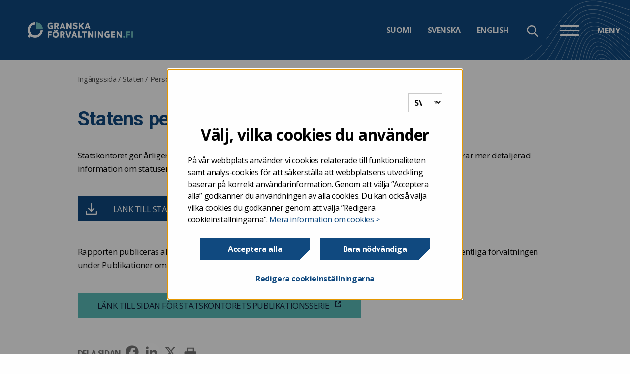

--- FILE ---
content_type: text/html; charset=UTF-8
request_url: https://www.granskaforvaltningen.fi/staten/personaluppgifter/statens-personalberattelse/
body_size: 16182
content:

<!doctype html>

  <html class="no-js"  lang="sv-SE">

	<head>
		<meta charset="utf-8">

		<!-- Force IE to use the latest rendering engine available -->
		<meta http-equiv="X-UA-Compatible" content="IE=edge">
<script type="text/javascript">
/* <![CDATA[ */
var gform;gform||(document.addEventListener("gform_main_scripts_loaded",function(){gform.scriptsLoaded=!0}),document.addEventListener("gform/theme/scripts_loaded",function(){gform.themeScriptsLoaded=!0}),window.addEventListener("DOMContentLoaded",function(){gform.domLoaded=!0}),gform={domLoaded:!1,scriptsLoaded:!1,themeScriptsLoaded:!1,isFormEditor:()=>"function"==typeof InitializeEditor,callIfLoaded:function(o){return!(!gform.domLoaded||!gform.scriptsLoaded||!gform.themeScriptsLoaded&&!gform.isFormEditor()||(gform.isFormEditor()&&console.warn("The use of gform.initializeOnLoaded() is deprecated in the form editor context and will be removed in Gravity Forms 3.1."),o(),0))},initializeOnLoaded:function(o){gform.callIfLoaded(o)||(document.addEventListener("gform_main_scripts_loaded",()=>{gform.scriptsLoaded=!0,gform.callIfLoaded(o)}),document.addEventListener("gform/theme/scripts_loaded",()=>{gform.themeScriptsLoaded=!0,gform.callIfLoaded(o)}),window.addEventListener("DOMContentLoaded",()=>{gform.domLoaded=!0,gform.callIfLoaded(o)}))},hooks:{action:{},filter:{}},addAction:function(o,r,e,t){gform.addHook("action",o,r,e,t)},addFilter:function(o,r,e,t){gform.addHook("filter",o,r,e,t)},doAction:function(o){gform.doHook("action",o,arguments)},applyFilters:function(o){return gform.doHook("filter",o,arguments)},removeAction:function(o,r){gform.removeHook("action",o,r)},removeFilter:function(o,r,e){gform.removeHook("filter",o,r,e)},addHook:function(o,r,e,t,n){null==gform.hooks[o][r]&&(gform.hooks[o][r]=[]);var d=gform.hooks[o][r];null==n&&(n=r+"_"+d.length),gform.hooks[o][r].push({tag:n,callable:e,priority:t=null==t?10:t})},doHook:function(r,o,e){var t;if(e=Array.prototype.slice.call(e,1),null!=gform.hooks[r][o]&&((o=gform.hooks[r][o]).sort(function(o,r){return o.priority-r.priority}),o.forEach(function(o){"function"!=typeof(t=o.callable)&&(t=window[t]),"action"==r?t.apply(null,e):e[0]=t.apply(null,e)})),"filter"==r)return e[0]},removeHook:function(o,r,t,n){var e;null!=gform.hooks[o][r]&&(e=(e=gform.hooks[o][r]).filter(function(o,r,e){return!!(null!=n&&n!=o.tag||null!=t&&t!=o.priority)}),gform.hooks[o][r]=e)}});
/* ]]> */
</script>


		<!-- Mobile Meta -->
		<meta name="viewport" content="width=device-width, initial-scale=1.0">
		<meta class="foundation-mq">

		<!-- If Site Icon isn't set in customizer -->
					<!-- Icons & Favicons -->
			<link rel="icon" href="https://www.granskaforvaltningen.fi/app/themes/vk-theme-raportointi/favicon.png">
			<link href="https://www.granskaforvaltningen.fi/app/themes/vk-theme-raportointi/assets/images/apple-icon-touch.png" rel="apple-touch-icon" />
	    
		<link rel="pingback" href="https://www.granskaforvaltningen.fi/xmlrpc.php">
        <link href="https://fonts.googleapis.com/css?family=Open+Sans:400,700" rel="stylesheet">

		<meta name='robots' content='index, follow, max-image-preview:large, max-snippet:-1, max-video-preview:-1' />
	<style>img:is([sizes="auto" i], [sizes^="auto," i]) { contain-intrinsic-size: 3000px 1500px }</style>
	<link rel="alternate" href="https://www.tutkihallintoa.fi/valtio/henkilostotiedot/valtion-henkilostokertomus/" hreflang="fi" />
<link rel="alternate" href="https://www.granskaforvaltningen.fi/staten/personaluppgifter/statens-personalberattelse/" hreflang="sv" />
<link rel="alternate" href="https://www.exploreadministration.fi/government/personnel-information/government-personnel-report/" hreflang="en" />

	<!-- This site is optimized with the Yoast SEO plugin v25.9 - https://yoast.com/wordpress/plugins/seo/ -->
	<title>Statens personalberättelse - Granskaförvaltningen.fi</title>
	<link rel="canonical" href="https://www.granskaforvaltningen.fi/staten/personaluppgifter/statens-personalberattelse/" />
	<meta property="og:locale" content="sv_SE" />
	<meta property="og:locale:alternate" content="fi_FI" />
	<meta property="og:locale:alternate" content="en_GB" />
	<meta property="og:type" content="article" />
	<meta property="og:title" content="Statens personalberättelse - Granskaförvaltningen.fi" />
	<meta property="og:description" content="Statskontoret gör årligen på uppdrag av finansministeriet upp statens personalberättelse som presenterar mer detaljerad information om statusen för den personal som omfattas av statens budgetekonomi. LÄNK TILL STATENS PERSONALBERÄTTELSE FÖR 2023 (PÅ FINSKA) Rapporten publiceras alltid då den är klar på Statskontorets webbplats under Publikationer om den offentliga förvaltningen under Publikationer om ledarskap med information..." />
	<meta property="og:url" content="https://www.granskaforvaltningen.fi/staten/personaluppgifter/statens-personalberattelse/" />
	<meta property="og:site_name" content="Granskaförvaltningen.fi" />
	<meta property="article:modified_time" content="2024-07-09T09:21:19+00:00" />
	<meta property="og:image" content="https://cdn.valtiokonttori.fi/wordpress/uploads/sites/7/2020/08/tukihallintoa-share.jpg" />
	<meta property="og:image:width" content="500" />
	<meta property="og:image:height" content="250" />
	<meta property="og:image:type" content="image/jpeg" />
	<meta name="twitter:card" content="summary_large_image" />
	<meta name="twitter:label1" content="Est. reading time" />
	<meta name="twitter:data1" content="1 minute" />
	<meta name="article:section" content="Sida" />
	<!-- / Yoast SEO plugin. -->


<link rel='dns-prefetch' href='//www.granskaforvaltningen.fi' />
<link rel="alternate" type="application/rss+xml" title="Granskaförvaltningen.fi &raquo; Feed" href="https://www.granskaforvaltningen.fi/feed/" />
<link rel='stylesheet' id='wp-block-library-css' href='https://www.granskaforvaltningen.fi/wp-includes/css/dist/block-library/style.min.css?ver=6.8.3' type='text/css' media='all' />
<style id='classic-theme-styles-inline-css' type='text/css'>
/*! This file is auto-generated */
.wp-block-button__link{color:#fff;background-color:#32373c;border-radius:9999px;box-shadow:none;text-decoration:none;padding:calc(.667em + 2px) calc(1.333em + 2px);font-size:1.125em}.wp-block-file__button{background:#32373c;color:#fff;text-decoration:none}
</style>
<style id='global-styles-inline-css' type='text/css'>
:root{--wp--preset--aspect-ratio--square: 1;--wp--preset--aspect-ratio--4-3: 4/3;--wp--preset--aspect-ratio--3-4: 3/4;--wp--preset--aspect-ratio--3-2: 3/2;--wp--preset--aspect-ratio--2-3: 2/3;--wp--preset--aspect-ratio--16-9: 16/9;--wp--preset--aspect-ratio--9-16: 9/16;--wp--preset--color--black: #000000;--wp--preset--color--cyan-bluish-gray: #abb8c3;--wp--preset--color--white: #ffffff;--wp--preset--color--pale-pink: #f78da7;--wp--preset--color--vivid-red: #cf2e2e;--wp--preset--color--luminous-vivid-orange: #ff6900;--wp--preset--color--luminous-vivid-amber: #fcb900;--wp--preset--color--light-green-cyan: #7bdcb5;--wp--preset--color--vivid-green-cyan: #00d084;--wp--preset--color--pale-cyan-blue: #8ed1fc;--wp--preset--color--vivid-cyan-blue: #0693e3;--wp--preset--color--vivid-purple: #9b51e0;--wp--preset--gradient--vivid-cyan-blue-to-vivid-purple: linear-gradient(135deg,rgba(6,147,227,1) 0%,rgb(155,81,224) 100%);--wp--preset--gradient--light-green-cyan-to-vivid-green-cyan: linear-gradient(135deg,rgb(122,220,180) 0%,rgb(0,208,130) 100%);--wp--preset--gradient--luminous-vivid-amber-to-luminous-vivid-orange: linear-gradient(135deg,rgba(252,185,0,1) 0%,rgba(255,105,0,1) 100%);--wp--preset--gradient--luminous-vivid-orange-to-vivid-red: linear-gradient(135deg,rgba(255,105,0,1) 0%,rgb(207,46,46) 100%);--wp--preset--gradient--very-light-gray-to-cyan-bluish-gray: linear-gradient(135deg,rgb(238,238,238) 0%,rgb(169,184,195) 100%);--wp--preset--gradient--cool-to-warm-spectrum: linear-gradient(135deg,rgb(74,234,220) 0%,rgb(151,120,209) 20%,rgb(207,42,186) 40%,rgb(238,44,130) 60%,rgb(251,105,98) 80%,rgb(254,248,76) 100%);--wp--preset--gradient--blush-light-purple: linear-gradient(135deg,rgb(255,206,236) 0%,rgb(152,150,240) 100%);--wp--preset--gradient--blush-bordeaux: linear-gradient(135deg,rgb(254,205,165) 0%,rgb(254,45,45) 50%,rgb(107,0,62) 100%);--wp--preset--gradient--luminous-dusk: linear-gradient(135deg,rgb(255,203,112) 0%,rgb(199,81,192) 50%,rgb(65,88,208) 100%);--wp--preset--gradient--pale-ocean: linear-gradient(135deg,rgb(255,245,203) 0%,rgb(182,227,212) 50%,rgb(51,167,181) 100%);--wp--preset--gradient--electric-grass: linear-gradient(135deg,rgb(202,248,128) 0%,rgb(113,206,126) 100%);--wp--preset--gradient--midnight: linear-gradient(135deg,rgb(2,3,129) 0%,rgb(40,116,252) 100%);--wp--preset--font-size--small: 13px;--wp--preset--font-size--medium: 20px;--wp--preset--font-size--large: 36px;--wp--preset--font-size--x-large: 42px;--wp--preset--spacing--20: 0.44rem;--wp--preset--spacing--30: 0.67rem;--wp--preset--spacing--40: 1rem;--wp--preset--spacing--50: 1.5rem;--wp--preset--spacing--60: 2.25rem;--wp--preset--spacing--70: 3.38rem;--wp--preset--spacing--80: 5.06rem;--wp--preset--shadow--natural: 6px 6px 9px rgba(0, 0, 0, 0.2);--wp--preset--shadow--deep: 12px 12px 50px rgba(0, 0, 0, 0.4);--wp--preset--shadow--sharp: 6px 6px 0px rgba(0, 0, 0, 0.2);--wp--preset--shadow--outlined: 6px 6px 0px -3px rgba(255, 255, 255, 1), 6px 6px rgba(0, 0, 0, 1);--wp--preset--shadow--crisp: 6px 6px 0px rgba(0, 0, 0, 1);}:where(.is-layout-flex){gap: 0.5em;}:where(.is-layout-grid){gap: 0.5em;}body .is-layout-flex{display: flex;}.is-layout-flex{flex-wrap: wrap;align-items: center;}.is-layout-flex > :is(*, div){margin: 0;}body .is-layout-grid{display: grid;}.is-layout-grid > :is(*, div){margin: 0;}:where(.wp-block-columns.is-layout-flex){gap: 2em;}:where(.wp-block-columns.is-layout-grid){gap: 2em;}:where(.wp-block-post-template.is-layout-flex){gap: 1.25em;}:where(.wp-block-post-template.is-layout-grid){gap: 1.25em;}.has-black-color{color: var(--wp--preset--color--black) !important;}.has-cyan-bluish-gray-color{color: var(--wp--preset--color--cyan-bluish-gray) !important;}.has-white-color{color: var(--wp--preset--color--white) !important;}.has-pale-pink-color{color: var(--wp--preset--color--pale-pink) !important;}.has-vivid-red-color{color: var(--wp--preset--color--vivid-red) !important;}.has-luminous-vivid-orange-color{color: var(--wp--preset--color--luminous-vivid-orange) !important;}.has-luminous-vivid-amber-color{color: var(--wp--preset--color--luminous-vivid-amber) !important;}.has-light-green-cyan-color{color: var(--wp--preset--color--light-green-cyan) !important;}.has-vivid-green-cyan-color{color: var(--wp--preset--color--vivid-green-cyan) !important;}.has-pale-cyan-blue-color{color: var(--wp--preset--color--pale-cyan-blue) !important;}.has-vivid-cyan-blue-color{color: var(--wp--preset--color--vivid-cyan-blue) !important;}.has-vivid-purple-color{color: var(--wp--preset--color--vivid-purple) !important;}.has-black-background-color{background-color: var(--wp--preset--color--black) !important;}.has-cyan-bluish-gray-background-color{background-color: var(--wp--preset--color--cyan-bluish-gray) !important;}.has-white-background-color{background-color: var(--wp--preset--color--white) !important;}.has-pale-pink-background-color{background-color: var(--wp--preset--color--pale-pink) !important;}.has-vivid-red-background-color{background-color: var(--wp--preset--color--vivid-red) !important;}.has-luminous-vivid-orange-background-color{background-color: var(--wp--preset--color--luminous-vivid-orange) !important;}.has-luminous-vivid-amber-background-color{background-color: var(--wp--preset--color--luminous-vivid-amber) !important;}.has-light-green-cyan-background-color{background-color: var(--wp--preset--color--light-green-cyan) !important;}.has-vivid-green-cyan-background-color{background-color: var(--wp--preset--color--vivid-green-cyan) !important;}.has-pale-cyan-blue-background-color{background-color: var(--wp--preset--color--pale-cyan-blue) !important;}.has-vivid-cyan-blue-background-color{background-color: var(--wp--preset--color--vivid-cyan-blue) !important;}.has-vivid-purple-background-color{background-color: var(--wp--preset--color--vivid-purple) !important;}.has-black-border-color{border-color: var(--wp--preset--color--black) !important;}.has-cyan-bluish-gray-border-color{border-color: var(--wp--preset--color--cyan-bluish-gray) !important;}.has-white-border-color{border-color: var(--wp--preset--color--white) !important;}.has-pale-pink-border-color{border-color: var(--wp--preset--color--pale-pink) !important;}.has-vivid-red-border-color{border-color: var(--wp--preset--color--vivid-red) !important;}.has-luminous-vivid-orange-border-color{border-color: var(--wp--preset--color--luminous-vivid-orange) !important;}.has-luminous-vivid-amber-border-color{border-color: var(--wp--preset--color--luminous-vivid-amber) !important;}.has-light-green-cyan-border-color{border-color: var(--wp--preset--color--light-green-cyan) !important;}.has-vivid-green-cyan-border-color{border-color: var(--wp--preset--color--vivid-green-cyan) !important;}.has-pale-cyan-blue-border-color{border-color: var(--wp--preset--color--pale-cyan-blue) !important;}.has-vivid-cyan-blue-border-color{border-color: var(--wp--preset--color--vivid-cyan-blue) !important;}.has-vivid-purple-border-color{border-color: var(--wp--preset--color--vivid-purple) !important;}.has-vivid-cyan-blue-to-vivid-purple-gradient-background{background: var(--wp--preset--gradient--vivid-cyan-blue-to-vivid-purple) !important;}.has-light-green-cyan-to-vivid-green-cyan-gradient-background{background: var(--wp--preset--gradient--light-green-cyan-to-vivid-green-cyan) !important;}.has-luminous-vivid-amber-to-luminous-vivid-orange-gradient-background{background: var(--wp--preset--gradient--luminous-vivid-amber-to-luminous-vivid-orange) !important;}.has-luminous-vivid-orange-to-vivid-red-gradient-background{background: var(--wp--preset--gradient--luminous-vivid-orange-to-vivid-red) !important;}.has-very-light-gray-to-cyan-bluish-gray-gradient-background{background: var(--wp--preset--gradient--very-light-gray-to-cyan-bluish-gray) !important;}.has-cool-to-warm-spectrum-gradient-background{background: var(--wp--preset--gradient--cool-to-warm-spectrum) !important;}.has-blush-light-purple-gradient-background{background: var(--wp--preset--gradient--blush-light-purple) !important;}.has-blush-bordeaux-gradient-background{background: var(--wp--preset--gradient--blush-bordeaux) !important;}.has-luminous-dusk-gradient-background{background: var(--wp--preset--gradient--luminous-dusk) !important;}.has-pale-ocean-gradient-background{background: var(--wp--preset--gradient--pale-ocean) !important;}.has-electric-grass-gradient-background{background: var(--wp--preset--gradient--electric-grass) !important;}.has-midnight-gradient-background{background: var(--wp--preset--gradient--midnight) !important;}.has-small-font-size{font-size: var(--wp--preset--font-size--small) !important;}.has-medium-font-size{font-size: var(--wp--preset--font-size--medium) !important;}.has-large-font-size{font-size: var(--wp--preset--font-size--large) !important;}.has-x-large-font-size{font-size: var(--wp--preset--font-size--x-large) !important;}
:where(.wp-block-post-template.is-layout-flex){gap: 1.25em;}:where(.wp-block-post-template.is-layout-grid){gap: 1.25em;}
:where(.wp-block-columns.is-layout-flex){gap: 2em;}:where(.wp-block-columns.is-layout-grid){gap: 2em;}
:root :where(.wp-block-pullquote){font-size: 1.5em;line-height: 1.6;}
</style>
<link rel='stylesheet' id='ce_responsive-css' href='https://www.granskaforvaltningen.fi/app/plugins/simple-embed-code/css/video-container.min.css?ver=2.5.1' type='text/css' media='all' />
<link rel='stylesheet' id='heateor_sss_frontend_css-css' href='https://www.granskaforvaltningen.fi/app/plugins/sassy-social-share/public/css/sassy-social-share-public.css?ver=3.3.79' type='text/css' media='all' />
<style id='heateor_sss_frontend_css-inline-css' type='text/css'>
.heateor_sss_button_instagram span.heateor_sss_svg,a.heateor_sss_instagram span.heateor_sss_svg{background:radial-gradient(circle at 30% 107%,#fdf497 0,#fdf497 5%,#fd5949 45%,#d6249f 60%,#285aeb 90%)}div.heateor_sss_horizontal_sharing a.heateor_sss_button_instagram span{background:#fff!important;}div.heateor_sss_standard_follow_icons_container a.heateor_sss_button_instagram span{background:#fff}div.heateor_sss_horizontal_sharing a.heateor_sss_button_instagram span:hover{background:#fff!important;}div.heateor_sss_standard_follow_icons_container a.heateor_sss_button_instagram span:hover{background:#fff}.heateor_sss_horizontal_sharing .heateor_sss_svg,.heateor_sss_standard_follow_icons_container .heateor_sss_svg{background-color:#fff!important;background:#fff!important;color:#757575;border-width:0px;border-style:solid;border-color:transparent}div.heateor_sss_horizontal_sharing span.heateor_sss_svg svg:hover path:not(.heateor_sss_no_fill),div.heateor_sss_horizontal_sharing span.heateor_sss_svg svg:hover ellipse, div.heateor_sss_horizontal_sharing span.heateor_sss_svg svg:hover circle, div.heateor_sss_horizontal_sharing span.heateor_sss_svg svg:hover polygon, div.heateor_sss_horizontal_sharing span.heateor_sss_svg svg:hover rect:not(.heateor_sss_no_fill){fill:#10497f}div.heateor_sss_horizontal_sharing span.heateor_sss_svg svg:hover path.heateor_sss_svg_stroke, div.heateor_sss_horizontal_sharing span.heateor_sss_svg svg:hover rect.heateor_sss_svg_stroke{stroke:#10497f}.heateor_sss_horizontal_sharing span.heateor_sss_svg:hover,.heateor_sss_standard_follow_icons_container span.heateor_sss_svg:hover{background-color:#fff!important;background:#fff!importantcolor:#10497f;border-color:transparent;}.heateor_sss_vertical_sharing span.heateor_sss_svg,.heateor_sss_floating_follow_icons_container span.heateor_sss_svg{color:#fff;border-width:0px;border-style:solid;border-color:transparent;}.heateor_sss_vertical_sharing span.heateor_sss_svg:hover,.heateor_sss_floating_follow_icons_container span.heateor_sss_svg:hover{border-color:transparent;}@media screen and (max-width:783px) {.heateor_sss_vertical_sharing{display:none!important}}
</style>
<link rel='stylesheet' id='tablepress-default-css' href='https://www.granskaforvaltningen.fi/app/plugins/tablepress/css/build/default.css?ver=3.2.6' type='text/css' media='all' />
<link rel='stylesheet' id='jquery-ui-css-css' href='https://www.granskaforvaltningen.fi/app/themes/vk-theme/assets/lib/jquery-ui-1.12.1/jquery-ui.min.css?ver=1.12.1' type='text/css' media='all' />
<link rel='stylesheet' id='site-css-css' href='https://www.granskaforvaltningen.fi/app/themes/vk-theme/assets/styles/style.css?ver=1768972815' type='text/css' media='all' />
<link rel='stylesheet' id='jointswp-child-stylesheet-css' href='https://www.granskaforvaltningen.fi/app/themes/vk-theme-raportointi/assets/styles/style.css?ver=1768972815' type='text/css' media='all' />
<script type="text/javascript" src="https://www.granskaforvaltningen.fi/wp-includes/js/jquery/jquery.min.js?ver=3.7.1" id="jquery-core-js"></script>
<script type="text/javascript" src="https://www.granskaforvaltningen.fi/wp-includes/js/jquery/jquery-migrate.min.js?ver=3.4.1" id="jquery-migrate-js"></script>
<script type="text/javascript" src="https://www.granskaforvaltningen.fi/app/themes/vk-theme/assets/lib/mmenu/mmenu.js?ver=6.8.3" id="mmenu-js"></script>
<script type="text/javascript" src="https://www.granskaforvaltningen.fi/app/themes/vk-theme/assets/lib/mmenu/mmenu.polyfills.js?ver=6.8.3" id="mmenu-polyfills-js"></script>
<script type="text/javascript" id="mmenu_translate-js-extra">
/* <![CDATA[ */
var mmenu_accessibility = {"search_field_aria":"S\u00f6kf\u00e4lt. Ange s\u00f6kord och klicka p\u00e5 enter f\u00f6r s\u00f6kresultat.","menu_ends_aria":"Menyn tog slut","submenu_button_aria":"G\u00e5 till n\u00e4sta niv\u00e5 i menyn","close_button_aria":"St\u00e4ng meny","back_button_aria":"Tillbaka till f\u00f6reg\u00e5ende niv\u00e5 i menyn","topnav":"<div class=\"mm-navbar\" aria-label=\"Menun kielivalinta\"><a class=\"fa mmenu-fa-envelope\" href=\"https:\/\/www.tutkihallintoa.fi\/valtio\/henkilostotiedot\/valtion-henkilostokertomus\/\" lang=\"fi\">Suomi<\/a><a class=\"fa mmenu-fa-envelope\" href=\"https:\/\/www.granskaforvaltningen.fi\/staten\/personaluppgifter\/statens-personalberattelse\/\" lang=\"sv-SE\">Svenska<\/a><a class=\"fa mmenu-fa-envelope\" href=\"https:\/\/www.exploreadministration.fi\/government\/personnel-information\/government-personnel-report\/\" lang=\"en-GB\">English<\/a><\/div>","search_menu":"S\u00f6k p\u00e5 webbsidan","no_results":"Inga resultat"};
/* ]]> */
</script>
<script type="text/javascript" src="https://www.granskaforvaltningen.fi/app/themes/vk-theme/assets/lib/mmenu/mmenu-accesibility.js?ver=6.8.3" id="mmenu_translate-js"></script>
<!-- Stream WordPress user activity plugin v4.1.1 -->
<!-- Google Tag Manager -->
<script>(function(w,d,s,l,i){w[l]=w[l]||[];w[l].push({'gtm.start':
new Date().getTime(),event:'gtm.js'});var f=d.getElementsByTagName(s)[0],
j=d.createElement(s),dl=l!='dataLayer'?'&l='+l:'';j.async=true;j.src=
'https://www.googletagmanager.com/gtm.js?id='+i+dl;f.parentNode.insertBefore(j,f);
})(window,document,'script','dataLayer','GTM-W3K58GW');</script>
<!-- End Google Tag Manager -->

<!-- Cookie consent language selector -->
<script> var cookieconsent_lang = { 
    fi : 'https://www.tutkihallintoa.fi', 
    sv : 'https://www.granskaforvaltningen.fi/', 
    en : 'https://www.exploreadministration.fi/' 
  };
</script>
        <style type="text/css">
        @media print {
                .pr-logo{
                    background-image: url('https://www.granskaforvaltningen.fi/app/themes/vk-theme-raportointi/assets/images/tutkihallintoa_logo_sv.png') !important;
                }
            }
        </style>
	</head>

	<body class="wp-singular page-template-default page page-id-1943 page-child parent-pageid-1375 wp-theme-vk-theme wp-child-theme-vk-theme-raportointi">
        <div class="quick-access">
            <a href="#main-content">Hyppää sisältöön</a>
        </div>

		<div class="off-canvas-wrapper raportointipalvelut">

        

			<div class="off-canvas-content" data-off-canvas-content>
                <div class="pattern"></div>

                <!-- Logo for printing -->
			    <div class="pr-logo"></div>

				<header class="header" role="banner">
                    <div class="container">

                        <div class="logo-wrapper">
                                                            <a href="https://www.granskaforvaltningen.fi" class="logo" rel="home" title="Siirry etusivulle">
                                    <span class="sr-only">Granskaförvaltningen.fi</span>                                    <img src="https://www.granskaforvaltningen.fi/app/themes/vk-theme-raportointi/assets/images/tutkihallintoa_logo_sv.png" alt="" />                                    
                                </a>
                                                    </div>

                        
                		<div class="top-bar-right">

                            <div class="hide-for-small-only">
                                <div class="select-language" tabindex="0" aria-label="Valitse kieli">
                                    <ul class="language-switcher"><li class=""><a href="https://www.tutkihallintoa.fi/valtio/henkilostotiedot/valtion-henkilostokertomus/" hreflang="fi"  class="language-switcher-selection"><abbr lang="fi" title="Suomi">Suomi</abbr></a></li><li class=""><a href="https://www.granskaforvaltningen.fi/staten/personaluppgifter/statens-personalberattelse/" hreflang="sv"  class="language-switcher-selection"><abbr lang="sv" title="Svenska">Svenska</abbr></a></li><li class=""><a href="https://www.exploreadministration.fi/government/personnel-information/government-personnel-report/" hreflang="en"  class="language-switcher-selection"><abbr lang="en" title="English">English</abbr></a></li></ul>                                </div>

                                                            </div>
                            <button class="searchbox-icon toggle-search show-for-small-only" style="display: block;" data-toggle="off-canvas" aria-label="Sök på webbsidan" aria-controls="off-canvas" aria-expanded="false">
            					<img src="https://www.granskaforvaltningen.fi/app/themes/vk-theme/assets/images/icons/search.svg" alt="">
                            </button>
                            <div class="hide-for-small-only" id="site-search-topbar">
                                <div class="site-search">
	<form role="search" method="get" class="searchbox" action="https://www.granskaforvaltningen.fi/">
		<input type="search" name="s" aria-expanded="false" tabindex="-1" aria-label="Sök på webbsidan" title="Sök på webbsidan" />
		<button tabindex="0" type="submit" aria-label="Sök på webbsidan"></button>
	</form>
</div>                            </div>
                		</div>
                        <nav class="menu-container" aria-label="Meny" style="z-index: 20;">
    <button id="menu-button" onclick="openMenu();" data-toggle="off-canvas" class="hamburger" aria-controls="off-canvas" aria-expanded="false" style="display: block;">
        <div class="hamburger-box">
        <div class="hamburger-inner"></div>
        </div>
        <div class="hamburger-label">Meny</div>
    </button>
    <a id="open-menu-link" href="#mmenu" class="hidden" tabindex="-1"></a>
</nav>                	</div>

                    <div class="navigation-wrapper border-white">
                        <div class="container">
                                                        <div class="site-search sticky" id="site-search-nav"></div>
                            
                            <nav id="mmenu" class="vk" aria-label="menu">
    <ul><li><a href="https://www.xn--granskafrvaltningen-x6b.fi/">Ingångssida</a></li><li><a href="https://www.granskaforvaltningen.fi/kommunernas-och-samkommunernas-ekonomi/">Kommunernas och samkommunernas ekonomi</a><ul><li><a href="https://www.granskaforvaltningen.fi/kommunernas-och-samkommunernas-ekonomi/bokslutskort-for-kommuner-och-kommunkoncerner/">Bokslutskort för kommuner och kommunkoncerner</a></li><li><a href="https://www.granskaforvaltningen.fi/kommunernas-och-samkommunernas-ekonomi/dottersamfund-intressesamfund-affarsverk-och-ovriga-enheter/">Kommun- och samkommunkoncerner (TOLTA och TOLTB)</a></li><li><a href="https://www.granskaforvaltningen.fi/kommunernas-och-samkommunernas-ekonomi/budget-och-ekonomiplan-for-kommun-och-samkommun/">Budget och ekonomiplan för kommun och samkommun (KTAS)</a></li><li><a href="https://www.granskaforvaltningen.fi/kommunernas-och-samkommunernas-ekonomi/kommunens-och-samkommunens-bokslutsuppskattning/">Kommunens och samkommunens bokslutsuppskattning (KKTPA)</a></li><li><a href="https://www.granskaforvaltningen.fi/kommunernas-och-samkommunernas-ekonomi/bokslutsuppskattning-fran-kommunens-och-samkommunens-affarsverk-och-balansenheten-for-vattenforsorjningen/">Bokslutsuppskattning från kommunens och samkommunens affärsverk och balansenheten för vattenförsörjningen (KLTPA)</a></li><li><a href="https://www.granskaforvaltningen.fi/kommunernas-och-samkommunernas-ekonomi/kommunens-och-samkommunens-kvartalsrapportering/">Kommunens och samkommunens kvartalsrapportering (KKNR)</a></li><li><a href="https://www.granskaforvaltningen.fi/kommunernas-och-samkommunernas-ekonomi/utfallsrapportering-fran-kommunens-och-samkommunens-affarsverk-och-balansenheten-for-vattenforsorjningen/">Utfallsrapportering från kommunens och samkommunens affärsverk och balansenheten för vattenförsörjningen (KLTR)</a></li><li><a href="https://www.granskaforvaltningen.fi/kommunernas-och-samkommunernas-ekonomi/kommunens-och-samkommunens-finansieringsanalys-i-bokslutet/">Kommunens och samkommunens finansieringsanalys i bokslutet (KKTR)</a></li><li><a href="https://www.granskaforvaltningen.fi/kommunernas-och-samkommunernas-ekonomi/kommun-och-samkommunkoncernens-bokslutsrapportering/">Kommun- och samkommunkoncernens bokslutsrapportering (KKOTR)</a></li><li><a href="https://www.granskaforvaltningen.fi/kommunernas-och-samkommunernas-ekonomi/kommunens-och-samkommunens-bokslutsuppgifter-enligt-serviceklass-driftsekonomi-investeringar/">Kommunens och samkommunens bokslutsuppgifter enligt serviceklass (driftsekonomi, investeringar) (KKTPP)</a></li><li><a href="https://www.granskaforvaltningen.fi/kommunernas-och-samkommunernas-ekonomi/kommunens-och-samkommunens-ovriga-ekonomiuppgifter-som-kompletterar-bokslutsuppgifterna-per-kalenderar/">Kommunens och samkommunens övriga ekonomiuppgifter som kompletterar bokslutsuppgifterna per kalenderår (KKYTT)</a></li><li><a href="https://www.granskaforvaltningen.fi/kommunernas-och-samkommunernas-ekonomi/uppgifter-om-ekonomin-och-verksamheten-i-anslutning-till-forskoleundervisning-grundlaggande-utbildning-morgon-och-eftermiddagsverksamhet-for-skolelever-enligt-lagen-om-grundlaggande-utbildning-och/">Uppgifter om ekonomin och verksamheten i anslutning till förskoleundervisning, grundläggande utbildning, morgon- och eftermiddagsverksamhet för skolelever enligt lagen om grundläggande utbildning och gymnasieutbildning (TOTT)</a></li><li><a href="https://www.granskaforvaltningen.fi/kommunernas-och-samkommunernas-ekonomi/kommunens-och-samkommunens-ekonomiska-verksamhet-i-ett-konkurrenslage-pa-marknaden-kklmy/">Kommunens och samkommunens ekonomiska verksamhet i ett konkurrensläge på marknaden (KKLMY)</a></li><li><a href="https://www.granskaforvaltningen.fi/kommunernas-och-samkommunernas-ekonomi/kommunens-och-samkommunens-bokslutsprognos-vid-halvarsrapportering/">Kommunens och samkommunens bokslutsprognos vid halvårsrapportering (KTPE)</a></li><li><a href="https://www.granskaforvaltningen.fi/kommunernas-och-samkommunernas-ekonomi/laget-betraffande-kommunernas-och-samkommunernas-ekonomiska-rapportering/">Läget beträffande kommunernas och samkommunernas ekonomiska rapportering</a></li></ul></li><li><a href="https://www.granskaforvaltningen.fi/kommunernas-och-samkommunernas-ekonomi/kommunekonomins-abc/">Kommunekonomins ABC</a></li><li><a href="https://www.granskaforvaltningen.fi/staten/">Staten</a><ul><li><a href="https://www.granskaforvaltningen.fi/staten/ekonomiuppgifter/">Ekonomiuppgifter</a><ul><li><a href="https://www.granskaforvaltningen.fi/staten/ekonomiuppgifter/statsekonomins-manadsoversikt/">Statsekonomins månadsöversikt</a><ul><li><a href="https://www.granskaforvaltningen.fi/staten/ekonomiuppgifter/statsekonomins-manadsoversikt/budgetekonomi/">Budgetekonomi</a><ul><li><a href="https://www.granskaforvaltningen.fi/staten/ekonomiuppgifter/statsekonomins-manadsoversikt/budgetekonomi/budgetekonomins-balans/">Budgetekonomins balans</a></li><li><a href="https://www.granskaforvaltningen.fi/staten/ekonomiuppgifter/statsekonomins-manadsoversikt/budgetekonomi/budgetekonomins-inkomster/">Budgetekonomins inkomster</a></li><li><a href="https://www.granskaforvaltningen.fi/staten/ekonomiuppgifter/statsekonomins-manadsoversikt/budgetekonomi/statens-intakts-och-kostnadskalkyl/">Statens intäkts- och kostnadskalkyl</a></li><li><a href="https://www.granskaforvaltningen.fi/staten/ekonomiuppgifter/statsekonomins-manadsoversikt/budgetekonomi/overforingsekonomins-intakter-och-kostnader/">Överföringsekonomins intäkter och kostnader</a></li><li><a href="https://www.granskaforvaltningen.fi/staten/ekonomiuppgifter/statsekonomins-manadsoversikt/budgetekonomi/statens-balansrakning/">Statens balansräkning</a></li></ul></li><li><a href="https://www.granskaforvaltningen.fi/staten/ekonomiuppgifter/statsekonomins-manadsoversikt/statsekonomi/">Statsekonomi</a><ul><li><a href="https://www.granskaforvaltningen.fi/staten/ekonomiuppgifter/statsekonomins-manadsoversikt/statsekonomi/statsekonomins-intakts-och-kostnadskalkyl/">Statsekonomins intäkts- och kostnadskalkyl</a></li><li><a href="https://www.granskaforvaltningen.fi/staten/ekonomiuppgifter/statsekonomins-manadsoversikt/statsekonomi/statsekonomins-balansrakning/">Statsekonomins balansräkning</a></li><li><a href="https://www.granskaforvaltningen.fi/staten/ekonomiuppgifter/statsekonomins-manadsoversikt/statsekonomi/statsekonomins-kassaflodesanalys/">Statsekonomins finansieringsanalys</a></li><li><a href="https://www.granskaforvaltningen.fi/staten/ekonomiuppgifter/statsekonomins-manadsoversikt/statsekonomi/statsekonomins-balans/">Statsekonomins balans</a></li><li><a href="https://www.granskaforvaltningen.fi/staten/ekonomiuppgifter/statsekonomins-manadsoversikt/statsekonomi/statsskuld-och-likvida-medel/">Statsskuld</a></li><li><a href="https://www.granskaforvaltningen.fi/staten/ekonomiuppgifter/statsekonomins-manadsoversikt/statsekonomi/astika-rapportering/">Astika-rapportering</a></li></ul></li><li><a href="https://www.granskaforvaltningen.fi/staten/ekonomiuppgifter/statsekonomins-manadsoversikt/analys-av-statsekonomins-manadsoversikt/">Analys av statsekonomins månadsöversikt</a></li></ul></li><li><a href="https://www.granskaforvaltningen.fi/staten/ekonomiuppgifter/budgetekonomi/">Budgetekonomi</a><ul><li><a href="https://www.granskaforvaltningen.fi/staten/ekonomiuppgifter/budgetekonomi/statens-utgifter-per-utgiftsslag-och-inkomster-per-inkomstslag/">Statens utgifter per utgiftsslag och inkomster per inkomstslag</a></li><li><a href="https://www.granskaforvaltningen.fi/staten/ekonomiuppgifter/budgetekonomi/statsekonomins-influtna-nettobelopp/">Budgetekonomins influtna nettobelopp</a></li><li><a href="https://www.granskaforvaltningen.fi/staten/ekonomiuppgifter/budgetekonomi/rapporter-for-overforda-intakter/">Rapporter för överförda intäkter</a></li><li><a href="https://www.granskaforvaltningen.fi/staten/ekonomiuppgifter/budgetekonomi/statens-anskaffningsutgifter-och-resekostnader/">Statens anskaffningsutgifter och resekostnader</a></li><li><a href="https://www.granskaforvaltningen.fi/staten/ekonomiuppgifter/budgetekonomi/statens-ict-utgifter/">Statens ICT-utgifter</a></li></ul></li><li><a href="https://www.granskaforvaltningen.fi/staten/ekonomiuppgifter/statens-fondekonomi/">Statens fondekonomi</a></li><li><a href="https://www.granskaforvaltningen.fi/staten/ekonomiuppgifter/statens-bokslut/">Statens bokslut</a></li><li><a href="https://www.granskaforvaltningen.fi/staten/ekonomiuppgifter/statens-ekonomiuppgifter-i-andra-tjanster/">Statens ekonomiuppgifter i andra tjänster</a></li></ul></li><li><a href="https://www.granskaforvaltningen.fi/staten/personaluppgifter/">Personaluppgifter</a><ul><li><a href="https://www.granskaforvaltningen.fi/staten/personaluppgifter/statens-personal-som-statistik/">Statens personal som statistik</a></li><li><a href="https://www.granskaforvaltningen.fi/staten/personaluppgifter/statens-personalberattelse/" class="mm-active" aria-current="page">Statens personalberättelse</a></li><li><a href="https://www.granskaforvaltningen.fi/staten/personaluppgifter/tjanste-och-arbetskollektivavtalsdokument/">Tjänste- och arbetskollektivavtalsdokument</a></li></ul></li><li><a href="https://www.granskaforvaltningen.fi/staten/lokaluppgifter/">Lokaluppgifter</a><ul><li><a href="https://www.granskaforvaltningen.fi/staten/lokaluppgifter/mer-information-om-statens-lokaler-och-lokalforvaltning/">Mer information om statens lokaler och lokalförvaltning</a></li></ul></li><li><a href="https://www.granskaforvaltningen.fi/staten/resultatuppgifter/">Resultatuppgifter</a><ul><li><a href="https://www.granskaforvaltningen.fi/staten/resultatuppgifter/de-resultatstyrda-ambetsverkens-resultatmal-och-deras-utfall/">De resultatstyrda ämbetsverkens resultatmål och deras utfall</a></li><li><a href="https://www.granskaforvaltningen.fi/staten/resultatuppgifter/dokument-for-statens-planering-och-uppfoljning/">Dokument för statens planering och uppföljning</a></li><li><a href="https://www.granskaforvaltningen.fi/staten/resultatuppgifter/dokument-for-ambetsverkens-planering-och-uppfoljning/">Dokument för ämbetsverkens planering och uppföljning</a></li><li><a href="https://www.granskaforvaltningen.fi/staten/resultatuppgifter/inskickande-av-ambetsverkens-resultatstyrningsuppgifter/">Inskickande av ämbetsverkens resultatstyrningsuppgifter</a></li></ul></li><li><a href="https://www.granskaforvaltningen.fi/oppna-granssnitt/">Öppna gränssnitt</a></li><li><a href="https://www.granskaforvaltningen.fi/staten/statsforvaltningens-abc/">Statsförvaltningens ABC</a></li><li><a href="https://www.granskaforvaltningen.fi/staten/dataskydd-statens-gemensamma-data/">Dataskydd, statens gemensamma data</a></li></ul></li><li><a href="https://www.granskaforvaltningen.fi/informationshanteringskartan-for-den-offentliga-forvaltningen/">Informationshanteringskartan för den offentliga förvaltningen</a></li><li><a href="https://www.granskaforvaltningen.fi/staten/hallbarhet/">Hållbarhet</a><ul><li><a href="https://www.granskaforvaltningen.fi/statens-hallbarhetsrapportering/">Statens hållbarhetsrapportering</a></li><li><a href="https://www.granskaforvaltningen.fi/staten/malen-for-hallbar-utveckling-i-ansvarsrapporterna/">Målen för hållbar utveckling i hållbarhetsrapporterna</a></li></ul></li><li><a href="https://www.granskaforvaltningen.fi/aktuellt/">Aktuellt</a><ul><li><a href="/nyheter">Nyheter</a></li><li><a href="/manadenssiffra">Månadens siffra</a></li></ul></li><li><a href="https://www.granskaforvaltningen.fi/information-om-tjansten/">Information om tjänsten</a><ul><li><a href="https://www.granskaforvaltningen.fi/anvisningar/">Anvisningar</a></li><li><a href="https://www.granskaforvaltningen.fi/nyheter/ge-respons-pa-tjansten-granskaforvaltningen-fi/">Ge respons på tjänsten Granskaförvaltningen.fi</a></li><li><a href="https://www.granskaforvaltningen.fi/kontaktuppgifter-till-statskontoret/">Kontaktuppgifter till Statskontoret</a></li></ul></li><li><a href="https://www.granskaforvaltningen.fi/oppna-granssnitt/">Öppna gränssnitt</a></li><li><a href="https://www.granskaforvaltningen.fi/ingangssida/valfardsomraden/">Välfärdsområdenas ekonomi</a><ul><li><a href="https://www.granskaforvaltningen.fi/ingangssida/valfardsomraden/valfardsomradenas-koncerner-htola-och-htolb/">Välfärdsområdenas koncerner (HTOLA och HTOLB)</a></li><li><a href="https://www.granskaforvaltningen.fi/ingangssida/valfardsomraden/valfardsomradenas-budget-och-planeringsuppgifter/">Budget och ekonomiplan för välfärdsområdet och välfärdssammanslutningen (HTAS och HTAT)</a></li><li><a href="https://www.granskaforvaltningen.fi/ingangssida/valfardsomraden/valfardsomradets-och-valfardssammanslutningens-bokslutsuppskattning-hhtpa/">Välfärdsområdets och välfärdssammanslutningens bokslutsuppskattning (HHTPA och HTTPA)</a></li><li><a href="https://www.granskaforvaltningen.fi/ingangssida/valfardsomraden/valfardsomradets-och-valfardssammanslutningens-kvartalsrapportering/">Välfärdsområdets och välfärdssammanslutningens kvartalsrapportering (HHKNR)</a></li><li><a href="https://www.granskaforvaltningen.fi/ingangssida/valfardsomraden/valfardsomradets-och-valfardssammanslutningens-kvartalsrapportering-branschvis/">Välfärdsområdets och välfärdssammanslutningens kvartalsrapportering branschvis (HHTNR)</a></li><li><a href="https://www.granskaforvaltningen.fi/ingangssida/valfardsomraden/valfardsomradets-och-valfardssammanslutningens-manadsrapportering-hhkr/">Välfärdsområdets och välfärdssammanslutningens månadsrapportering (HHKR)</a></li><li><a href="https://www.granskaforvaltningen.fi/valfardsomradets-och-valfardssammanslutningens-finansieringsanalys-i-bokslutet-hhtr/">Välfärdsområdets och välfärdssammanslutningens finansieringsanalys i bokslutet (HHTR)</a></li><li><a href="https://www.granskaforvaltningen.fi/ingangssida/valfardsomraden/valfardsomrades-och-valfardssammanslutningskoncernens-bokslutsrapportering-hkotr/">Välfärdsområdes- och välfärdssammanslutningskoncernens bokslutsrapportering (HKOTR)</a></li><li><a href="https://www.granskaforvaltningen.fi/ingangssida/valfardsomraden/valfardsomradets-och-valfardssammanslutningens-bokslutsuppgifter-enligt-serviceklass-driftsekonomi-investeringar-hhtpp/">Välfärdsområdets och välfärdssammanslutningens bokslutsuppgifter enligt serviceklass (driftsekonomi, investeringar) (HHTPP)</a></li><li><a href="https://www.granskaforvaltningen.fi/ingangssida/valfardsomraden/valfardsomradets-och-valfardssammanslutningens-ovriga-ekonomiuppgifter-som-kompletterar-bokslutsuppgifterna-per-kalenderar/">Välfärdsområdets och välfärdssammanslutningens övriga ekonomiuppgifter som kompletterar bokslutsuppgifterna per kalenderår (HHYTT)</a></li><li><a href="https://www.granskaforvaltningen.fi/ingangssida/valfardsomraden/valfardsomradets-och-valfardssammanslutningens-ekonomiska-verksamhet-i-ett-konkurrenslage-pa-marknaden/">Välfärdsområdets och välfärdssammanslutningens ekonomiska verksamhet i ett konkurrensläge på marknaden (HKLMY)</a></li><li><a href="https://www.granskaforvaltningen.fi/ingangssida/valfardsomraden/valfardsomradets-och-valfardssammanslutningens-bokslutsprognos-vid-halvarsrapportering-htpe/">Välfärdsområdets och välfärdssammanslutningens bokslutsprognos vid halvårsrapportering (HTPE)</a></li></ul></li></ul></nav>                        </div>
                    </div>
                    
				</header>
	<div class="container">
		<div class="large-offset-2">
			<nav class="breadcrumbs" aria-label="Murupolku"><span><span><a href="https://www.granskaforvaltningen.fi/">Ingångssida</a></span> / <span><a href="https://www.granskaforvaltningen.fi/staten/">Staten</a></span> / <span><a href="https://www.granskaforvaltningen.fi/staten/personaluppgifter/">Personaluppgifter</a></span> / <span class="breadcrumb_last" aria-current="page">Statens personalberättelse</span></span></nav>		</div>
	</div>

	
	<div class="content container-page">
		<div class="container grid-x">
			<main id="main-content" role="main" class="main small-18 medium-18 large-14 large-offset-2 margin-bottom">
					<!-- Bannerinosto -->
					<h1>Statens personalberättelse</h1>
				<div class="">
											
<article id="post-1943" class="post-1943 page type-page status-publish hentry" role="article" itemscope itemtype="http://schema.org/WebPage">

    <section class="entry-content" itemprop="articleBody">
	    <p>Statskontoret gör årligen på uppdrag av finansministeriet upp statens personalberättelse som presenterar mer detaljerad information om statusen för den personal som omfattas av statens budgetekonomi.</p>
<p><a class="button-download button-blue" href="https://cdn.valtiokonttori.fi/wordpress/2024/06/Valtion_henkilostokertomus_2023.pdf" target="_blank" rel="noopener">LÄNK TILL STATENS PERSONALBERÄTTELSE FÖR 2023 (PÅ FINSKA)</a></p>
<p>Rapporten publiceras alltid då den är klar på Statskontorets webbplats under Publikationer om den offentliga förvaltningen under Publikationer om ledarskap med information.</p>
<p><a class="button-redirect button-green" href="https://www.valtiokonttori.fi/tietoa-valtiokonttorista/julkaisut/julkaisuja-julkishallinnon-palveluista/">Länk till sidan för Statskontorets publikationsserie</a></p>

        <!-- Full width content -->
        	</section> <!-- end article section -->

	<footer class="article-footer">
		 	</footer> <!-- end article footer -->

	
<div id="comments" class="comments-area">

	
	
	
	
	

</div><!-- #comments -->

</article> <!-- end article -->
					
										<div class="socialmedia-share">
        <span class="share-txt">
        Dela sidan    </span>
    <div class="heateor_sss_sharing_container heateor_sss_horizontal_sharing" data-heateor-ss-offset="0" data-heateor-sss-href='https://www.granskaforvaltningen.fi/staten/personaluppgifter/statens-personalberattelse/'><div class="heateor_sss_sharing_ul"><a aria-label="Facebook" class="heateor_sss_facebook" href="https://www.facebook.com/sharer/sharer.php?u=https%3A%2F%2Fwww.granskaforvaltningen.fi%2Fstaten%2Fpersonaluppgifter%2Fstatens-personalberattelse%2F" title="Facebook" rel="nofollow noopener" target="_blank" style="font-size:32px!important;box-shadow:none;display:inline-block;vertical-align:middle"><span class="heateor_sss_svg" style="background-color:#0765FE;width:35px;height:35px;border-radius:999px;display:inline-block;opacity:1;float:left;font-size:32px;box-shadow:none;display:inline-block;font-size:16px;padding:0 4px;vertical-align:middle;background-repeat:repeat;overflow:hidden;padding:0;cursor:pointer;box-sizing:content-box"><svg style="display:block;border-radius:999px;" focusable="false" aria-hidden="true" xmlns="http://www.w3.org/2000/svg" width="100%" height="100%" viewBox="0 0 32 32"><path fill="#757575" d="M28 16c0-6.627-5.373-12-12-12S4 9.373 4 16c0 5.628 3.875 10.35 9.101 11.647v-7.98h-2.474V16H13.1v-1.58c0-4.085 1.849-5.978 5.859-5.978.76 0 2.072.15 2.608.298v3.325c-.283-.03-.775-.045-1.386-.045-1.967 0-2.728.745-2.728 2.683V16h3.92l-.673 3.667h-3.247v8.245C23.395 27.195 28 22.135 28 16Z"></path></svg></span></a><a aria-label="Linkedin" class="heateor_sss_button_linkedin" href="https://www.linkedin.com/sharing/share-offsite/?url=https%3A%2F%2Fwww.granskaforvaltningen.fi%2Fstaten%2Fpersonaluppgifter%2Fstatens-personalberattelse%2F" title="Linkedin" rel="nofollow noopener" target="_blank" style="font-size:32px!important;box-shadow:none;display:inline-block;vertical-align:middle"><span class="heateor_sss_svg heateor_sss_s__default heateor_sss_s_linkedin" style="background-color:#0077b5;width:35px;height:35px;border-radius:999px;display:inline-block;opacity:1;float:left;font-size:32px;box-shadow:none;display:inline-block;font-size:16px;padding:0 4px;vertical-align:middle;background-repeat:repeat;overflow:hidden;padding:0;cursor:pointer;box-sizing:content-box"><svg style="display:block;border-radius:999px;" focusable="false" aria-hidden="true" xmlns="http://www.w3.org/2000/svg" width="100%" height="100%" viewBox="0 0 32 32"><path d="M6.227 12.61h4.19v13.48h-4.19V12.61zm2.095-6.7a2.43 2.43 0 0 1 0 4.86c-1.344 0-2.428-1.09-2.428-2.43s1.084-2.43 2.428-2.43m4.72 6.7h4.02v1.84h.058c.56-1.058 1.927-2.176 3.965-2.176 4.238 0 5.02 2.792 5.02 6.42v7.395h-4.183v-6.56c0-1.564-.03-3.574-2.178-3.574-2.18 0-2.514 1.7-2.514 3.46v6.668h-4.187V12.61z" fill="#757575"></path></svg></span></a><a aria-label="X" class="heateor_sss_button_x" href="https://twitter.com/intent/tweet?text=Statens%20personalber%C3%A4ttelse&url=https%3A%2F%2Fwww.granskaforvaltningen.fi%2Fstaten%2Fpersonaluppgifter%2Fstatens-personalberattelse%2F" title="X" rel="nofollow noopener" target="_blank" style="font-size:32px!important;box-shadow:none;display:inline-block;vertical-align:middle"><span class="heateor_sss_svg heateor_sss_s__default heateor_sss_s_x" style="background-color:#2a2a2a;width:35px;height:35px;border-radius:999px;display:inline-block;opacity:1;float:left;font-size:32px;box-shadow:none;display:inline-block;font-size:16px;padding:0 4px;vertical-align:middle;background-repeat:repeat;overflow:hidden;padding:0;cursor:pointer;box-sizing:content-box"><svg width="100%" height="100%" style="display:block;border-radius:999px;" focusable="false" aria-hidden="true" xmlns="http://www.w3.org/2000/svg" viewBox="0 0 32 32"><path fill="#757575" d="M21.751 7h3.067l-6.7 7.658L26 25.078h-6.172l-4.833-6.32-5.531 6.32h-3.07l7.167-8.19L6 7h6.328l4.37 5.777L21.75 7Zm-1.076 16.242h1.7L11.404 8.74H9.58l11.094 14.503Z"></path></svg></span></a></div><div class="heateorSssClear"></div></div>
        <a href="#" title="Tulosta" onclick="window.print(); return false;" class="icon-printter"></a>
    </div>				</div>
			</main>
		</div>

		<!-- Banners -->
		
				<div class="latest-news related-content ">
					</div>
		
		<div class="container grid-x">
			<div class="small-18 medium-18 large-14 large-offset-2">
				
			</div>
		</div>
	</div>


				<footer class="footer" role="contentinfo">
                    <div class="site-footer">
                        <div class="container">
                            <div class="inner-footer grid-x grid-padding-x" id="palaute">
                                			<div class="textwidget"><div class="feedback"><button id="show_feedback_form_2" data-fid="2" data-url="https://www.granskaforvaltningen.fi/staten/personaluppgifter/statens-personalberattelse" class="title form-toggle arrow-down load-form" aria-expanded="false"><span for="show_feedback_form_2">Ge respons</span></button><div class="form-wrapper"><div class="feedbackform-state" aria-live="polite"></div><div id="gf_button_form_container_2"></div></div></div>
</div>
		                            </div>
                        </div>
                    </div>

                    <div class="footer-content">
                    <hr />
                        <div class="container">
                            <div class="inner-footer grid-x grid-padding-x">
                                                                                                                                                                                                                                                <div class="column small-18 medium-9 large-4">
                                                    <img src="https://www.granskaforvaltningen.fi/app/themes/vk-theme-raportointi/assets/images/VK_logo.svg" alt="Valtiokonttorin logo" />
                                                </div>
                                                <div class="column small-18 medium-9 large-4">
                                                    <p>Sörnäs strandväg 13, Helsingfors<br />
PB 14, 00054 STATSKONTORET<br />
Telefonväxel 0295 50 2000<br />
Fax 0295 50 3333<br />
Kostnaden för samtal<br />
E-post till registreringsbyrån: <a href="mailto:registrator@statskontoret.fi">registrator@statskontoret.fi</a></p>
                                                </div>
                                                <div class="column small-18 medium-9 large-4">
                                                    <p>Öppet vardagar kl. 8.00–16.15.<br />
FO-numret: 0245440-1</p>
                                                </div>
                                                <div class="column small-18 medium-9 large-6 social-media">
                                                                                                                                                                                <a target="_blank" rel="noopener" aria-label="linkedin" class="icon-square icon-linkedin" href="https://www.linkedin.com/company/state-treasury"></a>
                                                                                                                                                                                                                                                <a target="_blank" rel="noopener" aria-label="x" class="icon-square icon-x" href="http://www.twitter.com/valtiokonttori"></a>
                                                                                                                                                                                                                                                <a target="_blank" rel="noopener" aria-label="facebook" class="icon-square icon-facebook" href="http://www.facebook.com/valtiokonttori"></a>
                                                                                                                                                                                                                                                <a target="_blank" rel="noopener" aria-label="instagram" class="icon-square icon-instagram" href="https://www.instagram.com/valtiokonttori"></a>
                                                                                                                                                                                                                        </div>    
                                            </div>
                                        </div>
                                        <hr />
                                            <div class="container">  
                                                <div class="column small-18 medium-18 large-18">  
                                                    <ul>                
                                                                                                                            <li><a target="_blank" rel="noopener" href="https://www.granskaforvaltningen.fi/dataskyddsbeskrivning-granskaforvaltningen-fi/" class="footer-bottom-links">Dataskyddsbeskrivning</a></li>
                                                                                                                                                                                                <li><a target="_blank" rel="noopener" href="https://www.granskaforvaltningen.fi/tillganglighetsbeskrivning-granskaforvaltningen-fi/" class="footer-bottom-links">Tillgänglighetsbeskrivning</a></li>
                                                                                                                                                                                                                                        <button id="openmodal" class="modify-cookies-button">Redigera cookieinställningarna</button>
                                                    </ul>
                                                </div>
                                            </div>
                                                                                                                                                                </div>
                    </div>
				</footer> <!-- end .footer -->
			</div>  <!-- end .off-canvas-content -->
		</div> <!-- end .off-canvas-wrapper -->

		<script type="speculationrules">
{"prefetch":[{"source":"document","where":{"and":[{"href_matches":"\/*"},{"not":{"href_matches":["\/wp-*.php","\/wp-admin\/*","\/app\/uploads\/sites\/7\/*","\/app\/*","\/app\/plugins\/*","\/app\/themes\/vk-theme-raportointi\/*","\/app\/themes\/vk-theme\/*","\/*\\?(.+)"]}},{"not":{"selector_matches":"a[rel~=\"nofollow\"]"}},{"not":{"selector_matches":".no-prefetch, .no-prefetch a"}}]},"eagerness":"conservative"}]}
</script>
<!-- Google Tag Manager (noscript) -->
<noscript><iframe src="https://www.googletagmanager.com/ns.html?id=GTM-W3K58GW"
height="0" width="0" style="display:none;visibility:hidden"></iframe></noscript>
<!-- End Google Tag Manager (noscript) -->
<script>
</script><script type="text/javascript" src="https://www.granskaforvaltningen.fi/app/plugins/vk-embed-power-bi/assets/powerbi.min.js?ver=6.8.3" id="powerbi-client-js"></script>
<script type="text/javascript" id="powerbi_translate-js-extra">
/* <![CDATA[ */
var powerbi_strings = {"share_bookmark":"Dela rapporten med filter","copy":"Kopiera","done":"St\u00e4ng","share_information_text":"Vissa rapporter och deras flikar inneh\u00e5ller filtreringsalternativ som l\u00e5ter dig filtrera information p\u00e5 det s\u00e4tt du vill. Du kan dela de filter du har gjort i rapporten via denna knapp. Observera att filter f\u00f6r olika flikar delas separat."};
/* ]]> */
</script>
<script type="text/javascript" src="https://www.granskaforvaltningen.fi/app/plugins/vk-embed-power-bi/assets/power-bi-helper.js?ver=6.8.3" id="powerbi_translate-js"></script>
<script type="text/javascript" id="polylang_translate-js-extra">
/* <![CDATA[ */
var polylang_strings = {"IE_notification_message":"Internet Explorer (IE) st\u00f6der inte l\u00e4ngre nya webbstandarder, s\u00e5 om m\u00f6jligt rekommenderar vi att du anv\u00e4nder andra webbl\u00e4sare f\u00f6r att s\u00e4kerst\u00e4lla att v\u00e5r webbplats \u00e4r s\u00e4ker och ger b\u00e4sta m\u00f6jliga anv\u00e4ndarupplevelse."};
/* ]]> */
</script>
<script type="text/javascript" src="https://www.granskaforvaltningen.fi/app/themes/vk-theme/assets/lib/ie-notification.js?ver=6.8.3" id="polylang_translate-js"></script>
<script type="text/javascript" id="external_links_translate-js-extra">
/* <![CDATA[ */
var external_links_strings = {"external_link_aria_label":"L\u00e4nken g\u00e5r till en annan webbplats","pdf_link_aria_label":"PDF-filen \u00f6ppnas i en ny flik"};
/* ]]> */
</script>
<script type="text/javascript" src="https://www.granskaforvaltningen.fi/app/themes/vk-theme/assets/scripts/js/external-links.js?ver=6.8.3" id="external_links_translate-js"></script>
<script type="text/javascript" id="tooltip_translate-js-extra">
/* <![CDATA[ */
var tooltip_strings = {"tooltip_aria_label":"tooltip_aria_label","pdf_link_aria_label":"PDF-filen \u00f6ppnas i en ny flik"};
var vk_misc_strings = {"show_more":"Visa mera","show_less":"N\u00e4yt\u00e4 v\u00e4hemm\u00e4n"};
/* ]]> */
</script>
<script type="text/javascript" src="https://www.granskaforvaltningen.fi/app/themes/vk-theme/assets/scripts/js/tooltip.js?ver=6.8.3" id="tooltip_translate-js"></script>
<script type="text/javascript" id="heateor_sss_sharing_js-js-before">
/* <![CDATA[ */
function heateorSssLoadEvent(e) {var t=window.onload;if (typeof window.onload!="function") {window.onload=e}else{window.onload=function() {t();e()}}};	var heateorSssSharingAjaxUrl = 'https://www.granskaforvaltningen.fi/wp-admin/admin-ajax.php', heateorSssCloseIconPath = 'https://www.granskaforvaltningen.fi/app/plugins/sassy-social-share/public/../images/close.png', heateorSssPluginIconPath = 'https://www.granskaforvaltningen.fi/app/plugins/sassy-social-share/public/../images/logo.png', heateorSssHorizontalSharingCountEnable = 0, heateorSssVerticalSharingCountEnable = 0, heateorSssSharingOffset = -10; var heateorSssMobileStickySharingEnabled = 0;var heateorSssCopyLinkMessage = "Link copied.";var heateorSssUrlCountFetched = [], heateorSssSharesText = 'Shares', heateorSssShareText = 'Share';function heateorSssPopup(e) {window.open(e,"popUpWindow","height=400,width=600,left=400,top=100,resizable,scrollbars,toolbar=0,personalbar=0,menubar=no,location=no,directories=no,status")}
/* ]]> */
</script>
<script type="text/javascript" src="https://www.granskaforvaltningen.fi/app/plugins/sassy-social-share/public/js/sassy-social-share-public.js?ver=3.3.79" id="heateor_sss_sharing_js-js"></script>
<script type="text/javascript" id="site-js-js-extra">
/* <![CDATA[ */
var vk = {"ajax_url":"https:\/\/www.granskaforvaltningen.fi\/wp-admin\/admin-ajax.php"};
/* ]]> */
</script>
<script type="text/javascript" src="https://www.granskaforvaltningen.fi/app/themes/vk-theme/assets/scripts/scripts.js?ver=1768972815" id="site-js-js"></script>
<script type="text/javascript" src="https://www.granskaforvaltningen.fi/app/themes/vk-theme/assets/lib/slick-slider-1.8.1.js?ver=6.8.3" id="slick-slider-js"></script>
<script type="text/javascript" src="https://www.granskaforvaltningen.fi/app/themes/vk-theme/assets/lib/chart.js/dist/Chart.min.js?ver=2.7.3" id="chart-js-js"></script>
<script type="text/javascript" src="https://www.granskaforvaltningen.fi/app/themes/vk-theme/assets/lib/chartjs-plugin-datalabels/dist/chartjs-plugin-datalabels.min.js?ver=0.4" id="chart-js-plugin-js"></script>
<script type="text/javascript" src="https://www.granskaforvaltningen.fi/app/themes/vk-theme-raportointi/assets/scripts/scripts.js?ver=6.8.3" id="main-script-js"></script>
<script type="text/javascript" src="https://www.granskaforvaltningen.fi/wp-includes/js/dist/dom-ready.min.js?ver=f77871ff7694fffea381" id="wp-dom-ready-js"></script>
<script type="text/javascript" src="https://www.granskaforvaltningen.fi/wp-includes/js/dist/hooks.min.js?ver=4d63a3d491d11ffd8ac6" id="wp-hooks-js"></script>
<script type="text/javascript" src="https://www.granskaforvaltningen.fi/wp-includes/js/dist/i18n.min.js?ver=5e580eb46a90c2b997e6" id="wp-i18n-js"></script>
<script type="text/javascript" id="wp-i18n-js-after">
/* <![CDATA[ */
wp.i18n.setLocaleData( { 'text direction\u0004ltr': [ 'ltr' ] } );
/* ]]> */
</script>
<script type="text/javascript" src="https://www.granskaforvaltningen.fi/wp-includes/js/dist/a11y.min.js?ver=3156534cc54473497e14" id="wp-a11y-js"></script>
<script type="text/javascript" defer='defer' src="https://www.granskaforvaltningen.fi/app/plugins/gravityforms/js/jquery.json.min.js?ver=2.9.7.2" id="gform_json-js"></script>
<script type="text/javascript" id="gform_gravityforms-js-extra">
/* <![CDATA[ */
var gform_i18n = {"datepicker":{"days":{"monday":"M\u00e5","tuesday":"Ti","wednesday":"On","thursday":"To","friday":"Fr","saturday":"L\u00f6","sunday":"S\u00f6"},"months":{"january":"Januari","february":"Februari","march":"Mars","april":"April","may":"May","june":"Juni","july":"Juli","august":"Augusti","september":"September","october":"Oktober","november":"November","december":"December"},"firstDay":1,"iconText":"V\u00e4lj datum"}};
var gf_legacy_multi = [];
var gform_gravityforms = {"strings":{"invalid_file_extension":"Denna filtyp \u00e4r inte till\u00e5ten. Filen m\u00e5ste vara i n\u00e5got av f\u00f6ljande format:","delete_file":"Ta bort denna fil","in_progress":"p\u00e5g\u00e5ende","file_exceeds_limit":"Filen \u00f6verskrider storleksbegr\u00e4nsningen","illegal_extension":"Denna filtyp \u00e4r inte till\u00e5ten.","max_reached":"Maximalt antal filer har n\u00e5tts","unknown_error":"Ett problem intr\u00e4ffade n\u00e4r filen skulle sparas p\u00e5 servern","currently_uploading":"V\u00e4nta tills uppladdningen \u00e4r klar","cancel":"Avbryt","cancel_upload":"Avbryta denna uppladdning","cancelled":"Avbruten"},"vars":{"images_url":"https:\/\/www.granskaforvaltningen.fi\/app\/plugins\/gravityforms\/images"}};
var gf_global = {"gf_currency_config":{"name":"Euro","symbol_left":"","symbol_right":"\u20ac","symbol_padding":" ","thousand_separator":" ","decimal_separator":",","decimals":2},"base_url":"https:\/\/www.granskaforvaltningen.fi\/app\/plugins\/gravityforms","number_formats":[],"spinnerUrl":"https:\/\/www.granskaforvaltningen.fi\/app\/plugins\/gravityforms\/images\/spinner.svg","version_hash":"1c57dc63b1aa85c842f83beadba2654c","strings":{"newRowAdded":"Ny rad har lagts till.","rowRemoved":"Raden har tagits bort","formSaved":"Formul\u00e4ret har sparats.  Inneh\u00e5llet inneh\u00e5ller l\u00e4nken f\u00f6r att h\u00e4mta tillbaka och fylla i formul\u00e4ret."}};
/* ]]> */
</script>
<script type="text/javascript" id="gform_gravityforms-js-before">
/* <![CDATA[ */
var gform;gform||(document.addEventListener("gform_main_scripts_loaded",function(){gform.scriptsLoaded=!0}),document.addEventListener("gform/theme/scripts_loaded",function(){gform.themeScriptsLoaded=!0}),window.addEventListener("DOMContentLoaded",function(){gform.domLoaded=!0}),gform={domLoaded:!1,scriptsLoaded:!1,themeScriptsLoaded:!1,isFormEditor:()=>"function"==typeof InitializeEditor,callIfLoaded:function(o){return!(!gform.domLoaded||!gform.scriptsLoaded||!gform.themeScriptsLoaded&&!gform.isFormEditor()||(gform.isFormEditor()&&console.warn("The use of gform.initializeOnLoaded() is deprecated in the form editor context and will be removed in Gravity Forms 3.1."),o(),0))},initializeOnLoaded:function(o){gform.callIfLoaded(o)||(document.addEventListener("gform_main_scripts_loaded",()=>{gform.scriptsLoaded=!0,gform.callIfLoaded(o)}),document.addEventListener("gform/theme/scripts_loaded",()=>{gform.themeScriptsLoaded=!0,gform.callIfLoaded(o)}),window.addEventListener("DOMContentLoaded",()=>{gform.domLoaded=!0,gform.callIfLoaded(o)}))},hooks:{action:{},filter:{}},addAction:function(o,r,e,t){gform.addHook("action",o,r,e,t)},addFilter:function(o,r,e,t){gform.addHook("filter",o,r,e,t)},doAction:function(o){gform.doHook("action",o,arguments)},applyFilters:function(o){return gform.doHook("filter",o,arguments)},removeAction:function(o,r){gform.removeHook("action",o,r)},removeFilter:function(o,r,e){gform.removeHook("filter",o,r,e)},addHook:function(o,r,e,t,n){null==gform.hooks[o][r]&&(gform.hooks[o][r]=[]);var d=gform.hooks[o][r];null==n&&(n=r+"_"+d.length),gform.hooks[o][r].push({tag:n,callable:e,priority:t=null==t?10:t})},doHook:function(r,o,e){var t;if(e=Array.prototype.slice.call(e,1),null!=gform.hooks[r][o]&&((o=gform.hooks[r][o]).sort(function(o,r){return o.priority-r.priority}),o.forEach(function(o){"function"!=typeof(t=o.callable)&&(t=window[t]),"action"==r?t.apply(null,e):e[0]=t.apply(null,e)})),"filter"==r)return e[0]},removeHook:function(o,r,t,n){var e;null!=gform.hooks[o][r]&&(e=(e=gform.hooks[o][r]).filter(function(o,r,e){return!!(null!=n&&n!=o.tag||null!=t&&t!=o.priority)}),gform.hooks[o][r]=e)}});
/* ]]> */
</script>
<script type="text/javascript" defer='defer' src="https://www.granskaforvaltningen.fi/app/plugins/gravityforms/js/gravityforms.min.js?ver=2.9.7.2" id="gform_gravityforms-js"></script>
<script type="text/javascript" id="gform_conditional_logic-js-extra">
/* <![CDATA[ */
var gf_legacy = {"is_legacy":""};
/* ]]> */
</script>
<script type="text/javascript" defer='defer' src="https://www.granskaforvaltningen.fi/app/plugins/gravityforms/js/conditional_logic.min.js?ver=2.9.7.2" id="gform_conditional_logic-js"></script>
<script type="text/javascript" defer='defer' src="https://www.granskaforvaltningen.fi/app/plugins/gravityforms/assets/js/dist/utils.min.js?ver=a8f8e72876ba5bc3f797026fe4225946" id="gform_gravityforms_utils-js"></script>
<script type="text/javascript" defer='defer' src="https://www.granskaforvaltningen.fi/app/plugins/gravityforms/assets/js/dist/vendor-theme.min.js?ver=639b4ac21c17c9dc304b05db4a3d3293" id="gform_gravityforms_theme_vendors-js"></script>
<script type="text/javascript" id="gform_gravityforms_theme-js-extra">
/* <![CDATA[ */
var gform_theme_config = {"common":{"form":{"honeypot":{"version_hash":"1c57dc63b1aa85c842f83beadba2654c"},"ajax":{"ajaxurl":"https:\/\/www.granskaforvaltningen.fi\/wp-admin\/admin-ajax.php","ajax_submission_nonce":"61c2b64b44","i18n":{"step_announcement":"Step %1$s of %2$s, %3$s","unknown_error":"There was an unknown error processing your request. Please try again."}}}},"hmr_dev":"","public_path":"https:\/\/www.granskaforvaltningen.fi\/app\/plugins\/gravityforms\/assets\/js\/dist\/","config_nonce":"2b387c554c"};
/* ]]> */
</script>
<script type="text/javascript" defer='defer' src="https://www.granskaforvaltningen.fi/app/plugins/gravityforms/assets/js/dist/scripts-theme.min.js?ver=96c75ff0cdaac8ba09d57979885a0fc0" id="gform_gravityforms_theme-js"></script>
<script async>window.cookieconsent_options={"js":"https://www.granskaforvaltningen.fi/app/plugins/cookie-consent/dist/scripts/main.js?v=2.0.0","css":"https://www.granskaforvaltningen.fi/app/plugins/cookie-consent/dist/styles/dark.css?v=2.0.0","dialogIntro":"Cookies","dropdownTitle":"Valitse kieli","title":"Välj, vilka cookies du använder","message":"På vår webbplats använder vi cookies relaterade till funktionaliteten samt analys-cookies för att säkerställa att webbplatsens utveckling baserar på korrekt användarinformation. Genom att välja ”Acceptera alla” godkänner du användningen av alla cookies. Du kan också välja vilka cookies du godkänner genom att välja ”Redigera cookieinställningarna”.","necessaryTitle":"Nödvändiga funktionella cookies","analyticsTitle":"Analys-cookies","necessaryText":"Dessa cookies används alltid för att våra tjänster ska fungera och användarupplevelse är behaglig.","analyticsText":"Vi utvecklar våra tjänster dagligen. Dessa cookies hjälper oss att förstå hur tjänsterna på vår webbplats används och vad som önskas av dem. Med hjälp av cookies kan vi göra våra tjänster ännu bättre.","dismiss":"Acceptera alla","disallow":"Acceptera valda","onlyNecessary":"Bara nödvändiga","modifyCookies":"Redigera cookieinställningarna","learnMore":"Mera information om cookies &gt;","link":"https://www.granskaförvaltningen.fi/dataskyddsbeskrivning-granskaforvaltningen-fi/"};if(document.cookie.indexOf('cookieconsent_dismissed')==-1||!(window.navigator&&window.navigator.CookiesOK)){if(cookieconsent_options.css!==''){var cc_c=document.createElement('link');cc_c.rel='stylesheet';cc_c.href=cookieconsent_options.css;document.getElementsByTagName('head')[0].appendChild(cc_c);}var cc_j=document.createElement('script');cc_j.type='text/javascript';cc_j.src=cookieconsent_options.js;document.getElementsByTagName('head')[0].appendChild(cc_j);}</script>
        <!-- Scroll to top -->
        <a href="#" class="scrollToTop" aria-label="Palaa sivun yläosaan">
            <svg version="1.1" id="Layer_2" xmlns="http://www.w3.org/2000/svg" xmlns:xlink="http://www.w3.org/1999/xlink" x="0px" y="0px"
            	 viewBox="0 0 43 43" style="enable-background:new 0 0 43 43;" xml:space="preserve">
            <polygon points="26.7,18.9 22.7,14.9 21.5,13.6 16.3,18.9 17.5,20.1 20.6,17 20.6,29.4 22.4,29.4 22.4,17 25.5,20.1 "/>
            </svg>
        </a>
	</body>

</html> <!-- end page -->


--- FILE ---
content_type: text/css
request_url: https://www.granskaforvaltningen.fi/app/themes/vk-theme/assets/styles/style.css?ver=1768972815
body_size: 64288
content:
@charset "UTF-8";@import url("https://fonts.googleapis.com/css?family=Roboto:400,500,700");@media print,screen and (min-width:40em){.reveal,.reveal.large,.reveal.small,.reveal.tiny{right:auto;left:auto;margin:0 auto}}.slide-in-down.mui-enter{transition-duration:.5s;transition-timing-function:linear;transform:translateY(-100%);transition-property:transform,opacity;backface-visibility:hidden}.slide-in-down.mui-enter.mui-enter-active{transform:translateY(0)}.slide-in-left.mui-enter{transition-duration:.5s;transition-timing-function:linear;transform:translateX(-100%);transition-property:transform,opacity;backface-visibility:hidden}.slide-in-left.mui-enter.mui-enter-active{transform:translateX(0)}.slide-in-up.mui-enter{transition-duration:.5s;transition-timing-function:linear;transform:translateY(100%);transition-property:transform,opacity;backface-visibility:hidden}.slide-in-up.mui-enter.mui-enter-active{transform:translateY(0)}.slide-in-right.mui-enter{transition-duration:.5s;transition-timing-function:linear;transform:translateX(100%);transition-property:transform,opacity;backface-visibility:hidden}.slide-in-right.mui-enter.mui-enter-active{transform:translateX(0)}.slide-out-down.mui-leave{transition-duration:.5s;transition-timing-function:linear;transform:translateY(0);transition-property:transform,opacity;backface-visibility:hidden}.slide-out-down.mui-leave.mui-leave-active{transform:translateY(100%)}.slide-out-right.mui-leave{transition-duration:.5s;transition-timing-function:linear;transform:translateX(0);transition-property:transform,opacity;backface-visibility:hidden}.slide-out-right.mui-leave.mui-leave-active{transform:translateX(100%)}.slide-out-up.mui-leave{transition-duration:.5s;transition-timing-function:linear;transform:translateY(0);transition-property:transform,opacity;backface-visibility:hidden}.slide-out-up.mui-leave.mui-leave-active{transform:translateY(-100%)}.slide-out-left.mui-leave{transition-duration:.5s;transition-timing-function:linear;transform:translateX(0);transition-property:transform,opacity;backface-visibility:hidden}.slide-out-left.mui-leave.mui-leave-active{transform:translateX(-100%)}.fade-in.mui-enter{transition-duration:.5s;transition-timing-function:linear;opacity:0;transition-property:opacity}.fade-in.mui-enter.mui-enter-active{opacity:1}.fade-out.mui-leave{transition-duration:.5s;transition-timing-function:linear;opacity:1;transition-property:opacity}.fade-out.mui-leave.mui-leave-active{opacity:0}.hinge-in-from-top.mui-enter{transition-duration:.5s;transition-timing-function:linear;transform:perspective(2000px) rotateX(-90deg);transform-origin:top;transition-property:transform,opacity;opacity:0}.hinge-in-from-top.mui-enter.mui-enter-active{transform:perspective(2000px) rotate(0deg);opacity:1}.hinge-in-from-right.mui-enter{transition-duration:.5s;transition-timing-function:linear;transform:perspective(2000px) rotateY(-90deg);transform-origin:right;transition-property:transform,opacity;opacity:0}.hinge-in-from-right.mui-enter.mui-enter-active{transform:perspective(2000px) rotate(0deg);opacity:1}.hinge-in-from-bottom.mui-enter{transition-duration:.5s;transition-timing-function:linear;transform:perspective(2000px) rotateX(90deg);transform-origin:bottom;transition-property:transform,opacity;opacity:0}.hinge-in-from-bottom.mui-enter.mui-enter-active{transform:perspective(2000px) rotate(0deg);opacity:1}.hinge-in-from-left.mui-enter{transition-duration:.5s;transition-timing-function:linear;transform:perspective(2000px) rotateY(90deg);transform-origin:left;transition-property:transform,opacity;opacity:0}.hinge-in-from-left.mui-enter.mui-enter-active{transform:perspective(2000px) rotate(0deg);opacity:1}.hinge-in-from-middle-x.mui-enter{transition-duration:.5s;transition-timing-function:linear;transform:perspective(2000px) rotateX(-90deg);transform-origin:center;transition-property:transform,opacity;opacity:0}.hinge-in-from-middle-x.mui-enter.mui-enter-active{transform:perspective(2000px) rotate(0deg);opacity:1}.hinge-in-from-middle-y.mui-enter{transition-duration:.5s;transition-timing-function:linear;transform:perspective(2000px) rotateY(-90deg);transform-origin:center;transition-property:transform,opacity;opacity:0}.hinge-in-from-middle-y.mui-enter.mui-enter-active,.hinge-out-from-top.mui-leave{transform:perspective(2000px) rotate(0deg);opacity:1}.hinge-out-from-top.mui-leave{transition-duration:.5s;transition-timing-function:linear;transform-origin:top;transition-property:transform,opacity}.hinge-out-from-top.mui-leave.mui-leave-active{transform:perspective(2000px) rotateX(90deg);opacity:0}.hinge-out-from-right.mui-leave{transition-duration:.5s;transition-timing-function:linear;transform:perspective(2000px) rotate(0deg);transform-origin:right;transition-property:transform,opacity;opacity:1}.hinge-out-from-right.mui-leave.mui-leave-active{transform:perspective(2000px) rotateY(90deg);opacity:0}.hinge-out-from-bottom.mui-leave{transition-duration:.5s;transition-timing-function:linear;transform:perspective(2000px) rotate(0deg);transform-origin:bottom;transition-property:transform,opacity;opacity:1}.hinge-out-from-bottom.mui-leave.mui-leave-active{transform:perspective(2000px) rotateX(-90deg);opacity:0}.hinge-out-from-left.mui-leave{transition-duration:.5s;transition-timing-function:linear;transform:perspective(2000px) rotate(0deg);transform-origin:left;transition-property:transform,opacity;opacity:1}.hinge-out-from-left.mui-leave.mui-leave-active{transform:perspective(2000px) rotateY(-90deg);opacity:0}.hinge-out-from-middle-x.mui-leave{transition-duration:.5s;transition-timing-function:linear;transform:perspective(2000px) rotate(0deg);transform-origin:center;transition-property:transform,opacity;opacity:1}.hinge-out-from-middle-x.mui-leave.mui-leave-active{transform:perspective(2000px) rotateX(90deg);opacity:0}.hinge-out-from-middle-y.mui-leave{transition-duration:.5s;transition-timing-function:linear;transform:perspective(2000px) rotate(0deg);transform-origin:center;transition-property:transform,opacity;opacity:1}.hinge-out-from-middle-y.mui-leave.mui-leave-active{transform:perspective(2000px) rotateY(90deg);opacity:0}.scale-in-up.mui-enter{transition-duration:.5s;transition-timing-function:linear;transform:scale(.5);transition-property:transform,opacity;opacity:0}.scale-in-up.mui-enter.mui-enter-active{transform:scale(1);opacity:1}.scale-in-down.mui-enter{transition-duration:.5s;transition-timing-function:linear;transform:scale(1.5);transition-property:transform,opacity;opacity:0}.scale-in-down.mui-enter.mui-enter-active,.scale-out-up.mui-leave{transform:scale(1);opacity:1}.scale-out-up.mui-leave{transition-duration:.5s;transition-timing-function:linear;transition-property:transform,opacity}.scale-out-up.mui-leave.mui-leave-active{transform:scale(1.5);opacity:0}.scale-out-down.mui-leave{transition-duration:.5s;transition-timing-function:linear;transform:scale(1);transition-property:transform,opacity;opacity:1}.scale-out-down.mui-leave.mui-leave-active{transform:scale(.5);opacity:0}.spin-in.mui-enter{transition-duration:.5s;transition-timing-function:linear;transform:rotate(-270deg);transition-property:transform,opacity;opacity:0}.spin-in.mui-enter.mui-enter-active,.spin-out.mui-leave{transform:rotate(0);opacity:1}.spin-out.mui-leave{transition-duration:.5s;transition-timing-function:linear;transition-property:transform,opacity}.spin-in-ccw.mui-enter,.spin-out.mui-leave.mui-leave-active{transform:rotate(270deg);opacity:0}.spin-in-ccw.mui-enter{transition-duration:.5s;transition-timing-function:linear;transition-property:transform,opacity}.spin-in-ccw.mui-enter.mui-enter-active,.spin-out-ccw.mui-leave{transform:rotate(0);opacity:1}.spin-out-ccw.mui-leave{transition-duration:.5s;transition-timing-function:linear;transition-property:transform,opacity}.spin-out-ccw.mui-leave.mui-leave-active{transform:rotate(-270deg);opacity:0}.slow{transition-duration:.75s!important}.fast{transition-duration:.25s!important}.linear{transition-timing-function:linear!important}.ease{transition-timing-function:ease!important}.ease-in{transition-timing-function:ease-in!important}.ease-out{transition-timing-function:ease-out!important}.ease-in-out{transition-timing-function:ease-in-out!important}.bounce-in{transition-timing-function:cubic-bezier(.485,.155,.24,1.245)!important}.bounce-out{transition-timing-function:cubic-bezier(.485,.155,.515,.845)!important}.bounce-in-out{transition-timing-function:cubic-bezier(.76,-.245,.24,1.245)!important}.short-delay{transition-delay:.3s!important}.long-delay{transition-delay:.7s!important}

/*! normalize.css v8.0.0 | MIT License | github.com/necolas/normalize.css */html{line-height:1.15;-webkit-text-size-adjust:100%}h1{font-size:2em;margin:.67em 0}hr{box-sizing:content-box;overflow:visible}pre{font-family:monospace,monospace;font-size:1em}a{background-color:transparent}abbr[title]{border-bottom:0;-webkit-text-decoration:underline dotted;text-decoration:underline dotted}b,strong{font-weight:bolder}code,kbd,samp{font-family:monospace,monospace;font-size:1em}sub,sup{font-size:75%;line-height:0;position:relative;vertical-align:baseline}sub{bottom:-.25em}sup{top:-.5em}img{border-style:none}button,input,optgroup,select,textarea{font-size:100%;line-height:1.15;margin:0}button,input{overflow:visible}button,select{text-transform:none}[type=button],[type=reset],[type=submit],button{-webkit-appearance:button}[type=button]::-moz-focus-inner,[type=reset]::-moz-focus-inner,[type=submit]::-moz-focus-inner,button::-moz-focus-inner{border-style:none;padding:0}[type=button]:-moz-focusring,[type=reset]:-moz-focusring,[type=submit]:-moz-focusring,button:-moz-focusring{outline:1px dotted ButtonText}fieldset{padding:.35em .75em .625em}legend{box-sizing:border-box;color:inherit;display:table;padding:0;white-space:normal}progress{vertical-align:baseline}textarea{overflow:auto}[type=checkbox],[type=radio]{box-sizing:border-box;padding:0}[type=number]::-webkit-inner-spin-button,[type=number]::-webkit-outer-spin-button{height:auto}[type=search]{-webkit-appearance:textfield;outline-offset:-2px}[type=search]::-webkit-search-decoration{-webkit-appearance:none}::-webkit-file-upload-button{-webkit-appearance:button;font:inherit}details{display:block}summary{display:list-item}[hidden],template{display:none}[data-whatinput=mouse] *,[data-whatinput=mouse] :focus,[data-whatinput=touch] *,[data-whatinput=touch] :focus,[data-whatintent=mouse] *,[data-whatintent=mouse] :focus,[data-whatintent=touch] *,[data-whatintent=touch] :focus{outline:none}[draggable=false]{-webkit-touch-callout:none;-webkit-user-select:none}.foundation-mq{font-family:"small=0em&medium=40em&mediumlarge=47.9375em&large=64em&xlarge=75em&xxlarge=90em"}html{box-sizing:border-box;font-size:100%}*,:after,:before{box-sizing:inherit}body{margin:0;padding:0;background:#fefefe;font-family:Roboto,Arial,sans-serif;font-weight:400;line-height:1.5;color:#0a0a0a;-webkit-font-smoothing:antialiased;-moz-osx-font-smoothing:grayscale}img{display:inline-block;vertical-align:middle;max-width:100%;height:auto;-ms-interpolation-mode:bicubic}textarea{height:auto;min-height:50px;border-radius:0}select{box-sizing:border-box;width:100%}.map_canvas embed,.map_canvas img,.map_canvas object,.mqa-display embed,.mqa-display img,.mqa-display object{max-width:none!important}[data-whatinput=mouse] button{outline:0}button{padding:0;-moz-appearance:none;appearance:none;border:0;border-radius:0;background:transparent;line-height:1;cursor:auto}pre{overflow:auto;-webkit-overflow-scrolling:touch}button,input,optgroup,select,textarea{font-family:inherit}.is-visible{display:block!important}.is-hidden{display:none!important}.grid-container{padding-right:.625rem;padding-left:.625rem}@media print,screen and (min-width:40em){.grid-container{padding-right:.9375rem;padding-left:.9375rem}}.grid-container{max-width:75rem;margin-left:auto;margin-right:auto}.grid-container.fluid{padding-right:.625rem;padding-left:.625rem}@media print,screen and (min-width:40em){.grid-container.fluid{padding-right:.9375rem;padding-left:.9375rem}}.grid-container.fluid,.grid-container.full{max-width:100%;margin-left:auto;margin-right:auto}.grid-container.full{padding-right:0;padding-left:0}.grid-x{display:-ms-flexbox;display:flex;-ms-flex-flow:row wrap;flex-flow:row wrap}.cell{-ms-flex:0 0 auto;flex:0 0 auto;min-height:0;min-width:0;width:100%}.cell.auto{-ms-flex:1 1 0px;flex:1 1 0}.cell.shrink{-ms-flex:0 0 auto;flex:0 0 auto}.grid-x>.auto,.grid-x>.shrink{width:auto}.grid-x>.small-1,.grid-x>.small-2,.grid-x>.small-3,.grid-x>.small-4,.grid-x>.small-5,.grid-x>.small-6,.grid-x>.small-7,.grid-x>.small-8,.grid-x>.small-9,.grid-x>.small-10,.grid-x>.small-11,.grid-x>.small-12,.grid-x>.small-13,.grid-x>.small-14,.grid-x>.small-15,.grid-x>.small-16,.grid-x>.small-17,.grid-x>.small-18,.grid-x>.small-full,.grid-x>.small-shrink{-ms-flex-preferred-size:auto;flex-basis:auto}@media print,screen and (min-width:40em){.grid-x>.medium-1,.grid-x>.medium-2,.grid-x>.medium-3,.grid-x>.medium-4,.grid-x>.medium-5,.grid-x>.medium-6,.grid-x>.medium-7,.grid-x>.medium-8,.grid-x>.medium-9,.grid-x>.medium-10,.grid-x>.medium-11,.grid-x>.medium-12,.grid-x>.medium-13,.grid-x>.medium-14,.grid-x>.medium-15,.grid-x>.medium-16,.grid-x>.medium-17,.grid-x>.medium-18,.grid-x>.medium-full,.grid-x>.medium-shrink{-ms-flex-preferred-size:auto;flex-basis:auto}}@media print,screen and (min-width:64em){.grid-x>.large-1,.grid-x>.large-2,.grid-x>.large-3,.grid-x>.large-4,.grid-x>.large-5,.grid-x>.large-6,.grid-x>.large-7,.grid-x>.large-8,.grid-x>.large-9,.grid-x>.large-10,.grid-x>.large-11,.grid-x>.large-12,.grid-x>.large-13,.grid-x>.large-14,.grid-x>.large-15,.grid-x>.large-16,.grid-x>.large-17,.grid-x>.large-18,.grid-x>.large-full,.grid-x>.large-shrink{-ms-flex-preferred-size:auto;flex-basis:auto}}.grid-x>.small-1,.grid-x>.small-2,.grid-x>.small-3,.grid-x>.small-4,.grid-x>.small-5,.grid-x>.small-6,.grid-x>.small-7,.grid-x>.small-8,.grid-x>.small-9,.grid-x>.small-10,.grid-x>.small-11,.grid-x>.small-12,.grid-x>.small-13,.grid-x>.small-14,.grid-x>.small-15,.grid-x>.small-16,.grid-x>.small-17,.grid-x>.small-18{-ms-flex:0 0 auto;flex:0 0 auto}.grid-x>.small-1{width:5.5555555556%}.grid-x>.small-2{width:11.1111111111%}.grid-x>.small-3{width:16.6666666667%}.grid-x>.small-4{width:22.2222222222%}.grid-x>.small-5{width:27.7777777778%}.grid-x>.small-6{width:33.3333333333%}.grid-x>.small-7{width:38.8888888889%}.grid-x>.small-8{width:44.4444444444%}.grid-x>.small-9{width:50%}.grid-x>.small-10{width:55.5555555556%}.grid-x>.small-11{width:61.1111111111%}.grid-x>.small-12{width:66.6666666667%}.grid-x>.small-13{width:72.2222222222%}.grid-x>.small-14{width:77.7777777778%}.grid-x>.small-15{width:83.3333333333%}.grid-x>.small-16{width:88.8888888889%}.grid-x>.small-17{width:94.4444444444%}.grid-x>.small-18{width:100%}@media print,screen and (min-width:40em){.grid-x>.medium-auto{-ms-flex:1 1 0px;flex:1 1 0;width:auto}.grid-x>.medium-1,.grid-x>.medium-2,.grid-x>.medium-3,.grid-x>.medium-4,.grid-x>.medium-5,.grid-x>.medium-6,.grid-x>.medium-7,.grid-x>.medium-8,.grid-x>.medium-9,.grid-x>.medium-10,.grid-x>.medium-11,.grid-x>.medium-12,.grid-x>.medium-13,.grid-x>.medium-14,.grid-x>.medium-15,.grid-x>.medium-16,.grid-x>.medium-17,.grid-x>.medium-18,.grid-x>.medium-shrink{-ms-flex:0 0 auto;flex:0 0 auto}.grid-x>.medium-shrink{width:auto}.grid-x>.medium-1{width:5.5555555556%}.grid-x>.medium-2{width:11.1111111111%}.grid-x>.medium-3{width:16.6666666667%}.grid-x>.medium-4{width:22.2222222222%}.grid-x>.medium-5{width:27.7777777778%}.grid-x>.medium-6{width:33.3333333333%}.grid-x>.medium-7{width:38.8888888889%}.grid-x>.medium-8{width:44.4444444444%}.grid-x>.medium-9{width:50%}.grid-x>.medium-10{width:55.5555555556%}.grid-x>.medium-11{width:61.1111111111%}.grid-x>.medium-12{width:66.6666666667%}.grid-x>.medium-13{width:72.2222222222%}.grid-x>.medium-14{width:77.7777777778%}.grid-x>.medium-15{width:83.3333333333%}.grid-x>.medium-16{width:88.8888888889%}.grid-x>.medium-17{width:94.4444444444%}.grid-x>.medium-18{width:100%}}@media print,screen and (min-width:64em){.grid-x>.large-auto{-ms-flex:1 1 0px;flex:1 1 0;width:auto}.grid-x>.large-1,.grid-x>.large-2,.grid-x>.large-3,.grid-x>.large-4,.grid-x>.large-5,.grid-x>.large-6,.grid-x>.large-7,.grid-x>.large-8,.grid-x>.large-9,.grid-x>.large-10,.grid-x>.large-11,.grid-x>.large-12,.grid-x>.large-13,.grid-x>.large-14,.grid-x>.large-15,.grid-x>.large-16,.grid-x>.large-17,.grid-x>.large-18,.grid-x>.large-shrink{-ms-flex:0 0 auto;flex:0 0 auto}.grid-x>.large-shrink{width:auto}.grid-x>.large-1{width:5.5555555556%}.grid-x>.large-2{width:11.1111111111%}.grid-x>.large-3{width:16.6666666667%}.grid-x>.large-4{width:22.2222222222%}.grid-x>.large-5{width:27.7777777778%}.grid-x>.large-6{width:33.3333333333%}.grid-x>.large-7{width:38.8888888889%}.grid-x>.large-8{width:44.4444444444%}.grid-x>.large-9{width:50%}.grid-x>.large-10{width:55.5555555556%}.grid-x>.large-11{width:61.1111111111%}.grid-x>.large-12{width:66.6666666667%}.grid-x>.large-13{width:72.2222222222%}.grid-x>.large-14{width:77.7777777778%}.grid-x>.large-15{width:83.3333333333%}.grid-x>.large-16{width:88.8888888889%}.grid-x>.large-17{width:94.4444444444%}.grid-x>.large-18{width:100%}}.grid-margin-x:not(.grid-x)>.cell{width:auto}.grid-margin-y:not(.grid-y)>.cell{height:auto}.grid-margin-x{margin-left:-.625rem;margin-right:-.625rem}@media print,screen and (min-width:40em){.grid-margin-x{margin-left:-.9375rem;margin-right:-.9375rem}}.grid-margin-x>.cell{width:calc(100% - 1.25rem);margin-left:.625rem;margin-right:.625rem}@media print,screen and (min-width:40em){.grid-margin-x>.cell{width:calc(100% - 1.875rem);margin-left:.9375rem;margin-right:.9375rem}}.grid-margin-x>.auto,.grid-margin-x>.shrink{width:auto}.grid-margin-x>.small-1{width:calc(5.5555555556% - 1.25rem)}.grid-margin-x>.small-2{width:calc(11.1111111111% - 1.25rem)}.grid-margin-x>.small-3{width:calc(16.6666666667% - 1.25rem)}.grid-margin-x>.small-4{width:calc(22.2222222222% - 1.25rem)}.grid-margin-x>.small-5{width:calc(27.7777777778% - 1.25rem)}.grid-margin-x>.small-6{width:calc(33.3333333333% - 1.25rem)}.grid-margin-x>.small-7{width:calc(38.8888888889% - 1.25rem)}.grid-margin-x>.small-8{width:calc(44.4444444444% - 1.25rem)}.grid-margin-x>.small-9{width:calc(50% - 1.25rem)}.grid-margin-x>.small-10{width:calc(55.5555555556% - 1.25rem)}.grid-margin-x>.small-11{width:calc(61.1111111111% - 1.25rem)}.grid-margin-x>.small-12{width:calc(66.6666666667% - 1.25rem)}.grid-margin-x>.small-13{width:calc(72.2222222222% - 1.25rem)}.grid-margin-x>.small-14{width:calc(77.7777777778% - 1.25rem)}.grid-margin-x>.small-15{width:calc(83.3333333333% - 1.25rem)}.grid-margin-x>.small-16{width:calc(88.8888888889% - 1.25rem)}.grid-margin-x>.small-17{width:calc(94.4444444444% - 1.25rem)}.grid-margin-x>.small-18{width:calc(100% - 1.25rem)}@media print,screen and (min-width:40em){.grid-margin-x>.auto,.grid-margin-x>.shrink{width:auto}.grid-margin-x>.small-1{width:calc(5.5555555556% - 1.875rem)}.grid-margin-x>.small-2{width:calc(11.1111111111% - 1.875rem)}.grid-margin-x>.small-3{width:calc(16.6666666667% - 1.875rem)}.grid-margin-x>.small-4{width:calc(22.2222222222% - 1.875rem)}.grid-margin-x>.small-5{width:calc(27.7777777778% - 1.875rem)}.grid-margin-x>.small-6{width:calc(33.3333333333% - 1.875rem)}.grid-margin-x>.small-7{width:calc(38.8888888889% - 1.875rem)}.grid-margin-x>.small-8{width:calc(44.4444444444% - 1.875rem)}.grid-margin-x>.small-9{width:calc(50% - 1.875rem)}.grid-margin-x>.small-10{width:calc(55.5555555556% - 1.875rem)}.grid-margin-x>.small-11{width:calc(61.1111111111% - 1.875rem)}.grid-margin-x>.small-12{width:calc(66.6666666667% - 1.875rem)}.grid-margin-x>.small-13{width:calc(72.2222222222% - 1.875rem)}.grid-margin-x>.small-14{width:calc(77.7777777778% - 1.875rem)}.grid-margin-x>.small-15{width:calc(83.3333333333% - 1.875rem)}.grid-margin-x>.small-16{width:calc(88.8888888889% - 1.875rem)}.grid-margin-x>.small-17{width:calc(94.4444444444% - 1.875rem)}.grid-margin-x>.small-18{width:calc(100% - 1.875rem)}.grid-margin-x>.medium-auto,.grid-margin-x>.medium-shrink{width:auto}.grid-margin-x>.medium-1{width:calc(5.5555555556% - 1.875rem)}.grid-margin-x>.medium-2{width:calc(11.1111111111% - 1.875rem)}.grid-margin-x>.medium-3{width:calc(16.6666666667% - 1.875rem)}.grid-margin-x>.medium-4{width:calc(22.2222222222% - 1.875rem)}.grid-margin-x>.medium-5{width:calc(27.7777777778% - 1.875rem)}.grid-margin-x>.medium-6{width:calc(33.3333333333% - 1.875rem)}.grid-margin-x>.medium-7{width:calc(38.8888888889% - 1.875rem)}.grid-margin-x>.medium-8{width:calc(44.4444444444% - 1.875rem)}.grid-margin-x>.medium-9{width:calc(50% - 1.875rem)}.grid-margin-x>.medium-10{width:calc(55.5555555556% - 1.875rem)}.grid-margin-x>.medium-11{width:calc(61.1111111111% - 1.875rem)}.grid-margin-x>.medium-12{width:calc(66.6666666667% - 1.875rem)}.grid-margin-x>.medium-13{width:calc(72.2222222222% - 1.875rem)}.grid-margin-x>.medium-14{width:calc(77.7777777778% - 1.875rem)}.grid-margin-x>.medium-15{width:calc(83.3333333333% - 1.875rem)}.grid-margin-x>.medium-16{width:calc(88.8888888889% - 1.875rem)}.grid-margin-x>.medium-17{width:calc(94.4444444444% - 1.875rem)}.grid-margin-x>.medium-18{width:calc(100% - 1.875rem)}}@media print,screen and (min-width:64em){.grid-margin-x>.large-auto,.grid-margin-x>.large-shrink{width:auto}.grid-margin-x>.large-1{width:calc(5.5555555556% - 1.875rem)}.grid-margin-x>.large-2{width:calc(11.1111111111% - 1.875rem)}.grid-margin-x>.large-3{width:calc(16.6666666667% - 1.875rem)}.grid-margin-x>.large-4{width:calc(22.2222222222% - 1.875rem)}.grid-margin-x>.large-5{width:calc(27.7777777778% - 1.875rem)}.grid-margin-x>.large-6{width:calc(33.3333333333% - 1.875rem)}.grid-margin-x>.large-7{width:calc(38.8888888889% - 1.875rem)}.grid-margin-x>.large-8{width:calc(44.4444444444% - 1.875rem)}.grid-margin-x>.large-9{width:calc(50% - 1.875rem)}.grid-margin-x>.large-10{width:calc(55.5555555556% - 1.875rem)}.grid-margin-x>.large-11{width:calc(61.1111111111% - 1.875rem)}.grid-margin-x>.large-12{width:calc(66.6666666667% - 1.875rem)}.grid-margin-x>.large-13{width:calc(72.2222222222% - 1.875rem)}.grid-margin-x>.large-14{width:calc(77.7777777778% - 1.875rem)}.grid-margin-x>.large-15{width:calc(83.3333333333% - 1.875rem)}.grid-margin-x>.large-16{width:calc(88.8888888889% - 1.875rem)}.grid-margin-x>.large-17{width:calc(94.4444444444% - 1.875rem)}.grid-margin-x>.large-18{width:calc(100% - 1.875rem)}}.grid-padding-x .grid-padding-x{margin-right:-.625rem;margin-left:-.625rem}@media print,screen and (min-width:40em){.grid-padding-x .grid-padding-x{margin-right:-.9375rem;margin-left:-.9375rem}}.grid-container:not(.full)>.grid-padding-x{margin-right:-.625rem;margin-left:-.625rem}@media print,screen and (min-width:40em){.grid-container:not(.full)>.grid-padding-x{margin-right:-.9375rem;margin-left:-.9375rem}}.grid-padding-x>.cell{padding-right:.625rem;padding-left:.625rem}@media print,screen and (min-width:40em){.grid-padding-x>.cell{padding-right:.9375rem;padding-left:.9375rem}}.small-up-1>.cell{width:100%}.small-up-2>.cell{width:50%}.small-up-3>.cell{width:33.3333333333%}.small-up-4>.cell{width:25%}.small-up-5>.cell{width:20%}.small-up-6>.cell{width:16.6666666667%}.small-up-7>.cell{width:14.2857142857%}.small-up-8>.cell{width:12.5%}@media print,screen and (min-width:40em){.medium-up-1>.cell{width:100%}.medium-up-2>.cell{width:50%}.medium-up-3>.cell{width:33.3333333333%}.medium-up-4>.cell{width:25%}.medium-up-5>.cell{width:20%}.medium-up-6>.cell{width:16.6666666667%}.medium-up-7>.cell{width:14.2857142857%}.medium-up-8>.cell{width:12.5%}}@media print,screen and (min-width:64em){.large-up-1>.cell{width:100%}.large-up-2>.cell{width:50%}.large-up-3>.cell{width:33.3333333333%}.large-up-4>.cell{width:25%}.large-up-5>.cell{width:20%}.large-up-6>.cell{width:16.6666666667%}.large-up-7>.cell{width:14.2857142857%}.large-up-8>.cell{width:12.5%}}.grid-margin-x.small-up-1>.cell{width:calc(100% - 1.25rem)}.grid-margin-x.small-up-2>.cell{width:calc(50% - 1.25rem)}.grid-margin-x.small-up-3>.cell{width:calc(33.3333333333% - 1.25rem)}.grid-margin-x.small-up-4>.cell{width:calc(25% - 1.25rem)}.grid-margin-x.small-up-5>.cell{width:calc(20% - 1.25rem)}.grid-margin-x.small-up-6>.cell{width:calc(16.6666666667% - 1.25rem)}.grid-margin-x.small-up-7>.cell{width:calc(14.2857142857% - 1.25rem)}.grid-margin-x.small-up-8>.cell{width:calc(12.5% - 1.25rem)}@media print,screen and (min-width:40em){.grid-margin-x.small-up-1>.cell{width:calc(100% - 1.875rem)}.grid-margin-x.small-up-2>.cell{width:calc(50% - 1.875rem)}.grid-margin-x.small-up-3>.cell{width:calc(33.3333333333% - 1.875rem)}.grid-margin-x.small-up-4>.cell{width:calc(25% - 1.875rem)}.grid-margin-x.small-up-5>.cell{width:calc(20% - 1.875rem)}.grid-margin-x.small-up-6>.cell{width:calc(16.6666666667% - 1.875rem)}.grid-margin-x.small-up-7>.cell{width:calc(14.2857142857% - 1.875rem)}.grid-margin-x.small-up-8>.cell{width:calc(12.5% - 1.875rem)}.grid-margin-x.medium-up-1>.cell{width:calc(100% - 1.875rem)}.grid-margin-x.medium-up-2>.cell{width:calc(50% - 1.875rem)}.grid-margin-x.medium-up-3>.cell{width:calc(33.3333333333% - 1.875rem)}.grid-margin-x.medium-up-4>.cell{width:calc(25% - 1.875rem)}.grid-margin-x.medium-up-5>.cell{width:calc(20% - 1.875rem)}.grid-margin-x.medium-up-6>.cell{width:calc(16.6666666667% - 1.875rem)}.grid-margin-x.medium-up-7>.cell{width:calc(14.2857142857% - 1.875rem)}.grid-margin-x.medium-up-8>.cell{width:calc(12.5% - 1.875rem)}}@media print,screen and (min-width:64em){.grid-margin-x.large-up-1>.cell{width:calc(100% - 1.875rem)}.grid-margin-x.large-up-2>.cell{width:calc(50% - 1.875rem)}.grid-margin-x.large-up-3>.cell{width:calc(33.3333333333% - 1.875rem)}.grid-margin-x.large-up-4>.cell{width:calc(25% - 1.875rem)}.grid-margin-x.large-up-5>.cell{width:calc(20% - 1.875rem)}.grid-margin-x.large-up-6>.cell{width:calc(16.6666666667% - 1.875rem)}.grid-margin-x.large-up-7>.cell{width:calc(14.2857142857% - 1.875rem)}.grid-margin-x.large-up-8>.cell{width:calc(12.5% - 1.875rem)}}.small-margin-collapse,.small-margin-collapse>.cell{margin-right:0;margin-left:0}.small-margin-collapse>.small-1{width:5.5555555556%}.small-margin-collapse>.small-2{width:11.1111111111%}.small-margin-collapse>.small-3{width:16.6666666667%}.small-margin-collapse>.small-4{width:22.2222222222%}.small-margin-collapse>.small-5{width:27.7777777778%}.small-margin-collapse>.small-6{width:33.3333333333%}.small-margin-collapse>.small-7{width:38.8888888889%}.small-margin-collapse>.small-8{width:44.4444444444%}.small-margin-collapse>.small-9{width:50%}.small-margin-collapse>.small-10{width:55.5555555556%}.small-margin-collapse>.small-11{width:61.1111111111%}.small-margin-collapse>.small-12{width:66.6666666667%}.small-margin-collapse>.small-13{width:72.2222222222%}.small-margin-collapse>.small-14{width:77.7777777778%}.small-margin-collapse>.small-15{width:83.3333333333%}.small-margin-collapse>.small-16{width:88.8888888889%}.small-margin-collapse>.small-17{width:94.4444444444%}.small-margin-collapse>.small-18{width:100%}@media print,screen and (min-width:40em){.small-margin-collapse>.medium-1{width:5.5555555556%}.small-margin-collapse>.medium-2{width:11.1111111111%}.small-margin-collapse>.medium-3{width:16.6666666667%}.small-margin-collapse>.medium-4{width:22.2222222222%}.small-margin-collapse>.medium-5{width:27.7777777778%}.small-margin-collapse>.medium-6{width:33.3333333333%}.small-margin-collapse>.medium-7{width:38.8888888889%}.small-margin-collapse>.medium-8{width:44.4444444444%}.small-margin-collapse>.medium-9{width:50%}.small-margin-collapse>.medium-10{width:55.5555555556%}.small-margin-collapse>.medium-11{width:61.1111111111%}.small-margin-collapse>.medium-12{width:66.6666666667%}.small-margin-collapse>.medium-13{width:72.2222222222%}.small-margin-collapse>.medium-14{width:77.7777777778%}.small-margin-collapse>.medium-15{width:83.3333333333%}.small-margin-collapse>.medium-16{width:88.8888888889%}.small-margin-collapse>.medium-17{width:94.4444444444%}.small-margin-collapse>.medium-18{width:100%}}@media print,screen and (min-width:64em){.small-margin-collapse>.large-1{width:5.5555555556%}.small-margin-collapse>.large-2{width:11.1111111111%}.small-margin-collapse>.large-3{width:16.6666666667%}.small-margin-collapse>.large-4{width:22.2222222222%}.small-margin-collapse>.large-5{width:27.7777777778%}.small-margin-collapse>.large-6{width:33.3333333333%}.small-margin-collapse>.large-7{width:38.8888888889%}.small-margin-collapse>.large-8{width:44.4444444444%}.small-margin-collapse>.large-9{width:50%}.small-margin-collapse>.large-10{width:55.5555555556%}.small-margin-collapse>.large-11{width:61.1111111111%}.small-margin-collapse>.large-12{width:66.6666666667%}.small-margin-collapse>.large-13{width:72.2222222222%}.small-margin-collapse>.large-14{width:77.7777777778%}.small-margin-collapse>.large-15{width:83.3333333333%}.small-margin-collapse>.large-16{width:88.8888888889%}.small-margin-collapse>.large-17{width:94.4444444444%}.small-margin-collapse>.large-18{width:100%}}.small-padding-collapse{margin-right:0;margin-left:0}.small-padding-collapse>.cell{padding-right:0;padding-left:0}@media print,screen and (min-width:40em){.medium-margin-collapse,.medium-margin-collapse>.cell{margin-right:0;margin-left:0}}@media print,screen and (min-width:40em){.medium-margin-collapse>.small-1{width:5.5555555556%}.medium-margin-collapse>.small-2{width:11.1111111111%}.medium-margin-collapse>.small-3{width:16.6666666667%}.medium-margin-collapse>.small-4{width:22.2222222222%}.medium-margin-collapse>.small-5{width:27.7777777778%}.medium-margin-collapse>.small-6{width:33.3333333333%}.medium-margin-collapse>.small-7{width:38.8888888889%}.medium-margin-collapse>.small-8{width:44.4444444444%}.medium-margin-collapse>.small-9{width:50%}.medium-margin-collapse>.small-10{width:55.5555555556%}.medium-margin-collapse>.small-11{width:61.1111111111%}.medium-margin-collapse>.small-12{width:66.6666666667%}.medium-margin-collapse>.small-13{width:72.2222222222%}.medium-margin-collapse>.small-14{width:77.7777777778%}.medium-margin-collapse>.small-15{width:83.3333333333%}.medium-margin-collapse>.small-16{width:88.8888888889%}.medium-margin-collapse>.small-17{width:94.4444444444%}.medium-margin-collapse>.small-18{width:100%}}@media print,screen and (min-width:40em){.medium-margin-collapse>.medium-1{width:5.5555555556%}.medium-margin-collapse>.medium-2{width:11.1111111111%}.medium-margin-collapse>.medium-3{width:16.6666666667%}.medium-margin-collapse>.medium-4{width:22.2222222222%}.medium-margin-collapse>.medium-5{width:27.7777777778%}.medium-margin-collapse>.medium-6{width:33.3333333333%}.medium-margin-collapse>.medium-7{width:38.8888888889%}.medium-margin-collapse>.medium-8{width:44.4444444444%}.medium-margin-collapse>.medium-9{width:50%}.medium-margin-collapse>.medium-10{width:55.5555555556%}.medium-margin-collapse>.medium-11{width:61.1111111111%}.medium-margin-collapse>.medium-12{width:66.6666666667%}.medium-margin-collapse>.medium-13{width:72.2222222222%}.medium-margin-collapse>.medium-14{width:77.7777777778%}.medium-margin-collapse>.medium-15{width:83.3333333333%}.medium-margin-collapse>.medium-16{width:88.8888888889%}.medium-margin-collapse>.medium-17{width:94.4444444444%}.medium-margin-collapse>.medium-18{width:100%}}@media print,screen and (min-width:64em){.medium-margin-collapse>.large-1{width:5.5555555556%}.medium-margin-collapse>.large-2{width:11.1111111111%}.medium-margin-collapse>.large-3{width:16.6666666667%}.medium-margin-collapse>.large-4{width:22.2222222222%}.medium-margin-collapse>.large-5{width:27.7777777778%}.medium-margin-collapse>.large-6{width:33.3333333333%}.medium-margin-collapse>.large-7{width:38.8888888889%}.medium-margin-collapse>.large-8{width:44.4444444444%}.medium-margin-collapse>.large-9{width:50%}.medium-margin-collapse>.large-10{width:55.5555555556%}.medium-margin-collapse>.large-11{width:61.1111111111%}.medium-margin-collapse>.large-12{width:66.6666666667%}.medium-margin-collapse>.large-13{width:72.2222222222%}.medium-margin-collapse>.large-14{width:77.7777777778%}.medium-margin-collapse>.large-15{width:83.3333333333%}.medium-margin-collapse>.large-16{width:88.8888888889%}.medium-margin-collapse>.large-17{width:94.4444444444%}.medium-margin-collapse>.large-18{width:100%}}@media print,screen and (min-width:40em){.medium-padding-collapse{margin-right:0;margin-left:0}.medium-padding-collapse>.cell{padding-right:0;padding-left:0}}@media print,screen and (min-width:64em){.large-margin-collapse,.large-margin-collapse>.cell{margin-right:0;margin-left:0}}@media print,screen and (min-width:64em){.large-margin-collapse>.small-1{width:5.5555555556%}.large-margin-collapse>.small-2{width:11.1111111111%}.large-margin-collapse>.small-3{width:16.6666666667%}.large-margin-collapse>.small-4{width:22.2222222222%}.large-margin-collapse>.small-5{width:27.7777777778%}.large-margin-collapse>.small-6{width:33.3333333333%}.large-margin-collapse>.small-7{width:38.8888888889%}.large-margin-collapse>.small-8{width:44.4444444444%}.large-margin-collapse>.small-9{width:50%}.large-margin-collapse>.small-10{width:55.5555555556%}.large-margin-collapse>.small-11{width:61.1111111111%}.large-margin-collapse>.small-12{width:66.6666666667%}.large-margin-collapse>.small-13{width:72.2222222222%}.large-margin-collapse>.small-14{width:77.7777777778%}.large-margin-collapse>.small-15{width:83.3333333333%}.large-margin-collapse>.small-16{width:88.8888888889%}.large-margin-collapse>.small-17{width:94.4444444444%}.large-margin-collapse>.small-18{width:100%}}@media print,screen and (min-width:64em){.large-margin-collapse>.medium-1{width:5.5555555556%}.large-margin-collapse>.medium-2{width:11.1111111111%}.large-margin-collapse>.medium-3{width:16.6666666667%}.large-margin-collapse>.medium-4{width:22.2222222222%}.large-margin-collapse>.medium-5{width:27.7777777778%}.large-margin-collapse>.medium-6{width:33.3333333333%}.large-margin-collapse>.medium-7{width:38.8888888889%}.large-margin-collapse>.medium-8{width:44.4444444444%}.large-margin-collapse>.medium-9{width:50%}.large-margin-collapse>.medium-10{width:55.5555555556%}.large-margin-collapse>.medium-11{width:61.1111111111%}.large-margin-collapse>.medium-12{width:66.6666666667%}.large-margin-collapse>.medium-13{width:72.2222222222%}.large-margin-collapse>.medium-14{width:77.7777777778%}.large-margin-collapse>.medium-15{width:83.3333333333%}.large-margin-collapse>.medium-16{width:88.8888888889%}.large-margin-collapse>.medium-17{width:94.4444444444%}.large-margin-collapse>.medium-18{width:100%}}@media print,screen and (min-width:64em){.large-margin-collapse>.large-1{width:5.5555555556%}.large-margin-collapse>.large-2{width:11.1111111111%}.large-margin-collapse>.large-3{width:16.6666666667%}.large-margin-collapse>.large-4{width:22.2222222222%}.large-margin-collapse>.large-5{width:27.7777777778%}.large-margin-collapse>.large-6{width:33.3333333333%}.large-margin-collapse>.large-7{width:38.8888888889%}.large-margin-collapse>.large-8{width:44.4444444444%}.large-margin-collapse>.large-9{width:50%}.large-margin-collapse>.large-10{width:55.5555555556%}.large-margin-collapse>.large-11{width:61.1111111111%}.large-margin-collapse>.large-12{width:66.6666666667%}.large-margin-collapse>.large-13{width:72.2222222222%}.large-margin-collapse>.large-14{width:77.7777777778%}.large-margin-collapse>.large-15{width:83.3333333333%}.large-margin-collapse>.large-16{width:88.8888888889%}.large-margin-collapse>.large-17{width:94.4444444444%}.large-margin-collapse>.large-18{width:100%}}@media print,screen and (min-width:64em){.large-padding-collapse{margin-right:0;margin-left:0}.large-padding-collapse>.cell{padding-right:0;padding-left:0}}.small-offset-0{margin-left:0}.grid-margin-x>.small-offset-0{margin-left:calc(0% + .625rem)}.small-offset-1{margin-left:5.5555555556%}.grid-margin-x>.small-offset-1{margin-left:calc(5.5555555556% + .625rem)}.small-offset-2{margin-left:11.1111111111%}.grid-margin-x>.small-offset-2{margin-left:calc(11.1111111111% + .625rem)}.small-offset-3{margin-left:16.6666666667%}.grid-margin-x>.small-offset-3{margin-left:calc(16.6666666667% + .625rem)}.small-offset-4{margin-left:22.2222222222%}.grid-margin-x>.small-offset-4{margin-left:calc(22.2222222222% + .625rem)}.small-offset-5{margin-left:27.7777777778%}.grid-margin-x>.small-offset-5{margin-left:calc(27.7777777778% + .625rem)}.small-offset-6{margin-left:33.3333333333%}.grid-margin-x>.small-offset-6{margin-left:calc(33.3333333333% + .625rem)}.small-offset-7{margin-left:38.8888888889%}.grid-margin-x>.small-offset-7{margin-left:calc(38.8888888889% + .625rem)}.small-offset-8{margin-left:44.4444444444%}.grid-margin-x>.small-offset-8{margin-left:calc(44.4444444444% + .625rem)}.small-offset-9{margin-left:50%}.grid-margin-x>.small-offset-9{margin-left:calc(50% + .625rem)}.small-offset-10{margin-left:55.5555555556%}.grid-margin-x>.small-offset-10{margin-left:calc(55.5555555556% + .625rem)}.small-offset-11{margin-left:61.1111111111%}.grid-margin-x>.small-offset-11{margin-left:calc(61.1111111111% + .625rem)}.small-offset-12{margin-left:66.6666666667%}.grid-margin-x>.small-offset-12{margin-left:calc(66.6666666667% + .625rem)}.small-offset-13{margin-left:72.2222222222%}.grid-margin-x>.small-offset-13{margin-left:calc(72.2222222222% + .625rem)}.small-offset-14{margin-left:77.7777777778%}.grid-margin-x>.small-offset-14{margin-left:calc(77.7777777778% + .625rem)}.small-offset-15{margin-left:83.3333333333%}.grid-margin-x>.small-offset-15{margin-left:calc(83.3333333333% + .625rem)}.small-offset-16{margin-left:88.8888888889%}.grid-margin-x>.small-offset-16{margin-left:calc(88.8888888889% + .625rem)}.small-offset-17{margin-left:94.4444444444%}.grid-margin-x>.small-offset-17{margin-left:calc(94.4444444444% + .625rem)}@media print,screen and (min-width:40em){.medium-offset-0{margin-left:0}.grid-margin-x>.medium-offset-0{margin-left:calc(0% + .9375rem)}.medium-offset-1{margin-left:5.5555555556%}.grid-margin-x>.medium-offset-1{margin-left:calc(5.5555555556% + .9375rem)}.medium-offset-2{margin-left:11.1111111111%}.grid-margin-x>.medium-offset-2{margin-left:calc(11.1111111111% + .9375rem)}.medium-offset-3{margin-left:16.6666666667%}.grid-margin-x>.medium-offset-3{margin-left:calc(16.6666666667% + .9375rem)}.medium-offset-4{margin-left:22.2222222222%}.grid-margin-x>.medium-offset-4{margin-left:calc(22.2222222222% + .9375rem)}.medium-offset-5{margin-left:27.7777777778%}.grid-margin-x>.medium-offset-5{margin-left:calc(27.7777777778% + .9375rem)}.medium-offset-6{margin-left:33.3333333333%}.grid-margin-x>.medium-offset-6{margin-left:calc(33.3333333333% + .9375rem)}.medium-offset-7{margin-left:38.8888888889%}.grid-margin-x>.medium-offset-7{margin-left:calc(38.8888888889% + .9375rem)}.medium-offset-8{margin-left:44.4444444444%}.grid-margin-x>.medium-offset-8{margin-left:calc(44.4444444444% + .9375rem)}.medium-offset-9{margin-left:50%}.grid-margin-x>.medium-offset-9{margin-left:calc(50% + .9375rem)}.medium-offset-10{margin-left:55.5555555556%}.grid-margin-x>.medium-offset-10{margin-left:calc(55.5555555556% + .9375rem)}.medium-offset-11{margin-left:61.1111111111%}.grid-margin-x>.medium-offset-11{margin-left:calc(61.1111111111% + .9375rem)}.medium-offset-12{margin-left:66.6666666667%}.grid-margin-x>.medium-offset-12{margin-left:calc(66.6666666667% + .9375rem)}.medium-offset-13{margin-left:72.2222222222%}.grid-margin-x>.medium-offset-13{margin-left:calc(72.2222222222% + .9375rem)}.medium-offset-14{margin-left:77.7777777778%}.grid-margin-x>.medium-offset-14{margin-left:calc(77.7777777778% + .9375rem)}.medium-offset-15{margin-left:83.3333333333%}.grid-margin-x>.medium-offset-15{margin-left:calc(83.3333333333% + .9375rem)}.medium-offset-16{margin-left:88.8888888889%}.grid-margin-x>.medium-offset-16{margin-left:calc(88.8888888889% + .9375rem)}.medium-offset-17{margin-left:94.4444444444%}.grid-margin-x>.medium-offset-17{margin-left:calc(94.4444444444% + .9375rem)}}@media print,screen and (min-width:64em){.large-offset-0{margin-left:0}.grid-margin-x>.large-offset-0{margin-left:calc(0% + .9375rem)}.large-offset-1{margin-left:5.5555555556%}.grid-margin-x>.large-offset-1{margin-left:calc(5.5555555556% + .9375rem)}.large-offset-2{margin-left:11.1111111111%}.grid-margin-x>.large-offset-2{margin-left:calc(11.1111111111% + .9375rem)}.large-offset-3{margin-left:16.6666666667%}.grid-margin-x>.large-offset-3{margin-left:calc(16.6666666667% + .9375rem)}.large-offset-4{margin-left:22.2222222222%}.grid-margin-x>.large-offset-4{margin-left:calc(22.2222222222% + .9375rem)}.large-offset-5{margin-left:27.7777777778%}.grid-margin-x>.large-offset-5{margin-left:calc(27.7777777778% + .9375rem)}.large-offset-6{margin-left:33.3333333333%}.grid-margin-x>.large-offset-6{margin-left:calc(33.3333333333% + .9375rem)}.large-offset-7{margin-left:38.8888888889%}.grid-margin-x>.large-offset-7{margin-left:calc(38.8888888889% + .9375rem)}.large-offset-8{margin-left:44.4444444444%}.grid-margin-x>.large-offset-8{margin-left:calc(44.4444444444% + .9375rem)}.large-offset-9{margin-left:50%}.grid-margin-x>.large-offset-9{margin-left:calc(50% + .9375rem)}.large-offset-10{margin-left:55.5555555556%}.grid-margin-x>.large-offset-10{margin-left:calc(55.5555555556% + .9375rem)}.large-offset-11{margin-left:61.1111111111%}.grid-margin-x>.large-offset-11{margin-left:calc(61.1111111111% + .9375rem)}.large-offset-12{margin-left:66.6666666667%}.grid-margin-x>.large-offset-12{margin-left:calc(66.6666666667% + .9375rem)}.large-offset-13{margin-left:72.2222222222%}.grid-margin-x>.large-offset-13{margin-left:calc(72.2222222222% + .9375rem)}.large-offset-14{margin-left:77.7777777778%}.grid-margin-x>.large-offset-14{margin-left:calc(77.7777777778% + .9375rem)}.large-offset-15{margin-left:83.3333333333%}.grid-margin-x>.large-offset-15{margin-left:calc(83.3333333333% + .9375rem)}.large-offset-16{margin-left:88.8888888889%}.grid-margin-x>.large-offset-16{margin-left:calc(88.8888888889% + .9375rem)}.large-offset-17{margin-left:94.4444444444%}.grid-margin-x>.large-offset-17{margin-left:calc(94.4444444444% + .9375rem)}}.grid-y{display:-ms-flexbox;display:flex;-ms-flex-flow:column nowrap;flex-flow:column nowrap}.grid-y>.cell{height:auto;max-height:none}.grid-y>.auto,.grid-y>.shrink{height:auto}.grid-y>.small-1,.grid-y>.small-2,.grid-y>.small-3,.grid-y>.small-4,.grid-y>.small-5,.grid-y>.small-6,.grid-y>.small-7,.grid-y>.small-8,.grid-y>.small-9,.grid-y>.small-10,.grid-y>.small-11,.grid-y>.small-12,.grid-y>.small-13,.grid-y>.small-14,.grid-y>.small-15,.grid-y>.small-16,.grid-y>.small-17,.grid-y>.small-18,.grid-y>.small-full,.grid-y>.small-shrink{-ms-flex-preferred-size:auto;flex-basis:auto}@media print,screen and (min-width:40em){.grid-y>.medium-1,.grid-y>.medium-2,.grid-y>.medium-3,.grid-y>.medium-4,.grid-y>.medium-5,.grid-y>.medium-6,.grid-y>.medium-7,.grid-y>.medium-8,.grid-y>.medium-9,.grid-y>.medium-10,.grid-y>.medium-11,.grid-y>.medium-12,.grid-y>.medium-13,.grid-y>.medium-14,.grid-y>.medium-15,.grid-y>.medium-16,.grid-y>.medium-17,.grid-y>.medium-18,.grid-y>.medium-full,.grid-y>.medium-shrink{-ms-flex-preferred-size:auto;flex-basis:auto}}@media print,screen and (min-width:64em){.grid-y>.large-1,.grid-y>.large-2,.grid-y>.large-3,.grid-y>.large-4,.grid-y>.large-5,.grid-y>.large-6,.grid-y>.large-7,.grid-y>.large-8,.grid-y>.large-9,.grid-y>.large-10,.grid-y>.large-11,.grid-y>.large-12,.grid-y>.large-13,.grid-y>.large-14,.grid-y>.large-15,.grid-y>.large-16,.grid-y>.large-17,.grid-y>.large-18,.grid-y>.large-full,.grid-y>.large-shrink{-ms-flex-preferred-size:auto;flex-basis:auto}}.grid-y>.small-1,.grid-y>.small-2,.grid-y>.small-3,.grid-y>.small-4,.grid-y>.small-5,.grid-y>.small-6,.grid-y>.small-7,.grid-y>.small-8,.grid-y>.small-9,.grid-y>.small-10,.grid-y>.small-11,.grid-y>.small-12,.grid-y>.small-13,.grid-y>.small-14,.grid-y>.small-15,.grid-y>.small-16,.grid-y>.small-17,.grid-y>.small-18{-ms-flex:0 0 auto;flex:0 0 auto}.grid-y>.small-1{height:5.5555555556%}.grid-y>.small-2{height:11.1111111111%}.grid-y>.small-3{height:16.6666666667%}.grid-y>.small-4{height:22.2222222222%}.grid-y>.small-5{height:27.7777777778%}.grid-y>.small-6{height:33.3333333333%}.grid-y>.small-7{height:38.8888888889%}.grid-y>.small-8{height:44.4444444444%}.grid-y>.small-9{height:50%}.grid-y>.small-10{height:55.5555555556%}.grid-y>.small-11{height:61.1111111111%}.grid-y>.small-12{height:66.6666666667%}.grid-y>.small-13{height:72.2222222222%}.grid-y>.small-14{height:77.7777777778%}.grid-y>.small-15{height:83.3333333333%}.grid-y>.small-16{height:88.8888888889%}.grid-y>.small-17{height:94.4444444444%}.grid-y>.small-18{height:100%}@media print,screen and (min-width:40em){.grid-y>.medium-auto{-ms-flex:1 1 0px;flex:1 1 0;height:auto}.grid-y>.medium-1,.grid-y>.medium-2,.grid-y>.medium-3,.grid-y>.medium-4,.grid-y>.medium-5,.grid-y>.medium-6,.grid-y>.medium-7,.grid-y>.medium-8,.grid-y>.medium-9,.grid-y>.medium-10,.grid-y>.medium-11,.grid-y>.medium-12,.grid-y>.medium-13,.grid-y>.medium-14,.grid-y>.medium-15,.grid-y>.medium-16,.grid-y>.medium-17,.grid-y>.medium-18,.grid-y>.medium-shrink{-ms-flex:0 0 auto;flex:0 0 auto}.grid-y>.medium-shrink{height:auto}.grid-y>.medium-1{height:5.5555555556%}.grid-y>.medium-2{height:11.1111111111%}.grid-y>.medium-3{height:16.6666666667%}.grid-y>.medium-4{height:22.2222222222%}.grid-y>.medium-5{height:27.7777777778%}.grid-y>.medium-6{height:33.3333333333%}.grid-y>.medium-7{height:38.8888888889%}.grid-y>.medium-8{height:44.4444444444%}.grid-y>.medium-9{height:50%}.grid-y>.medium-10{height:55.5555555556%}.grid-y>.medium-11{height:61.1111111111%}.grid-y>.medium-12{height:66.6666666667%}.grid-y>.medium-13{height:72.2222222222%}.grid-y>.medium-14{height:77.7777777778%}.grid-y>.medium-15{height:83.3333333333%}.grid-y>.medium-16{height:88.8888888889%}.grid-y>.medium-17{height:94.4444444444%}.grid-y>.medium-18{height:100%}}@media print,screen and (min-width:64em){.grid-y>.large-auto{-ms-flex:1 1 0px;flex:1 1 0;height:auto}.grid-y>.large-1,.grid-y>.large-2,.grid-y>.large-3,.grid-y>.large-4,.grid-y>.large-5,.grid-y>.large-6,.grid-y>.large-7,.grid-y>.large-8,.grid-y>.large-9,.grid-y>.large-10,.grid-y>.large-11,.grid-y>.large-12,.grid-y>.large-13,.grid-y>.large-14,.grid-y>.large-15,.grid-y>.large-16,.grid-y>.large-17,.grid-y>.large-18,.grid-y>.large-shrink{-ms-flex:0 0 auto;flex:0 0 auto}.grid-y>.large-shrink{height:auto}.grid-y>.large-1{height:5.5555555556%}.grid-y>.large-2{height:11.1111111111%}.grid-y>.large-3{height:16.6666666667%}.grid-y>.large-4{height:22.2222222222%}.grid-y>.large-5{height:27.7777777778%}.grid-y>.large-6{height:33.3333333333%}.grid-y>.large-7{height:38.8888888889%}.grid-y>.large-8{height:44.4444444444%}.grid-y>.large-9{height:50%}.grid-y>.large-10{height:55.5555555556%}.grid-y>.large-11{height:61.1111111111%}.grid-y>.large-12{height:66.6666666667%}.grid-y>.large-13{height:72.2222222222%}.grid-y>.large-14{height:77.7777777778%}.grid-y>.large-15{height:83.3333333333%}.grid-y>.large-16{height:88.8888888889%}.grid-y>.large-17{height:94.4444444444%}.grid-y>.large-18{height:100%}}.grid-padding-y .grid-padding-y{margin-top:-.625rem;margin-bottom:-.625rem}@media print,screen and (min-width:40em){.grid-padding-y .grid-padding-y{margin-top:-.9375rem;margin-bottom:-.9375rem}}.grid-padding-y>.cell{padding-top:.625rem;padding-bottom:.625rem}@media print,screen and (min-width:40em){.grid-padding-y>.cell{padding-top:.9375rem;padding-bottom:.9375rem}}.grid-frame{overflow:hidden;position:relative;-ms-flex-wrap:nowrap;flex-wrap:nowrap;-ms-flex-align:stretch;align-items:stretch;width:100vw}.cell .grid-frame{width:100%}.cell-block{overflow-x:auto;max-width:100%}.cell-block,.cell-block-y{-webkit-overflow-scrolling:touch;-ms-overflow-style:-ms-autohiding-scrollbar}.cell-block-y{overflow-y:auto;max-height:100%;min-height:100%}.cell-block-container{display:-ms-flexbox;display:flex;-ms-flex-direction:column;flex-direction:column;max-height:100%}.cell-block-container>.grid-x{max-height:100%;-ms-flex-wrap:nowrap;flex-wrap:nowrap}@media print,screen and (min-width:40em){.medium-grid-frame{overflow:hidden;position:relative;-ms-flex-wrap:nowrap;flex-wrap:nowrap;-ms-flex-align:stretch;align-items:stretch;width:100vw}.cell .medium-grid-frame{width:100%}.medium-cell-block{overflow-x:auto;max-width:100%;-webkit-overflow-scrolling:touch;-ms-overflow-style:-ms-autohiding-scrollbar}.medium-cell-block-container{display:-ms-flexbox;display:flex;-ms-flex-direction:column;flex-direction:column;max-height:100%}.medium-cell-block-container>.grid-x{max-height:100%;-ms-flex-wrap:nowrap;flex-wrap:nowrap}.medium-cell-block-y{overflow-y:auto;max-height:100%;min-height:100%;-webkit-overflow-scrolling:touch;-ms-overflow-style:-ms-autohiding-scrollbar}}@media print,screen and (min-width:64em){.large-grid-frame{overflow:hidden;position:relative;-ms-flex-wrap:nowrap;flex-wrap:nowrap;-ms-flex-align:stretch;align-items:stretch;width:100vw}.cell .large-grid-frame{width:100%}.large-cell-block{overflow-x:auto;max-width:100%;-webkit-overflow-scrolling:touch;-ms-overflow-style:-ms-autohiding-scrollbar}.large-cell-block-container{display:-ms-flexbox;display:flex;-ms-flex-direction:column;flex-direction:column;max-height:100%}.large-cell-block-container>.grid-x{max-height:100%;-ms-flex-wrap:nowrap;flex-wrap:nowrap}.large-cell-block-y{overflow-y:auto;max-height:100%;min-height:100%;-webkit-overflow-scrolling:touch;-ms-overflow-style:-ms-autohiding-scrollbar}}.grid-y.grid-frame{overflow:hidden;position:relative;-ms-flex-wrap:nowrap;flex-wrap:nowrap;-ms-flex-align:stretch;align-items:stretch;height:100vh;width:auto}@media print,screen and (min-width:40em){.grid-y.medium-grid-frame{overflow:hidden;position:relative;-ms-flex-wrap:nowrap;flex-wrap:nowrap;-ms-flex-align:stretch;align-items:stretch;height:100vh;width:auto}}@media print,screen and (min-width:64em){.grid-y.large-grid-frame{overflow:hidden;position:relative;-ms-flex-wrap:nowrap;flex-wrap:nowrap;-ms-flex-align:stretch;align-items:stretch;height:100vh;width:auto}}.cell .grid-y.grid-frame{height:100%}@media print,screen and (min-width:40em){.cell .grid-y.medium-grid-frame{height:100%}}@media print,screen and (min-width:64em){.cell .grid-y.large-grid-frame{height:100%}}.grid-margin-y{margin-top:-.625rem;margin-bottom:-.625rem}@media print,screen and (min-width:40em){.grid-margin-y{margin-top:-.9375rem;margin-bottom:-.9375rem}}.grid-margin-y>.cell{height:calc(100% - 1.25rem);margin-top:.625rem;margin-bottom:.625rem}@media print,screen and (min-width:40em){.grid-margin-y>.cell{height:calc(100% - 1.875rem);margin-top:.9375rem;margin-bottom:.9375rem}}.grid-margin-y>.auto,.grid-margin-y>.shrink{height:auto}.grid-margin-y>.small-1{height:calc(5.5555555556% - 1.25rem)}.grid-margin-y>.small-2{height:calc(11.1111111111% - 1.25rem)}.grid-margin-y>.small-3{height:calc(16.6666666667% - 1.25rem)}.grid-margin-y>.small-4{height:calc(22.2222222222% - 1.25rem)}.grid-margin-y>.small-5{height:calc(27.7777777778% - 1.25rem)}.grid-margin-y>.small-6{height:calc(33.3333333333% - 1.25rem)}.grid-margin-y>.small-7{height:calc(38.8888888889% - 1.25rem)}.grid-margin-y>.small-8{height:calc(44.4444444444% - 1.25rem)}.grid-margin-y>.small-9{height:calc(50% - 1.25rem)}.grid-margin-y>.small-10{height:calc(55.5555555556% - 1.25rem)}.grid-margin-y>.small-11{height:calc(61.1111111111% - 1.25rem)}.grid-margin-y>.small-12{height:calc(66.6666666667% - 1.25rem)}.grid-margin-y>.small-13{height:calc(72.2222222222% - 1.25rem)}.grid-margin-y>.small-14{height:calc(77.7777777778% - 1.25rem)}.grid-margin-y>.small-15{height:calc(83.3333333333% - 1.25rem)}.grid-margin-y>.small-16{height:calc(88.8888888889% - 1.25rem)}.grid-margin-y>.small-17{height:calc(94.4444444444% - 1.25rem)}.grid-margin-y>.small-18{height:calc(100% - 1.25rem)}@media print,screen and (min-width:40em){.grid-margin-y>.auto,.grid-margin-y>.shrink{height:auto}.grid-margin-y>.small-1{height:calc(5.5555555556% - 1.875rem)}.grid-margin-y>.small-2{height:calc(11.1111111111% - 1.875rem)}.grid-margin-y>.small-3{height:calc(16.6666666667% - 1.875rem)}.grid-margin-y>.small-4{height:calc(22.2222222222% - 1.875rem)}.grid-margin-y>.small-5{height:calc(27.7777777778% - 1.875rem)}.grid-margin-y>.small-6{height:calc(33.3333333333% - 1.875rem)}.grid-margin-y>.small-7{height:calc(38.8888888889% - 1.875rem)}.grid-margin-y>.small-8{height:calc(44.4444444444% - 1.875rem)}.grid-margin-y>.small-9{height:calc(50% - 1.875rem)}.grid-margin-y>.small-10{height:calc(55.5555555556% - 1.875rem)}.grid-margin-y>.small-11{height:calc(61.1111111111% - 1.875rem)}.grid-margin-y>.small-12{height:calc(66.6666666667% - 1.875rem)}.grid-margin-y>.small-13{height:calc(72.2222222222% - 1.875rem)}.grid-margin-y>.small-14{height:calc(77.7777777778% - 1.875rem)}.grid-margin-y>.small-15{height:calc(83.3333333333% - 1.875rem)}.grid-margin-y>.small-16{height:calc(88.8888888889% - 1.875rem)}.grid-margin-y>.small-17{height:calc(94.4444444444% - 1.875rem)}.grid-margin-y>.small-18{height:calc(100% - 1.875rem)}.grid-margin-y>.medium-auto,.grid-margin-y>.medium-shrink{height:auto}.grid-margin-y>.medium-1{height:calc(5.5555555556% - 1.875rem)}.grid-margin-y>.medium-2{height:calc(11.1111111111% - 1.875rem)}.grid-margin-y>.medium-3{height:calc(16.6666666667% - 1.875rem)}.grid-margin-y>.medium-4{height:calc(22.2222222222% - 1.875rem)}.grid-margin-y>.medium-5{height:calc(27.7777777778% - 1.875rem)}.grid-margin-y>.medium-6{height:calc(33.3333333333% - 1.875rem)}.grid-margin-y>.medium-7{height:calc(38.8888888889% - 1.875rem)}.grid-margin-y>.medium-8{height:calc(44.4444444444% - 1.875rem)}.grid-margin-y>.medium-9{height:calc(50% - 1.875rem)}.grid-margin-y>.medium-10{height:calc(55.5555555556% - 1.875rem)}.grid-margin-y>.medium-11{height:calc(61.1111111111% - 1.875rem)}.grid-margin-y>.medium-12{height:calc(66.6666666667% - 1.875rem)}.grid-margin-y>.medium-13{height:calc(72.2222222222% - 1.875rem)}.grid-margin-y>.medium-14{height:calc(77.7777777778% - 1.875rem)}.grid-margin-y>.medium-15{height:calc(83.3333333333% - 1.875rem)}.grid-margin-y>.medium-16{height:calc(88.8888888889% - 1.875rem)}.grid-margin-y>.medium-17{height:calc(94.4444444444% - 1.875rem)}.grid-margin-y>.medium-18{height:calc(100% - 1.875rem)}}@media print,screen and (min-width:64em){.grid-margin-y>.large-auto,.grid-margin-y>.large-shrink{height:auto}.grid-margin-y>.large-1{height:calc(5.5555555556% - 1.875rem)}.grid-margin-y>.large-2{height:calc(11.1111111111% - 1.875rem)}.grid-margin-y>.large-3{height:calc(16.6666666667% - 1.875rem)}.grid-margin-y>.large-4{height:calc(22.2222222222% - 1.875rem)}.grid-margin-y>.large-5{height:calc(27.7777777778% - 1.875rem)}.grid-margin-y>.large-6{height:calc(33.3333333333% - 1.875rem)}.grid-margin-y>.large-7{height:calc(38.8888888889% - 1.875rem)}.grid-margin-y>.large-8{height:calc(44.4444444444% - 1.875rem)}.grid-margin-y>.large-9{height:calc(50% - 1.875rem)}.grid-margin-y>.large-10{height:calc(55.5555555556% - 1.875rem)}.grid-margin-y>.large-11{height:calc(61.1111111111% - 1.875rem)}.grid-margin-y>.large-12{height:calc(66.6666666667% - 1.875rem)}.grid-margin-y>.large-13{height:calc(72.2222222222% - 1.875rem)}.grid-margin-y>.large-14{height:calc(77.7777777778% - 1.875rem)}.grid-margin-y>.large-15{height:calc(83.3333333333% - 1.875rem)}.grid-margin-y>.large-16{height:calc(88.8888888889% - 1.875rem)}.grid-margin-y>.large-17{height:calc(94.4444444444% - 1.875rem)}.grid-margin-y>.large-18{height:calc(100% - 1.875rem)}}.grid-frame.grid-margin-y{height:calc(100vh + 1.25rem)}@media print,screen and (min-width:40em){.grid-frame.grid-margin-y{height:calc(100vh + 1.875rem)}}@media print,screen and (min-width:64em){.grid-frame.grid-margin-y{height:calc(100vh + 1.875rem)}}@media print,screen and (min-width:40em){.grid-margin-y.medium-grid-frame{height:calc(100vh + 1.875rem)}}@media print,screen and (min-width:64em){.grid-margin-y.large-grid-frame{height:calc(100vh + 1.875rem)}}.align-left{-ms-flex-pack:start;justify-content:flex-start}.align-right{-ms-flex-pack:end;justify-content:flex-end}.align-center{-ms-flex-pack:center;justify-content:center}.align-justify{-ms-flex-pack:justify;justify-content:space-between}.align-spaced{-ms-flex-pack:distribute;justify-content:space-around}.align-left.vertical.menu>li>a{-ms-flex-pack:start;justify-content:flex-start}.align-right.vertical.menu>li>a{-ms-flex-pack:end;justify-content:flex-end}.align-center.vertical.menu>li>a{-ms-flex-pack:center;justify-content:center}.align-top{-ms-flex-align:start;align-items:flex-start}.align-self-top{-ms-flex-item-align:start;align-self:flex-start}.align-bottom{-ms-flex-align:end;align-items:flex-end}.align-self-bottom{-ms-flex-item-align:end;align-self:flex-end}.align-middle{-ms-flex-align:center;align-items:center}.align-self-middle{-ms-flex-item-align:center;align-self:center}.align-stretch{-ms-flex-align:stretch;align-items:stretch}.align-self-stretch{-ms-flex-item-align:stretch;align-self:stretch}.align-center-middle{-ms-flex-pack:center;justify-content:center;-ms-flex-align:center;align-items:center;-ms-flex-line-pack:center;align-content:center}.small-order-1{-ms-flex-order:1;order:1}.small-order-2{-ms-flex-order:2;order:2}.small-order-3{-ms-flex-order:3;order:3}.small-order-4{-ms-flex-order:4;order:4}.small-order-5{-ms-flex-order:5;order:5}.small-order-6{-ms-flex-order:6;order:6}@media print,screen and (min-width:40em){.medium-order-1{-ms-flex-order:1;order:1}.medium-order-2{-ms-flex-order:2;order:2}.medium-order-3{-ms-flex-order:3;order:3}.medium-order-4{-ms-flex-order:4;order:4}.medium-order-5{-ms-flex-order:5;order:5}.medium-order-6{-ms-flex-order:6;order:6}}@media print,screen and (min-width:64em){.large-order-1{-ms-flex-order:1;order:1}.large-order-2{-ms-flex-order:2;order:2}.large-order-3{-ms-flex-order:3;order:3}.large-order-4{-ms-flex-order:4;order:4}.large-order-5{-ms-flex-order:5;order:5}.large-order-6{-ms-flex-order:6;order:6}}.flex-container{display:-ms-flexbox;display:flex}.flex-child-auto{-ms-flex:1 1 auto;flex:1 1 auto}.flex-child-grow{-ms-flex:1 0 auto;flex:1 0 auto}.flex-child-shrink{-ms-flex:0 1 auto;flex:0 1 auto}.flex-dir-row{-ms-flex-direction:row;flex-direction:row}.flex-dir-row-reverse{-ms-flex-direction:row-reverse;flex-direction:row-reverse}.flex-dir-column{-ms-flex-direction:column;flex-direction:column}.flex-dir-column-reverse{-ms-flex-direction:column-reverse;flex-direction:column-reverse}@media print,screen and (min-width:40em){.medium-flex-container{display:-ms-flexbox;display:flex}.medium-flex-child-auto{-ms-flex:1 1 auto;flex:1 1 auto}.medium-flex-child-grow{-ms-flex:1 0 auto;flex:1 0 auto}.medium-flex-child-shrink{-ms-flex:0 1 auto;flex:0 1 auto}.medium-flex-dir-row{-ms-flex-direction:row;flex-direction:row}.medium-flex-dir-row-reverse{-ms-flex-direction:row-reverse;flex-direction:row-reverse}.medium-flex-dir-column{-ms-flex-direction:column;flex-direction:column}.medium-flex-dir-column-reverse{-ms-flex-direction:column-reverse;flex-direction:column-reverse}}@media print,screen and (min-width:64em){.large-flex-container{display:-ms-flexbox;display:flex}.large-flex-child-auto{-ms-flex:1 1 auto;flex:1 1 auto}.large-flex-child-grow{-ms-flex:1 0 auto;flex:1 0 auto}.large-flex-child-shrink{-ms-flex:0 1 auto;flex:0 1 auto}.large-flex-dir-row{-ms-flex-direction:row;flex-direction:row}.large-flex-dir-row-reverse{-ms-flex-direction:row-reverse;flex-direction:row-reverse}.large-flex-dir-column{-ms-flex-direction:column;flex-direction:column}.large-flex-dir-column-reverse{-ms-flex-direction:column-reverse;flex-direction:column-reverse}}blockquote,dd,div,dl,dt,form,h1,h2,h3,h4,h5,h6,li,ol,p,pre,td,th,ul{margin:0;padding:0}p{margin-bottom:1rem;font-size:inherit;line-height:1.6;text-rendering:optimizeLegibility}em,i{font-style:italic}b,em,i,strong{line-height:inherit}b,strong{font-weight:700}small{font-size:80%;line-height:inherit}.cards h1,.cards h2,.cards h3,.h1,.h2,.h3,.h4,.h5,.h6,h1,h2,h3,h4,h5,h6{font-family:Roboto,Arial,sans-serif;font-style:normal;font-weight:400;color:inherit;text-rendering:optimizeLegibility}.cards h1 small,.cards h2 small,.cards h3 small,.h1 small,.h2 small,.h3 small,.h4 small,.h5 small,.h6 small,h1 small,h2 small,h3 small,h4 small,h5 small,h6 small{line-height:0;color:#cacaca}.cards h1,.cards h2,.cards h3,.h1,h1{font-size:1.5rem}.cards h1,.cards h2,.cards h3,.h1,.h2,h1,h2{line-height:1.4;margin-top:0;margin-bottom:.5rem}.h2,h2{font-size:1.25rem}.h3,h3{font-size:1.1875rem}.h3,.h4,h3,h4{line-height:1.4;margin-top:0;margin-bottom:.5rem}.h4,h4{font-size:1.125rem}.h5,h5{font-size:1.0625rem}.h5,.h6,h5,h6{line-height:1.4;margin-top:0;margin-bottom:.5rem}.h6,h6{font-size:1rem}@media print,screen and (min-width:40em){.cards h1,.cards h2,.cards h3,.h1,h1{font-size:3.4375rem}.h2,h2{font-size:2.5rem}.h3,h3{font-size:1.9375rem}.h4,h4{font-size:1.5625rem}.h5,h5{font-size:1.25rem}.h6,h6{font-size:1rem}}a{line-height:inherit;color:#1779ba;text-decoration:none;cursor:pointer}a:focus,a:hover{color:rgb(19.78,104.06,159.96)}a img{border:0}hr{clear:both;max-width:75rem;height:0;margin:1.25rem auto;border-top:0;border-right:0;border-bottom:1px solid #cacaca;border-left:0}dl,ol,ul{margin-bottom:1rem;list-style-position:outside;line-height:1.6}li{font-size:inherit}ul{list-style-type:disc}ol,ul{margin-left:1.25rem}ol ol,ol ul,ul ol,ul ul{margin-left:1.25rem;margin-bottom:0}dl{margin-bottom:1rem}dl dt{margin-bottom:.3rem;font-weight:700}blockquote{margin:0 0 1rem;padding:.5625rem 1.25rem 0 1.1875rem;border-left:1px solid #cacaca}blockquote,blockquote p{line-height:1.6;color:#8a8a8a}abbr,abbr[title]{border-bottom:1px dotted #0a0a0a;cursor:help;text-decoration:none}figure,kbd{margin:0}kbd{padding:.125rem .25rem 0;background-color:#e6e6e6;font-family:Consolas,Liberation Mono,Courier,monospace;color:#0a0a0a}.subheader{margin-top:.2rem;margin-bottom:.5rem;font-weight:400;line-height:1.4;color:#8a8a8a}.lead{font-size:125%;line-height:1.6}.stat{font-size:2.5rem;line-height:1}p+.stat{margin-top:-1rem}ol.no-bullet,ul.no-bullet{margin-left:0;list-style:none}.cite-block,cite{display:block;color:#8a8a8a;font-size:.8125rem}.cite-block:before,cite:before{content:"— "}.code-inline,code{display:inline;max-width:100%;word-wrap:break-word;padding:.125rem .3125rem .0625rem}.code-block,.code-inline,code{border:1px solid #cacaca;background-color:#e6e6e6;font-family:Consolas,Liberation Mono,Courier,monospace;font-weight:400;color:#0a0a0a}.code-block{display:block;overflow:auto;white-space:pre;padding:1rem;margin-bottom:1.5rem}.text-left{text-align:left}.text-right{text-align:right}.text-center{text-align:center}.text-justify{text-align:justify}@media print,screen and (min-width:40em){.medium-text-left{text-align:left}.medium-text-right{text-align:right}.medium-text-center{text-align:center}.medium-text-justify{text-align:justify}}@media print,screen and (min-width:64em){.large-text-left{text-align:left}.large-text-right{text-align:right}.large-text-center{text-align:center}.large-text-justify{text-align:justify}}.show-for-print{display:none!important}@media print{*{background:transparent!important;color:#000!important;print-color-adjust:economy;box-shadow:none!important;text-shadow:none!important}.show-for-print{display:block!important}.hide-for-print{display:none!important}table.show-for-print{display:table!important}thead.show-for-print{display:table-header-group!important}tbody.show-for-print{display:table-row-group!important}tr.show-for-print{display:table-row!important}td.show-for-print,th.show-for-print{display:table-cell!important}a,a:visited{text-decoration:underline}a[href]:after{content:" (" attr(href) ")"}.ir a:after,a[href^="#"]:after,a[href^="javascript:"]:after{content:""}abbr[title]:after{content:" (" attr(title) ")"}blockquote,pre{border:1px solid #8a8a8a;page-break-inside:avoid}thead{display:table-header-group}img,tr{page-break-inside:avoid}img{max-width:100%!important}@page{margin:.5cm}h2,h3,p{orphans:3;widows:3}h2,h3{page-break-after:avoid}.print-break-inside{page-break-inside:auto}}[type=color],[type=date],[type=datetime-local],[type=datetime],[type=email],[type=month],[type=number],[type=password],[type=search],[type=tel],[type=text],[type=time],[type=url],[type=week],textarea{display:block;box-sizing:border-box;width:100%;height:2.4375rem;margin:0 0 1rem;padding:.5rem;border:1px solid #cacaca;border-radius:0;background-color:#fefefe;box-shadow:inset 0 1px 2px hsla(0,0%,4%,.1);font-family:inherit;font-size:1rem;font-weight:400;line-height:1.5;color:#0a0a0a;transition:box-shadow .5s,border-color .25s ease-in-out}[type=color]:focus,[type=date]:focus,[type=datetime-local]:focus,[type=datetime]:focus,[type=email]:focus,[type=month]:focus,[type=number]:focus,[type=password]:focus,[type=search]:focus,[type=tel]:focus,[type=text]:focus,[type=time]:focus,[type=url]:focus,[type=week]:focus,textarea:focus{outline:none;border:1px solid #8a8a8a;background-color:#fefefe;box-shadow:0 0 5px #cacaca;transition:box-shadow .5s,border-color .25s ease-in-out}[type=color],[type=date],[type=datetime-local],[type=datetime],[type=email],[type=month],[type=number],[type=password],[type=search],[type=tel],[type=text],[type=time],[type=url],[type=week],textarea{-moz-appearance:none;appearance:none}textarea{max-width:100%}textarea[rows]{height:auto}input:disabled,input[readonly],textarea:disabled,textarea[readonly]{background-color:#e6e6e6;cursor:not-allowed}[type=button],[type=submit]{-moz-appearance:none;appearance:none;border-radius:0}input[type=search]{box-sizing:border-box}::-webkit-input-placeholder{color:#cacaca}::-moz-placeholder{color:#cacaca}:-ms-input-placeholder,::-ms-input-placeholder{color:#cacaca}::placeholder{color:#cacaca}[type=checkbox],[type=file],[type=radio]{margin:0 0 1rem}[type=checkbox]+label,[type=radio]+label{display:inline-block;vertical-align:baseline;margin-left:.5rem;margin-right:1rem;margin-bottom:0}[type=checkbox]+label[for],[type=radio]+label[for]{cursor:pointer}label>[type=checkbox],label>[type=radio]{margin-right:.5rem}[type=file]{width:100%}label{display:block;margin:0;font-size:.875rem;font-weight:400;line-height:1.8;color:#0a0a0a}label.middle{margin:0 0 1rem;line-height:1.5;padding:.5625rem 0}.help-text{margin-top:-.5rem;font-size:.8125rem;font-style:italic;color:#0a0a0a}.input-group{display:-ms-flexbox;display:flex;width:100%;margin-bottom:1rem;-ms-flex-align:stretch;align-items:stretch}.input-group>:first-child,.input-group>:first-child.input-group-button>*,.input-group>:last-child,.input-group>:last-child.input-group-button>*{border-radius:0 0 0 0}.input-group-button,.input-group-button a,.input-group-button button,.input-group-button input,.input-group-button label,.input-group-field,.input-group-label{margin:0;white-space:nowrap}.input-group-label{padding:0 1rem;border:1px solid #cacaca;background:#e6e6e6;color:#0a0a0a;text-align:center;white-space:nowrap;display:-ms-flexbox;display:flex;-ms-flex:0 0 auto;flex:0 0 auto;-ms-flex-align:center;align-items:center}.input-group-label:first-child{border-right:0}.input-group-label:last-child{border-left:0}.input-group-field{border-radius:0;-ms-flex:1 1 0px;flex:1 1 0px;min-width:0}.input-group-button{padding-top:0;padding-bottom:0;text-align:center;display:-ms-flexbox;display:flex;-ms-flex:0 0 auto;flex:0 0 auto}.input-group-button a,.input-group-button button,.input-group-button input,.input-group-button label{-ms-flex-item-align:stretch;align-self:stretch;height:auto;padding-top:0;padding-bottom:0;font-size:1rem}fieldset{margin:0;padding:0;border:0}legend{max-width:100%;margin-bottom:.5rem}.fieldset{margin:1.125rem 0;padding:1.25rem;border:1px solid #cacaca}.fieldset legend{margin:0;margin-left:-.1875rem;padding:0 .1875rem}select{height:2.4375rem;margin:0 0 1rem;padding:.5rem;-moz-appearance:none;appearance:none;border:1px solid #cacaca;border-radius:0;background-color:#fefefe;font-family:inherit;font-size:1rem;font-weight:400;line-height:1.5;color:#0a0a0a;background-image:url('data:image/svg+xml;utf8,<svg xmlns="http://www.w3.org/2000/svg" version="1.1" width="32" height="24" viewBox="0 0 32 24"><polygon points="0,0 32,0 16,24" style="fill: rgb%28138, 138, 138%29"></polygon></svg>')}@media screen and (min-width:0\0){select{background-image:url("[data-uri]")}}select{background-origin:content-box;background-position:right -1rem center;background-repeat:no-repeat;background-size:9px 6px;padding-right:1.5rem}select,select:focus{transition:box-shadow .5s,border-color .25s ease-in-out}select:focus{outline:none;border:1px solid #8a8a8a;background-color:#fefefe;box-shadow:0 0 5px #cacaca}select:disabled{background-color:#e6e6e6;cursor:not-allowed}select::-ms-expand{display:none}select[multiple]{height:auto;background-image:none}select:not([multiple]){padding-top:0;padding-bottom:0}.is-invalid-input:not(:focus){border-color:#cc4b37;background-color:rgb(249,236.1,234.1)}.is-invalid-input:not(:focus)::-webkit-input-placeholder{color:#cc4b37}.is-invalid-input:not(:focus)::-moz-placeholder{color:#cc4b37}.is-invalid-input:not(:focus):-ms-input-placeholder,.is-invalid-input:not(:focus)::-ms-input-placeholder{color:#cc4b37}.is-invalid-input:not(:focus)::placeholder{color:#cc4b37}.form-error,.is-invalid-label{color:#cc4b37}.form-error{display:none;margin-top:-.5rem;margin-bottom:1rem;font-size:.75rem;font-weight:700}.form-error.is-visible{display:block}[data-whatinput=mouse] .button{outline:0}.button{display:inline-block;vertical-align:middle;margin:0 0 1rem;padding:.85em 1em;border:1px solid transparent;border-radius:0;transition:background-color .25s ease-out,color .25s ease-out;font-family:inherit;font-size:.9rem;-webkit-appearance:none;line-height:1;text-align:center;cursor:pointer}.button.tiny{font-size:.6rem}.button.small{font-size:.75rem}.button.large{font-size:1.25rem}.button.expanded{display:block;width:100%;margin-right:0;margin-left:0}.button,.button.disabled,.button.disabled:focus,.button.disabled:hover,.button[disabled],.button[disabled]:focus,.button[disabled]:hover{background-color:#1779ba;color:#fefefe}.button:focus,.button:hover{background-color:rgb(19.55,102.85,158.1);color:#fefefe}.button.primary,.button.primary.disabled,.button.primary.disabled:focus,.button.primary.disabled:hover,.button.primary[disabled],.button.primary[disabled]:focus,.button.primary[disabled]:hover{background-color:#1779ba;color:#fefefe}.button.primary:focus,.button.primary:hover{background-color:rgb(18.4,96.8,148.8);color:#fefefe}.button.secondary,.button.secondary.disabled,.button.secondary.disabled:focus,.button.secondary.disabled:hover,.button.secondary[disabled],.button.secondary[disabled]:focus,.button.secondary[disabled]:hover{background-color:#767676;color:#fefefe}.button.secondary:focus,.button.secondary:hover{background-color:rgb(94.4,94.4,94.4);color:#fefefe}.button.success,.button.success.disabled,.button.success.disabled:focus,.button.success.disabled:hover,.button.success[disabled],.button.success[disabled]:focus,.button.success[disabled]:hover{background-color:#3adb76;color:#0a0a0a}.button.success:focus,.button.success:hover{background-color:rgb(34.2386266094,187.3613733906,91.3030042918);color:#0a0a0a}.button.warning,.button.warning.disabled,.button.warning.disabled:focus,.button.warning.disabled:hover,.button.warning[disabled],.button.warning[disabled]:focus,.button.warning[disabled]:hover{background-color:#ffae00;color:#0a0a0a}.button.warning:focus,.button.warning:hover{background-color:rgb(204,139.2,0);color:#0a0a0a}.button.alert,.button.alert.disabled,.button.alert.disabled:focus,.button.alert.disabled:hover,.button.alert[disabled],.button.alert[disabled]:focus,.button.alert[disabled]:hover{background-color:#cc4b37;color:#fefefe}.button.alert:focus,.button.alert:hover{background-color:rgb(165.0996015936,58.6103585657,42.1003984064);color:#fefefe}.button.hollow,.button.hollow.disabled,.button.hollow.disabled:focus,.button.hollow.disabled:hover,.button.hollow:focus,.button.hollow:hover,.button.hollow[disabled],.button.hollow[disabled]:focus,.button.hollow[disabled]:hover{background-color:transparent}.button.hollow,.button.hollow.disabled,.button.hollow.disabled:focus,.button.hollow.disabled:hover,.button.hollow[disabled],.button.hollow[disabled]:focus,.button.hollow[disabled]:hover{border:1px solid #1779ba;color:#1779ba}.button.hollow:focus,.button.hollow:hover{border-color:rgb(11.5,60.5,93);color:rgb(11.5,60.5,93)}.button.hollow.primary,.button.hollow.primary.disabled,.button.hollow.primary.disabled:focus,.button.hollow.primary.disabled:hover,.button.hollow.primary[disabled],.button.hollow.primary[disabled]:focus,.button.hollow.primary[disabled]:hover{border:1px solid #1779ba;color:#1779ba}.button.hollow.primary:focus,.button.hollow.primary:hover{border-color:rgb(11.5,60.5,93);color:rgb(11.5,60.5,93)}.button.hollow.secondary,.button.hollow.secondary.disabled,.button.hollow.secondary.disabled:focus,.button.hollow.secondary.disabled:hover,.button.hollow.secondary[disabled],.button.hollow.secondary[disabled]:focus,.button.hollow.secondary[disabled]:hover{border:1px solid #767676;color:#767676}.button.hollow.secondary:focus,.button.hollow.secondary:hover{border-color:#3b3b3b;color:#3b3b3b}.button.hollow.success,.button.hollow.success.disabled,.button.hollow.success.disabled:focus,.button.hollow.success.disabled:hover,.button.hollow.success[disabled],.button.hollow.success[disabled]:focus,.button.hollow.success[disabled]:hover{border:1px solid #3adb76;color:#3adb76}.button.hollow.success:focus,.button.hollow.success:hover{border-color:rgb(21.3991416309,117.1008583691,57.0643776824);color:rgb(21.3991416309,117.1008583691,57.0643776824)}.button.hollow.warning,.button.hollow.warning.disabled,.button.hollow.warning.disabled:focus,.button.hollow.warning.disabled:hover,.button.hollow.warning[disabled],.button.hollow.warning[disabled]:focus,.button.hollow.warning[disabled]:hover{border:1px solid #ffae00;color:#ffae00}.button.hollow.warning:focus,.button.hollow.warning:hover{border-color:rgb(127.5,87,0);color:rgb(127.5,87,0)}.button.hollow.alert,.button.hollow.alert.disabled,.button.hollow.alert.disabled:focus,.button.hollow.alert.disabled:hover,.button.hollow.alert[disabled],.button.hollow.alert[disabled]:focus,.button.hollow.alert[disabled]:hover{border:1px solid #cc4b37;color:#cc4b37}.button.hollow.alert:focus,.button.hollow.alert:hover{border-color:rgb(103.187250996,36.6314741036,26.312749004);color:rgb(103.187250996,36.6314741036,26.312749004)}.button.clear,.button.clear.disabled,.button.clear.disabled:focus,.button.clear.disabled:hover,.button.clear:focus,.button.clear:hover,.button.clear[disabled],.button.clear[disabled]:focus,.button.clear[disabled]:hover{border-color:transparent;background-color:transparent}.button.clear,.button.clear.disabled,.button.clear.disabled:focus,.button.clear.disabled:hover,.button.clear[disabled],.button.clear[disabled]:focus,.button.clear[disabled]:hover{color:#1779ba}.button.clear:focus,.button.clear:hover{color:rgb(11.5,60.5,93)}.button.clear.primary,.button.clear.primary.disabled,.button.clear.primary.disabled:focus,.button.clear.primary.disabled:hover,.button.clear.primary[disabled],.button.clear.primary[disabled]:focus,.button.clear.primary[disabled]:hover{color:#1779ba}.button.clear.primary:focus,.button.clear.primary:hover{color:rgb(11.5,60.5,93)}.button.clear.secondary,.button.clear.secondary.disabled,.button.clear.secondary.disabled:focus,.button.clear.secondary.disabled:hover,.button.clear.secondary[disabled],.button.clear.secondary[disabled]:focus,.button.clear.secondary[disabled]:hover{color:#767676}.button.clear.secondary:focus,.button.clear.secondary:hover{color:#3b3b3b}.button.clear.success,.button.clear.success.disabled,.button.clear.success.disabled:focus,.button.clear.success.disabled:hover,.button.clear.success[disabled],.button.clear.success[disabled]:focus,.button.clear.success[disabled]:hover{color:#3adb76}.button.clear.success:focus,.button.clear.success:hover{color:rgb(21.3991416309,117.1008583691,57.0643776824)}.button.clear.warning,.button.clear.warning.disabled,.button.clear.warning.disabled:focus,.button.clear.warning.disabled:hover,.button.clear.warning[disabled],.button.clear.warning[disabled]:focus,.button.clear.warning[disabled]:hover{color:#ffae00}.button.clear.warning:focus,.button.clear.warning:hover{color:rgb(127.5,87,0)}.button.clear.alert,.button.clear.alert.disabled,.button.clear.alert.disabled:focus,.button.clear.alert.disabled:hover,.button.clear.alert[disabled],.button.clear.alert[disabled]:focus,.button.clear.alert[disabled]:hover{color:#cc4b37}.button.clear.alert:focus,.button.clear.alert:hover{color:rgb(103.187250996,36.6314741036,26.312749004)}.button.disabled,.button[disabled]{opacity:.25;cursor:not-allowed}.button.dropdown:after{display:block;width:0;height:0;border-style:solid;border-width:.4em;content:"";border-bottom-width:0;border-color:#fefefe transparent transparent;position:relative;top:.4em;display:inline-block;float:right;margin-left:1em}.button.dropdown.clear.primary:after,.button.dropdown.clear:after,.button.dropdown.hollow.primary:after,.button.dropdown.hollow:after{border-top-color:#1779ba}.button.dropdown.clear.secondary:after,.button.dropdown.hollow.secondary:after{border-top-color:#767676}.button.dropdown.clear.success:after,.button.dropdown.hollow.success:after{border-top-color:#3adb76}.button.dropdown.clear.warning:after,.button.dropdown.hollow.warning:after{border-top-color:#ffae00}.button.dropdown.clear.alert:after,.button.dropdown.hollow.alert:after{border-top-color:#cc4b37}.button.arrow-only:after{top:-.1em;float:none;margin-left:0}a.button:focus,a.button:hover{text-decoration:none}.accordion{margin-left:0;background:#fefefe;list-style-type:none}.accordion[disabled] .accordion-title{cursor:not-allowed}.accordion-item:first-child>:first-child,.accordion-item:last-child>:last-child{border-radius:0 0 0 0}.accordion-title{position:relative;display:block;padding:1.25rem 1rem;border:1px solid #e6e6e6;border-bottom:0;font-size:.75rem;line-height:1;color:#1779ba}:last-child:not(.is-active)>.accordion-title{border-bottom:1px solid #e6e6e6;border-radius:0 0 0 0}.accordion-title:focus,.accordion-title:hover{background-color:#e6e6e6}.accordion-title:before{position:absolute;top:50%;right:1rem;margin-top:-.5rem;content:"+"}.is-active>.accordion-title:before{content:"–"}.accordion-content{display:none;padding:1rem;border:1px solid #e6e6e6;border-bottom:0;background-color:#fefefe;color:#0a0a0a}:last-child>.accordion-content:last-child{border-bottom:1px solid #e6e6e6}.accordion-menu li{width:100%}.accordion-menu .is-accordion-submenu a,.accordion-menu a{padding:.7rem 1rem}.accordion-menu .nested.is-accordion-submenu{margin-right:0;margin-left:1rem}.accordion-menu.align-right .nested.is-accordion-submenu{margin-right:1rem;margin-left:0}.accordion-menu .is-accordion-submenu-parent:not(.has-submenu-toggle)>a{position:relative}.accordion-menu .is-accordion-submenu-parent:not(.has-submenu-toggle)>a:after{display:block;width:0;height:0;border-style:solid;border-width:6px;content:"";border-bottom-width:0;border-color:#1779ba transparent transparent;position:absolute;top:50%;margin-top:-3px;right:1rem}.accordion-menu.align-left .is-accordion-submenu-parent>a:after{right:1rem;left:auto}.accordion-menu.align-right .is-accordion-submenu-parent>a:after{right:auto;left:1rem}.accordion-menu .is-accordion-submenu-parent[aria-expanded=true]>a:after{transform:rotate(180deg);transform-origin:50% 50%}.is-accordion-submenu-parent{position:relative}.has-submenu-toggle>a{margin-right:40px}.submenu-toggle{position:absolute;top:0;right:0;width:40px;height:40px;cursor:pointer}.submenu-toggle:after{display:block;width:0;height:0;border-style:solid;border-width:6px;content:"";border-bottom-width:0;border-color:#1779ba transparent transparent;top:0;bottom:0;margin:auto}.submenu-toggle[aria-expanded=true]:after{transform:scaleY(-1);transform-origin:50% 50%}.submenu-toggle-text{position:absolute!important;width:1px!important;height:1px!important;padding:0!important;overflow:hidden!important;clip:rect(0,0,0,0)!important;white-space:nowrap!important;border:0!important}.breadcrumbs:after,.breadcrumbs:before{display:table;content:" ";-ms-flex-preferred-size:0;flex-basis:0;-ms-flex-order:1;order:1}.breadcrumbs:after{clear:both}.breadcrumbs{margin:0 0 1rem;list-style:none}.breadcrumbs li{float:left;font-size:.6875rem;color:#0a0a0a;cursor:default;text-transform:uppercase}.breadcrumbs li:not(:last-child):after{position:relative;margin:0 .75rem;opacity:1;content:"/";color:#cacaca}.breadcrumbs a{color:#1779ba}.breadcrumbs a:hover{text-decoration:underline}.breadcrumbs .disabled{color:#cacaca;cursor:not-allowed}.button-group:after,.button-group:before{display:table;content:" ";-ms-flex-preferred-size:0;flex-basis:0;-ms-flex-order:1;order:1}.button-group:after{clear:both}.button-group{margin-bottom:1rem;display:-ms-flexbox;display:flex;-ms-flex-wrap:wrap;flex-wrap:wrap;-ms-flex-align:stretch;align-items:stretch;-ms-flex-positive:1;flex-grow:1}.button-group:after,.button-group:before{display:none}.button-group .button{margin:0;margin-right:1px;margin-bottom:1px;font-size:.9rem;-ms-flex:0 0 auto;flex:0 0 auto}.button-group .button:last-child{margin-right:0}.button-group.tiny .button{font-size:.6rem}.button-group.small .button{font-size:.75rem}.button-group.large .button{font-size:1.25rem}.button-group.expanded .button{-ms-flex:1 1 0px;flex:1 1 0px}.button-group.primary .button,.button-group.primary .button.disabled,.button-group.primary .button.disabled:focus,.button-group.primary .button.disabled:hover,.button-group.primary .button[disabled],.button-group.primary .button[disabled]:focus,.button-group.primary .button[disabled]:hover{background-color:#1779ba;color:#fefefe}.button-group.primary .button:focus,.button-group.primary .button:hover{background-color:rgb(18.4,96.8,148.8);color:#fefefe}.button-group.secondary .button,.button-group.secondary .button.disabled,.button-group.secondary .button.disabled:focus,.button-group.secondary .button.disabled:hover,.button-group.secondary .button[disabled],.button-group.secondary .button[disabled]:focus,.button-group.secondary .button[disabled]:hover{background-color:#767676;color:#fefefe}.button-group.secondary .button:focus,.button-group.secondary .button:hover{background-color:rgb(94.4,94.4,94.4);color:#fefefe}.button-group.success .button,.button-group.success .button.disabled,.button-group.success .button.disabled:focus,.button-group.success .button.disabled:hover,.button-group.success .button[disabled],.button-group.success .button[disabled]:focus,.button-group.success .button[disabled]:hover{background-color:#3adb76;color:#0a0a0a}.button-group.success .button:focus,.button-group.success .button:hover{background-color:rgb(34.2386266094,187.3613733906,91.3030042918);color:#0a0a0a}.button-group.warning .button,.button-group.warning .button.disabled,.button-group.warning .button.disabled:focus,.button-group.warning .button.disabled:hover,.button-group.warning .button[disabled],.button-group.warning .button[disabled]:focus,.button-group.warning .button[disabled]:hover{background-color:#ffae00;color:#0a0a0a}.button-group.warning .button:focus,.button-group.warning .button:hover{background-color:rgb(204,139.2,0);color:#0a0a0a}.button-group.alert .button,.button-group.alert .button.disabled,.button-group.alert .button.disabled:focus,.button-group.alert .button.disabled:hover,.button-group.alert .button[disabled],.button-group.alert .button[disabled]:focus,.button-group.alert .button[disabled]:hover{background-color:#cc4b37;color:#fefefe}.button-group.alert .button:focus,.button-group.alert .button:hover{background-color:rgb(165.0996015936,58.6103585657,42.1003984064);color:#fefefe}.button-group.hollow .button,.button-group.hollow .button.disabled,.button-group.hollow .button.disabled:focus,.button-group.hollow .button.disabled:hover,.button-group.hollow .button:focus,.button-group.hollow .button:hover,.button-group.hollow .button[disabled],.button-group.hollow .button[disabled]:focus,.button-group.hollow .button[disabled]:hover{background-color:transparent}.button-group.hollow .button,.button-group.hollow .button.disabled,.button-group.hollow .button.disabled:focus,.button-group.hollow .button.disabled:hover,.button-group.hollow .button[disabled],.button-group.hollow .button[disabled]:focus,.button-group.hollow .button[disabled]:hover{border:1px solid #1779ba;color:#1779ba}.button-group.hollow .button:focus,.button-group.hollow .button:hover{border-color:rgb(11.5,60.5,93);color:rgb(11.5,60.5,93)}.button-group.hollow .button.primary,.button-group.hollow .button.primary.disabled,.button-group.hollow .button.primary.disabled:focus,.button-group.hollow .button.primary.disabled:hover,.button-group.hollow .button.primary[disabled],.button-group.hollow .button.primary[disabled]:focus,.button-group.hollow .button.primary[disabled]:hover,.button-group.hollow.primary .button,.button-group.hollow.primary .button.disabled,.button-group.hollow.primary .button.disabled:focus,.button-group.hollow.primary .button.disabled:hover,.button-group.hollow.primary .button[disabled],.button-group.hollow.primary .button[disabled]:focus,.button-group.hollow.primary .button[disabled]:hover{border:1px solid #1779ba;color:#1779ba}.button-group.hollow .button.primary:focus,.button-group.hollow .button.primary:hover,.button-group.hollow.primary .button:focus,.button-group.hollow.primary .button:hover{border-color:rgb(11.5,60.5,93);color:rgb(11.5,60.5,93)}.button-group.hollow .button.secondary,.button-group.hollow .button.secondary.disabled,.button-group.hollow .button.secondary.disabled:focus,.button-group.hollow .button.secondary.disabled:hover,.button-group.hollow .button.secondary[disabled],.button-group.hollow .button.secondary[disabled]:focus,.button-group.hollow .button.secondary[disabled]:hover,.button-group.hollow.secondary .button,.button-group.hollow.secondary .button.disabled,.button-group.hollow.secondary .button.disabled:focus,.button-group.hollow.secondary .button.disabled:hover,.button-group.hollow.secondary .button[disabled],.button-group.hollow.secondary .button[disabled]:focus,.button-group.hollow.secondary .button[disabled]:hover{border:1px solid #767676;color:#767676}.button-group.hollow .button.secondary:focus,.button-group.hollow .button.secondary:hover,.button-group.hollow.secondary .button:focus,.button-group.hollow.secondary .button:hover{border-color:#3b3b3b;color:#3b3b3b}.button-group.hollow .button.success,.button-group.hollow .button.success.disabled,.button-group.hollow .button.success.disabled:focus,.button-group.hollow .button.success.disabled:hover,.button-group.hollow .button.success[disabled],.button-group.hollow .button.success[disabled]:focus,.button-group.hollow .button.success[disabled]:hover,.button-group.hollow.success .button,.button-group.hollow.success .button.disabled,.button-group.hollow.success .button.disabled:focus,.button-group.hollow.success .button.disabled:hover,.button-group.hollow.success .button[disabled],.button-group.hollow.success .button[disabled]:focus,.button-group.hollow.success .button[disabled]:hover{border:1px solid #3adb76;color:#3adb76}.button-group.hollow .button.success:focus,.button-group.hollow .button.success:hover,.button-group.hollow.success .button:focus,.button-group.hollow.success .button:hover{border-color:rgb(21.3991416309,117.1008583691,57.0643776824);color:rgb(21.3991416309,117.1008583691,57.0643776824)}.button-group.hollow .button.warning,.button-group.hollow .button.warning.disabled,.button-group.hollow .button.warning.disabled:focus,.button-group.hollow .button.warning.disabled:hover,.button-group.hollow .button.warning[disabled],.button-group.hollow .button.warning[disabled]:focus,.button-group.hollow .button.warning[disabled]:hover,.button-group.hollow.warning .button,.button-group.hollow.warning .button.disabled,.button-group.hollow.warning .button.disabled:focus,.button-group.hollow.warning .button.disabled:hover,.button-group.hollow.warning .button[disabled],.button-group.hollow.warning .button[disabled]:focus,.button-group.hollow.warning .button[disabled]:hover{border:1px solid #ffae00;color:#ffae00}.button-group.hollow .button.warning:focus,.button-group.hollow .button.warning:hover,.button-group.hollow.warning .button:focus,.button-group.hollow.warning .button:hover{border-color:rgb(127.5,87,0);color:rgb(127.5,87,0)}.button-group.hollow.alert .button,.button-group.hollow.alert .button.disabled,.button-group.hollow.alert .button.disabled:focus,.button-group.hollow.alert .button.disabled:hover,.button-group.hollow.alert .button[disabled],.button-group.hollow.alert .button[disabled]:focus,.button-group.hollow.alert .button[disabled]:hover,.button-group.hollow .button.alert,.button-group.hollow .button.alert.disabled,.button-group.hollow .button.alert.disabled:focus,.button-group.hollow .button.alert.disabled:hover,.button-group.hollow .button.alert[disabled],.button-group.hollow .button.alert[disabled]:focus,.button-group.hollow .button.alert[disabled]:hover{border:1px solid #cc4b37;color:#cc4b37}.button-group.hollow.alert .button:focus,.button-group.hollow.alert .button:hover,.button-group.hollow .button.alert:focus,.button-group.hollow .button.alert:hover{border-color:rgb(103.187250996,36.6314741036,26.312749004);color:rgb(103.187250996,36.6314741036,26.312749004)}.button-group.clear .button,.button-group.clear .button.disabled,.button-group.clear .button.disabled:focus,.button-group.clear .button.disabled:hover,.button-group.clear .button:focus,.button-group.clear .button:hover,.button-group.clear .button[disabled],.button-group.clear .button[disabled]:focus,.button-group.clear .button[disabled]:hover{border-color:transparent;background-color:transparent}.button-group.clear .button,.button-group.clear .button.disabled,.button-group.clear .button.disabled:focus,.button-group.clear .button.disabled:hover,.button-group.clear .button[disabled],.button-group.clear .button[disabled]:focus,.button-group.clear .button[disabled]:hover{color:#1779ba}.button-group.clear .button:focus,.button-group.clear .button:hover{color:rgb(11.5,60.5,93)}.button-group.clear .button.primary,.button-group.clear .button.primary.disabled,.button-group.clear .button.primary.disabled:focus,.button-group.clear .button.primary.disabled:hover,.button-group.clear .button.primary[disabled],.button-group.clear .button.primary[disabled]:focus,.button-group.clear .button.primary[disabled]:hover,.button-group.clear.primary .button,.button-group.clear.primary .button.disabled,.button-group.clear.primary .button.disabled:focus,.button-group.clear.primary .button.disabled:hover,.button-group.clear.primary .button[disabled],.button-group.clear.primary .button[disabled]:focus,.button-group.clear.primary .button[disabled]:hover{color:#1779ba}.button-group.clear .button.primary:focus,.button-group.clear .button.primary:hover,.button-group.clear.primary .button:focus,.button-group.clear.primary .button:hover{color:rgb(11.5,60.5,93)}.button-group.clear .button.secondary,.button-group.clear .button.secondary.disabled,.button-group.clear .button.secondary.disabled:focus,.button-group.clear .button.secondary.disabled:hover,.button-group.clear .button.secondary[disabled],.button-group.clear .button.secondary[disabled]:focus,.button-group.clear .button.secondary[disabled]:hover,.button-group.clear.secondary .button,.button-group.clear.secondary .button.disabled,.button-group.clear.secondary .button.disabled:focus,.button-group.clear.secondary .button.disabled:hover,.button-group.clear.secondary .button[disabled],.button-group.clear.secondary .button[disabled]:focus,.button-group.clear.secondary .button[disabled]:hover{color:#767676}.button-group.clear .button.secondary:focus,.button-group.clear .button.secondary:hover,.button-group.clear.secondary .button:focus,.button-group.clear.secondary .button:hover{color:#3b3b3b}.button-group.clear .button.success,.button-group.clear .button.success.disabled,.button-group.clear .button.success.disabled:focus,.button-group.clear .button.success.disabled:hover,.button-group.clear .button.success[disabled],.button-group.clear .button.success[disabled]:focus,.button-group.clear .button.success[disabled]:hover,.button-group.clear.success .button,.button-group.clear.success .button.disabled,.button-group.clear.success .button.disabled:focus,.button-group.clear.success .button.disabled:hover,.button-group.clear.success .button[disabled],.button-group.clear.success .button[disabled]:focus,.button-group.clear.success .button[disabled]:hover{color:#3adb76}.button-group.clear .button.success:focus,.button-group.clear .button.success:hover,.button-group.clear.success .button:focus,.button-group.clear.success .button:hover{color:rgb(21.3991416309,117.1008583691,57.0643776824)}.button-group.clear .button.warning,.button-group.clear .button.warning.disabled,.button-group.clear .button.warning.disabled:focus,.button-group.clear .button.warning.disabled:hover,.button-group.clear .button.warning[disabled],.button-group.clear .button.warning[disabled]:focus,.button-group.clear .button.warning[disabled]:hover,.button-group.clear.warning .button,.button-group.clear.warning .button.disabled,.button-group.clear.warning .button.disabled:focus,.button-group.clear.warning .button.disabled:hover,.button-group.clear.warning .button[disabled],.button-group.clear.warning .button[disabled]:focus,.button-group.clear.warning .button[disabled]:hover{color:#ffae00}.button-group.clear .button.warning:focus,.button-group.clear .button.warning:hover,.button-group.clear.warning .button:focus,.button-group.clear.warning .button:hover{color:rgb(127.5,87,0)}.button-group.clear.alert .button,.button-group.clear.alert .button.disabled,.button-group.clear.alert .button.disabled:focus,.button-group.clear.alert .button.disabled:hover,.button-group.clear.alert .button[disabled],.button-group.clear.alert .button[disabled]:focus,.button-group.clear.alert .button[disabled]:hover,.button-group.clear .button.alert,.button-group.clear .button.alert.disabled,.button-group.clear .button.alert.disabled:focus,.button-group.clear .button.alert.disabled:hover,.button-group.clear .button.alert[disabled],.button-group.clear .button.alert[disabled]:focus,.button-group.clear .button.alert[disabled]:hover{color:#cc4b37}.button-group.clear.alert .button:focus,.button-group.clear.alert .button:hover,.button-group.clear .button.alert:focus,.button-group.clear .button.alert:hover{color:rgb(103.187250996,36.6314741036,26.312749004)}.button-group.no-gaps .button{margin-right:-.0625rem}.button-group.no-gaps .button+.button{border-left-color:transparent}.button-group.stacked,.button-group.stacked-for-medium,.button-group.stacked-for-small{-ms-flex-wrap:wrap;flex-wrap:wrap}.button-group.stacked-for-medium .button,.button-group.stacked-for-small .button,.button-group.stacked .button{-ms-flex:0 0 100%;flex:0 0 100%}.button-group.stacked-for-medium .button:last-child,.button-group.stacked-for-small .button:last-child,.button-group.stacked .button:last-child{margin-bottom:0}.button-group.stacked-for-medium.expanded .button,.button-group.stacked-for-small.expanded .button,.button-group.stacked.expanded .button{-ms-flex:1 1 0px;flex:1 1 0px}@media print,screen and (min-width:40em){.button-group.stacked-for-small .button{-ms-flex:0 0 auto;flex:0 0 auto;margin-bottom:0}}@media print,screen and (min-width:64em){.button-group.stacked-for-medium .button{-ms-flex:0 0 auto;flex:0 0 auto;margin-bottom:0}}@media print,screen and (max-width:39.99875em){.button-group.stacked-for-small.expanded{display:block}.button-group.stacked-for-small.expanded .button{display:block;margin-right:0}}@media print,screen and (max-width:47.93625em){.button-group.stacked-for-medium.expanded{display:block}.button-group.stacked-for-medium.expanded .button{display:block;margin-right:0}}.callout{position:relative;margin:0;padding:.75rem;border:1px solid #fff;border-radius:0}.callout>:first-child{margin-top:0}.callout>:last-child{margin-bottom:0}.callout{background-color:#d6e342;color:#10497f}.callout.primary{background-color:#1779ba;color:#fefefe}.callout.secondary{background-color:#767676;color:#fefefe}.callout.success{background-color:#3adb76;color:#10497f}.callout.warning{background-color:#ffae00;color:#10497f}.callout.alert{background-color:#cc4b37;color:#fefefe}.callout.small{padding:.5rem}.callout.large{padding:3rem}.card{display:-ms-flexbox;display:flex;-ms-flex-direction:column;flex-direction:column;-ms-flex-positive:1;flex-grow:1;margin-bottom:1rem;border:1px solid #e6e6e6;border-radius:0;background:#fefefe;box-shadow:none;overflow:hidden;color:#0a0a0a}.card>:last-child{margin-bottom:0}.card-divider{display:-ms-flexbox;display:flex;-ms-flex:0 1 auto;flex:0 1 auto;padding:1rem;background:#e6e6e6}.card-divider>:last-child{margin-bottom:0}.card-section{-ms-flex:1 0 auto;flex:1 0 auto;padding:1rem}.card-section>:last-child{margin-bottom:0}.card-image{min-height:1px}[data-whatinput=mouse] .close-button{outline:0}.close-button{position:absolute;z-index:10;color:#8a8a8a;cursor:pointer}.close-button:focus,.close-button:hover{color:#0a0a0a}.close-button.small{right:.66rem;top:.33em;font-size:1.5em;line-height:1}.close-button,.close-button.medium{right:1rem;top:.5rem;font-size:2em;line-height:1}.menu{padding:0;margin:0;list-style:none;position:relative;display:-ms-flexbox;display:flex;-ms-flex-wrap:wrap;flex-wrap:wrap}[data-whatinput=mouse] .menu li{outline:0}.menu .button,.menu a{line-height:1;text-decoration:none;display:block;padding:.7rem 1rem}.menu a,.menu button,.menu input,.menu select{margin-bottom:0}.menu input{display:inline-block}.menu,.menu.horizontal{-ms-flex-wrap:wrap;flex-wrap:wrap;-ms-flex-direction:row;flex-direction:row}.menu.vertical{-ms-flex-wrap:nowrap;flex-wrap:nowrap;-ms-flex-direction:column;flex-direction:column}.menu.vertical.icon-bottom li a i,.menu.vertical.icon-bottom li a img,.menu.vertical.icon-bottom li a svg,.menu.vertical.icon-top li a i,.menu.vertical.icon-top li a img,.menu.vertical.icon-top li a svg{text-align:left}.menu.expanded li{-ms-flex:1 1 0px;flex:1 1 0px}.menu.expanded.icon-bottom li a i,.menu.expanded.icon-bottom li a img,.menu.expanded.icon-bottom li a svg,.menu.expanded.icon-top li a i,.menu.expanded.icon-top li a img,.menu.expanded.icon-top li a svg{text-align:left}.menu.simple{-ms-flex-align:center;align-items:center}.menu.simple li+li{margin-left:1rem}.menu.simple a{padding:0}@media print,screen and (min-width:40em){.menu.medium-horizontal{-ms-flex-wrap:wrap;flex-wrap:wrap;-ms-flex-direction:row;flex-direction:row}.menu.medium-vertical{-ms-flex-wrap:nowrap;flex-wrap:nowrap;-ms-flex-direction:column;flex-direction:column}.menu.medium-expanded li,.menu.medium-simple li{-ms-flex:1 1 0px;flex:1 1 0px}}@media print,screen and (min-width:64em){.menu.large-horizontal{-ms-flex-wrap:wrap;flex-wrap:wrap;-ms-flex-direction:row;flex-direction:row}.menu.large-vertical{-ms-flex-wrap:nowrap;flex-wrap:nowrap;-ms-flex-direction:column;flex-direction:column}.menu.large-expanded li,.menu.large-simple li{-ms-flex:1 1 0px;flex:1 1 0px}}.menu.nested{margin-right:0;margin-left:1rem}.menu.icon-bottom a,.menu.icon-left a,.menu.icon-right a,.menu.icon-top a,.menu.icons a{display:-ms-flexbox;display:flex}.menu.icon-left li a,.menu.nested.icon-left li a{-ms-flex-flow:row nowrap;flex-flow:row nowrap}.menu.icon-left li a i,.menu.icon-left li a img,.menu.icon-left li a svg,.menu.nested.icon-left li a i,.menu.nested.icon-left li a img,.menu.nested.icon-left li a svg{margin-right:.25rem}.menu.icon-right li a,.menu.nested.icon-right li a{-ms-flex-flow:row nowrap;flex-flow:row nowrap}.menu.icon-right li a i,.menu.icon-right li a img,.menu.icon-right li a svg,.menu.nested.icon-right li a i,.menu.nested.icon-right li a img,.menu.nested.icon-right li a svg{margin-left:.25rem}.menu.icon-top li a,.menu.nested.icon-top li a{-ms-flex-flow:column nowrap;flex-flow:column nowrap}.menu.icon-top li a i,.menu.icon-top li a img,.menu.icon-top li a svg,.menu.nested.icon-top li a i,.menu.nested.icon-top li a img,.menu.nested.icon-top li a svg{-ms-flex-item-align:stretch;align-self:stretch;margin-bottom:.25rem;text-align:center}.menu.icon-bottom li a,.menu.nested.icon-bottom li a{-ms-flex-flow:column nowrap;flex-flow:column nowrap}.menu.icon-bottom li a i,.menu.icon-bottom li a img,.menu.icon-bottom li a svg,.menu.nested.icon-bottom li a i,.menu.nested.icon-bottom li a img,.menu.nested.icon-bottom li a svg{-ms-flex-item-align:stretch;align-self:stretch;margin-bottom:.25rem;text-align:center}.menu .active>a,.menu .is-active>a{background:#1779ba;color:#fefefe}.menu.align-left{-ms-flex-pack:start;justify-content:flex-start}.menu.align-right li{display:-ms-flexbox;display:flex;-ms-flex-pack:end;justify-content:flex-end}.menu.align-right li .submenu li{-ms-flex-pack:start;justify-content:flex-start}.menu.align-right.vertical li{display:block;text-align:right}.menu.align-right.icon-bottom li a i,.menu.align-right.icon-bottom li a img,.menu.align-right.icon-bottom li a svg,.menu.align-right.icon-top li a i,.menu.align-right.icon-top li a img,.menu.align-right.icon-top li a svg,.menu.align-right.vertical li .submenu li{text-align:right}.menu.align-right .nested{margin-right:1rem;margin-left:0}.menu.align-center li{display:-ms-flexbox;display:flex;-ms-flex-pack:center;justify-content:center}.menu.align-center li .submenu li{-ms-flex-pack:start;justify-content:flex-start}.menu .menu-text{padding:.7rem 1rem;font-weight:700;line-height:1;color:inherit}.menu-centered>.menu,.menu-centered>.menu li{-ms-flex-pack:center;justify-content:center}.menu-centered>.menu li{display:-ms-flexbox;display:flex}.menu-centered>.menu li .submenu li{-ms-flex-pack:start;justify-content:flex-start}.no-js [data-responsive-menu] ul{display:none}.menu-icon{position:relative;display:inline-block;vertical-align:middle;width:20px;height:16px;cursor:pointer}.menu-icon:after{position:absolute;top:0;left:0;display:block;width:100%;height:2px;background:#fefefe;box-shadow:0 7px 0 #fefefe,0 14px 0 #fefefe;content:""}.menu-icon:hover:after{background:#cacaca;box-shadow:0 7px 0 #cacaca,0 14px 0 #cacaca}.menu-icon.dark{position:relative;display:inline-block;vertical-align:middle;width:20px;height:16px;cursor:pointer}.menu-icon.dark:after{position:absolute;top:0;left:0;display:block;width:100%;height:2px;background:#0a0a0a;box-shadow:0 7px 0 #0a0a0a,0 14px 0 #0a0a0a;content:""}.menu-icon.dark:hover:after{background:#8a8a8a;box-shadow:0 7px 0 #8a8a8a,0 14px 0 #8a8a8a}.dropdown-pane{position:absolute;z-index:10;display:none;width:300px;padding:1rem;visibility:hidden;border:1px solid #cacaca;border-radius:0;background-color:#fefefe;font-size:1rem}.dropdown-pane.is-opening{display:block}.dropdown-pane.is-open{display:block;visibility:visible}.dropdown-pane.tiny{width:100px}.dropdown-pane.small{width:200px}.dropdown-pane.large{width:400px}.dropdown.menu>li.opens-left>.is-dropdown-submenu{top:100%;right:0;left:auto}.dropdown.menu>li.opens-right>.is-dropdown-submenu{top:100%;right:auto;left:0}.dropdown.menu>li.is-dropdown-submenu-parent>a{position:relative;padding-right:1.5rem}.dropdown.menu>li.is-dropdown-submenu-parent>a:after{display:block;width:0;height:0;border-style:solid;border-width:6px;content:"";border-bottom-width:0;border-color:#1779ba transparent transparent;right:5px;left:auto;margin-top:-3px}[data-whatinput=mouse] .dropdown.menu a{outline:0}.dropdown.menu>li>a{padding:.7rem 1rem}.dropdown.menu>li.is-active>a{background:transparent;color:#1779ba}.no-js .dropdown.menu ul{display:none}.dropdown.menu .nested.is-dropdown-submenu{margin-right:0;margin-left:0}.dropdown.menu.vertical>li .is-dropdown-submenu{top:0}.dropdown.menu.vertical>li.opens-left>.is-dropdown-submenu{top:0;right:100%;left:auto}.dropdown.menu.vertical>li.opens-right>.is-dropdown-submenu{right:auto;left:100%}.dropdown.menu.vertical>li>a:after{right:14px}.dropdown.menu.vertical>li.opens-left>a:after{display:block;width:0;height:0;border-style:solid;border-width:6px;content:"";border-left-width:0;border-color:transparent #1779ba transparent transparent;right:auto;left:5px}.dropdown.menu.vertical>li.opens-right>a:after{display:block;width:0;height:0;border-style:solid;border-width:6px;content:"";border-right-width:0;border-color:transparent transparent transparent #1779ba}@media print,screen and (min-width:40em){.dropdown.menu.medium-horizontal>li.opens-left>.is-dropdown-submenu{top:100%;right:0;left:auto}.dropdown.menu.medium-horizontal>li.opens-right>.is-dropdown-submenu{top:100%;right:auto;left:0}.dropdown.menu.medium-horizontal>li.is-dropdown-submenu-parent>a{position:relative;padding-right:1.5rem}.dropdown.menu.medium-horizontal>li.is-dropdown-submenu-parent>a:after{display:block;width:0;height:0;border-style:solid;border-width:6px;content:"";border-bottom-width:0;border-color:#1779ba transparent transparent;right:5px;left:auto;margin-top:-3px}.dropdown.menu.medium-vertical>li .is-dropdown-submenu{top:0}.dropdown.menu.medium-vertical>li.opens-left>.is-dropdown-submenu{top:0;right:100%;left:auto}.dropdown.menu.medium-vertical>li.opens-right>.is-dropdown-submenu{right:auto;left:100%}.dropdown.menu.medium-vertical>li>a:after{right:14px}.dropdown.menu.medium-vertical>li.opens-left>a:after{display:block;width:0;height:0;border-style:solid;border-width:6px;content:"";border-left-width:0;border-color:transparent #1779ba transparent transparent;right:auto;left:5px}.dropdown.menu.medium-vertical>li.opens-right>a:after{display:block;width:0;height:0;border-style:solid;border-width:6px;content:"";border-right-width:0;border-color:transparent transparent transparent #1779ba}}@media print,screen and (min-width:64em){.dropdown.menu.large-horizontal>li.opens-left>.is-dropdown-submenu{top:100%;right:0;left:auto}.dropdown.menu.large-horizontal>li.opens-right>.is-dropdown-submenu{top:100%;right:auto;left:0}.dropdown.menu.large-horizontal>li.is-dropdown-submenu-parent>a{position:relative;padding-right:1.5rem}.dropdown.menu.large-horizontal>li.is-dropdown-submenu-parent>a:after{display:block;width:0;height:0;border-style:solid;border-width:6px;content:"";border-bottom-width:0;border-color:#1779ba transparent transparent;right:5px;left:auto;margin-top:-3px}.dropdown.menu.large-vertical>li .is-dropdown-submenu{top:0}.dropdown.menu.large-vertical>li.opens-left>.is-dropdown-submenu{top:0;right:100%;left:auto}.dropdown.menu.large-vertical>li.opens-right>.is-dropdown-submenu{right:auto;left:100%}.dropdown.menu.large-vertical>li>a:after{right:14px}.dropdown.menu.large-vertical>li.opens-left>a:after{display:block;width:0;height:0;border-style:solid;border-width:6px;content:"";border-left-width:0;border-color:transparent #1779ba transparent transparent;right:auto;left:5px}.dropdown.menu.large-vertical>li.opens-right>a:after{display:block;width:0;height:0;border-style:solid;border-width:6px;content:"";border-right-width:0;border-color:transparent transparent transparent #1779ba}}.dropdown.menu.align-right .is-dropdown-submenu.first-sub{top:100%;right:0;left:auto}.is-dropdown-menu.vertical{width:100px}.is-dropdown-menu.vertical.align-right{float:right}.is-dropdown-submenu-parent{position:relative}.is-dropdown-submenu-parent a:after{position:absolute;top:50%;right:5px;left:auto;margin-top:-6px}.is-dropdown-submenu-parent.opens-inner>.is-dropdown-submenu{top:100%;left:auto}.is-dropdown-submenu-parent.opens-left>.is-dropdown-submenu{right:100%;left:auto}.is-dropdown-submenu-parent.opens-right>.is-dropdown-submenu{right:auto;left:100%}.is-dropdown-submenu{position:absolute;top:0;left:100%;z-index:1;display:none;min-width:200px;border:1px solid #cacaca;background:#fefefe}.dropdown .is-dropdown-submenu a{padding:.7rem 1rem}.is-dropdown-submenu .is-dropdown-submenu-parent>a:after{right:14px}.is-dropdown-submenu .is-dropdown-submenu-parent.opens-left>a:after{display:block;width:0;height:0;border-style:solid;border-width:6px;content:"";border-left-width:0;border-color:transparent #1779ba transparent transparent;right:auto;left:5px}.is-dropdown-submenu .is-dropdown-submenu-parent.opens-right>a:after{display:block;width:0;height:0;border-style:solid;border-width:6px;content:"";border-right-width:0;border-color:transparent transparent transparent #1779ba}.is-dropdown-submenu .is-dropdown-submenu{margin-top:-1px}.is-dropdown-submenu>li{width:100%}.is-dropdown-submenu.js-dropdown-active{display:block}.flex-video,.responsive-embed{position:relative;height:0;margin-bottom:1rem;padding-bottom:75%;overflow:hidden}.flex-video embed,.flex-video iframe,.flex-video object,.flex-video video,.responsive-embed embed,.responsive-embed iframe,.responsive-embed object,.responsive-embed video{position:absolute;top:0;left:0;width:100%;height:100%}.flex-video.widescreen,.responsive-embed.widescreen{padding-bottom:56.25%}.label{display:inline-block;padding:.33333rem .5rem;border-radius:0;font-size:.8rem;line-height:1;white-space:nowrap;cursor:default}.label,.label.primary{background:#1779ba;color:#fefefe}.label.secondary{background:#767676;color:#fefefe}.label.success{background:#3adb76;color:#0a0a0a}.label.warning{background:#ffae00;color:#0a0a0a}.label.alert{background:#cc4b37;color:#fefefe}.media-object{display:-ms-flexbox;display:flex;margin-bottom:1rem;-ms-flex-wrap:nowrap;flex-wrap:nowrap}.media-object img{max-width:none}@media print,screen and (max-width:39.99875em){.media-object.stack-for-small{-ms-flex-wrap:wrap;flex-wrap:wrap}}.media-object-section{-ms-flex:0 1 auto;flex:0 1 auto}.media-object-section:first-child{padding-right:1rem}.media-object-section:last-child:not(:nth-child(2)){padding-left:1rem}.media-object-section>:last-child{margin-bottom:0}@media print,screen and (max-width:39.99875em){.stack-for-small .media-object-section{padding:0;padding-bottom:1rem;-ms-flex-preferred-size:100%;flex-basis:100%;max-width:100%}.stack-for-small .media-object-section img{width:100%}}.media-object-section.main-section{-ms-flex:1 1 0px;flex:1 1 0px}.is-off-canvas-open{overflow:hidden}.js-off-canvas-overlay{position:absolute;top:0;left:0;z-index:11;width:100%;height:100%;transition:opacity .5s ease,visibility .5s ease;background:hsla(0,0%,100%,.25);opacity:0;visibility:hidden;overflow:hidden}.js-off-canvas-overlay.is-visible{opacity:1;visibility:visible}.js-off-canvas-overlay.is-closable{cursor:pointer}.js-off-canvas-overlay.is-overlay-absolute{position:absolute}.js-off-canvas-overlay.is-overlay-fixed{position:fixed}.off-canvas-wrapper{position:relative;overflow:hidden}[data-whatinput=mouse] .off-canvas{outline:0}.off-canvas{position:fixed;z-index:12}.off-canvas.is-transition-push{z-index:12}.off-canvas{transition:transform .5s ease;backface-visibility:hidden;background:#e6e6e6}.off-canvas.is-closed{visibility:hidden}.off-canvas.is-transition-overlap{z-index:13}.off-canvas.is-transition-overlap.is-open{box-shadow:0 0 10px hsla(0,0%,4%,.7)}.off-canvas.is-open{transform:translate(0)}[data-whatinput=mouse] .off-canvas-absolute{outline:0}.off-canvas-absolute{position:absolute;z-index:12}.off-canvas-absolute.is-transition-push{z-index:12}.off-canvas-absolute{transition:transform .5s ease;backface-visibility:hidden;background:#e6e6e6}.off-canvas-absolute.is-closed{visibility:hidden}.off-canvas-absolute.is-transition-overlap{z-index:13}.off-canvas-absolute.is-transition-overlap.is-open{box-shadow:0 0 10px hsla(0,0%,4%,.7)}.off-canvas-absolute.is-open{transform:translate(0)}.position-left{top:0;left:0;height:100%;overflow-y:auto;-webkit-overflow-scrolling:touch;width:250px}.off-canvas-content .off-canvas.position-left,.position-left{transform:translateX(-250px)}.off-canvas-content .off-canvas.position-left.is-transition-overlap.is-open{transform:translate(0)}.off-canvas-content.is-open-left.has-transition-push{transform:translateX(250px)}.position-left.is-transition-push{box-shadow:inset -13px 0 20px -13px hsla(0,0%,4%,.25)}.position-right{top:0;right:0;height:100%;overflow-y:auto;-webkit-overflow-scrolling:touch;width:250px}.off-canvas-content .off-canvas.position-right,.position-right{transform:translateX(250px)}.off-canvas-content .off-canvas.position-right.is-transition-overlap.is-open{transform:translate(0)}.off-canvas-content.is-open-right.has-transition-push{transform:translateX(-250px)}.position-right.is-transition-push{box-shadow:inset 13px 0 20px -13px hsla(0,0%,4%,.25)}.position-top{top:0;left:0;width:100%;overflow-x:auto;-webkit-overflow-scrolling:touch;height:250px}.off-canvas-content .off-canvas.position-top,.position-top{transform:translateY(-250px)}.off-canvas-content .off-canvas.position-top.is-transition-overlap.is-open{transform:translate(0)}.off-canvas-content.is-open-top.has-transition-push{transform:translateY(250px)}.position-top.is-transition-push{box-shadow:inset 0 -13px 20px -13px hsla(0,0%,4%,.25)}.position-bottom{bottom:0;left:0;width:100%;overflow-x:auto;-webkit-overflow-scrolling:touch;height:250px}.off-canvas-content .off-canvas.position-bottom,.position-bottom{transform:translateY(250px)}.off-canvas-content .off-canvas.position-bottom.is-transition-overlap.is-open{transform:translate(0)}.off-canvas-content.is-open-bottom.has-transition-push{transform:translateY(-250px)}.position-bottom.is-transition-push{box-shadow:inset 0 13px 20px -13px hsla(0,0%,4%,.25)}.off-canvas-content{transform:none;backface-visibility:hidden}.off-canvas-content.has-transition-overlap,.off-canvas-content.has-transition-push{transition:transform .5s ease}.off-canvas-content.has-transition-push,.off-canvas-content .off-canvas.is-open{transform:translate(0)}@media print,screen and (min-width:40em){.position-left.reveal-for-medium{transform:none;z-index:12;transition:none;visibility:visible}.position-left.reveal-for-medium .close-button{display:none}.off-canvas-content .position-left.reveal-for-medium{transform:none}.off-canvas-content.has-reveal-left,.position-left.reveal-for-medium~.off-canvas-content{margin-left:250px}.position-right.reveal-for-medium{transform:none;z-index:12;transition:none;visibility:visible}.position-right.reveal-for-medium .close-button{display:none}.off-canvas-content .position-right.reveal-for-medium{transform:none}.off-canvas-content.has-reveal-right,.position-right.reveal-for-medium~.off-canvas-content{margin-right:250px}.position-top.reveal-for-medium{transform:none;z-index:12;transition:none;visibility:visible}.position-top.reveal-for-medium .close-button{display:none}.off-canvas-content .position-top.reveal-for-medium{transform:none}.off-canvas-content.has-reveal-top,.position-top.reveal-for-medium~.off-canvas-content{margin-top:250px}.position-bottom.reveal-for-medium{transform:none;z-index:12;transition:none;visibility:visible}.position-bottom.reveal-for-medium .close-button{display:none}.off-canvas-content .position-bottom.reveal-for-medium{transform:none}.off-canvas-content.has-reveal-bottom,.position-bottom.reveal-for-medium~.off-canvas-content{margin-bottom:250px}}@media print,screen and (min-width:64em){.position-left.reveal-for-large{transform:none;z-index:12;transition:none;visibility:visible}.position-left.reveal-for-large .close-button{display:none}.off-canvas-content .position-left.reveal-for-large{transform:none}.off-canvas-content.has-reveal-left,.position-left.reveal-for-large~.off-canvas-content{margin-left:250px}.position-right.reveal-for-large{transform:none;z-index:12;transition:none;visibility:visible}.position-right.reveal-for-large .close-button{display:none}.off-canvas-content .position-right.reveal-for-large{transform:none}.off-canvas-content.has-reveal-right,.position-right.reveal-for-large~.off-canvas-content{margin-right:250px}.position-top.reveal-for-large{transform:none;z-index:12;transition:none;visibility:visible}.position-top.reveal-for-large .close-button{display:none}.off-canvas-content .position-top.reveal-for-large{transform:none}.off-canvas-content.has-reveal-top,.position-top.reveal-for-large~.off-canvas-content{margin-top:250px}.position-bottom.reveal-for-large{transform:none;z-index:12;transition:none;visibility:visible}.position-bottom.reveal-for-large .close-button{display:none}.off-canvas-content .position-bottom.reveal-for-large{transform:none}.off-canvas-content.has-reveal-bottom,.position-bottom.reveal-for-large~.off-canvas-content{margin-bottom:250px}}@media print,screen and (min-width:40em){.off-canvas.in-canvas-for-medium{visibility:visible;height:auto;position:static;background:none;width:auto;overflow:visible;transition:none}.off-canvas.in-canvas-for-medium.position-bottom,.off-canvas.in-canvas-for-medium.position-left,.off-canvas.in-canvas-for-medium.position-right,.off-canvas.in-canvas-for-medium.position-top{box-shadow:none;transform:none}.off-canvas.in-canvas-for-medium .close-button{display:none}}@media print,screen and (min-width:64em){.off-canvas.in-canvas-for-large{visibility:visible;height:auto;position:static;background:none;width:auto;overflow:visible;transition:none}.off-canvas.in-canvas-for-large.position-bottom,.off-canvas.in-canvas-for-large.position-left,.off-canvas.in-canvas-for-large.position-right,.off-canvas.in-canvas-for-large.position-top{box-shadow:none;transform:none}.off-canvas.in-canvas-for-large .close-button{display:none}}.orbit,.orbit-container{position:relative}.orbit-container{height:0;margin:0;list-style:none;overflow:hidden}.orbit-slide{width:100%;position:absolute}.orbit-slide.no-motionui.is-active{top:0;left:0}.orbit-figure{margin:0}.orbit-image{width:100%;max-width:100%;margin:0}.orbit-caption{position:absolute;bottom:0;width:100%;margin-bottom:0;padding:1rem;background-color:hsla(0,0%,4%,.5);color:#fefefe}[data-whatinput=mouse] .orbit-next,[data-whatinput=mouse] .orbit-previous{outline:0}.orbit-next,.orbit-previous{position:absolute;top:50%;transform:translateY(-50%);z-index:10;padding:1rem;color:#fefefe}.orbit-next:active,.orbit-next:focus,.orbit-next:hover,.orbit-previous:active,.orbit-previous:focus,.orbit-previous:hover{background-color:hsla(0,0%,4%,.5)}.orbit-previous{left:0}.orbit-next{left:auto;right:0}[data-whatinput=mouse] .orbit-bullets{outline:0}.orbit-bullets{position:relative;margin-top:.8rem;margin-bottom:.8rem;text-align:center}.orbit-bullets button{width:1.2rem;height:1.2rem;margin:.1rem;border-radius:50%;background-color:#cacaca}.orbit-bullets button.is-active,.orbit-bullets button:hover{background-color:#8a8a8a}.pagination:after,.pagination:before{display:table;content:" ";-ms-flex-preferred-size:0;flex-basis:0;-ms-flex-order:1;order:1}.pagination:after{clear:both}.pagination{margin-left:0;margin-bottom:1rem}.pagination li{margin-right:.0625rem;border-radius:0;font-size:.875rem;display:none}.pagination li:first-child,.pagination li:last-child{display:inline-block}@media print,screen and (min-width:40em){.pagination li{display:inline-block}}.pagination a,.pagination button{display:block;padding:.1875rem .625rem;border-radius:0;color:#0a0a0a}.pagination a:hover,.pagination button:hover{background:#e6e6e6}.pagination .current{padding:.1875rem .625rem;background:#1779ba;color:#fefefe;cursor:default}.pagination .disabled{padding:.1875rem .625rem;color:#cacaca;cursor:not-allowed}.pagination .disabled:hover{background:transparent}.pagination .ellipsis:after{padding:.1875rem .625rem;content:"…";color:#0a0a0a}.pagination-previous.disabled:before,.pagination-previous a:before{display:inline-block;margin-right:.5rem;content:"«"}.pagination-next.disabled:after,.pagination-next a:after{display:inline-block;margin-left:.5rem;content:"»"}.sticky,.sticky-container{position:relative}.sticky{z-index:0;transform:translateZ(0)}.sticky.is-stuck{position:fixed;z-index:5;width:100%}.sticky.is-stuck.is-at-top{top:0}.sticky.is-stuck.is-at-bottom{bottom:0}.sticky.is-anchored{position:relative;right:auto;left:auto}.sticky.is-anchored.is-at-bottom{bottom:0}html.is-reveal-open{position:fixed;width:100%;overflow-y:hidden}html.is-reveal-open.zf-has-scroll{overflow-y:scroll;-webkit-overflow-scrolling:touch}html.is-reveal-open body{overflow-y:hidden}.reveal-overlay{position:fixed;top:0;right:0;bottom:0;left:0;z-index:1005;display:none;background-color:hsla(0,0%,4%,.45);overflow-y:auto;-webkit-overflow-scrolling:touch}[data-whatinput=mouse] .reveal{outline:0}.reveal{z-index:1006;backface-visibility:hidden;display:none;padding:1rem;border:1px solid #cacaca;border-radius:0;background-color:#fefefe}@media print,screen and (min-width:40em){.reveal{min-height:0}}.reveal .column{min-width:0}.reveal>:last-child{margin-bottom:0}@media print,screen and (min-width:40em){.reveal{width:600px;max-width:75rem}}.reveal{position:relative;top:100px;margin-right:auto;margin-left:auto;overflow-y:auto;-webkit-overflow-scrolling:touch}.reveal.collapse{padding:0}@media print,screen and (min-width:40em){.reveal.tiny{width:30%;max-width:75rem}}@media print,screen and (min-width:40em){.reveal.small{width:50%;max-width:75rem}}@media print,screen and (min-width:40em){.reveal.large{width:90%;max-width:75rem}}.reveal.full{top:0;right:0;bottom:0;left:0;width:100%;max-width:none;height:100%;min-height:100%;margin-left:0;border:0;border-radius:0}@media print,screen and (max-width:39.99875em){.reveal{top:0;right:0;bottom:0;left:0;width:100%;max-width:none;height:100%;min-height:100%;margin-left:0;border:0;border-radius:0}}.reveal.without-overlay{position:fixed}.switch{position:relative;margin-bottom:1rem;outline:0;font-size:.875rem;font-weight:700;color:#fefefe;-webkit-user-select:none;-moz-user-select:none;-ms-user-select:none;user-select:none;height:2rem}.switch-input{position:absolute;margin-bottom:0;opacity:0}.switch-paddle{position:relative;display:block;width:4rem;height:2rem;border-radius:0;background:#cacaca;transition:all .25s ease-out;font-weight:inherit;color:inherit;cursor:pointer}input+.switch-paddle{margin:0}.switch-paddle:after{position:absolute;top:.25rem;left:.25rem;display:block;width:1.5rem;height:1.5rem;transform:translateZ(0);border-radius:0;background:#fefefe;transition:all .25s ease-out;content:""}input:checked~.switch-paddle{background:#1779ba}input:checked~.switch-paddle:after{left:2.25rem}input:disabled~.switch-paddle{cursor:not-allowed;opacity:.5}[data-whatinput=mouse] input:focus~.switch-paddle{outline:0}.switch-active,.switch-inactive{position:absolute;top:50%;transform:translateY(-50%)}.switch-active{left:8%;display:none}input:checked+label>.switch-active{display:block}.switch-inactive{right:15%}input:checked+label>.switch-inactive{display:none}.switch.tiny{height:1.5rem}.switch.tiny .switch-paddle{width:3rem;height:1.5rem;font-size:.625rem}.switch.tiny .switch-paddle:after{top:.25rem;left:.25rem;width:1rem;height:1rem}.switch.tiny input:checked~.switch-paddle:after{left:1.75rem}.switch.small{height:1.75rem}.switch.small .switch-paddle{width:3.5rem;height:1.75rem;font-size:.75rem}.switch.small .switch-paddle:after{top:.25rem;left:.25rem;width:1.25rem;height:1.25rem}.switch.small input:checked~.switch-paddle:after{left:2rem}.switch.large{height:2.5rem}.switch.large .switch-paddle{width:5rem;height:2.5rem;font-size:1rem}.switch.large .switch-paddle:after{top:.25rem;left:.25rem;width:2rem;height:2rem}.switch.large input:checked~.switch-paddle:after{left:2.75rem}table{border-collapse:collapse;width:100%;margin-bottom:1rem;border-radius:0}tbody,tfoot,thead{border:1px solid rgb(241.3,241.3,241.3);background-color:#fefefe}caption{padding:.5rem .625rem .625rem;font-weight:700}thead{background:rgb(247.65,247.65,247.65)}tfoot,thead{color:#0a0a0a}tfoot{background:rgb(241.3,241.3,241.3)}tfoot tr,thead tr{background:transparent}tfoot td,tfoot th,thead td,thead th{padding:.5rem .625rem .625rem;font-weight:700;text-align:left}tbody td,tbody th{padding:.5rem .625rem .625rem}tbody tr:nth-child(2n){border-bottom:0;background-color:rgb(241.3,241.3,241.3)}table.unstriped tbody tr{border-bottom:1px solid rgb(241.3,241.3,241.3);background-color:#fefefe}table.unstriped tbody{background-color:#fefefe}@media print,screen and (max-width:47.93625em){table.stack tfoot,table.stack thead{display:none}table.stack td,table.stack th,table.stack tr{display:block}table.stack td{border-top:0}}table.scroll{display:block;width:100%;overflow-x:auto}table.hover thead tr:hover{background-color:rgb(242.697,242.697,242.697)}table.hover tfoot tr:hover{background-color:rgb(236.474,236.474,236.474)}table.hover tbody tr:hover{background-color:rgb(248.92,248.92,248.92)}table.hover:not(.unstriped) tr:nth-of-type(2n):hover{background-color:rgb(224.409,224.409,224.409)}.table-scroll{overflow-x:auto}.tabs:after,.tabs:before{display:table;content:" ";-ms-flex-preferred-size:0;flex-basis:0;-ms-flex-order:1;order:1}.tabs:after{clear:both}.tabs{margin:0;border:1px solid #e6e6e6;background:#fefefe;list-style-type:none}.tabs.vertical>li{display:block;float:none;width:auto}.tabs.simple>li>a{padding:0}.tabs.simple>li>a:hover{background:transparent}.tabs.primary{background:#1779ba}.tabs.primary>li>a{color:#fefefe}.tabs.primary>li>a:focus,.tabs.primary>li>a:hover{background:rgb(21.85,114.95,176.7)}.tabs-title{float:left}[data-whatinput=mouse] .tabs-title>a{outline:0}.tabs-title>a{display:block;padding:1.25rem 1.5rem;font-size:.75rem;line-height:1;color:#1779ba}.tabs-title>a:hover{background:#fefefe;color:rgb(19.78,104.06,159.96)}.tabs-title>a:focus,.tabs-title>a[aria-selected=true]{background:#e6e6e6;color:#1779ba}.tabs-content{border:1px solid #e6e6e6;border-top:0;background:#fefefe;color:#0a0a0a;transition:all .5s ease}.tabs-content.vertical{border:1px solid #e6e6e6;border-left:0}.tabs-panel{display:none;padding:1rem}.tabs-panel.is-active{display:block}.thumbnail{display:inline-block;max-width:100%;margin-bottom:1rem;border:4px solid #fefefe;border-radius:0;box-shadow:0 0 0 1px hsla(0,0%,4%,.2);line-height:0}a.thumbnail{transition:box-shadow .2s ease-out}a.thumbnail:focus,a.thumbnail:hover{box-shadow:0 0 6px 1px rgba(23,121,186,.5)}a.thumbnail image{box-shadow:none}.title-bar{padding:.5rem;background:#0a0a0a;color:#fefefe;display:-ms-flexbox;display:flex;-ms-flex-pack:start;justify-content:flex-start;-ms-flex-align:center;align-items:center}.title-bar .menu-icon{margin-left:.25rem;margin-right:.25rem}.title-bar-left,.title-bar-right{-ms-flex:1 1 0px;flex:1 1 0px}.title-bar-right{text-align:right}.title-bar-title{vertical-align:middle}.has-tip,.title-bar-title{display:inline-block;font-weight:700}.has-tip{position:relative;border-bottom:1px dotted #8a8a8a;cursor:help}.tooltip{top:calc(100% + .6495rem);z-index:1200;max-width:10rem;padding:.75rem;border-radius:0;background-color:#0a0a0a;font-size:80%;color:#fefefe}.tooltip,.tooltip:before{position:absolute}.tooltip.bottom:before{display:block;width:0;height:0;border-style:solid;border-width:.75rem;content:"";border-top-width:0;border-color:transparent transparent #0a0a0a;bottom:100%}.tooltip.bottom.align-center:before{left:50%;transform:translateX(-50%)}.tooltip.top:before{display:block;width:0;height:0;border-style:solid;border-width:.75rem;content:"";border-bottom-width:0;border-color:#0a0a0a transparent transparent;top:100%;bottom:auto}.tooltip.top.align-center:before{left:50%;transform:translateX(-50%)}.tooltip.left:before{display:block;width:0;height:0;border-style:solid;border-width:.75rem;content:"";border-right-width:0;border-color:transparent transparent transparent #0a0a0a;left:100%}.tooltip.left.align-center:before{bottom:auto;top:50%;transform:translateY(-50%)}.tooltip.right:before{display:block;width:0;height:0;border-style:solid;border-width:.75rem;content:"";border-left-width:0;border-color:transparent #0a0a0a transparent transparent;right:100%;left:auto}.tooltip.right.align-center:before{bottom:auto;top:50%;transform:translateY(-50%)}.tooltip.align-top:before{bottom:auto;top:10%}.tooltip.align-bottom:before{bottom:10%;top:auto}.tooltip.align-left:before{left:10%;right:auto}.tooltip.align-right:before{left:auto;right:10%}.top-bar{display:-ms-flexbox;display:flex;-ms-flex-wrap:nowrap;flex-wrap:nowrap;-ms-flex-pack:justify;justify-content:space-between;-ms-flex-align:center;align-items:center;padding:.5rem}.top-bar,.top-bar ul{background-color:#e6e6e6}.top-bar input{max-width:200px;margin-right:1rem}.top-bar .input-group-field{width:100%;margin-right:0}.top-bar input.button{width:auto}.top-bar{-ms-flex-wrap:wrap;flex-wrap:wrap}.top-bar .top-bar-left,.top-bar .top-bar-right{-ms-flex:0 0 100%;flex:0 0 100%;max-width:100%}@media print,screen and (min-width:40em){.top-bar{-ms-flex-wrap:nowrap;flex-wrap:nowrap}.top-bar .top-bar-left{-ms-flex:1 1 auto;flex:1 1 auto;margin-right:auto}.top-bar .top-bar-right{-ms-flex:0 1 auto;flex:0 1 auto;margin-left:auto}}@media print,screen and (max-width:47.93625em){.top-bar.stacked-for-medium{-ms-flex-wrap:wrap;flex-wrap:wrap}.top-bar.stacked-for-medium .top-bar-left,.top-bar.stacked-for-medium .top-bar-right{-ms-flex:0 0 100%;flex:0 0 100%;max-width:100%}}@media print,screen and (max-width:74.99875em){.top-bar.stacked-for-large{-ms-flex-wrap:wrap;flex-wrap:wrap}.top-bar.stacked-for-large .top-bar-left,.top-bar.stacked-for-large .top-bar-right{-ms-flex:0 0 100%;flex:0 0 100%;max-width:100%}}.top-bar-title{margin:.5rem 1rem .5rem 0}.top-bar-left,.top-bar-right,.top-bar-title{-ms-flex:0 0 auto;flex:0 0 auto}.hide{display:none!important}.invisible{visibility:hidden}.visible{visibility:visible}@media print,screen and (max-width:39.99875em){.hide-for-small-only{display:none!important}}@media screen and (max-width:0em),screen and (min-width:40em){.show-for-small-only{display:none!important}}@media print,screen and (min-width:40em){.hide-for-medium{display:none!important}}@media screen and (max-width:39.99875em){.show-for-medium{display:none!important}}@media print,screen and (min-width:40em) and (max-width:47.93625em){.hide-for-medium-only{display:none!important}}@media screen and (max-width:39.99875em),screen and (min-width:47.9375em){.show-for-medium-only{display:none!important}}@media print,screen and (min-width:64em){.hide-for-large{display:none!important}}@media screen and (max-width:63.99875em){.show-for-large{display:none!important}}@media print,screen and (min-width:64em) and (max-width:74.99875em){.hide-for-large-only{display:none!important}}@media screen and (max-width:63.99875em),screen and (min-width:75em){.show-for-large-only{display:none!important}}.show-for-sr,.show-on-focus{position:absolute!important;width:1px!important;height:1px!important;padding:0!important;overflow:hidden!important;clip:rect(0,0,0,0)!important;white-space:nowrap!important;border:0!important}.show-on-focus:active,.show-on-focus:focus{position:static!important;width:auto!important;height:auto!important;overflow:visible!important;clip:auto!important;white-space:normal!important}.hide-for-portrait,.show-for-landscape{display:block!important}@media screen and (orientation:landscape){.hide-for-portrait,.show-for-landscape{display:block!important}}@media screen and (orientation:portrait){.hide-for-portrait,.show-for-landscape{display:none!important}}.hide-for-landscape,.show-for-portrait{display:none!important}@media screen and (orientation:landscape){.hide-for-landscape,.show-for-portrait{display:none!important}}@media screen and (orientation:portrait){.hide-for-landscape,.show-for-portrait{display:block!important}}.show-for-dark-mode{display:none}.hide-for-dark-mode{display:block}@media screen and (prefers-color-scheme:dark){.show-for-dark-mode{display:block!important}.hide-for-dark-mode{display:none!important}}.show-for-ie{display:none}@media (-ms-high-contrast:active),(-ms-high-contrast:none){.show-for-ie{display:block!important}.hide-for-ie{display:none!important}}.show-for-sticky{display:none}.is-stuck .show-for-sticky{display:block}.is-stuck .hide-for-sticky{display:none}.float-left{float:left!important}.float-right{float:right!important}.float-center{display:block;margin-right:auto;margin-left:auto}.clearfix:after,.clearfix:before{display:table;content:" ";-ms-flex-preferred-size:0;flex-basis:0;-ms-flex-order:1;order:1}.clearfix:after{clear:both}@media print,screen and (max-width:39.99875em){.desktop-only{display:none}}@media print,screen and (min-width:40em){.mobile-only{display:none!important}}@media (min-width:840px){.medium-down{display:none!important}}.overlay-blue{background:rgba(0,62,121,.91)}.overlay-black{background:rgba(0,0,0,.25)}.overlay-black-hero{background:rgba(0,0,0,.35)}.overlay-header{background:#10497f}.list-unstyled{list-style:none;margin-left:0}.page-title .vcard{border:0;padding:0}.byline{color:#999}iframe{border:0}.entry-content img{max-width:100%;height:auto}.entry-content .alignleft,.entry-content img.alignleft{margin-right:1.5em;display:inline;float:left}.entry-content .alignright,.entry-content img.alignright{margin-left:1.5em;display:inline;float:right}.entry-content .aligncenter,.entry-content img.aligncenter{margin-right:auto;margin-left:auto;display:block;clear:both}.entry-content object,.entry-content video{max-width:100%;height:auto}.entry-content iframe{max-width:100%}.entry-content pre{background:#eee;border:1px solid #cecece;padding:10px}.video-embed-container embed,.video-embed-container iframe,.video-embed-container object{aspect-ratio:16/9}.wp-caption{max-width:100%;background:#eee;padding:5px}.wp-caption img{max-width:100%;margin-bottom:0;width:100%}.wp-caption p.wp-caption-text{font-size:.85em;margin:4px 0 7px;text-align:center}[data-whatinput=mouse] .post-password-form input[type=submit]{outline:0}.post-password-form input[type=submit]{display:inline-block;vertical-align:middle;margin:0 0 1rem;padding:.85em 1em;border:1px solid transparent;border-radius:0;transition:background-color .25s ease-out,color .25s ease-out;font-family:inherit;font-size:.9rem;-webkit-appearance:none;line-height:1;text-align:center;cursor:pointer}.post-password-form input[type=submit],.post-password-form input[type=submit].disabled,.post-password-form input[type=submit].disabled:focus,.post-password-form input[type=submit].disabled:hover,.post-password-form input[type=submit][disabled],.post-password-form input[type=submit][disabled]:focus,.post-password-form input[type=submit][disabled]:hover{background-color:#1779ba;color:#fefefe}.post-password-form input[type=submit]:focus,.post-password-form input[type=submit]:hover{background-color:rgb(19.55,102.85,158.1);color:#fefefe}.gallery{max-width:100%;margin-left:auto;margin-right:auto;margin-right:-15px;margin-left:-15px}.gallery:after,.gallery:before{content:" ";display:table}.gallery:after{clear:both}.gallery.gallery-columns-1>dl{padding-right:.625rem;padding-left:.625rem}@media print,screen and (min-width:40em){.gallery.gallery-columns-1>dl{padding-right:.9375rem;padding-left:.9375rem}}.gallery.gallery-columns-1>dl,.gallery.gallery-columns-1>dl:last-child:not(:first-child){float:left;clear:none}.gallery.gallery-columns-1>dl:last-child:not(:first-child){float:right}.gallery.gallery-columns-1>dl{width:100%;float:left}.gallery.gallery-columns-2>dl{padding-right:.625rem;padding-left:.625rem}@media print,screen and (min-width:40em){.gallery.gallery-columns-2>dl{padding-right:.9375rem;padding-left:.9375rem}}.gallery.gallery-columns-2>dl,.gallery.gallery-columns-2>dl:last-child:not(:first-child){float:left;clear:none}.gallery.gallery-columns-2>dl:last-child:not(:first-child){float:right}.gallery.gallery-columns-2>dl{width:50%;float:left}.gallery.gallery-columns-3>dl{padding-right:.625rem;padding-left:.625rem}@media print,screen and (min-width:40em){.gallery.gallery-columns-3>dl{padding-right:.9375rem;padding-left:.9375rem}}.gallery.gallery-columns-3>dl,.gallery.gallery-columns-3>dl:last-child:not(:first-child){float:left;clear:none}.gallery.gallery-columns-3>dl:last-child:not(:first-child){float:right}.gallery.gallery-columns-3>dl{width:33.3333333333%;float:left}.gallery.gallery-columns-4>dl{padding-right:.625rem;padding-left:.625rem}@media print,screen and (min-width:40em){.gallery.gallery-columns-4>dl{padding-right:.9375rem;padding-left:.9375rem}}.gallery.gallery-columns-4>dl,.gallery.gallery-columns-4>dl:last-child:not(:first-child){float:left;clear:none}.gallery.gallery-columns-4>dl:last-child:not(:first-child){float:right}.gallery.gallery-columns-4>dl{width:25%;float:left}.gallery.gallery-columns-5>dl{padding-right:.625rem;padding-left:.625rem}@media print,screen and (min-width:40em){.gallery.gallery-columns-5>dl{padding-right:.9375rem;padding-left:.9375rem}}.gallery.gallery-columns-5>dl,.gallery.gallery-columns-5>dl:last-child:not(:first-child){float:left;clear:none}.gallery.gallery-columns-5>dl:last-child:not(:first-child){float:right}.gallery.gallery-columns-5>dl{width:20%;float:left}.gallery.gallery-columns-6>dl{padding-right:.625rem;padding-left:.625rem}@media print,screen and (min-width:40em){.gallery.gallery-columns-6>dl{padding-right:.9375rem;padding-left:.9375rem}}.gallery.gallery-columns-6>dl,.gallery.gallery-columns-6>dl:last-child:not(:first-child){float:left;clear:none}.gallery.gallery-columns-6>dl:last-child:not(:first-child){float:right}.gallery.gallery-columns-6>dl{width:16.6666666667%;float:left}.gallery.gallery-columns-7>dl{padding-right:.625rem;padding-left:.625rem}@media print,screen and (min-width:40em){.gallery.gallery-columns-7>dl{padding-right:.9375rem;padding-left:.9375rem}}.gallery.gallery-columns-7>dl,.gallery.gallery-columns-7>dl:last-child:not(:first-child){float:left;clear:none}.gallery.gallery-columns-7>dl:last-child:not(:first-child){float:right}.gallery.gallery-columns-7>dl{width:14.2857142857%;float:left}.gallery.gallery-columns-8>dl{padding-right:.625rem;padding-left:.625rem}@media print,screen and (min-width:40em){.gallery.gallery-columns-8>dl{padding-right:.9375rem;padding-left:.9375rem}}.gallery.gallery-columns-8>dl,.gallery.gallery-columns-8>dl:last-child:not(:first-child){float:left;clear:none}.gallery.gallery-columns-8>dl:last-child:not(:first-child){float:right}.gallery.gallery-columns-8>dl{width:12.5%;float:left}.gallery dl{width:100%;float:left;padding-left:.9375rem;padding-right:.9375rem}.gallery dl:last-child:not(:first-child){float:right}.page-navigation{margin-top:1rem}#comments .commentlist,#respond ul{margin-left:0}.commentlist li{position:relative;clear:both;overflow:hidden;list-style-type:none;margin-bottom:1.5em;padding:.7335em 10px}.commentlist li:last-child{margin-bottom:0}.commentlist li ul.children{margin:0}.commentlist li[class*=depth-]{margin-top:1.1em}.commentlist li.depth-1{margin-left:0;margin-top:0}.commentlist li:not(.depth-1){margin-left:10px;margin-top:0;padding-bottom:0}.commentlist .vcard{margin-left:50px}.commentlist .vcard cite.fn{font-weight:700;font-style:normal}.commentlist .vcard time{float:right}.commentlist .vcard time a{color:#999;text-decoration:none}.commentlist .vcard time a:hover{text-decoration:underline}.commentlist .vcard img.avatar{position:absolute;left:10px;padding:2px;border:1px solid #cecece;background:#fff}.commentlist .comment_content p{margin:.7335em 0 1.5em;font-size:1em;line-height:1.5em}.commentlist .comment-reply-link{float:right}.respond-form{margin:1.5em 10px;padding-bottom:2.2em}.respond-form form{margin:.75em 0}.respond-form form li{list-style-type:none;clear:both;margin-bottom:.7335em}.respond-form form li label,.respond-form form li small{display:none}.respond-form form input[type=email],.respond-form form input[type=text],.respond-form form input[type=url],.respond-form form textarea{padding:3px 6px;background:#efefef;border:2px solid #cecece;line-height:1.5em}.respond-form form input[type=email]:focus,.respond-form form input[type=text]:focus,.respond-form form input[type=url]:focus,.respond-form form textarea:focus{background:#fff}.respond-form form input[type=email]:invalid,.respond-form form input[type=text]:invalid,.respond-form form input[type=url]:invalid,.respond-form form textarea:invalid{outline:none;border-color:#fbc2c4;background-color:#f6e7eb;-ms-box-shadow:none;box-shadow:none}.respond-form form input[type=email],.respond-form form input[type=text],.respond-form form input[type=url]{max-width:400px;min-width:250px}.respond-form form textarea{resize:none;width:97.3%;height:150px}#comment-form-title{margin:0 0 1.1em}#allowed_tags{margin:1.5em 10px .7335em 0}.nocomments{margin:0 20px 1.1em}.header-caption-area{background:#f5f5f5;padding:1em 0;text-align:center}.header-caption-area .inner-content{font-size:1.1em}@media print,screen and (min-width:40em){.header-caption-area{padding:2rem 0}.header-caption-area .inner-content{font-size:1.3em}}@media print,screen and (min-width:64em){.header-caption-area{padding:3.3rem 0}}.sidebar li{list-style:none}.widget ul{margin:0}.footer{clear:both;margin-top:1em}body#tinymce{margin:20px}.gform_body ul{list-style:none outside none;margin:0}.spinner{margin:100px auto 0;width:70px;text-align:center}.spinner>div{width:18px;height:18px;background-color:#333;border-radius:100%;display:inline-block;animation:a 1.4s infinite ease-in-out both}.spinner .bounce1{animation-delay:-.32s}.spinner .bounce2{animation-delay:-.16s}@keyframes a{0%,80%,to{transform:scale(0)}40%{transform:scale(1)}}#smartti-wrapper{transition:bottom .3s ease-in-out}.cc-is-visible #smartti-wrapper,.scrolltotop-visible #smartti-wrapper{bottom:60px}.scrolltotop-visible.cc-is-visible #smartti-wrapper{bottom:120px}.mce-toolbar-grp:hover{display:block!important}.icon-house:before{background-image:url(../images/icons/vk_house.png)}.icon-clock:before{background-image:url(../images/icons/vk_clock.png)}.icon-phone:before{background-image:url(../images/icons/vk_phone.png)}.icon-pen:before{background-image:url(../images/icons/vk_pen.png)}.site-footer .contact-info p{margin-bottom:0}#tinymce .btn-white{border:1px solid #d8d8d8}body,html{font-size:16px}a:focus,a:hover{color:#10497f}h1{margin-bottom:2.5rem}.cards h1,.cards h2,.cards h3,.h1,h1,h1.single-title{font-size:2.5rem;color:#10497f}@media print,screen and (max-width:39.99875em){.cards h1,.cards h2,.cards h3,.h1,h1,h1.single-title{font-size:2rem}}.cards .intro h2,.cards .intro h3,.intro .cards h2,.intro .cards h3,.intro .h1,.intro .title,.intro h1{font-size:3.4375rem;color:#fff}.h2,h2{font-size:1.75rem;margin-bottom:1.5rem;color:#10497f}@media print,screen and (max-width:39.99875em){.h2,h2{font-size:1.875rem}}.h3,h3{font-size:1.4375rem;color:#10497f}.h4,h4{font-size:1.25rem;color:#10497f}.ingressi,h1,h2,h3,h4,h5,h6{font-weight:500}.ingressi{font-size:1.1875rem;line-height:1.58}.title-blue{font-size:2.5rem;color:#10497f;font-weight:600}p{font-size:1.0625rem;margin-bottom:2.2rem}p+ol,p+ul{margin-top:-1.2rem}.entry-content p+h2{margin-top:60px}.single-title{font-weight:600;color:#10497f}@media print,screen and (max-width:39.99875em){.entry-title{font-size:2rem}}.small-text{font-size:.9rem}.category,.date{font-size:.9375rem;color:#000}.entry-content img{margin-bottom:2rem}.title label{font-size:inherit;color:#fff;font-weight:inherit}article{font-size:1.0625rem;line-height:2.24rem}article p{margin-bottom:2.2rem}a{color:#10497f}a:focus,a:hover{color:#255a8d;text-decoration:underline}blockquote{width:440px;float:left;clear:left;border-left:0;width:100%;margin-left:0}@media (min-width:768px){blockquote{width:320px;padding-right:40px}}@media (min-width:1140px){blockquote{margin-left:-90px}}blockquote p{font-size:1.5rem;line-height:1.6;font-weight:500;color:#10497f}#tinymce blockquote{margin-left:0}.wp-caption{background:transparent;padding:0}@media (max-width:639px){.wp-caption{width:100%!important;margin-bottom:20px}}.wp-caption img{margin-bottom:1rem}.wp-caption p.wp-caption-text{text-align:left;font-style:italic}.txt-black{color:#000}.bold,.small-caps{font-weight:600}.small-caps{font-size:1rem;text-transform:uppercase}.underline{text-decoration:underline}.background-lime{background:#d6e342;padding:16px 34px}.border-white{border-top:1px solid #fff}.uppercase{text-transform:uppercase}.color-blue{color:#10497f}.center{text-align:center}.highlighted-text{display:block;background:#ddebfb;padding:1.5rem;color:#10497f;margin:1.5rem 0}.highlighted-text .btn,.highlighted-text button[type=button],.highlighted-text button[type=reset],.highlighted-text button[type=submit],.highlighted-text input[type=submit]{padding-top:1.2rem!important;padding-bottom:1.2rem!important}.highlighted-text p:last-child{margin-bottom:0}@media print,screen and (min-width:40em){.highlighted-text{padding:1.5rem 2.5rem}}dl{margin-bottom:1.5rem}dl dd{margin-bottom:1rem}.sr-only{border:0!important;clip:rect(1px,1px,1px,1px)!important;clip-path:inset(50%)!important;height:1px!important;margin:-1px!important;overflow:hidden!important;padding:0!important;position:absolute!important;width:1px!important;white-space:nowrap!important}.inline-reset{font-family:inherit;font-size:inherit;font-weight:inherit;margin:inherit;color:inherit;line-height:inherit;display:inline}.animation--fade-in{animation:b .2s ease-in}@keyframes b{0%{opacity:0}to{opacity:1}}@keyframes c{0%{transform:rotate(0deg)}to{transform:rotate(1turn)}}@font-face{font-family:icomoon;src:url(../fonts/icomoon/fonts/icomoon.eot?bzwe4t);src:url(../fonts/icomoon/fonts/icomoon.eot?bzwe4t#iefix) format("embedded-opentype"),url(../fonts/icomoon/fonts/icomoon.ttf?bzwe4t) format("truetype"),url(../fonts/icomoon/fonts/icomoon.woff?bzwe4t) format("woff"),url(../fonts/icomoon/fonts/icomoon.svg?bzwe4t#icomoon) format("svg");font-weight:400;font-style:normal;font-display:block}[class*=" icon-"],[class^=icon-]{font-style:normal;font-weight:400;font-variant:normal;text-transform:none;-webkit-font-smoothing:antialiased;-moz-osx-font-smoothing:grayscale}[class*=" icon-"],[class^=icon-],a[class*=" icon-vk"],i[class*=" icon-"],i[class^=icon-],span[class*=" icon-vk"],span[class^=icon-vk]{font-family:icomoon!important;speak:none;line-height:1}[class*=" icon-"],[class*=" icon-"] div,[class^=icon-],[class^=icon-] div{font-family:Roboto,Arial,sans-serif!important;speak:auto;line-height:1.5}.icon-vk-fb:before{content:"\e906";color:#757575}.icon-vk-printer:before{content:"\e907";color:#757575}.icon-vk-phone:before{content:"\e908";color:#104980}.icon-vk-email:before{content:"\e909";color:#104980}.icon-vk-twitter{content:"";display:inline-block;background-image:url(../images/icons/writer-card-twitter.svg);background-repeat:no-repeat;background-size:contain;width:25px;height:25px}.icon-vk-linkedin .path1:before{content:"\e901";color:#104980}.icon-vk-linkedin .path2:before{content:"\e902";margin-left:-.98828125em;color:#fff}.icon-vk-linkedin .path3:before{content:"\e903";margin-left:-.98828125em;color:#fff}.icon-vk-feather-pen:before{content:"\e904";color:#104980}.icon-vk-globe:before{content:"\e905";color:#104980}.page-template-template-block-frontpage .block-page{padding-top:5px}.page-template-template-block-frontpage .breadcrumbs,.page-template-template-block-subpage .breadcrumbs{padding-bottom:9px}.page-template-template-block-subpage .hero-image{margin:20px;max-height:550px}.page-template-template-block-subpage .hero-image .hero-container-wrapper{background-image:linear-gradient(hsla(0,0%,100%,0),rgba(0,0,0,.65))}.page-template-template-block-subpage .hero-image .hero-container-wrapper .left,.page-template-template-block-subpage .hero-image .hero-container-wrapper .middle,.page-template-template-block-subpage .hero-image .hero-container-wrapper h1{color:#fefefe}.page-template-template-block-subpage .content blockquote{display:block;border-left:0!important;min-width:100%;margin:0;position:relative;padding:0 40px}@media print,screen and (min-width:40em){.page-template-template-block-subpage .content blockquote{padding:0 90px}}.page-template-template-block-subpage .content blockquote p{color:#10497f;font-size:1.5rem;font-weight:400;line-height:1.7;font-style:italic}.page-template-template-block-subpage .content blockquote p:before{content:"”";color:#10497f;font-size:2em;line-height:.75;position:absolute;left:14px}@media print,screen and (min-width:40em){.page-template-template-block-subpage .content blockquote p:before{left:64px}}.page-template-template-block-subpage .content blockquote p:after{content:"”";color:#10497f;font-size:2em;line-height:.75}.page-template-template-block-subpage .info-box{margin:2rem 0}.page-template-template-block-subpage .info-box .author-info{display:-ms-flexbox;display:flex;-ms-flex-direction:column;flex-direction:column;padding:30px 0;margin:0 30px}.page-template-template-block-subpage .info-box .author-info .author-image-container{background-size:cover;background-position:top;position:relative;top:10px;border-radius:50%;width:100px;max-width:100px;height:100px;max-height:100px;border:1px solid #10497f;margin:0 auto 20px}@media print,screen and (min-width:40em){.page-template-template-block-subpage .info-box .author-info .author-image-container{margin-left:0;margin-right:20px}}.page-template-template-block-subpage .info-box .author-info .text-container p{margin-bottom:0}@media print,screen and (min-width:40em){.page-template-template-block-subpage .info-box .author-info{-ms-flex-direction:row;flex-direction:row}.page-template-template-block-subpage .info-box .author-info .author-image-container{-ms-flex:0 0 200px;flex:0 0 200px;text-align:left}.page-template-template-block-subpage .info-box .author-info .author-image-container .author-image{margin-bottom:0}.page-template-template-block-subpage .info-box .author-info .text-container{-ms-flex:1;flex:1}}.page-template-template-block-subpage .info-box .author-info:not(:first-child){border-top:2px solid #fff}.page-template-template-block-subpage .info-box--dark{background:#10497f;color:#fff}.page-template-template-block-subpage .info-box--dark a,.page-template-template-block-subpage .info-box--dark h1,.page-template-template-block-subpage .info-box--dark h2,.page-template-template-block-subpage .info-box--dark h3,.page-template-template-block-subpage .info-box--dark h4,.page-template-template-block-subpage .info-box--dark h5,.page-template-template-block-subpage .info-box--dark h6,.page-template-template-block-subpage .info-box--dark p{color:#fff}.page-template-template-block-subpage .info-box--light{background:transparent;border:2px solid #10497f}.page-template-template-block-subpage .info-box{margin:2.5rem 0}.page-template-template-block-subpage .info-box .author-info{margin:0;padding:10px 0}.page-template-template-block-subpage .info-box .author-info:first-child{padding-top:30px;border-top:1px solid #10497f}.page-template-template-block-subpage .info-box .author-info:last-child{padding-bottom:30px;border-bottom:1px solid #10497f}.page-template-template-block-subpage .info-box .author-info .author-image-container{-ms-flex:0 0 120px;flex:0 0 120px}.page-template-template-block-subpage .info-box .author-info .author-image-container .author-image{height:100px;width:100px;border:1px solid #10497f}.page-template-template-block-subpage .info-box .author-info .text-container{display:-ms-flexbox;display:flex;-ms-flex-align:center;align-items:center}.block-page{background-color:#fff}.block-page .front-cover-photo{margin:15px 20px -7px}.block-page .front-cover-photo #bgVideo{width:100%}.block-page .container{margin-top:2rem!important}.block-page .container p{color:#000;font-weight:100}.block-page .bg-color-dark{background-color:#10497f}.block-page .lift{margin:10px}@media print,screen and (min-width:64em){.block-page .lift{display:grid;grid-template-columns:1fr 1fr;grid-template-rows:400px;grid-auto-rows:minmax(450px,auto)}}.block-page .lift__item{overflow:hidden;position:relative;display:-ms-flexbox;display:flex;-ms-flex-pack:left;justify-content:left;-ms-flex-align:end;align-items:flex-end;padding:30px 20px;box-shadow:none;margin:20px 10px}@media print,screen and (min-width:40em){.block-page .lift__item{padding:60px 50px;padding-bottom:40px}}@media print,screen and (min-width:64em){.block-page .lift__item{margin:10px}}@media print,screen and (min-width:64em){.block-page .lift__item.tall{grid-row-end:span 2}}.block-page .lift__item.tall:hover{text-decoration:none}.block-page .lift__item.tall:hover .lift__background{transform:scale(1.1)}.block-page .lift__item.tall:hover .lift__background:before{background:rgba(27,38,68,.4)!important}.block-page .lift__item.col-left{-ms-grid-column:1}.block-page .lift__item.col-right{-ms-grid-column:2}.block-page .lift__item.bg-color-light{background-image:url(../images/guilloche_blue.png);background-repeat:no-repeat;background-position:100% 100%}@media print,screen and (min-width:64em){.block-page .lift__item.wide{grid-column:1/span 2}}.block-page .lift__item:hover{color:#fff;text-decoration:none}.block-page .lift__item:hover .lift__background{transform:scale(1.1)}.block-page .lift__item:hover .lift__background:before{background:#1b2644}.block-page .lift__item:hover .lift__background.lift__background--has-image:before{background:none!important}.block-page .lift__item.color-light{color:#fefefe}.block-page .lift__item.color-dark{color:#10497f}.block-page .lift__item.color-dark:hover{color:#fefefe}.block-page .lift__item.has-background-image.color-dark:hover{color:#10497f}.block-page .lift__text a{text-decoration:underline}.block-page .lift__text.color-light,.block-page .lift__text.color-light a{color:#fefefe}.block-page .lift__text.color-light a:hover{color:#e6e6e6}.block-page .lift__text.color-dark{color:#10497f}.block-page .lift__content{position:relative;font-size:32px;width:100%}@media print,screen and (min-width:64em){.block-page .lift__content{font-size:62px}}.block-page .lift__content:after{content:"";position:absolute;display:block;left:0;bottom:0;border-bottom:3px solid;width:100%}@media print,screen and (min-width:40em){.block-page .lift__content:after{width:55%}}@media print,screen and (min-width:64em){.block-page .lift__content:after{width:100%}}.block-page .lift__title{font-size:32px;font-weight:900;line-height:1.2;padding-right:40%}.block-page .lift__title--part{font-size:3em}.block-page .lift__title--author{margin:24px 0;font-size:16px;font-weight:700}@media print,screen and (min-width:64em){.block-page .lift__title{line-height:1.2;padding-right:15%;font-size:62px}.block-page .lift__title--author{font-size:18px;margin-top:0}.block-page .lift__title--part{font-size:120px}}.block-page .lift__background{position:absolute;top:0;bottom:0;left:0;right:0;background-position:center top 20%;background-size:cover;transition:all .3s linear}.block-page .lift__background:before{content:"";position:absolute;top:0;left:0;bottom:0;right:0}.block-page .lift .shadow-strong{background-image:radial-gradient(closest-side at 29% 69%,rgba(0,0,0,.7) 0,transparent)}.block-page .lift .shadow-medium{background-image:radial-gradient(closest-side at 29% 69%,rgba(0,0,0,.4) 0,transparent)}.block-page .lift__text{margin:10px;overflow:hidden;position:relative;display:-ms-flexbox;display:flex;-ms-flex-pack:left;justify-content:left;-ms-flex-align:end;align-items:flex-end;padding:30px 20px}.block-page .lift__text.bg-color-dark .lift__text__title--icon .cls-1{fill:#fff}.block-page .lift__text.tall{grid-row-end:span 2}@media print,screen and (min-width:40em){.block-page .lift__text{padding:60px 50px;padding-bottom:40px}}.block-page .lift__text__title{font-size:32px;font-weight:900;line-height:1.2;padding-right:40%}.block-page .lift__text__title--icon{width:90px}@media print,screen and (min-width:64em){.block-page .lift__text__title{font-size:42px;padding-right:15%}}.block-page .has-background-image{color:#fff}.block-page .banner-wrapper.blue{background:#fff}.block-page .banner-wrapper.lime{background:#10497f}.block-page .banner-wrapper{box-shadow:inset 0 -12px 12px -12px rgba(0,0,0,.1);grid-column:1/span 2;margin:10px 20px}.block-page .banner-wrapper .banner-container{margin-top:30px;margin-bottom:30px}@media print,screen and (min-width:40em){.block-page .banner-wrapper .banner-container{margin-top:40px;margin-bottom:40px}}.block-page .banner-wrapper .banner-container.blue,.block-page .banner-wrapper .banner-container.lime{border-top:3px solid #10497f;border-bottom:3px solid #10497f;border-left:none;border-right:none}.block-page .banner-wrapper .banner-container.blue .text-container,.block-page .banner-wrapper .banner-container.lime .text-container{text-align:center}.block-page .banner-wrapper .banner-container.blue .text-container h2,.block-page .banner-wrapper .banner-container.lime .text-container h2{font-size:1.5rem}@media print,screen and (min-width:40em){.block-page .banner-wrapper .banner-container.blue .text-container h2,.block-page .banner-wrapper .banner-container.lime .text-container h2{font-size:36px;font-weight:900}}.block-page .banner-wrapper .banner-container.blue .text-container h2,.block-page .banner-wrapper .banner-container.lime .text-container h2{color:#000;margin-bottom:1rem}.block-page .banner-wrapper .banner-container.blue .text-container p,.block-page .banner-wrapper .banner-container.lime .text-container p{color:#10497f;font-size:1rem;margin-bottom:5px}@media print,screen and (min-width:40em){.block-page .banner-wrapper .banner-container.blue .text-container p,.block-page .banner-wrapper .banner-container.lime .text-container p{font-size:1.313rem}}.block-page .banner-wrapper .banner-container.blue{background:#fff}.block-page .banner-wrapper .banner-container.lime{background:#10497f;border-color:#fff}.block-page .banner-wrapper .banner-container.lime .text-container h2,.block-page .banner-wrapper .banner-container.lime .text-container p{color:#fff}.block-page .front-cover-photo+.banner-wrapper{margin-top:20px}.block-page p.ingressi{color:#10497f;font-size:1.125rem}@media print,screen and (min-width:40em){.block-page p.ingressi{font-size:1.5rem}}.block-page p.ingressi{font-weight:400;line-height:1.7;font-style:italic}.block-page p.highlighted-text{display:block;background-color:#cfdbe5;color:#10497f;margin:1.5rem 0}@media print,screen and (min-width:40em){.block-page p.highlighted-text{padding:1.5rem 2.5rem}}.block-page .wp-caption img{margin-bottom:.25rem}.block-page .alignleft{float:left;margin:.5em 1em .5em 0}.block-page .aligncenter{display:block;margin-left:auto;margin-right:auto}.block-page .alignright{float:right;margin:.5em 0 .5em 1em}.block-page .prevnext-container{width:400px}.block-page .prevnext-container .prevnext-box p{font-size:1.125rem;line-height:1.7;color:#484848;text-rendering:optimizeLegibility;margin-bottom:5px}.block-page .prevnext-container .prevnext-box h2{font-size:1.5625rem}.block-page .prevnext-container .prevnext-box+.prevnext-box{margin-top:2.5rem}.block-page .prevnext-container .prevnext-box:last-child{margin-bottom:3rem}.hero-image{min-height:375px;background-size:cover;margin:0;position:relative}.hero-image .hero-container{position:absolute;left:40px;bottom:25px;width:calc(100% - 80px);border-bottom:3px solid #fff}@media print,screen and (min-width:64em){.hero-image .hero-container{left:20px;width:calc(100% - 40px)}}.hero-image .hero-container .left{font-size:120px;font-weight:900;line-height:1}.hero-image .hero-container .middle{position:relative}.hero-image .hero-container .middle .title-container{padding-bottom:10px}.hero-image .hero-container .middle .title-container h1{font-size:30px;font-weight:900;line-height:1.2;margin-bottom:1rem}.hero-image .hero-container .middle .title-container .author{font-size:18px;font-weight:700}.hero-image .shadow-medium{background-image:radial-gradient(closest-side at 160px 156px,rgba(0,0,0,.4) 0,transparent)}@media print,screen and (min-width:64em){.hero-image .shadow-medium{background-image:radial-gradient(closest-side at 396px 163px,rgba(0,0,0,.4) 0,transparent)}}.hero-image .shadow-strong{background-image:radial-gradient(closest-side at 160px 156px,rgba(0,0,0,.7) 0,transparent)}@media print,screen and (min-width:64em){.hero-image .shadow-strong{background-image:radial-gradient(closest-side at 396px 163px,rgba(0,0,0,.7) 0,transparent)}}@media print,screen and (min-width:40em){.hero-image{height:56.25vw;max-height:70vh}}@media print,screen and (min-width:64em){.hero-image .hero-container{display:-ms-flexbox;display:flex}.hero-image .hero-container .left{font-size:250px;margin-left:5%}.hero-image .hero-container .middle{width:80%}.hero-image .hero-container .middle .title-container{position:absolute;padding-bottom:20px;padding-left:79px;bottom:0;width:80%}.hero-image .hero-container .middle .title-container h1{font-size:62px;margin-bottom:0;color:#fff}.hero-image .hero-container .middle .title-container .author{margin-bottom:8px}}.hero-image:not(.has-image){background-image:url(../images/hero_guilloche_top_left.png),url(../images/hero_guilloche_bottom_right.png);background-repeat:no-repeat;background-position:0 0,100% 100%;background-size:30%,100%;background-color:#10497f}@media print,screen and (min-width:64em){.hero-image:not(.has-image){background-size:30%,70%}}.hero-image .hero-container-wrapper{position:absolute;bottom:0;left:0;width:100%;height:100%;background-image:linear-gradient(hsla(0,0%,100%,0),rgba(27,38,68,.4))}.hero-image .hero-container-wrapper .hero-container{border-bottom-width:0}@media print,screen and (min-width:64em){.hero-image .hero-container-wrapper .hero-container{padding-bottom:10px}}.hero-image.has-image .hero-container-wrapper{height:65%}.logged-in .quick-access a:focus{top:1032px}.quick-access{position:absolute;top:-1000px;width:100%;z-index:1000}.quick-access a:focus{color:#fff;top:1000px;display:block;position:relative;text-align:center;background:rgba(0,0,0,.6);padding:4px}header.header{width:100%}@media print,screen and (max-width:39.99875em){header.header .container{display:-ms-flexbox;display:flex;-ms-flex-pack:center;justify-content:center;-ms-flex-pack:justify;justify-content:space-between}}header.header>.container{padding:10px 2.65%!important;position:relative}@media print,screen and (max-width:39.99875em){header.header>.container{padding:26px 2.65%!important;background:#fff}}@media print,screen and (min-width:40em){header.header>.container{padding:34px 2.65% 0!important}}.logo{display:inline-block;background:#fff;margin:0 0 24px}@media print,screen and (max-width:39.99875em){.logo{width:120px;-ms-flex-item-align:center;align-self:center;margin:0 auto}}.logo img{width:160px;height:auto}.front-page-hero-bg{background:#d8d8d8}@media print,screen and (max-width:39.99875em){.front-page-hero-bg{background-image:none!important}}.user-navigation{display:none}@media print,screen and (min-width:40em){.user-navigation{display:block;position:absolute;top:0;right:2.65%;top:.5rem}.user-navigation svg{width:1rem;height:1rem;margin-right:.1rem;vertical-align:middle}.user-navigation svg path{fill:#fff}.user-navigation .user-name{font-weight:700;margin-right:.8rem}.user-navigation a,.user-navigation a:active,.user-navigation a:hover,.user-navigation a:visited{color:#fff}}.navigation-wrapper.sticky{width:100%;background:#10497f;z-index:50}.top-bar,.top-bar ul{background:transparent}.top-bar-center{margin:0 auto}.top-bar{float:right;padding-top:1rem}.top-bar-right{position:relative}@media print,screen and (max-width:39.99875em){.top-bar-right{margin-top:10px;width:70px}}@media print,screen and (min-width:40em){.top-bar-right{margin-top:30px;min-width:250px;width:calc(100% - 270px);float:right;padding-top:1.2rem}}#top-bar-menu{padding:0}.navigation-wrapper.sticky .main-navigation>li>a{padding:14px 30px 14px 26px}.navigation-wrapper .container{padding-top:0!important;position:relative}.navigation-wrapper .megamenu ul.main-navigation{margin:0;padding:0;transition:padding .2s ease-in-out}.navigation-wrapper .megamenu ul.main-navigation>li{position:relative}.navigation-wrapper .megamenu ul.main-navigation>li>a:focus,.navigation-wrapper .megamenu ul.main-navigation>li>a:hover{text-decoration:none}.navigation-wrapper .megamenu ul.main-navigation>li>.submenu{background:#fff;margin-top:-10px;padding:0;box-shadow:0 4px 8px rgba(0,0,0,.4);border:0}.navigation-wrapper .megamenu ul.main-navigation>li>.submenu li{float:none;margin-bottom:0}.navigation-wrapper .megamenu ul.main-navigation>li>.submenu li a{color:#333;margin:0;padding:7px 30px}.navigation-wrapper .megamenu ul.main-navigation>li>.submenu li:hover a{background:#10497f;color:#fff;font-weight:600;text-decoration:none}.navigation-wrapper .megamenu ul.main-navigation>li>.submenu li:first-of-type a{padding-top:20px!important}.navigation-wrapper .megamenu ul.main-navigation>li>.submenu li:last-of-type a{padding-bottom:20px!important}@media (min-width:992px) and (max-width:1339px){.navigation-wrapper .megamenu ul.main-navigation li:nth-last-child(-n+2) .first-sub{left:auto!important;right:0!important}}.navigation-wrapper .megamenu ul.main-navigation li.menu-item-has-children>a:after{background-image:url(../images/icons/arrow-down-lime.svg)}.navigation-wrapper .megamenu ul.main-navigation .submenu{background:transparent;padding:0 0 0 15px}.navigation-wrapper .megamenu ul.main-navigation .submenu a{border:0;text-transform:inherit;font-weight:400;color:#fff;padding-bottom:16px}.navigation-wrapper .megamenu ul.main-navigation .submenu a:focus{outline:1px dotted #212121;outline:5px auto -webkit-focus-ring-color}.navigation-wrapper .megamenu ul.main-navigation .submenu .menu-item-has-children>a:before{content:"";background-image:url(../images/icons/arrow-down-lime.svg);background-repeat:no-repeat;width:15px;height:15px;display:block;float:right;margin:8px 0 0}.navigation-wrapper .megamenu ul.main-navigation .first-sub{min-width:340px;background:#10497f;border:0;border-top:1px solid #fff;padding:26px 0 26px 15px;margin-top:2px}.navigation-wrapper .megamenu ul.main-navigation .first-sub li{width:100%}.navigation-wrapper .megamenu ul.main-navigation .first-sub .submenu{display:none;border:0}.navigation-wrapper .megamenu ul.main-navigation .first-sub .is-active ul{display:block}.navigation-wrapper .megamenu ul.main-navigation .is-active>a{background:transparent;color:red}.navigation-wrapper .megamenu ul.main-navigation a:active,.navigation-wrapper .megamenu ul.main-navigation a:focus,.navigation-wrapper .megamenu ul.main-navigation a:hover{color:red}@media (max-width:991px){.navigation-wrapper.border-white{border-top:0}}.main-navigation a{color:#fff;font-weight:600;text-transform:uppercase}.main-navigation a:focus{outline:1px solid #fff;outline-offset:0}.main-navigation .is-active>a{background:#fff;color:#000}.main-navigation>.menu-item-has-children>a{cursor:default}.vk .main-navigation .is-dropdown-submenu-parent>a[aria-expanded=true]{background:#fff;color:#000}.vk .main-navigation .is-dropdown-submenu-parent>a[aria-expanded=true]:after{background-image:url(../images/icons/arrow-down_blue.svg)}.dropdown.menu a{padding:1.7rem 1rem}.dropdown.menu .is-active>a{background:#fff;color:#000}.is-dropdown-submenu{border:0}.is-dropdown-submenu>li{text-align:left}.megamenu{z-index:9;list-style:none;position:relative;margin:0 -2%}@media (max-width:991px){.megamenu{display:none}}.megamenu .megamenu-center{margin:0 auto;width:100%;text-align:center}.megamenu .is-dropdown-submenu-parent{position:inherit}.megamenu .menu-item-has-children>a{position:relative}.megamenu .menu-item-has-children>a:after{content:"";background-image:url(../images/icons/arrow-down.svg);background-repeat:no-repeat;width:15px;height:15px;right:8px}.megamenu li{display:inline-block}.megamenu li a{padding:20px 30px 20px 26px;display:block}.megamenu .submenu{position:absolute;top:100%;left:0!important;right:0!important}.megamenu .submenu a{color:#000}.megamenu .submenu .active>a{font-weight:600}.megamenu .first-sub{padding:36px 46px;box-shadow:0 16px 20px -14px rgba(0,0,0,.18)}.megamenu .first-sub li{width:25%;display:block;float:left;position:relative}.megamenu .first-sub li a{border-bottom:1px solid #d6e342;padding:0 0 10px;margin:0 28px 0 16px;font-weight:600}.megamenu .first-sub li a:after{display:none!important;content:none!important;background-image:none!important}.megamenu .first-sub ul{display:block;position:relative;margin:0;padding-top:20px}.megamenu .first-sub ul li{width:100%;margin-bottom:20px}.megamenu .first-sub ul li a{border-bottom:0;padding:0;text-transform:inherit;font-weight:400}.menu-toggle{width:70px}.logged-in .mobile-navigation .overlay-blue{padding-top:66px}#off-canvas{width:100%}.position-right{transform:translateX(100%)}.position-left{transform:translateX(-100%)}.position-right.is-transition-push{box-shadow:none;background:#fff}.mobile-navigation{background-image:url(../images/frontpage-header.jpg);background-position:50%;background-repeat:no-repeat;background-size:cover;color:#fff}.mobile-navigation .overlay-blue{top:0;left:0;height:100%;overflow-y:auto;padding:20px}.mobile-navigation a{color:#fff;padding-left:0;font-size:1.1rem;line-height:1.5rem}.mobile-navigation .active>a{opacity:.8}.mobile-navigation hr{margin:1.5rem -20px;border-bottom:2px solid hsla(0,0%,100%,.3)}.mobile-navigation .mobile-nav-header{position:relative;min-height:50px;margin-bottom:40px}.mobile-navigation .mobile-nav-header .open form label{display:block!important}.mobile-navigation .mobile-nav-header:after{clear:both;display:table;content:""}.mobile-navigation .close-menu{background-image:url(../images/icons/close.svg);background-repeat:no-repeat;background-size:contain;background-position:50%;display:block;width:30px;height:30px;opacity:.8;float:left}.mobile-navigation .toggle-search{background:transparent;line-height:30px;margin-top:-4px;width:36px;height:36px}.mobile-navigation .site-search{width:calc(100% - 70px);margin-top:0}.mobile-navigation .menu .active>a,.mobile-navigation .menu .is-active>a{background:transparent;color:#d6e342;opacity:1}.mobile-navigation .menu-item-has-children ul{margin-left:20px}.mobile-navigation .menu-item-has-children ul a{font-size:1rem;line-height:1.5rem}.mobile-navigation .accordion-menu .is-accordion-submenu-parent:not(.has-submenu-toggle)>a:after{background-image:url(../images/icons/arrow-down.svg);background-repeat:no-repeat;background-size:contain;background-position:50%;content:"";position:absolute;top:0;bottom:0;right:0;margin:auto;border:none;width:20px;height:20px;transform:rotate(-90deg);transition:transform .2s ease-in-out}.mobile-navigation .accordion-menu .is-accordion-submenu-parent:not(.has-submenu-toggle)>a[aria-expanded=true]:after{transform:rotate(-180deg)}.mobile-navigation .submenu-toggle:after{background-image:url(../images/icons/arrow-down.svg);background-repeat:no-repeat;background-size:contain;background-position:50%;content:"";position:absolute;top:0;bottom:0;left:0;right:0;margin:auto;border:none;width:20px;height:20px;transform:rotate(-90deg);transition:transform .2s ease-in-out}.mobile-navigation .submenu-toggle[aria-expanded=true]:after{transform:rotate(-180deg)}.mobile-navigation .site-search{position:relative;right:0;top:18px;width:100%;max-height:0;opacity:0;overflow:hidden;transition:all .3s ease-in-out}.mobile-navigation .site-search.open{max-height:200px;opacity:1}.mobile-navigation .site-search .searchbox{position:relative;min-width:unset;width:100%;height:57px;float:none;overflow:hidden}.mobile-navigation .site-search .searchbox-icon{display:none!important}.mobile-navigation .site-search .searchbox-submit{background:transparent}.mobile-navigation .site-search .searchbox-submit span.mobile-only{width:100%;height:100%;display:block;background:#d6e342}.mobile-navigation .site-search .searchbox-submit img{display:none}.breadcrumbs{font-size:.9375rem;margin-top:1.6rem}@media print,screen and (min-width:64em){.breadcrumbs{margin-left:-10px}}.breadcrumbs a{color:#fff}.select-language{display:inline-block;vertical-align:middle;position:relative;z-index:10;margin-right:120px;float:right}.select-language ul{list-style:none;margin:0}.select-language ul li{display:inline-block;margin-right:20px}.select-language ul li a{color:#fff;font-weight:600;text-transform:uppercase}.hamburger{padding:20px 0;display:inline-block;cursor:pointer;transition-property:opacity,filter;transition-duration:.15s;transition-timing-function:linear;font:inherit;color:inherit;text-transform:none;background-color:transparent;border:0;margin:0;overflow:visible;color:#fff;width:70px}.hamburger:hover .hamburger-label{text-decoration:underline}.hamburger-label{float:right;color:#fff;font-weight:600;text-transform:uppercase;margin-left:10px}@media print,screen and (max-width:39.99875em){.hamburger-label{color:#000;float:none;margin:0}}.hamburger-box{width:40px;height:24px;display:inline-block;position:relative}.hamburger-inner{display:block;top:50%;margin-top:-2px}.hamburger-inner,.hamburger-inner:after,.hamburger-inner:before{width:40px;height:4px;background-color:#fff;border-radius:4px;position:absolute;transition-property:transform;transition-duration:.15s;transition-timing-function:ease}@media print,screen and (max-width:39.99875em){.hamburger-inner,.hamburger-inner:after,.hamburger-inner:before{background-color:#000}.hamburger-inner:after:hover,.hamburger-inner:before:hover,.hamburger-inner:hover{background-color:#d6e342}}.hamburger-inner:after,.hamburger-inner:before{content:"";display:block}.hamburger-inner:before{top:-10px}.hamburger-inner:after{bottom:-10px}.off-canvas-wrapper,body,html{min-height:100%}html{scroll-padding-top:57px!important}@media print,screen and (min-width:64em){.large-offset-1{margin-left:8.55556%}}.page-template-template-frontpage .large-offset-1{margin-left:inherit}.page-template-template-frontpage .container{max-width:81.25rem;margin-right:auto;margin-left:auto;padding:0 5%}@media print,screen and (min-width:64em){.page-template-template-frontpage .container{padding:0 1.05%}}.page-template-template-frontpage .main{padding-top:0;padding-bottom:1rem!important}@media print,screen and (max-width:39.99875em){.page-template-template-frontpage .main{margin-bottom:0!important}}.page-template-template-frontpage .section .container{padding:0 5%}@media (min-width:768px){.page-template-template-frontpage .section .container{padding:0 78px}}.page-template-template-frontpage .section .content{background:#fff;margin:16px 0;padding:38px 24px 20px}@media (min-width:640px){.page-template-template-frontpage .section .content{padding:50px 50px 20px}}@media (min-width:768px){.page-template-template-frontpage .section .content{margin:16px 30px}}.page-template-template-frontpage .section .overlay-blue{padding:60px 0;background-color:rgba(0,62,121,.5)}.page-template-template-frontpage .section-bg-blue{padding:184px 0 60px;background:#ddebfb}.container{max-width:81.25rem;padding:0 20px}.container,.container-1440{margin-right:auto;margin-left:auto}.container-1440{max-width:1440px}.container-1920{max-width:1920px;margin-right:auto;margin-left:auto}.services-container{padding:0}.services-container article{padding:0 0 0 20px}@media (min-width:960px){.no-padding-right{padding:0 0 0 1.05%!important}}.tabs-wrapper .container{margin-right:auto;margin-left:auto}.margin-bottom{margin-bottom:70px!important}@media (min-width:640px){.margin-sides{margin:0 46px}}.faq-template-default .intro,.page-template-default .intro,.page-template-template-events .intro,.page-template-template-full-width .intro,.page-template-template-news .intro,.page-template-template-regulation-search .intro,.single .intro,body.search .intro{padding-bottom:40px}.service-template-default.single .intro{padding-bottom:70px}.page-template-template-frontpage .main{margin-bottom:0}@media print,screen and (max-width:39.99875em){.page-template-template-frontpage .main{padding:6rem 0!important}}.page-template-template-frontpage main.vk-new-2024{padding-top:0;margin-bottom:0;padding-bottom:0!important}@media print,screen and (min-width:40em){.page-template-template-frontpage main.vk-new-2024{margin-top:-408px}}.page-template-template-frontpage main.vk-new-2024 .container.frontpage{margin-top:90px}.page-template-template-frontpage main.vk-new-2024 .container.frontpage h2.title{font-size:28px;font-weight:600;margin-bottom:1.3rem}.page-template-template-frontpage main.vk-new-2024 .container.frontpage h3{font-size:23px;font-weight:600}.page-template-template-frontpage main.vk-new-2024 .container .container-footer{margin-top:0;margin-bottom:0;padding-top:15px}.page-template-template-frontpage main.vk-new-2024 .container .container-footer .btn,.page-template-template-frontpage main.vk-new-2024 .container .container-footer button[type=button],.page-template-template-frontpage main.vk-new-2024 .container .container-footer button[type=reset],.page-template-template-frontpage main.vk-new-2024 .container .container-footer button[type=submit],.page-template-template-frontpage main.vk-new-2024 .container .container-footer input[type=submit]{padding:20px;min-width:170px;margin:0}@media print,screen and (min-width:40em){.page-template-template-frontpage main.vk-new-2024 .container .container-footer .btn,.page-template-template-frontpage main.vk-new-2024 .container .container-footer button[type=button],.page-template-template-frontpage main.vk-new-2024 .container .container-footer button[type=reset],.page-template-template-frontpage main.vk-new-2024 .container .container-footer button[type=submit],.page-template-template-frontpage main.vk-new-2024 .container .container-footer input[type=submit]{min-width:210px}}.page-template-template-frontpage main.vk-new-2024 .frontpage-banner-container .banner-container{margin-top:0;padding-top:0}.page-template-template-frontpage main.vk-new-2024 .frontpage-banner-container .banner-container h2{font-size:25px;font-weight:600}.page-template-template-frontpage main.vk-new-2024 .frontpage-navigation-lift-container .cell.frontpage-navigation-lift a{display:-ms-flexbox;display:flex;background-color:#10497f;height:100%;width:100%;max-height:150px}.page-template-template-frontpage main.vk-new-2024 .frontpage-navigation-lift-container .cell.frontpage-navigation-lift a:focus,.page-template-template-frontpage main.vk-new-2024 .frontpage-navigation-lift-container .cell.frontpage-navigation-lift a:hover{text-decoration:none;background-color:#255a8d}.page-template-template-frontpage main.vk-new-2024 .frontpage-navigation-lift-container .cell.frontpage-navigation-lift a:focus img,.page-template-template-frontpage main.vk-new-2024 .frontpage-navigation-lift-container .cell.frontpage-navigation-lift a:hover img{border-color:#255a8d}.page-template-template-frontpage main.vk-new-2024 .frontpage-navigation-lift-container .cell.frontpage-navigation-lift a img{display:block;width:150px;height:150px;object-fit:cover;border:1px solid #10497f}.page-template-template-frontpage main.vk-new-2024 .frontpage-navigation-lift-container .cell.frontpage-navigation-lift a .text{padding:17px 25px 0;max-height:100%;overflow:hidden}.page-template-template-frontpage main.vk-new-2024 .frontpage-navigation-lift-container .cell.frontpage-navigation-lift a .text h2{color:#fff;margin-bottom:5px;font-size:25px;font-weight:500}.page-template-template-frontpage main.vk-new-2024 .frontpage-navigation-lift-container .cell.frontpage-navigation-lift a .text p{color:#fff;margin:0}@media (max-width:530px){.page-template-template-frontpage main.vk-new-2024 .frontpage-navigation-lift-container .cell.frontpage-navigation-lift a .text p{display:none}}@media (min-width:1024px){.page-template-template-frontpage main.vk-new-2024 .frontpage-navigation-lift-container .cell.frontpage-navigation-lift a .text p{display:none}}@media (min-width:1110px){.page-template-template-frontpage main.vk-new-2024 .frontpage-navigation-lift-container .cell.frontpage-navigation-lift a .text p{display:block}}.page-template-template-frontpage main.vk-new-2024 .section.news-container{position:relative}.page-template-template-frontpage main.vk-new-2024 .section.news-container:before{content:" ";display:block;position:absolute;left:0;top:0;width:100%;height:100%;opacity:.5;background-position:50%;background-repeat:no-repeat;background-size:cover}.page-template-template-frontpage main.vk-new-2024 .section.news-container .news{position:relative;padding-bottom:50px;margin-bottom:-30px}.page-template-template-frontpage main.vk-new-2024 .section.news-container .news>h2{padding-top:40px}.page-template-template-frontpage main.vk-new-2024 .section.news-container .news .news-item{background-color:#fff;display:block;padding:20px 25px;border:1px solid #e0e0e0}.page-template-template-frontpage main.vk-new-2024 .section.news-container .news .news-item:focus,.page-template-template-frontpage main.vk-new-2024 .section.news-container .news .news-item:hover{text-decoration:none}.page-template-template-frontpage main.vk-new-2024 .section.news-container .news .news-item:focus h3,.page-template-template-frontpage main.vk-new-2024 .section.news-container .news .news-item:focus p,.page-template-template-frontpage main.vk-new-2024 .section.news-container .news .news-item:hover h3,.page-template-template-frontpage main.vk-new-2024 .section.news-container .news .news-item:hover p{text-decoration:underline}.page-template-template-frontpage main.vk-new-2024 .section.news-container .news .news-item .meta{position:relative;margin-bottom:0;color:#0a0a0a}.page-template-template-frontpage main.vk-new-2024 .section.news-container .news .news-item .meta .pin-icon{width:18px;height:18px;position:absolute;right:0;transform:rotate(45deg);top:3px}.page-template-template-frontpage main.vk-new-2024 .section.news-container .news .news-item h3,.page-template-template-frontpage main.vk-new-2024 .section.news-container .news .news-item p{margin-bottom:0}.page-template-template-frontpage main.vk-new-2024 .section.news-container .news .news-item+.news-item{border-top:none}.page-template-template-frontpage main.vk-new-2024 .events{padding-bottom:15px}.page-template-template-frontpage main.vk-new-2024 .events .event-item{border:1px solid #e0e0e0}.page-template-template-frontpage main.vk-new-2024 .events .event-item a{display:block;padding:25px;height:100%}.page-template-template-frontpage main.vk-new-2024 .events .event-item a:focus,.page-template-template-frontpage main.vk-new-2024 .events .event-item a:hover{text-decoration:none}.page-template-template-frontpage main.vk-new-2024 .events .event-item a:focus h3,.page-template-template-frontpage main.vk-new-2024 .events .event-item a:hover h3{text-decoration:underline}.page-template-template-frontpage main.vk-new-2024 .events .event-item a:focus .date,.page-template-template-frontpage main.vk-new-2024 .events .event-item a:focus .tag,.page-template-template-frontpage main.vk-new-2024 .events .event-item a:hover .date,.page-template-template-frontpage main.vk-new-2024 .events .event-item a:hover .tag{text-decoration:none;box-shadow:none}.page-template-template-frontpage main.vk-new-2024 .events .event-item h3{margin-bottom:0}.page-template-template-frontpage main.vk-new-2024 .events .event-item .meta{margin-bottom:10px}.page-template-template-frontpage main.vk-new-2024 .events .event-item .meta .date{color:#0a0a0a}.page-template-template-frontpage main.vk-new-2024 .events .event-item .meta .date svg{position:relative;top:3px;width:18px;height:18px;margin-right:3px}.page-template-template-frontpage main.vk-new-2024 .events .event-item .tags{margin:0;margin-top:8px}.page-template-template-frontpage main.vk-new-2024 .events .event-item .tags .tag{display:inline-block;margin:7px 7px 0 0;background-color:#10497f;color:#fff;padding:5px 10px;font-size:15px}.page-template-template-frontpage main.vk-new-2024 .events .container-footer{padding-top:0}.page-template-template-frontpage main.vk-new-2024 .section.pages-section{background-color:#ddebfb;padding-bottom:90px}.page-template-template-frontpage main.vk-new-2024 .section.pages-section .container.pages>h2{padding-top:40px}.page-template-template-frontpage main.vk-new-2024 .section.pages-section .container.pages{padding-bottom:50px}.page-template-template-frontpage main.vk-new-2024 .section.pages-section .container.pages .pages-container{position:relative}.page-template-template-frontpage main.vk-new-2024 .section.pages-section .container.pages .pages-container .arrow{border-radius:20px;box-shadow:1px 2px 10px hsla(0,0%,4%,.3490196078);position:absolute;width:40px;height:40px;background-color:#10497f;z-index:99;top:calc(50% - 10px);transform:translateY(-50%);cursor:pointer}.page-template-template-frontpage main.vk-new-2024 .section.pages-section .container.pages .pages-container .arrow:after{content:"";position:absolute;background-image:url(../images/icons/arrow-down-white.svg);background-repeat:no-repeat;background-size:25px 25px;width:40px;height:40px;display:block}.page-template-template-frontpage main.vk-new-2024 .section.pages-section .container.pages .pages-container .arrow.left{display:none;left:7px}.page-template-template-frontpage main.vk-new-2024 .section.pages-section .container.pages .pages-container .arrow.left:after{transform:rotate(90deg);background-position:8px 9px}.page-template-template-frontpage main.vk-new-2024 .section.pages-section .container.pages .pages-container .arrow.right{right:7px}.page-template-template-frontpage main.vk-new-2024 .section.pages-section .container.pages .pages-container .arrow.right:after{transform:rotate(-90deg);background-position:8px 8px}.page-template-template-frontpage main.vk-new-2024 .section.pages-section .container.pages .pages-container .arrow:hover{background-color:#255a8d}.page-template-template-frontpage main.vk-new-2024 .section.pages-section .container.pages .pages-container .scroll-container{overflow-x:auto;white-space:nowrap;position:relative;display:-ms-flexbox;display:flex}.page-template-template-frontpage main.vk-new-2024 .section.pages-section .container.pages .pages-container .scroll-container .pages-item{display:inline-block;-ms-flex-positive:1;flex-grow:1;-ms-flex-preferred-size:0;flex-basis:0;min-width:364px}.page-template-template-frontpage main.vk-new-2024 .section.pages-section .container.pages .pages-container .scroll-container .pages-item+.pages-item{margin-left:25px}.page-template-template-frontpage main.vk-new-2024 .section.pages-section .container.pages .pages-container .scroll-container .pages-item{padding:25px;border:1px solid #e0e0e0;background-color:#fff;text-align:center;white-space:normal}.page-template-template-frontpage main.vk-new-2024 .section.pages-section .container.pages .pages-container .scroll-container .pages-item:focus,.page-template-template-frontpage main.vk-new-2024 .section.pages-section .container.pages .pages-container .scroll-container .pages-item:hover{text-decoration:none}.page-template-template-frontpage main.vk-new-2024 .section.pages-section .container.pages .pages-container .scroll-container .pages-item:focus h3,.page-template-template-frontpage main.vk-new-2024 .section.pages-section .container.pages .pages-container .scroll-container .pages-item:hover h3{text-decoration:underline}.page-template-template-frontpage main.vk-new-2024 .section.pages-section .container.pages .pages-container .scroll-container .pages-item:focus p,.page-template-template-frontpage main.vk-new-2024 .section.pages-section .container.pages .pages-container .scroll-container .pages-item:hover p{text-decoration:none}.page-template-template-frontpage main.vk-new-2024 .section.pages-section .container.pages .pages-container .scroll-container .pages-item p{margin:0;color:#0a0a0a}.page-template-template-frontpage main.vk-new-2024 .container.lift-box{margin-top:50px}.page-template-template-frontpage main.vk-new-2024 .container.lift-box a{display:block}.page-template-template-frontpage main.vk-new-2024 .container.lift-box a:focus,.page-template-template-frontpage main.vk-new-2024 .container.lift-box a:hover{text-decoration:none}.page-template-template-frontpage main.vk-new-2024 .container.lift-box a:focus h2,.page-template-template-frontpage main.vk-new-2024 .container.lift-box a:hover h2{text-decoration:underline}.page-template-template-frontpage main.vk-new-2024 .container.lift-box a:focus p,.page-template-template-frontpage main.vk-new-2024 .container.lift-box a:hover p{text-decoration:none}.page-template-template-frontpage main.vk-new-2024 .container.lift-box a .cell h2{margin-bottom:15px;font-size:25px;font-weight:600}.page-template-template-frontpage main.vk-new-2024 .container.lift-box a .cell p:last-child{margin-bottom:0}.page-template-template-frontpage main.vk-new-2024 .container.lift-box a .cell p{color:#0a0a0a}.page-template-template-frontpage main.vk-new-2024 .container.lift-box a .cell{border:1px solid #e0e0e0}.page-template-template-frontpage main.vk-new-2024 .container.lift-box a .cell:first-child{background-repeat:no-repeat;background-size:cover;background-position:50%;height:250px;border-bottom-width:0}@media (min-width:960px){.page-template-template-frontpage main.vk-new-2024 .container.lift-box a .cell:first-child{min-height:250px}}@media (min-width:1100px){.page-template-template-frontpage main.vk-new-2024 .container.lift-box a .cell:first-child{min-height:300px}}.page-template-template-frontpage main.vk-new-2024 .container.lift-box a .cell:last-child{border-top-width:0;padding:25px}@media print,screen and (min-width:40em){.page-template-template-frontpage main.vk-new-2024 .container.lift-box a .cell:first-child{height:auto;border-bottom-width:1px;border-right:none}.page-template-template-frontpage main.vk-new-2024 .container.lift-box a .cell:last-child{border-top-width:1px;border-left:none}}.archive .main,.single-adbanner .main,.single-event .main,.single-post .main{padding:2rem 0}.archive .main.event-list.latest-news,.single-adbanner .main.event-list.latest-news,.single-event .main.event-list.latest-news,.single-post .main.event-list.latest-news{margin:0 26px}@media print,screen and (max-width:39.99875em){.page-template-template-services-konsernipalvelut .intro,.page-template-template-services .intro{padding-bottom:30px}}.page-template-template-services-konsernipalvelut .intro,.page-template-template-services .intro{padding-bottom:20px}.page-template-template-services-konsernipalvelut .main,.page-template-template-services .main{padding:0 4rem 4rem 0}.faq-template-defaul .main,.page .main,.servicechannel-template-default .main{padding:4rem 0}@media print,screen and (max-width:39.99875em){.faq-template-defaul .main,.page .main,.servicechannel-template-default .main{padding:2rem 0}}@media (min-width:960px){.grid-x>.span-70{width:70%}}@media (min-width:960px){.grid-x>.span-30{width:30%}}.grid-padding-x{padding:0 20px}.site-footer .grid-padding-x{padding:0}@media (max-width:1023px){.faq-template-default .intro .container,.faq-template-default .intro .container-1440,.page-template-default .intro .container,.page-template-default .intro .container-1440,.page-template-template-full-width .intro .container,.page-template-template-full-width .intro .container-1440,.page-template-template-servicechannel-list .intro .container,.page-template-template-servicechannel-list .intro .container-1440{padding-left:20px;padding-right:20px}}@media (max-width:1300px){.faq-template-default .container-1440,.page-template-default .container-1440,.page-template-template-full-width .container-1440,.page-template-template-servicechannel-list .container-1440{max-width:81.25rem}}@media (min-width:1300px){.faq-template-default .container-1440 .large-offset-2,.page-template-default .container-1440 .large-offset-2,.page-template-template-full-width .container-1440 .large-offset-2,.page-template-template-servicechannel-list .container-1440 .large-offset-2{margin-left:14.11111%}}@media (max-width:919px){.page-template-default main,.page-template-template-servicechannel-list main{width:100%!important;-ms-flex-order:1;order:1}}@media (min-width:1024px){.page-template-default main,.page-template-template-servicechannel-list main{width:55%!important}}@media (max-width:1023px){.page-template-default main,.page-template-template-servicechannel-list main{padding-left:20px!important;padding-right:20px!important}}.page-template-default main.span-70,.page-template-template-servicechannel-list main.span-70{width:100%}@media (min-width:768px){.page-template-default main.span-70,.page-template-template-servicechannel-list main.span-70{width:70%}}@media (min-width:768px){.page-template-default main article,.page-template-template-servicechannel-list main article{padding-right:20px}}@media (max-width:919px){.page-template-default .sidebar,.page-template-template-servicechannel-list .sidebar{width:100%;-ms-flex-order:0;order:0}}@media (min-width:920px){.page-template-default .sidebar,.page-template-template-servicechannel-list .sidebar{max-width:467px;margin-left:auto}}@media (min-width:1024px){.page-template-default .sidebar,.page-template-template-servicechannel-list .sidebar{width:30%}}@media (max-width:1023px){.faq-template-default main,.page-template-template-full-width main{padding-left:20px!important;padding-right:20px!important}}.js-off-canvas-overlay{background:rgba(0,0,0,.25)}.sticky{position:fixed;top:0}#main-content>div.target-group span~span:before{content:"| "}.entry-content.alignright,.entry-content img.alignright{float:none}@media print,screen and (min-width:40em){.entry-content.alignright,.entry-content img.alignright{float:right}}.tabs-wrapper{position:relative}.tabs-wrapper .container{overflow-x:auto;background:none;padding-left:0;padding-right:0}@media print,screen and (min-width:40em){.tabs-wrapper .container{padding-left:20px;padding-right:20px}}.tabs-wrapper .container .tabs{display:-ms-flexbox;display:flex}.tabs-wrapper .container .tabs .tabs-title{background-color:#f5f5f5;border:1px solid #d8d8d8;border-width:1px 1px 0 0;box-shadow:inset 0 -14px 10px -10px #ccc}.tabs-wrapper .container .tabs .tabs-title:first-child{border-left-width:1px}.tabs-wrapper .container .tabs .tabs-title a{color:#000;height:100%;display:-ms-flexbox;display:flex;-ms-flex-align:center;align-items:center;min-width:110px;-ms-flex-pack:center;justify-content:center;position:relative;padding:1rem 1.5rem}.tabs-wrapper .container .tabs .tabs-title a .tab-numbers{background-color:rgba(214,227,66,.5019607843);width:25px;height:25px;border-radius:50%;margin-left:-10px;text-align:center;margin:-8px 5px -8px -10px;font-size:15px;font-weight:700}.tabs-wrapper .container .tabs .tabs-title a .tab-numbers div{padding-top:6px;width:25px}.tabs-wrapper .container .tabs .tabs-title a:focus,.tabs-wrapper .container .tabs .tabs-title a:hover{text-decoration:none}.tabs-wrapper .container .tabs .tabs-title a:hover h2{text-decoration:underline}.tabs-wrapper .container .tabs .tabs-title a h2{font-size:17px}.tabs-wrapper .container .tabs .tabs-title.is-active{border-top:4px solid #d6e342}.tabs-wrapper .container .tabs .tabs-title.is-active a{background-color:#fefefe}.tabs-wrapper .container .tabs .tabs-title.is-active a .tab-numbers{background-color:#d6e342}.tabs-content{border:0}.tabs-content .post-content{padding:3rem 2rem .5rem 1.3rem;font-size:1.0625rem}.tabs-content .post-content ul{margin-bottom:2.2rem}.tabs-content .post-content ul li{list-style:disc}.tabs-content .post-content ol{margin-bottom:2.2rem}.tabs-content .post-without-content{margin-top:10px}.filters{border:0;background:transparent}@media (max-width:839px){.filters{margin:0;max-height:0;overflow:hidden;opacity:0;transition:all .4s ease-in-out}.filters.open{overflow:visible;max-height:1800px;opacity:1}}ul.tabs{border:0;background:transparent}.tabs-toggle{color:#000;text-align:center;width:100%;position:relative;padding-top:36px;padding-bottom:30px;border-bottom:1px solid #d8d8d8;text-transform:uppercase;font-size:1.25rem;font-weight:600}.tabs-toggle span span{font-size:1rem;font-weight:500;margin-left:.3125rem}.tabs-toggle:after{content:"";display:inline-block;vertical-align:middle;width:36px;height:26px;margin-left:20px;background-image:url(../images/icons/arrow-down.svg);background-position:50%;background-repeat:no-repeat;background-size:contain}.tabs-panel{padding:0}.tabs-title>a{color:#10497f}.accordion{margin-bottom:50px}.service .accordion{margin-top:2rem}.sidebar .accordion{margin:0}.filter-list .accordion{text-align:left}.accordion-item:last-child .accordion-content,.accordion-item:last-child:not(.is-active)>.accordion-content,.accordion-item:last-child:not(.is-active)>.accordion-title{border-bottom:0!important}.main .accordion-item{padding:1.875rem 20px;border-bottom:15px solid #fff;position:relative}@media print,screen and (min-width:64em){.main .accordion-item{padding:1.875rem 1.875rem 1.875rem 0}}.main .accordion-item:after{content:"";background:#f5f5f5;height:100%;position:absolute;width:100%;bottom:0;left:-100%}.main .accordion-item .accordion-title{font-size:1.8rem;color:#000;border:0;padding:1.25rem 1rem 1.25rem 5.5rem;background:transparent}@media print,screen and (max-width:39.99875em){.main .accordion-item .accordion-title{padding:1.25rem 1rem 1.25rem 3rem}}.main .accordion-item .accordion-title .title{font-size:1.8rem;font-weight:400;line-height:1.2;color:#000;margin:0}.main .accordion-item .accordion-title:focus,.main .accordion-item .accordion-title:hover{background:transparent;color:#000}@media print,screen and (max-width:39.99875em){.main .accordion-item .accordion-title:before{font-size:2.4rem;left:0}}.main .accordion-item .accordion-title:before{font-size:4.4rem;left:1rem;right:auto;color:#10497f;margin-top:auto;transform:translateY(-50%)}.main .accordion-item .accordion-content{border:0;padding-left:5.5rem;background:0 0;font-size:1.0625rem}.main .accordion-item .accordion-content .iframe-container{overflow:hidden;position:relative;padding-top:200%}@media screen and (min-width:500px){.main .accordion-item .accordion-content .iframe-container{padding-top:100%;padding-left:0}}@media screen and (min-width:630px){.main .accordion-item .accordion-content .iframe-container{padding-top:75%;padding-left:0}}@media screen and (min-width:712px){.main .accordion-item .accordion-content .iframe-container{padding-top:56.25%}}@media screen and (min-width:790px){.main .accordion-item .accordion-content .iframe-container{padding-top:42%}}@media screen and (min-width:920px){.main .accordion-item .accordion-content .iframe-container{padding-top:75%}}@media screen and (min-width:1200px){.main .accordion-item .accordion-content .iframe-container{padding-top:56.25%}}@media screen and (min-width:1350px){.main .accordion-item .accordion-content .iframe-container{padding-top:42%}}.main .accordion-item .accordion-content .iframe-container iframe{border:0;height:100%;left:0;position:absolute;top:0}.main .accordion-item .accordion-content tbody{background:#f5f5f5}.main .accordion-item .accordion-content ol,.main .accordion-item .accordion-content ul{margin-bottom:1.45rem}.main .accordion-item .accordion-content ol li,.main .accordion-item .accordion-content p a,.main .accordion-item .accordion-content table,.main .accordion-item .accordion-content ul li{font-size:inherit}.main .accordion-item .accordion-content .alignleft,.main .accordion-item .accordion-content img.alignleft{margin-right:1.5em;display:inline;float:left}.main .accordion-item .accordion-content .alignright,.main .accordion-item .accordion-content img.alignright{margin-left:1.5em;display:inline;float:right}.main .accordion-item .accordion-content .aligncenter,.main .accordion-item .accordion-content img.aligncenter{margin-right:auto;margin-left:auto;display:block;clear:both}.main .accordion-item .accordion-content:after{content:"";clear:both;display:table}.main .service-items .accordion-item{hyphens:auto;-webkit-hyphens:auto;-ms-hyphens:auto;overflow-wrap:break-word;padding:.3rem 20px;border-bottom:5px solid #fff;position:relative}@media print,screen and (min-width:64em){.main .service-items .accordion-item{padding:.3rem .3rem .3rem 0}}.main .service-items .accordion-item:after{background:none}.main .service-items .accordion-item .accordion-title{font-size:1.5rem;padding:.8rem .8rem .8rem 4rem}@media print,screen and (max-width:39.99875em){.main .service-items .accordion-item .accordion-title{padding:.8rem .8rem .8rem 3rem}}.main .service-items .accordion-item .accordion-title .title{font-size:1.5rem}.main .service-items .accordion-item .accordion-title:before{font-size:2.7rem}.site-footer{background:#10497f;color:#fff;padding:40px 0 100px}.site-footer p{font-size:1rem;line-height:1.55;margin-bottom:0}.site-footer a{color:#fff;text-decoration:underline;text-underline-position:under}.site-footer a:focus,.site-footer a:hover{text-decoration:underline;color:#d6e342}.site-footer hr{border-bottom:1px solid #fff;margin:3rem auto;max-width:100%}.site-footer .social-media{display:-ms-flexbox;display:flex;-ms-flex-direction:column;flex-direction:column;-ms-flex-align:start;align-items:start;-ms-flex-pack:start;justify-content:flex-start}@media print,screen and (min-width:64em){.site-footer .social-media{-ms-flex-align:end;align-items:end}}.site-footer .social-media .icons{display:grid;grid-template-columns:repeat(4,1fr);-ms-flex:1;flex:1}.site-footer .social-media img{margin-right:10px;max-width:200px;width:40%;aspect-ratio:16/9;height:auto;object-fit:contain}@media (max-width:1025px){.site-footer .social-media img{text-align:left;margin:0;margin-top:30px}}@media print,screen and (min-width:40em){.site-footer .social-media img{width:40%}}.site-footer .container{background:#10497f;padding:0 3.65%;position:relative}@media print,screen and (min-width:40em){.site-footer .container{padding:0 2.65%}}.site-footer .container ul{list-style:none}.site-footer .container .textwidget{margin:0 auto}@media print,screen and (max-width:39.99875em){.site-footer .container .textwidget{padding-right:1rem}}.site-footer .container .feedback{text-align:left;width:100%}.site-footer .container .feedback button.title{padding-right:1em;margin:2rem 0;color:#fff;font-size:2.5rem;font-weight:500;text-align:center}@media print,screen and (max-width:39.99875em){.site-footer .container .feedback button.title{font-size:2.2rem}}.site-footer .container .footer-main-title{margin-bottom:1.8rem;font-size:2.5rem;color:#fff}@media print,screen and (max-width:39.99875em){.site-footer .container .footer-main-title{font-size:2.2rem}}.site-footer .container .column{margin:0 30px 30px 0}@media (min-width:1024px){.site-footer .container .column{margin:0}}.site-footer .container .column ul{list-style:none;margin:0}@media print,screen and (min-width:40em){.site-footer .container .column ul li{display:inline-block}}.site-footer .container .column .footer-bottom-links{margin-right:1rem}.site-footer .container .column .modify-cookies-button{color:#fff;text-decoration:underline;text-underline-position:under;cursor:pointer}.single-event .date{font-size:1.1rem;font-weight:700}.single-event .date img,.single-event .date svg{width:1.1em;height:1.1em;margin-right:.2em}.single-event .date img path,.single-event .date svg path{fill:currentColor}.single-event .event-meta{display:block;margin:1.5rem 0;font-size:1rem}.single-event .event-meta .event-meta-row{margin-bottom:.2rem}.single-event .event-meta .event-meta--title,.single-event .event-meta .event-meta--value{font-size:1rem;display:block}.single-event .event-meta .event-meta--title{font-weight:700}@media screen and (min-width:768px){.single-event .event-meta{display:table}.single-event .event-meta .event-meta-row{display:table-row}.single-event .event-meta .event-meta--title{display:table-cell;padding-right:1rem}.single-event .event-meta .event-meta--value{display:table-cell}}.event-list .date img,.event-list .date svg{width:1.1em;height:1.1em;margin-right:.2em}.event-list .date img path,.event-list .date svg path{fill:currentColor}body.search h1{margin:1.7rem 0 0}body.search .intro{padding-bottom:35px}@media screen and (min-width:768px){body.search .search-results-container{width:70%}}body.page-template-template-services-konsernipalvelut .header-caption-area,body.page-template-template-services .header-caption-area,body.search .header-caption-area{padding:2rem 0}body.page-template-template-services-konsernipalvelut .search-results-container,body.page-template-template-services-konsernipalvelut .sidebar,body.page-template-template-services .search-results-container,body.page-template-template-services .sidebar,body.search .search-results-container,body.search .sidebar{position:relative}body.page-template-template-services-konsernipalvelut .main-title,body.page-template-template-services .main-title,body.search .main-title{font-size:1.5em;font-weight:600;position:relative;padding-top:.5em}body.page-template-template-services-konsernipalvelut .main-title:after,body.page-template-template-services .main-title:after,body.search .main-title:after{content:"";height:12px;position:absolute;width:2000px;bottom:-1em}body.page-template-template-services-konsernipalvelut .sidebar .main-title:after,body.page-template-template-services .sidebar .main-title:after,body.search .sidebar .main-title:after{background:#10497f;right:0}body.page-template-template-services-konsernipalvelut .search-results-container .main-title:after,body.page-template-template-services .search-results-container .main-title:after,body.search .search-results-container .main-title:after{background:#d6e342;left:-35px}body.page-template-template-services-konsernipalvelut .advanced-search-filters,body.page-template-template-services-konsernipalvelut .search-results,body.page-template-template-services .advanced-search-filters,body.page-template-template-services .search-results,body.search .advanced-search-filters,body.search .search-results{margin-top:4rem}@media (min-width:768px){body.page-template-template-services-konsernipalvelut .advanced-search-filters,body.page-template-template-services-konsernipalvelut .search-results,body.page-template-template-services .advanced-search-filters,body.page-template-template-services .search-results,body.search .advanced-search-filters,body.search .search-results{margin-top:0}}body.page-template-template-services-konsernipalvelut .results-pagination,body.page-template-template-services .results-pagination,body.search .results-pagination{padding-top:0}body.page-template-template-services-konsernipalvelut .advanced-search-filters legend,body.page-template-template-services .advanced-search-filters legend,body.search .advanced-search-filters legend{font-weight:500;font-size:1rem}body.page-template-template-services-konsernipalvelut .advanced-search-filters .form-input,body.page-template-template-services .advanced-search-filters .form-input,body.search .advanced-search-filters .form-input{margin-bottom:1.4rem}body.page-template-template-services-konsernipalvelut .advanced-search-filters .form-input input,body.page-template-template-services-konsernipalvelut .advanced-search-filters .form-input select,body.page-template-template-services .advanced-search-filters .form-input input,body.page-template-template-services .advanced-search-filters .form-input select,body.search .advanced-search-filters .form-input input,body.search .advanced-search-filters .form-input select{margin-top:.5rem}body.page-template-template-services-konsernipalvelut .advanced-search-filters .form-input .checkbox,body.page-template-template-services .advanced-search-filters .form-input .checkbox,body.search .advanced-search-filters .form-input .checkbox{margin-top:.1rem;margin-top:.0842rem}@media print,screen and (min-width:40em){body.page-template-template-services-konsernipalvelut .advanced-search-filters .form-input .checkbox label,body.page-template-template-services .advanced-search-filters .form-input .checkbox label,body.search .advanced-search-filters .form-input .checkbox label{display:inline!important}}body.page-template-template-services-konsernipalvelut .mobile-search-tool-toggle,body.page-template-template-services .mobile-search-tool-toggle,body.search .mobile-search-tool-toggle{display:none}body.page-template-template-services-konsernipalvelut .results-pagination,body.page-template-template-services .results-pagination,body.search .results-pagination{padding-top:2rem}@media (min-width:768px){body.page-template-template-services-konsernipalvelut .search-results-container .main-title:after,body.page-template-template-services .search-results-container .main-title:after,body.search .search-results-container .main-title:after{left:0}}@media print,screen and (min-width:40em){body.page-template-template-services-konsernipalvelut .sidebar,body.page-template-template-services .sidebar,body.search .sidebar{border-right:2px solid #d8d8d8}body.page-template-template-services-konsernipalvelut .main-title,body.page-template-template-services .main-title,body.search .main-title{padding-top:.8em}body.page-template-template-services-konsernipalvelut .main-title:after,body.page-template-template-services .main-title:after,body.search .main-title:after{bottom:-1.2em}body.page-template-template-services-konsernipalvelut .advanced-search-filters,body.page-template-template-services .advanced-search-filters,body.search .advanced-search-filters{padding-top:2em;padding-right:2em}body.page-template-template-services-konsernipalvelut .no-search-results,body.page-template-template-services .no-search-results,body.search .no-search-results{padding-top:1em}body.page-template-template-services-konsernipalvelut .no-search-results,body.page-template-template-services-konsernipalvelut .search-results-container .main-title,body.page-template-template-services-konsernipalvelut .search-results .search-result-item,body.page-template-template-services .no-search-results,body.page-template-template-services .search-results-container .main-title,body.page-template-template-services .search-results .search-result-item,body.search .no-search-results,body.search .search-results-container .main-title,body.search .search-results .search-result-item{padding-left:2rem}}@media screen and (min-width:768px){body.page-template-template-services-konsernipalvelut .search-results-container,body.page-template-template-services .search-results-container,body.search .search-results-container{width:70%}}@media print,screen and (min-width:64em){body.page-template-template-services-konsernipalvelut .main-title,body.page-template-template-services .main-title,body.search .main-title{padding-top:1em}body.page-template-template-services-konsernipalvelut .main-title:after,body.page-template-template-services .main-title:after,body.search .main-title:after{bottom:-1.4em}body.page-template-template-services-konsernipalvelut .advanced-search-filters,body.page-template-template-services .advanced-search-filters,body.search .advanced-search-filters{padding-top:4em}body.page-template-template-services-konsernipalvelut .no-search-results,body.page-template-template-services .no-search-results,body.search .no-search-results{padding-top:2em}body.page-template-template-services-konsernipalvelut .no-search-results,body.page-template-template-services-konsernipalvelut .search-results-container .main-title,body.page-template-template-services-konsernipalvelut .search-results .search-result-item,body.page-template-template-services .no-search-results,body.page-template-template-services .search-results-container .main-title,body.page-template-template-services .search-results .search-result-item,body.search .no-search-results,body.search .search-results-container .main-title,body.search .search-results .search-result-item{padding-left:5rem}}@media screen and (max-width:767px){body.page-template-template-services-konsernipalvelut .sidebar,body.page-template-template-services .sidebar,body.search .sidebar{position:fixed;max-width:450px;min-width:320px;width:90%;top:0;left:0;background:#fff;z-index:11;height:100%;transform:translateX(-100%);transition:transform .2s ease-in;border-right:0;overflow:hidden;padding:0;visibility:hidden;z-index:100}body.page-template-template-services-konsernipalvelut .sidebar .advanced-search-filters,body.page-template-template-services .sidebar .advanced-search-filters,body.search .sidebar .advanced-search-filters{padding:2em 1em}body.page-template-template-services-konsernipalvelut .sidebar .main-title,body.page-template-template-services .sidebar .main-title,body.search .sidebar .main-title{padding-left:1em}body.page-template-template-services-konsernipalvelut .sidebar.is-active,body.page-template-template-services .sidebar.is-active,body.search .sidebar.is-active{transform:translateX(0);visibility:visible}body.page-template-template-services-konsernipalvelut .mobile-search-tool-toggle,body.page-template-template-services .mobile-search-tool-toggle,body.search .mobile-search-tool-toggle{color:#10497f;display:block;float:right;position:relative;top:.6rem;z-index:2}body.page-template-template-services-konsernipalvelut .mobile-search-tool-toggle span,body.page-template-template-services .mobile-search-tool-toggle span,body.search .mobile-search-tool-toggle span{position:relative;top:-.5rem;padding-left:.4rem;padding-left:.337rem}body.page-template-template-services-konsernipalvelut .mobile-search-tool-toggle:before,body.page-template-template-services .mobile-search-tool-toggle:before,body.search .mobile-search-tool-toggle:before{content:"";position:relative;display:inline-block;width:30px;height:30px;right:0;background:#10497f;background-image:url(../images/icons/search.svg);background-repeat:no-repeat;background-position:50%;background-size:50%;border-radius:50%;vertical-align:baseline}body.page-template-template-services-konsernipalvelut .mobile-search-tool-toggle.close,body.page-template-template-services .mobile-search-tool-toggle.close,body.search .mobile-search-tool-toggle.close{position:absolute;right:6px;top:8px;float:none}body.page-template-template-services-konsernipalvelut .mobile-search-tool-toggle.close:before,body.page-template-template-services .mobile-search-tool-toggle.close:before,body.search .mobile-search-tool-toggle.close:before{background-image:url(../images/icons/close.svg);background-size:100%;right:.5rem;top:-4px}}@media screen and (max-width:639px){body.page-template-template-services-konsernipalvelut .mobile-search-tool-toggle,body.page-template-template-services .mobile-search-tool-toggle,body.search .mobile-search-tool-toggle{top:12px;right:0}body.page-template-template-services-konsernipalvelut .mobile-search-tool-toggle span,body.page-template-template-services .mobile-search-tool-toggle span,body.search .mobile-search-tool-toggle span{border:0!important;clip:rect(1px,1px,1px,1px)!important;clip-path:inset(50%)!important;height:1px!important;margin:-1px!important;overflow:hidden!important;padding:0!important;position:absolute!important;width:1px!important;white-space:nowrap!important}}.results-count{font-size:1em;margin:0}.search-result-item{border-bottom:1px solid #d8d8d8;padding:1.25em 0;line-height:2}.search-result-item h1,.search-result-item h2,.search-result-item h3,.search-result-item h4{font-size:1.2em;font-weight:700;color:#10497f;padding-top:0;margin-top:0;margin-bottom:.2rem}.search-result-item .post-meta{margin-bottom:.5rem;font-size:.9rem}.search-result-item .post-meta .ident{margin:0 .2rem}.search-result-item .ident{color:#a1a1a1}.search-result-item .entry-content .entry-thumbnail{display:none}.search-result-item:last-child{border-bottom:0}.search-result-item footer ol,.search-result-item footer ul{list-style:none;margin:1em 0 0;padding:0}.search-result-item footer ol li,.search-result-item footer ul li{display:inline-block;margin-right:.7em}@media print,screen and (min-width:40em){.search-result-item{display:-ms-flexbox;display:flex}.search-result-item .entry-thumbnail{display:inline-block;min-width:150px;margin:0 1.5rem}}.search-result-item.writer .entry-thumbnail{display:inline-block;min-width:150px}.search-result-item.writer .entry-thumbnail img{object-fit:cover;height:240px}@media print,screen and (min-width:64em){.search-result-item{padding:2.5em 2em;border-bottom:0;position:relative}.search-result-item:after{position:absolute;content:"";width:2000px;height:1px;background:#d8d8d8;left:0;bottom:0}.search-result-item:last-child:after{display:none}.search-result-item .post-meta{margin-bottom:1rem;margin-bottom:.842rem}.search-result-item h1,.search-result-item h2,.search-result-item h3,.search-result-item h4{font-size:1.4em}.search-result-item .entry-thumbnail{margin-right:0}}.search-result-item.faq{max-width:none;bottom:0;right:0}.search-info p{margin:0}.search-info p.large{font-size:1.3em}.numeric-pagination{margin:0!important;padding:1rem 0;position:relative}.results-pagination-top{margin-bottom:-4rem}.results-pagination-top:empty{margin-bottom:0}@media (min-width:768px){.results-pagination-top{margin-bottom:0}}.results-pagination-top .numeric-pagination{padding:12px 0 16px}@media print,screen and (min-width:64em){.results-pagination-top .numeric-pagination{padding:15px 0 22px}}.results-pagination-top .numeric-pagination:after{position:absolute;content:"";width:2000px;height:12px;background:#d6e342;left:0;bottom:-1px}.error404 .main .search-form .input-group{display:block}.error404 .main .search-form input[type=submit]{padding:20px 40px}.virtu-login{border:2px dashed #4080c0;padding:1.5rem 1.8rem;border-radius:4px;text-align:center}.virtu-login svg{width:3rem;height:3rem}.hanke-template-default .content.page{background:#f8f6f7}@media (max-width:1439px){.hanke-template-default .content.page .container-1440{padding:0 1rem}}.hanke-template-default .content.page aside{margin-right:3.5rem;padding:0}.hanke-template-default .content.page aside .mobile-toggle{display:none}.hanke-template-default .content.page aside .hanke__sidebar{background:#fff;border:1px solid #979797;padding:1.5rem 1.5rem 0;margin-top:3rem;margin-bottom:3rem}@media (max-width:639px){.hanke-template-default .content.page aside .hanke__sidebar{margin-bottom:1rem}}.hanke-template-default .content.page .main .tags{margin:1rem 0}@media (max-width:1439px){.page-template-template-hanke-search .container-1440{padding:0 1rem}}.page-template-template-hanke-search .main article .post-meta .date{display:block}.page-template-template-hanke-search .main article .excerpt{color:#000}.page-template-template-hanke-search .main article .excerpt p{margin-bottom:1.5rem;line-height:1.5;color:#000}.page-template-template-hanke-search .main article .tags{color:#0a0a0a;margin:1rem 0 0}.page.page-template.page-template-template-campaign #campaign-banner-container{margin:5px 0 20px;background-position:50% 50%;background-size:contain}.page.page-template.page-template-template-campaign #campaign-banner-container img{display:block;margin:0 auto;height:300px;object-fit:cover}@media print,screen and (min-width:40em){.page.page-template.page-template-template-campaign #campaign-banner-container img{height:400px}}@media (max-width:839px){.page.page-template.page-template-template-campaign .container.inner-content{padding:0}}.page.page-template.page-template-template-campaign .main{padding-top:0}.page.page-template.page-template-template-campaign .main ul.accordion{margin-bottom:0}.page.page-template.page-template-template-campaign .main ul.accordion li.accordion-item .accordion-content{padding-left:3rem}@media print,screen and (min-width:40em){.page.page-template.page-template-template-campaign .main ul.accordion li.accordion-item .accordion-content{padding-left:5.5rem}}.page.page-template.page-template-template-campaign .main .video-embed-container{margin-bottom:2rem}@media print,screen and (min-width:64em){.page.page-template.page-template-template-campaign .main .video-embed-container{width:80%}}.page.page-template.page-template-template-campaign .main .video-embed-container embed,.page.page-template.page-template-template-campaign .main .video-embed-container iframe,.page.page-template.page-template-template-campaign .main .video-embed-container object{aspect-ratio:16/9;width:100%}.page.page-template.page-template-template-campaign .sidebar .sidebar-image{margin-bottom:.2rem}.page.page-template.page-template-template-campaign .sidebar .related-posts{margin-top:0;margin-bottom:.2rem}.page.page-template.page-template-template-campaign .sidebar .related-posts .title{margin-top:0}.page.page-template.page-template-template-campaign .sidebar .related-posts .accordion{margin-bottom:0}.page.page-template.page-template-template-campaign .sidebar .related-posts .accordion .accordion-item a{padding-right:2.3rem}.page.page-template.page-template-template-campaign .sidebar .related-posts .accordion .accordion-item a.external{margin-right:0}.page.page-template.page-template-template-campaign .sidebar .related-posts .accordion .accordion-item a.external:after{left:auto}.page.page-template.page-template-template-campaign .sidebar .related-banners{margin-bottom:.2rem}.container.full{max-width:1140px}.page-template-template-services-frontpage .effect-zoom,.page-template-template-services-konsernipalvelut .effect-zoom,.page-template-template-services .effect-zoom{border:1px solid #ddd;box-shadow:0 3px 6px #ddd;transition:all .2s ease-in-out}.page-template-template-services-frontpage .effect-zoom:active,.page-template-template-services-frontpage .effect-zoom:focus,.page-template-template-services-frontpage .effect-zoom:hover,.page-template-template-services-konsernipalvelut .effect-zoom:active,.page-template-template-services-konsernipalvelut .effect-zoom:focus,.page-template-template-services-konsernipalvelut .effect-zoom:hover,.page-template-template-services .effect-zoom:active,.page-template-template-services .effect-zoom:focus,.page-template-template-services .effect-zoom:hover{box-shadow:none;transform:scale(.985);z-index:10;transform:translateX(1px) translateY(1px)}.page-template-template-services-frontpage #main-content{padding-top:2rem}.page-template-template-services .lift-group{margin-top:-100px;margin-bottom:-35px}.page-template-template-services .lift-group .container{padding:0}@media screen and (min-width:1400px){.page-template-template-services .lift-group .container{padding:0 40px}}.page-template-template-services .lift-group .container .no-banner-content{margin-top:100px;margin-bottom:35px}@media print,screen and (min-width:64em){.cell.large-4-5{width:calc(25% - 1.875rem)}}.cell.service-group-title{margin-top:32px;margin-bottom:9px}.cell.service-group-title h2,.cell.service-group-title p:last-child{margin-bottom:0}.cell.service-group-title h2+p{margin-top:10px}.cell.service-card{position:relative}.cell.service-card .vk-tooltip-trigger{display:none}@media (min-width:768px){.cell.service-card .vk-tooltip-trigger{display:block}}.cell.service-card .vk-tooltip-trigger{height:24px;width:24px;position:absolute;top:5px;right:5px;background:url(../images/icons/information.svg) no-repeat 50%;background-size:18px 18px;border-bottom:none;cursor:default;padding:3px}@media print,screen and (min-width:40em){.cell.service-card{min-height:135px}}.cell.service-card a{display:-ms-flexbox;display:flex;height:100%;width:100%;padding:2rem 1rem}.cell.service-card h3{text-align:center;margin:auto;letter-spacing:-.025rem;font-weight:600;font-size:1.25rem}.cell.service-group-card a{text-decoration:none;display:block;height:100%}.cell.service-group-card a .card-image{height:185px;background-color:#10497f;background-repeat:no-repeat;background-size:cover;background-position:50%}.cell.service-group-card a .content{padding:1rem}.cell.service-group-card a .content h3{letter-spacing:-.025rem;font-weight:600}.cell.service-group-card a .content p{margin:0;color:#000}.cell.service-group-card a:hover h3{text-decoration:underline}.grid-x.grid-margin-bottom{margin-bottom:2rem}.service-history-no-cookies{border:1px dashed #cbcbcb;margin-bottom:2rem;padding:2rem 1rem;text-align:center}.service-history-no-cookies p{margin:0;color:#757575}.service-history-no-cookies .modify-cookies-button{color:#10497f;cursor:pointer}.service-history-no-cookies .modify-cookies-button:hover{text-decoration:underline}@media screen and (min-width:1024px){.service-search-page-content .container{padding:0 40px}}.service-search-page-content .container #main-content{padding-top:2rem}@media screen and (min-width:768px){.service-search-page-content .container #main-content .search-page-sidebar{width:45%}}@media screen and (min-width:992px){.service-search-page-content .container #main-content .search-page-sidebar{width:35%}}@media screen and (min-width:1300px){.service-search-page-content .container #main-content .search-page-sidebar{width:30%}}.service-search-page-content .container #main-content .search-page-sidebar{border-right:none}.service-search-page-content .container #main-content .search-page-sidebar .sidebar-inner{background-color:#f5f5f5;border:1px solid #d8d8d8;padding:1rem 1.25rem;margin-right:1rem}.service-search-page-content .container #main-content .search-page-sidebar .sidebar-inner+.sidebar-inner{margin-top:2rem}@media screen and (max-width:767px){.service-search-page-content .container #main-content .search-page-sidebar .sidebar-inner{background:none;border:none;margin-right:0;padding:0;height:100%}.service-search-page-content .container #main-content .search-page-sidebar .sidebar-inner h2{padding:.75rem 1rem .5rem;border-bottom:12px solid #10497f;margin:0}.service-search-page-content .container #main-content .search-page-sidebar .sidebar-inner .sidebar-content{overflow-y:auto;height:calc(100% - 66px);padding:1rem}}.service-search-page-content .container #main-content .search-page-sidebar .related-posts h2.title{padding:.85rem 2.5rem .85rem 1rem}.service-search-page-content .container #main-content .search-page-sidebar .related-posts{margin-top:2rem;margin-right:1rem}.service-search-page-content .container #main-content .search-page-sidebar .related-posts .accordion-item{padding:0}.service-search-page-content .container #main-content .search-page-sidebar .related-posts .accordion-item a{font-size:16px;padding:.85rem 2.5rem .85rem 1rem}.service-search-page-content .container #main-content .search-page-sidebar .related-posts .accordion-item:after{content:none}.service-search-page-content .container #main-content .search-page-sidebar label{margin-bottom:0}.service-search-page-content .container #main-content .search-page-sidebar h2{font-size:1.5em;font-weight:600}.service-search-page-content .container #main-content .search-page-sidebar legend{font-weight:500;font-size:1rem;margin-top:1.4rem}.service-search-page-content .container #main-content .search-page-sidebar .checkbox{display:-ms-flexbox;display:flex;-ms-flex-align:start;align-items:flex-start}.service-search-page-content .container #main-content .search-page-sidebar .checkbox input[type=checkbox]{position:relative;top:4px}.service-search-page-content .container #main-content .search-page-sidebar .checkbox label{padding-left:2px;line-height:1.5rem}.service-search-page-content .container #main-content .search-page-sidebar .checkbox+.checkbox{margin-top:.25rem}.service-search-page-content .container #main-content .search-page-sidebar .tabs-panel{display:block;margin:-4px -3px}.service-search-page-content .container #main-content .search-page-sidebar .tabs-panel .tag-list{margin:0}.service-search-page-content .container #main-content .search-page-sidebar .tabs-panel .tag-list li{max-width:100%}.service-search-page-content .container #main-content .search-page-sidebar .tabs-panel .tag-list li label{margin:2px 3px;font-size:.875rem;padding:3px 8px;overflow:hidden;white-space:nowrap;max-width:100%}.service-search-page-content .container #main-content .search-page-sidebar .tabs-panel .tag-list input[type=checkbox]{opacity:0;position:absolute}.service-search-page-content .container #main-content .search-page-sidebar .tabs-panel .tag-list input[type=checkbox]:checked~label{background-color:#10497f;color:#fff}.service-search-page-content .container #main-content .search-page-sidebar .tabs-panel .tag-list input[type=checkbox]:focus+label{border-color:#fff;outline:2px solid #000;border-radius:3px}.service-search-page-content .container #main-content .search-page-sidebar .tabs-panel .tag-list input[type=checkbox]:checked:focus+label{border-color:#10497f}.service-search-page-content .container #main-content .search-page-sidebar .tabs-panel #show-hide-tags .show-hide-tags-button{font-size:14px;text-align:center;color:#10497f;display:block;margin:5px auto 0;padding:3px 5px}.service-search-page-content .container #main-content .search-page-sidebar .tabs-panel #show-hide-tags .show-hide-tags-button:hover{text-decoration:underline;cursor:pointer}.service-search-page-content .container #main-content .search-page-sidebar .tabs-panel #show-hide-tags .show-hide-tags-button:focus-visible{outline:2px solid #000;border-radius:3px}.service-search-page-content .container #main-content .search-page-sidebar .tabs-panel #show-hide-tags .show-hide-tags-button.less{display:none}.service-search-page-content .container #main-content .search-page-sidebar .input-group,.service-search-page-content .container #main-content .search-page-sidebar .input-group input{margin-bottom:0}.service-search-page-content .container #main-content .search-page-sidebar .input-group .input-group-button input{margin:0;padding:0 20px;width:auto;min-width:80px;height:57px;background:#10497f}.service-search-page-content .container #main-content .search-page-sidebar .btn,.service-search-page-content .container #main-content .search-page-sidebar button[type=button],.service-search-page-content .container #main-content .search-page-sidebar button[type=reset],.service-search-page-content .container #main-content .search-page-sidebar button[type=submit],.service-search-page-content .container #main-content .search-page-sidebar input[type=submit]{margin-top:1.4rem}.service-search-page-content .container #main-content .search-results-container .no-search-results{padding:0;text-align:center;margin-top:2rem;width:100%}.service-search-page-content .container #main-content .search-results-container{width:100%}@media screen and (min-width:768px){.service-search-page-content .container #main-content .search-results-container{width:55%}.service-search-page-content .container #main-content .search-results-container .service-card.medium-9{width:calc(100% - 1.875rem)}}@media screen and (min-width:992px){.service-search-page-content .container #main-content .search-results-container{width:65%}.service-search-page-content .container #main-content .search-results-container .service-card.large-6{width:calc(50% - 1.875rem)}}@media screen and (min-width:1300px){.service-search-page-content .container #main-content .search-results-container{width:70%}.service-search-page-content .container #main-content .search-results-container .service-card.large-6{width:calc(33.33333% - 1.875rem)}}.service-search-page-content .container #main-content .search-results-container .search-results-header{overflow:hidden}.service-search-page-content .container #main-content .search-results-container .search-results-header #search-results-count{position:relative;top:7px}@media screen and (min-width:768px){.service-search-page-content .container #main-content .search-results-container .search-results-header #search-results-count{top:0;text-align:center;padding-bottom:10px}}.service-search-page-content .container #main-content .search-results-container .search-results-header .mobile-search-tool-toggle{cursor:pointer;top:2px;margin:0;margin-bottom:15px}.service-search-page-content .container #main-content .search-results-container .search-results-header .mobile-search-tool-toggle:before{background-position:7px 9px;background-image:url(../images/icons/filter.svg)}.service-search-page-content .container #main-content .search-results-container #load-more-button{display:block;margin:2rem auto 0}.service-search-page-content .container #main-content .search-results-container #load-more-button.loading:after{content:" ";display:block;width:20px;height:20px;margin:3px;border-radius:50%;border:3px solid #fff;border-color:#fff transparent;animation:c 1.2s linear infinite;position:absolute;top:28px;right:23px}body.single-service .hero-bg .intro{padding-bottom:0}body.single-service .hero-bg .intro .entry-content{padding-bottom:40px}@media screen and (min-width:1024px){body.single-service .container.inner-content{padding:0 40px}}body.single-service .container .main{padding-right:0}@media print,screen and (min-width:64em){body.single-service .container .main{padding-right:2rem}}body.single-service .container .main .tabs-content li.post-content{padding-top:0}@media print,screen and (min-width:64em){body.single-service .container .main .tabs-content li.post-content{padding-left:0}}body.single-service .container .main .tabs-content li.post-content p:last-child{margin-bottom:1rem}body.single-service .container .main .tabs-content .accordion{margin-bottom:2rem;margin-top:0;padding-top:2rem}body.single-service .container .main .tabs-content .accordion .accordion-item a:focus{text-decoration:none}body.single-service .container .main .tabs-content .accordion .accordion-item a:hover{text-decoration:underline}body.single-service .container .main .tabs-content .accordion .accordion-item .accordion-content{padding-top:0;padding-left:4rem}body.single-service .container .main .tabs-content .accordion .accordion-item .accordion-content p:last-child{margin-bottom:0}body.single-service .container .sidebar>div+div{margin-top:2rem}body.single-service .container .sidebar .title{margin-bottom:3px;margin-top:0}body.single-service .container .sidebar .content .accordion{margin-bottom:0}body.single-service .container .sidebar .content .accordion .accordion-item,body.single-service .container .sidebar .content .accordion .item-grey-block{border:none;margin-bottom:3px}body.single-service .container .sidebar .content .accordion .accordion-item a,body.single-service .container .sidebar .content .accordion .item-grey-block a{border:none}body.single-service .container .sidebar .content .accordion .accordion-content{border-bottom:1px solid #e6e6e6}body.single-service .container .sidebar .content .accordion .accordion-content p:last-child{margin-bottom:0}.customer-service-item a{display:block;position:relative;padding-right:50px}.customer-service-item a.icon-arrow:before{display:none}.customer-service-item a.icon-arrow:after{content:"";position:absolute;margin:auto;right:0;top:0;bottom:0;background-image:url(../images/icons/arrow_blue.svg);background-position:50%;background-repeat:no-repeat;background-size:contain;width:50px;height:50px;transform:rotate(-90deg)}body.post-type-archive-filegallery .content .container.full{max-width:1140px}body.post-type-archive-filegallery .content .cell.filegallery-card{border:1px solid #ddd;box-shadow:0 3px 6px #ddd;transition:all .2s ease-in-out}body.post-type-archive-filegallery .content .cell.filegallery-card:hover{box-shadow:none;transform:scale(.985);z-index:10;transform:translateX(1px) translateY(1px)}body.post-type-archive-filegallery .content .cell.filegallery-card a .card-image{height:225px;background-color:#10497f;background-repeat:no-repeat;background-size:cover;background-position:50%}body.post-type-archive-filegallery .content .cell.filegallery-card a .content{padding:1rem}body.post-type-archive-filegallery .content .cell.filegallery-card a .content .filegallery-card-info{color:#757575;margin-top:7px}body.post-type-archive-filegallery .content .cell.filegallery-card a .content p{margin:0;color:#000}body.post-type-archive-filegallery .content .cell.filegallery-card a:focus,body.post-type-archive-filegallery .content .cell.filegallery-card a:hover{text-decoration:none}body.post-type-archive-filegallery .content .cell.filegallery-card a:focus h3,body.post-type-archive-filegallery .content .cell.filegallery-card a:hover h3{text-decoration:underline}body.single-filegallery .intro .header-title p:last-child{margin-bottom:0}body.single-filegallery .content{margin-top:2rem}body.single-filegallery .content .container.full{max-width:1140px}body.single-filegallery .content #main-content .grid-x.grid-margin-bottom{margin-bottom:2rem}body.single-filegallery .content #main-content .cell.file-gallery-title{margin-bottom:0}body.single-filegallery .content #main-content .cell.file-gallery-title h2{margin:0}body.single-filegallery .content #main-content .cell.file-gallery-title h2+p{margin-top:10px}body.single-filegallery .content #main-content .cell.file-gallery-title p:last-child{margin-bottom:0}@media print,screen and (min-width:64em){body.single-filegallery .content #main-content .cell.large-4-5{width:calc(25% - 1.875rem)}}body.single-filegallery .content #main-content .file-card{position:relative;background-color:#f5f5f5}body.single-filegallery .content #main-content .file-card .file-card-image{height:165px;background-color:#10497f;background-repeat:no-repeat;background-size:cover;background-position:50%;display:-ms-flexbox;display:flex;-ms-flex-pack:center;justify-content:center;-ms-flex-line-pack:distribute;align-content:space-around;-ms-flex-wrap:wrap;flex-wrap:wrap;position:relative}body.single-filegallery .content #main-content .file-card .file-card-image .file-info p{font-size:45px;font-weight:600;text-align:center;color:#fefefe;margin:0}body.single-filegallery .content #main-content .file-card .file-card-content{padding:.5rem .75rem;margin-bottom:2.5rem}body.single-filegallery .content #main-content .file-card .file-card-content p{margin:0}body.single-filegallery .content #main-content .file-card .file-card-content p+p{margin-top:5px;font-size:15px}body.single-filegallery .content #main-content .file-card .file-card-footer{display:-ms-flexbox;display:flex;padding:.5rem .75rem .75rem;position:absolute;bottom:0;left:0;width:100%}body.single-filegallery .content #main-content .file-card .file-card-footer p{font-size:15px;margin:0}body.single-filegallery .content #main-content .file-card .file-card-footer .file-card-footer-right{margin-left:auto;margin-top:-3px}body.single-filegallery .content #main-content .file-card .file-card-footer .file-card-footer-right a.download-link:after{content:"";background-size:cover;display:inline-block;background-image:url(../images/icons/download_blue.svg);height:20px;width:20px;position:relative;top:4px;left:2px}.page-template-template-frontpage .latest-news{padding:70px 0 0}.article-thumbnail{margin-top:auto;position:relative;height:200px;overflow:hidden;display:-ms-inline-flexbox;display:inline-flex}.article-thumbnail img{margin-top:0!important;object-fit:cover}.latest-news{width:100%;padding:70px 0 0}@media print,screen and (min-width:64em){.latest-news{padding:70px 26px 0}}.latest-news article{width:100%}.latest-news article .meta{position:relative}.latest-news article .meta .pin-icon{width:18px;height:18px;position:absolute;right:0;transform:rotate(45deg);top:7px}.latest-news .main-title{font-size:2.5rem}@media (min-width:640px){.latest-news .main-title{margin-left:48px}}.latest-news .title{color:#10497f;font-weight:600;margin-bottom:30px;line-height:1.4}@media print,screen and (min-width:64em){.latest-news .title{margin-bottom:60px}}.latest-news .item{display:-ms-flexbox;display:flex;margin-right:-1px;margin-bottom:-1px;background:#fff}.latest-news .item>a,.latest-news .item>span{display:-ms-flexbox;display:flex;-ms-flex-flow:column nowrap;flex-flow:column nowrap;padding:50px 40px;border:1px solid #979797;width:100%;height:100%}.latest-news .item .title{font-size:1.625rem;font-weight:400;color:#000;margin-bottom:30px}.latest-news .item img{margin-top:auto;min-height:1px}.latest-news .btn,.latest-news button[type=button],.latest-news button[type=reset],.latest-news button[type=submit],.latest-news input[type=submit]{margin:0 auto;display:inline-block}.archive .latest-news{padding-top:0}@media (min-width:640px) and (max-width:1023px){.vk .page-template-template-frontpage .latest-news .margin-sides{margin:0}}.vk .latest-news{width:100%;padding:70px 0}@media print,screen and (min-width:64em){.vk .latest-news{padding:70px 26px}}.vk .latest-news .main-title{font-size:2.5rem}@media (min-width:640px){.vk .latest-news .main-title{margin-left:48px}}.vk .latest-news .title{color:#10497f;font-weight:600;margin-bottom:30px;line-height:1.4}@media print,screen and (min-width:64em){.vk .latest-news .title{margin-bottom:60px}}.vk .latest-news .item{display:-ms-flexbox;display:flex;margin-right:-1px;margin-bottom:-1px;background:#fff}.vk .latest-news .item>a,.vk .latest-news .item>span{display:-ms-flexbox;display:flex;-ms-flex-flow:column nowrap;flex-flow:column nowrap;padding:50px 40px;border:1px solid #979797;width:100%;height:100%}.vk .latest-news .item .title{font-size:1.625rem;font-weight:400;color:#000;margin-bottom:30px}.vk .latest-news .btn,.vk .latest-news button[type=button],.vk .latest-news button[type=reset],.vk .latest-news button[type=submit],.vk .latest-news input[type=submit]{margin:0 auto;display:inline-block}.vk .archive .latest-news{padding-top:0}.meta{color:#000;margin-bottom:16px}.meta .date{font-size:.9375rem;text-transform:uppercase;font-weight:400}.page-template-template-frontpage .intro{padding-bottom:430px}@media print,screen and (max-width:39.99875em){.page-template-template-frontpage .intro{padding-bottom:5px;background:#fff}}.page-template-template-frontpage .intro-content{margin-top:20px}@media print,screen and (max-width:39.99875em){.page-template-template-frontpage .intro-content{display:none}}.intro{color:#fff}.intro .container{margin-top:0}@media print,screen and (min-width:40em) and (max-width:47.93625em){.intro .container{padding:0 20px}}.cards .intro h2,.cards .intro h3,.intro .cards h2,.intro .cards h3,.intro .h1,.intro h1{margin-bottom:1.5rem;font-weight:500}@media print,screen and (max-width:39.99875em){.cards .intro h2,.cards .intro h3,.intro .cards h2,.intro .cards h3,.intro .h1,.intro h1{font-size:2.2rem}}.intro p{font-size:1.125rem;line-height:2.05;font-weight:600}.intro .btn,.intro button[type=button],.intro button[type=reset],.intro button[type=submit],.intro input[type=submit]{margin:0 0 10px}.error404 .intro{padding-bottom:0}.error404 .main{padding:4rem 0}@media print,screen and (min-width:64em){.intro-wrapper{margin-left:9.11111%}}.intro-two{padding:257px 0 0;background:#ddebfb}@media print,screen and (max-width:39.99875em){.intro-two{padding:230px 0 0;background:#fff}}.intro-two .container{padding-bottom:0;position:relative}@media print,screen and (max-width:39.99875em){.intro-two .container{padding-left:8%;padding-right:8%}}.intro-two .title{font-weight:700;color:#10497f}.intro-two h1,.intro-two h2,.intro-two h3{font-size:2.5rem;font-weight:700;color:#10497f}.intro-two h1{margin-bottom:2rem}@media print,screen and (max-width:39.99875em){.intro-two h1{margin-bottom:1.5rem}}.intro-two p{font-size:1.125rem;line-height:1.89}.intro-two article{margin-left:10%}@media print,screen and (max-width:39.99875em){.intro-two article{margin-left:0}}.intro-two .btn,.intro-two button[type=button],.intro-two button[type=reset],.intro-two button[type=submit],.intro-two input[type=submit]{margin:25px auto 9px}.lift-group{margin:-183px 0}@media print,screen and (min-width:64em){.lift-group{margin:-183px 46px}}@media print,screen and (max-width:39.99875em){.lift-group .container{padding:0}}@media print,screen and (min-width:40em) and (max-width:47.93625em){.lift-group .container{padding:0}}@media print,screen and (min-width:64em){.lift-group .container{padding:0 4%}}.lift-group .item{text-align:center;background:#fff}.lift-group .item--transparent{background:none}@media print,screen and (max-width:39.99875em){.lift-group .item{padding-bottom:2px}.lift-group .item:nth-child(odd){padding-right:2px}}@media print,screen and (max-width:63.99875em){.lift-group .item:nth-child(odd){padding-right:2px}}@media print,screen and (min-width:64em){.lift-group .item:nth-child(3n+1){padding-right:2px}}.lift-group .item:nth-child(-n+3){padding-bottom:2px}@media print,screen and (min-width:64em){.lift-group .item:nth-child(3n+3){padding-left:2px}}.lift-group .item a{display:block;position:relative}.lift-group .item a .overlay-black{background-color:rgba(0,0,0,.25);height:100%;width:100%;transition:background-color .25s ease-in-out}.lift-group .item a:focus .overlay-black,.lift-group .item a:hover .overlay-black{background-color:rgba(0,0,0,.5)}.lift-group .item a:focus .description,.lift-group .item a:hover .description{opacity:1;visibility:visible;max-height:-moz-max-content;max-height:max-content}.lift-group .item a:focus .btn,.lift-group .item a:focus button[type=button],.lift-group .item a:focus button[type=reset],.lift-group .item a:focus button[type=submit],.lift-group .item a:focus input[type=submit],.lift-group .item a:hover .btn,.lift-group .item a:hover button[type=button],.lift-group .item a:hover button[type=reset],.lift-group .item a:hover button[type=submit],.lift-group .item a:hover input[type=submit]{background:#d6e342;background:linear-gradient(-45deg,transparent 16px,#d6e342 0);color:#000}.lift-group .item .btn,.lift-group .item button[type=button],.lift-group .item button[type=reset],.lift-group .item button[type=submit],.lift-group .item input[type=submit]{color:#10497f;padding:12px 40px;position:absolute;bottom:32px;left:50%;transform:translateX(-50%)}@media print,screen and (max-width:39.99875em){.lift-group .item .btn,.lift-group .item button[type=button],.lift-group .item button[type=reset],.lift-group .item button[type=submit],.lift-group .item input[type=submit]{display:none}}.lift-group .item .text-content{position:absolute;width:100%;top:52%;left:50%;transform:translate(-50%,-50%)}@media print,screen and (max-width:39.99875em){.lift-group .item .text-content{top:inherit;left:10px;bottom:20px;transform:none}}.lift-group .item .content{z-index:0;background-position:50%;background-repeat:none;background-size:cover;display:-ms-flexbox;display:flex;-ms-flex-pack:center;justify-content:center;-ms-flex-direction:column;flex-direction:column;height:50vw}@media print,screen and (min-width:64em){.lift-group .item .content{height:388px}}.lift-group .item .inner-wrapper{padding:40px}@media print,screen and (max-width:39.99875em){.lift-group .item .inner-wrapper{padding:10px}}.lift-group .item .title{font-weight:600;text-transform:uppercase;color:#fff;font-size:1.75rem;font-size:1.474rem}@media print,screen and (max-width:39.99875em){.lift-group .item .title{text-align:left;font-size:4vw;margin-bottom:0}}.lift-group .item span.title{display:none}.lift-group .item .description{color:#fff;opacity:0;visibility:hidden;max-height:0;padding:15px;margin-bottom:3rem;transition:opacity .3s ease-in-out}@media print,screen and (max-width:39.99875em){.lift-group .item .description{display:none}}.faq-wrapper{background:#ddebfb;margin-top:0;padding-top:60px}@media print,screen and (max-width:39.99875em){.faq-wrapper{background:#fff}}@media print,screen and (min-width:64em){.faq-wrapper{min-height:290px;margin-top:-190px;padding-top:0}}@media (max-width:639px){.faq-wrapper .container{padding-left:0;padding-right:0}}@media print,screen and (min-width:40em) and (max-width:47.93625em){.faq-wrapper .container{padding:0}}.faq-wrapper p{font-size:1rem;font-weight:600;line-height:27px}.page-faq main .accordion-item{background:#fff;border-bottom:1px solid #d8d8d8;padding:1.3rem 1.875rem 1.3rem 0}.page-faq main .accordion-item>.accordion-title:before{content:"";background-image:url(../images/icons/arrow-top-white.svg);background-size:24px;background-position:50%;background-repeat:no-repeat}.page-faq main .accordion-item.is-active>.accordion-title:before{transform:translateY(-50%) rotate(180deg);top:0}@media (max-width:1023px){.page-faq main .accordion-item{padding:0}.page-faq main .accordion-item .accordion-title{padding:1.25rem 2.5rem 1.25rem 0}.page-faq main .accordion-item .accordion-title h2{font-size:1.4rem}.page-faq main .accordion-item .accordion-title:before{font-size:2.4rem;width:40px;height:40px}.page-faq main .accordion-item .accordion-content{padding:0}}.page-faq main .accordion-item:after{content:none}.page-faq main .accordion-item:last-of-type{border-bottom:0}.page-faq .accordion-title{padding:1.25rem 5.5rem 1.25rem 1rem}.page-faq .accordion-title:before{left:auto;right:0;width:53px;height:53px;text-align:center;color:#fff;background-color:#d6e342}.page-faq .accordion-title h2{margin-bottom:0}.page-faq .accordion-content{padding-left:1rem}@media (min-width:768px){.page-faq .accordion-content{padding-right:5.5rem}}.btn,button[type=button],button[type=reset],button[type=submit],input[type=submit]{background:#fff;background:linear-gradient(-45deg,transparent 16px,#fff 0);position:relative;display:inline-block;text-align:center;padding:30px 40px;margin:10px auto 9px;min-width:220px;text-transform:uppercase;font-weight:600;line-height:1.5rem;border:0;cursor:pointer}@media print,screen and (min-width:40em){.btn,button[type=button],button[type=reset],button[type=submit],input[type=submit]{min-width:190px}}@media print,screen and (min-width:64em){.btn,button[type=button],button[type=reset],button[type=submit],input[type=submit]{min-width:220px}}.btn-blue,button[type=button],button[type=reset],button[type=submit],input[type=submit]{background:#10497f;background:linear-gradient(-45deg,transparent 16px,#10497f 0);color:#fff}.btn-blue:focus,.btn-blue:hover,button[type=button]:focus,button[type=button]:hover,button[type=reset]:focus,button[type=reset]:hover,button[type=submit]:focus,button[type=submit]:hover,input[type=submit]:focus,input[type=submit]:hover{background:linear-gradient(-45deg,transparent 16px,#255a8d 0);color:#fff}.btn-blue a,.btn-blue a:focus,.btn-blue a:hover,button[type=button] a,button[type=reset] a,button[type=submit] a,input[type=submit] a{color:#fff}.btn-lime{background:#d6e342;background:linear-gradient(-45deg,transparent 16px,#d6e342 0);color:#000}.btn.load-more,button.load-more[type=button],button.load-more[type=reset],button.load-more[type=submit],input.load-more[type=submit]{margin-bottom:70px}.btn-slim{padding:14px 24px}.btn-lime-square{background:#d6e342}.scrollToTop{right:30px!important;bottom:20px!important;display:none;width:40px;height:40px;position:fixed;z-index:999;right:40px;bottom:40px;background:#d6e342;background-image:url(../images/icons/top_arrow.svg);background-repeat:no-repeat;background-position:50%;background-size:contain;transition:none;border-radius:50%}.cta-arrow:after{content:"";width:20px;height:20px;display:inline-block;margin:0 0 -3px 10px;background-image:url(../images/icons/arrow-down_blue.svg);background-repeat:no-repeat;background-size:contain;transform:rotate(-90deg)}.mobile-search-tool-toggle{color:#10497f;display:inline-block;float:none;position:relative;top:0;z-index:2;margin:10px 0}.mobile-search-tool-toggle span{position:relative;top:-.5rem;padding-left:.4rem;padding-left:.337rem}.mobile-search-tool-toggle:before{content:"";position:relative;display:inline-block;width:30px;height:30px;right:0;background:#10497f;background-image:url(../images/icons/search.svg);background-repeat:no-repeat;background-position:50%;background-size:50%;border-radius:50%;vertical-align:baseline}.mobile-search-tool-toggle.close{position:absolute;right:6px;top:8px;float:none}.mobile-search-tool-toggle.close:before{background-image:url(../images/icons/close.svg);background-size:100%;right:.5rem;top:-4px}.btn .loading,button[type=button] .loading,button[type=reset] .loading,button[type=submit] .loading,input[type=submit] .loading{position:absolute;width:25px;height:25px;top:50%;transform:translateY(-50%);right:25px;display:none}.btn .loading:after,button[type=button] .loading:after,button[type=reset] .loading:after,button[type=submit] .loading:after,input[type=submit] .loading:after{content:" ";display:block;width:20px;height:20px;margin:3px;border-radius:50%;border:3px solid #fff;border-color:#fff transparent;animation:c 1.2s linear infinite}body.single-service .sidebar{margin-top:2rem}.sidebar{padding:0}.sidebar .sidebar-image img{width:100%}@media print,screen and (min-width:40em){.sidebar{padding:0 0 60px}}@media (min-width:920px){.sidebar .absolute{position:absolute;right:0;max-width:420px}}.sidebar p{font-size:1rem}.sidebar .related-faq .accordion{margin-bottom:20px}.sidebar .related-faq .accordion .accordion-item a{color:#000;font-weight:400;padding-left:3.5rem;padding-right:2rem}@media print,screen and (max-width:39.99875em){.sidebar .related-faq .accordion .accordion-item a:before{font-size:2.4rem}}.sidebar .related-faq .accordion .accordion-item a:before{right:auto;color:#10497f;transform:translateY(-50%)}.sidebar .related-faq .accordion .accordion-content a{color:#10497f;padding:0}.sidebar .related-faq .accordion .accordion-content ul li{list-style:disc}.sidebar .related-faq img{width:100%}.sidebar .related-faq .title{color:#000;font-size:1.5625rem;font-weight:600;padding:22px 34px;margin-top:3px;margin-bottom:3px}.sidebar .related-posts{background:#fff;margin:0 0 3rem}.sidebar .related-posts .title{color:#000;font-size:1.5625rem;margin:3px 0}.sidebar .related-posts .accordion-item a{color:#000;font-weight:400;padding-left:2rem;padding-right:2rem}.sidebar .customer-service ul{margin:0}.sidebar .customer-service ul li{padding:16px 16px 16px 34px;background:#f5f5f5;border-bottom:4px solid #fff;color:#000}.sidebar .customer-service ul li p{margin:0}.sidebar .customer-service ul li a{color:#000}.sidebar .customer-service ul li.customer-service-item.toll-info h3{margin-bottom:0}@media (max-width:959px){.sidebar .customer-service ul{text-align:left}}.sidebar .customer-service ul h2.title{color:#000;font-weight:600;font-size:1.5625rem;margin:3px 0}.sidebar .customer-service ul h3{font-size:1.25rem;color:#000;font-weight:600}.sidebar .customer-service ul.additional-information{display:none}.sidebar .customer-service ul.additional-information a:focus,.sidebar .customer-service ul.additional-information a:hover{color:#000}.sidebar .customer-service .customer-service-button{display:none;background:#f5f5f5;border-bottom:4px solid #fff;width:100%;text-align:left;padding:.75rem 2rem .75rem 4rem}.sidebar .customer-service .customer-service-button p{margin-bottom:0}.sidebar .customer-service .customer-service-button p.show-less{display:none}.sidebar .customer-service .customer-service-button.arrow-down{position:relative}.sidebar .customer-service .customer-service-button.arrow-down:hover{background-color:#e6e6e6;cursor:pointer}.sidebar .customer-service .customer-service-button.arrow-down:before{content:"";display:inline-block;background-image:url(../images/icons/arrow_blue.svg);background-repeat:no-repeat;position:absolute;transform:translateY(calc(50% - 27px));left:24px;height:40px;width:40px}.sidebar .customer-service .customer-service-button.arrow-down.expanded:before{transform:translateY(calc(50% - 27px)) rotate(180deg)}.sidebar .customer-service .customer-service-button.arrow-down.expanded p.show-more{display:none}.sidebar .customer-service .customer-service-button.arrow-down.expanded p.show-less{display:block}.sidebar .accordion .accordion-item{border-bottom:3px solid #fff}.sidebar .accordion .accordion-item .accordion-title:before{font-size:2.7rem;left:1rem;margin-top:auto}.sidebar .accordion .accordion-item .accordion-title.read-more{color:#10497f;text-transform:uppercase;font-weight:600}.sidebar .accordion .accordion-item .accordion-title.icon-arrow:before{display:none}.sidebar .accordion .accordion-item .accordion-title.icon-arrow:after{content:"";position:absolute;margin:auto;right:0;top:0;bottom:0;background-image:url(../images/icons/arrow_blue.svg);background-position:50%;background-repeat:no-repeat;background-size:contain;width:50px;height:50px;transform:rotate(-90deg)}.sidebar .accordion a{font-family:Roboto,Arial,sans-serif!important;font-size:1rem;line-height:1.5;text-transform:inherit}.sidebar .accordion .accordion-content{padding-left:3.5rem}.sidebar .accordion .accordion-content p{line-height:1.5}.sidebar .cta{padding-left:3.5rem;text-transform:uppercase;font-size:1rem;font-weight:600;color:#10497f;border-bottom:0!important}.sidebar .cta:before{content:"";background-image:url(../images/icons/arrow_blue.svg);background-repeat:no-repeat;background-size:contain;transform:rotate(-90deg);top:8px;width:46px;height:46px;left:auto;right:.842rem;margin-top:0}@media screen and (max-width:767px){.page-template-template-events .input-bar-horizontal,.page-template-template-news .input-bar-horizontal{margin:0!important}.sidebar-tools{position:fixed;max-width:450px;min-width:320px;width:90%;top:0;left:0;background:#fff;z-index:60;height:100%;transform:translateX(-100%);transition:transform .2s ease-in;border-right:0;overflow:hidden;padding:30px}.sidebar-tools.is-active{transform:translateX(0)}.header-caption-area .mobile-search-tool-toggle{color:#10497f;display:inline-block;float:none;position:relative;top:0;z-index:2;margin:10px 0}.header-caption-area .mobile-search-tool-toggle span{position:relative;top:-.5rem;padding-left:.4rem;padding-left:.337rem}.header-caption-area .mobile-search-tool-toggle:before{content:"";position:relative;display:inline-block;width:30px;height:30px;right:0;background:#10497f;background-image:url(../images/icons/search.svg);background-repeat:no-repeat;background-position:50%;background-size:50%;border-radius:50%;vertical-align:baseline}.header-caption-area .mobile-search-tool-toggle.close{position:absolute;right:6px;top:8px;float:none}.header-caption-area .mobile-search-tool-toggle.close:before{background-image:url(../images/icons/close.svg);background-size:100%;right:.5rem;top:-4px}}@media (min-width:768px){.page-template-template-events .mobile-search-tool-toggle,.page-template-template-news .mobile-search-tool-toggle{display:none}}.lift ul{list-style:none}.lift-full-width{margin-bottom:4px}.lift-full-width .title{margin-bottom:0;color:#000}.lift-full-width ul{margin:0}.lift-full-width ul li:nth-of-type(n+2){background:#f5f5f5;border-bottom:4px solid #fff}.lift-full-width ul li{padding:16px 16px 16px 34px}.lift-full-width a{color:#000}.lift-full-width a:hover{text-decoration:underline}.lift-full-width p{font-size:1rem;line-height:1.9rem;margin-bottom:0}.lift-full-width strong{font-size:1.25rem}.lift-full-width .bg-img{background-color:#f5f5f5;border-left:4px solid #fff}.lift-full-width .bg-img>div{height:100%;width:100%;background-position:50%;background-repeat:no-repeat;background-size:cover}.accordion-item,.item-grey-block{background:#f5f5f5;border-bottom:4px solid #fff}.content.front-page .item a.external{margin-right:0}.filter-list .accordion-content{font-size:1.0625rem}.filter-list .accordion-content .gfrom_body ul{list-style:none outside none}.filter-list .accordion-content ul{text-align:inherit;list-style:disc}@media (max-width:839px){.filter-list{background-image:url(../images/frontpage-header.jpg);background-position:top;background-repeat:no-repeat;background-size:cover}.filter-list .overlay-blue{background-color:rgba(0,62,121,.91)}}@media (min-width:840px){.filter-list .overlay-blue{background:none}}.filter-list ul{list-style:none}@media (max-width:839px){.filter-list ul{text-align:center}}@media (max-width:839px){.filtters{margin-bottom:4px}}@media (max-width:839px){.single-service .filter-list .container{background:#fff;padding:0}}.service-list{margin-left:0}.service-list .byline{margin-bottom:0;display:none}.service-list .entry-title{font-size:1.8rem;font-weight:400;color:#000;margin-bottom:0;position:relative}@media print,screen and (max-width:39.99875em){.service-list .entry-title{font-size:1rem}}.service-list .entry-title:after{content:"";position:absolute;margin:auto;right:0;top:0;bottom:0;background-image:url(../images/icons/arrow_blue.svg);background-position:50%;background-repeat:no-repeat;background-size:contain;width:50px;height:50px}@media print,screen and (max-width:39.99875em){.service-list .entry-title:after{width:40px;height:40px}}.service-list .entry-title:after{transform:rotate(-90deg)}.service-list article{position:relative;background:#f5f5f5;margin-bottom:8px}@media print,screen and (max-width:39.99875em){.service-list article{margin-bottom:4px}}.service-list article .entry-content,.service-list article header{max-width:calc(626.0869565217px + 26.5%);margin:0 0 0 auto}.service-list article .entry-title{margin-bottom:0;padding-right:70px}.service-list article a{display:block;padding:2.875rem 2.875rem 2.875rem 0}@media print,screen and (max-width:39.99875em){.service-list article a{padding:1.5rem 0}.service-list article a .single-title{padding-right:48px}}.service-list article:after{content:"";background:#f5f5f5;height:100%;position:absolute;width:100%;bottom:0;left:-100%}.filter-buttons ul{margin-left:0}.filter-buttons li{display:inline-block}.filter-buttons label{display:block;border:1px solid #10497f;border-radius:6px;padding:8px 20px;margin:0 20px 10px 0;font-size:.875rem;text-align:center;color:#000;transition:all .25s ease-in-out}.filter-buttons label:hover{box-shadow:0 4px 6px rgba(0,0,0,.1)}.filter-buttons input[type=checkbox]{display:none}.filter-buttons input[type=checkbox]:checked+label{background:#10497f;color:#fff}.filters-toggle{color:#fff;text-align:center;width:100%;position:relative;padding:30px 0}.filters-toggle:after{content:"";display:inline-block;vertical-align:middle;width:36px;height:26px;margin-left:20px;background-image:url(../images/icons/arrow-down.svg);background-position:50%;background-repeat:no-repeat;background-size:contain}.filters-toggle-close:after,.filters-toggle:before{display:none}.filters-toggle-close:before{content:"";display:inline-block;vertical-align:middle;width:36px;height:26px;margin-right:20px;background-image:url(../images/icons/close.svg);background-position:50%;background-repeat:no-repeat;background-size:contain}.hidden{display:none}.tag-list{padding:0;margin:2.2rem 0 1.7rem}@media print,screen and (max-width:39.99875em){.tag-list{margin:0 0 1.3rem}}.tag-list li{display:inline-block;margin:0;padding:0}.tag-list input[type=radio]{opacity:0;position:absolute}.tag-list input[type=radio]:checked~label{background-color:#10497f;color:#fff}.tag-list input[type=radio]:checked~label:hover{box-shadow:none}.tag-list input[type=radio]:focus~label{box-shadow:0 4px 6px rgba(0,0,0,.1);background:#4080c0;color:#fff;text-decoration:underline}.main .tag,.tag-list input[type=radio]~label{border:1px solid #10497f;border-radius:0;padding:.3rem 1rem;font-size:.9rem;font-weight:400;margin:0 1rem 1rem 0;display:inline-block;background:#fff;transition:all .15s ease-in-out}.main .tag:hover,.tag-list input[type=radio]~label:hover{box-shadow:0 4px 6px rgba(0,0,0,.1);text-decoration:underline}.tag.selected{background-color:#10497f;color:#fff}.icon-square{width:50px;height:50px;margin-right:10px;border:1px solid #fff;display:inline-block;overflow:hidden;position:relative;font-size:0}@media print,screen and (min-width:40em){.icon-square{width:75px;height:75px}}.icon-square:after{top:0;height:100%;width:100%;position:absolute;content:"";display:block;background-repeat:no-repeat;background-position:50%;background-size:contain}.icon-facebook:after{background-image:url(../images/icons/vk_face_icon.png)}.icon-linkedin:after{background-image:url(../images/icons/vk_linkedin_icon.png)}.icon-x:after{background-image:url(../images/icons/vk_x_icon.png)}.icon-instagram:after{background-image:url(../images/icons/vk_instagram_icon.png)}.icon-before,.icon-clock:before,.icon-house:before,.icon-pen:before,.icon-phone:before{top:0;left:-38px;height:20px;width:20px;position:absolute;content:"";display:inline-block;background-repeat:no-repeat;background-position:50%;background-size:contain}.icon-house{position:relative}.icon-house:before{background-image:url(../images/icons/vk_house_white.png)}.icon-clock{position:relative}.icon-clock:before{background-image:url(../images/icons/vk_clock_white.png)}.icon-phone{position:relative}.icon-phone:before{background-image:url(../images/icons/vk_phone_white.png)}.icon-pen{position:relative}.icon-pen:before{background-image:url(../images/icons/vk_pen_white.png)}@media print,screen and (min-width:40em){.site-footer .icon-clock:before,.site-footer .icon-house:before,.site-footer .icon-pen:before,.site-footer .icon-phone:before{display:none}}@media print,screen and (max-width:39.99875em){.site-footer .small-18 .content{padding-left:40px;position:relative}}input[type=color],input[type=date],input[type=datetime-local],input[type=datetime],input[type=email],input[type=month],input[type=number],input[type=password],input[type=search],input[type=tel],input[type=text],input[type=time],input[type=url],input[type=week],textarea{padding:.5rem 1rem;height:3.5625rem}input.datepicker{background:#fff url(../images/icons/calendar-icon.svg) no-repeat 95% 50%;background-size:24px}.gform_wrapper legend{font-weight:600;font-size:1rem}.gform_required_legend{display:none}.gform_heading{margin-bottom:20px}fieldset.gfield{margin-bottom:30px}div.gfield.gfield_hidden{margin-bottom:0}.custom-title{border-bottom:1px solid #10497f;padding-bottom:20px}fieldset.custom-radio{display:-ms-flexbox!important;display:flex!important;-ms-flex-pack:justify!important;justify-content:space-between!important;margin-bottom:5px}fieldset.custom-radio .gfield_label{text-align:left;padding:0}fieldset.custom-radio .ginput_container_radio{display:inline-block}fieldset.custom-radio div.gchoice{display:inline-block;padding:0 10px}.ginput_container_checkbox label{padding:0 50px;background:transparent;color:inherit;text-transform:inherit;position:relative;margin:0 30px 0 0;padding:0 0 0 32px}.ginput_container_checkbox label:after{content:"";display:block;background-color:#fff;background-image:none;background-repeat:no-repeat;background-size:contain;border:1px solid #829fbd;width:21px;height:21px;position:absolute;left:0;top:2px;transition:all .1s ease-in-out}.ginput_container_checkbox input{position:absolute;opacity:0}.ginput_container_checkbox input:focus~label:after{border:2px solid #8fb6de}.ginput_container_checkbox input:checked~label:after{background-color:#fff;background-image:url(../images/icons/checked-blue.svg)}div label{margin-bottom:.5rem}fieldset.feedback-radio-btn{-ms-flex-pack:justify;justify-content:space-between;margin-bottom:0!important}.feedback-radio-btn label,.feedback-radio-btn legend{float:left;text-align:left;padding:0!important}.feedback-radio-btn .ginput_container_radio{float:right}.feedback-radio-btn .ginput_container_radio div.gchoice{padding:0 15px!important;display:inline-block}.feedback-radio-btn .ginput_container_radio div.gchoice label{padding:20px 0 0 5px!important}.gform_wrapper label{font-weight:600;font-size:1rem;margin-bottom:.5rem}div.gfield,li.gfield{margin-bottom:30px}.gfield_description{font-size:.95rem}button[type=button],button[type=reset],button[type=submit],input[type=submit]{padding:20px 40px}button[type=button]:focus,button[type=button]:hover,button[type=reset]:focus,button[type=reset]:hover,button[type=submit]:focus,button[type=submit]:hover,input[type=submit]:focus,input[type=submit]:hover{background:linear-gradient(-45deg,transparent 16px,#255a8d 0)}input[type=checkbox]~label{font-weight:400}.gfield_radio input{position:absolute;opacity:0}.gfield_radio input:focus~label:after{border:2px solid #8fb6de!important}.gfield_radio input:checked~label:after{border:1px solid #4080c0;background:#4080c0;background:radial-gradient(#4080c0 0,#4080c0 40%,#fff 50%)}.gfield_radio label{padding:0 0 0 24px;position:relative;margin:0;font-weight:400!important}.gfield_radio label:after{content:"";width:18px;height:18px;border:1px solid #829fbd;border-radius:50%;display:inline-block;position:absolute;left:0;top:3px;transition:all .2s ease-in-out}.gform_validation_errors{display:none}.gform_validation_container,.gform_wrapper.gravity-theme .gform_validation_container,body .gform_wrapper.gravity-theme .gform_body .gform_fields .gfield.gform_validation_container,body .gform_wrapper.gravity-theme .gform_fields .gfield.gform_validation_container,body .gform_wrapper.gravity-theme .gform_validation_container{display:none!important;position:absolute!important;left:-9000px}.gform_wrapper .gfield_validation_message,.gform_wrapper .validation_message{background:#fff9f9;border:1px solid #c02b0a;font-size:14.992px;margin-top:8px;padding:12.992px 24px}.gform_wrapper .gfield_error .gfield_repeater_cell label,.gform_wrapper .gfield_error label,.gform_wrapper .gfield_error legend,.gform_wrapper .gfield_validation_message,.gform_wrapper .validation_message,.gform_wrapper [aria-invalid=true]+label,.gform_wrapper label+[aria-invalid=true]{color:#c02b0a}.gform_wrapper .gfield_error [aria-invalid=true]{border:1px solid #c02b0a}.site-footer .gform_wrapper{max-height:0;overflow:hidden;visibility:hidden;opacity:0}.site-footer button.form-toggle{display:inline-block;position:relative;width:100%;height:32px;margin-bottom:10px;cursor:pointer}.site-footer button.form-toggle.arrow-down:after{content:"";position:absolute;margin:10px;background-image:url(../images/icons/arrow-down-white.svg);background-position:50%;background-repeat:no-repeat;background-size:contain;width:25px;height:25px}@media print,screen and (max-width:39.99875em){.site-footer button.form-toggle.arrow-down:after{margin:8px}}.site-footer .form-open button.form-toggle.arrow-down:after{transform:rotate(180deg)}.site-footer .form-open .form-wrapper{margin-top:1.5rem}.site-footer .form-open .gform_wrapper{overflow:visible;max-height:1600px;opacity:1;visibility:visible}@media print,screen and (max-width:39.99875em){.site-footer .form-open .gform_wrapper{max-height:2000px}}.site-footer .form-open .gform_wrapper label{color:#fff;text-align:left;margin-bottom:10px}.site-footer .form-open .gform_wrapper .gform_description{margin-bottom:1.5rem;display:block;text-align:left}.site-footer .form-open .gform_wrapper textarea{border:0;box-shadow:none}.site-footer .form-open .gform_wrapper .ui-selectmenu-button.ui-button{width:100%}.site-footer .form-open .gform_wrapper .custom-radio label,.site-footer .form-open .gform_wrapper .custom-radio legend{background:transparent;color:#fff;text-transform:inherit}.site-footer .form-open .gform_wrapper .custom-radio .gfield_radio{margin-bottom:20px}.site-footer .form-open .gform_wrapper .custom-radio .gfield_radio div label{padding:0 50px;background:transparent;color:#fff;text-transform:inherit}.site-footer .form-open .gform_wrapper .custom-radio .gfield_radio div label:after{content:"";display:block;background-color:#fff;background-image:none;background-repeat:no-repeat;background-size:contain;width:25px;height:25px;position:absolute;left:0;top:-3px;transition:all .1s ease-in-out}.site-footer .form-open .gform_wrapper .custom-radio .gfield_radio div input:checked~label:after{background-color:#d6e342;background-image:url(../images/icons/checked.svg)}.site-footer .form-open .gform_wrapper .custom-radio .validation_message{margin-top:50px}.site-footer .form-open .gform_wrapper .custom-textarea label{padding:20px 20px 0;color:#000;background-color:#fff;text-transform:inherit;font-weight:500;margin-bottom:0}.site-footer .form-open .gform_wrapper .custom-textarea .ginput_container_textarea,.site-footer .form-open .gform_wrapper .custom-textarea .textarea{max-height:130px!important;margin-bottom:2px;border:0;box-shadow:none}.site-footer .form-open .gform_wrapper input{border:0;box-shadow:none;padding:6px 20px 20px;margin-bottom:2px}.site-footer .form-open .gform_wrapper select{border:0;box-shadow:none;height:3.4375rem;padding:0 40px 0 20px;font-weight:500}.site-footer .form-open .gform_wrapper .ginput_container_select{position:relative}.site-footer .form-open .gform_wrapper .ginput_container_radio div.gchoice{display:inline-block}.site-footer .form-open .gform_wrapper .gfield_radio{margin-bottom:20px}.site-footer .form-open .gform_wrapper .gfield_error{outline:2px solid #d21d1d;outline-offset:0}.site-footer .form-open .gform_wrapper .gform_confirmation_message{margin-top:2rem}.site-footer .form-open .gform_wrapper .validation_message{background:#facac5;color:#000;font-size:1rem;padding:10px;font-weight:500;margin-top:0}.site-footer .form-open .gform_wrapper .gform_ajax_spinner{display:block;margin:20px auto}.site-footer .form-open .gform_wrapper form{margin-top:2rem}.site-footer .form-open .gform_wrapper .feedback-radio-explanation h2{margin-bottom:0}.site-footer .form-open .gform_wrapper .feedback-radio-title{border-bottom:1px solid #fff;padding-bottom:20px}.site-footer .form-open .gform_wrapper fieldset.feedback-radio-btn{-ms-flex-pack:justify;justify-content:space-between;margin-bottom:0!important}.site-footer .form-open .gform_wrapper .feedback-radio-btn label,.site-footer .form-open .gform_wrapper .feedback-radio-btn legend{float:left;color:#fff;background:transparent!important;text-align:left;padding:0!important}.site-footer .form-open .gform_wrapper .feedback-radio-btn .ginput_container_radio{float:right}.site-footer .form-open .gform_wrapper .feedback-radio-btn .ginput_container_radio div.gchoice{padding:0 9px!important;vertical-align:top}.site-footer .form-open .gform_wrapper .feedback-radio-btn .ginput_container_radio div.gchoice label{padding:20px 0 0 5px!important}.site-footer .form-open .gform_wrapper .feedback-radio-btn .ginput_container_radio div.gchoice:nth-child(6){margin-left:10px}.site-footer .form-open .gform_wrapper .feedback-radio-btn .validation_message{margin-top:50px}.site-footer .feedback{max-width:500px;margin:0 auto}.site-footer .feedback .title,.site-footer .feedback label{cursor:pointer}.site-footer .feedback>.validation_message{margin-top:50px}.site-footer .gform_footer{margin-bottom:30px}.site-footer .gform_footer .gform_button{background:#fff;color:#000;min-width:170px;padding:22px 20px!important;margin:10px auto 9px;text-transform:uppercase}.site-footer .gform_footer .button,.site-footer .gform_footer input[type=submit]{color:#000;border:0;font-weight:600;font-size:1rem;background:linear-gradient(-45deg,transparent 16px,#fff 0)}.site-footer .gform_footer .button:focus,.site-footer .gform_footer input[type=submit]:focus{background:linear-gradient(-45deg,transparent 16px,#d6e342 0)}.select-hidden{display:none;visibility:hidden;padding-right:10px}.select{cursor:pointer;display:inline-block;position:relative;font-size:16px;color:#000;width:100%;height:40px;margin-bottom:.5rem}.select-styled{position:absolute;top:0;right:0;bottom:0;left:0;background-color:#fff;padding:8px 15px;width:100%}.select-styled:after{content:"";width:0;height:0;border:7px solid transparent;border-color:#000 transparent transparent;position:absolute;top:16px;right:10px}.select-styled.active,.select-styled:active,.select-styled:hover{background-color:rgb(229.5,229.5,229.5)}.select-styled.active:after,.select-styled:active:after{top:9px;border-color:transparent transparent #000}.main .tags a{border:1px solid #10497f;padding:.7em 1.5em;font-size:.9rem;display:inline-block;line-height:1.4;margin:0 1.5em .4em 0;color:#000}.main .tags{margin:3em 0;margin-left:0;list-style:none}.main .tags li{display:inline-block}.main .tags .tags-title{display:none}.main .tags a{font-style:italic}.banner{background-repeat:no-repeat;background-size:cover;width:100%}.banner .content{padding:80px 0}.sixteen-nine{position:relative;overflow:hidden}.sixteen-nine:before{content:"";display:block;width:100%;padding-top:56.25%}.sixteen-nine img{position:absolute;top:50%;left:0;right:0;bottom:0;transform:translateY(-50%)}div #oc-chat-status{right:100px!important}.page-template-template-frontpage .section.ads{padding:50px 20px}@media (min-width:640px){.page-template-template-frontpage .section.ads{padding:50px 50px 20px}}.page-template-template-frontpage .section.ads .container{padding:0 1.05%}.page-template-template-frontpage .section.ads .content{padding:0;margin:16px}@media (max-width:1023px) and (min-width:640px){.page-template-template-frontpage .section.ads .margin-sides{margin:0}}.ads .slick-track .slick-slide{margin:0 10px;border:1px solid #d6e342}.ads .slick-dots li button:before{border:1px solid rgba(82,120,159,.3)}.sidebar .related-banners{background:#f5f5f5;padding:20px;margin-bottom:20px}.sidebar .related-banners .slides{background:#fff}.sidebar .related-banners .slides .content{padding:20px}.adbanner-link{margin:2rem 0}.main .table-scrollable{overflow-x:auto}.table-scrollable:has(.tablepress){overflow-x:revert}table p{margin-bottom:.5rem;margin-top:.5rem}table thead td{background:#ddebfb;padding-top:0;padding-bottom:0}.writer-carousel{overflow:hidden;padding:2rem 4rem;position:relative}.writer-carousel .title{margin:auto;text-align:center}.writer-carousel .slider-container a:hover{text-decoration:none}.writer-carousel .slider-container .slick-slide{text-align:center}.writer-carousel .slider-container{width:100%}.writer-carousel .slider-container .slide{text-align:center;width:95%!important}.writer-carousel .slider-container .slide .thumbnail{border:0;max-width:448px;width:100%;box-shadow:none;background-size:cover;width:220px;height:220px;background-repeat:no-repeat;background-position:50%}.writer-carousel .slider-container .slide .writer-title{color:#104980;font-family:Roboto,sans-serif;font-size:1.1rem;font-weight:600;line-height:1.2;margin-bottom:.5em}.writer-carousel .slider-container .slide .meta{color:#333;font-family:Roboto,sans-serif;font-size:.9375rem;text-transform:uppercase}.writer-carousel .slider-container .slick-prev{left:0;margin-left:-45px;top:30%}.writer-carousel .slider-container .slick-next{right:-45px!important;top:30%}.single-writer .intro{padding-bottom:183px}.post-type-archive-writer .intro{padding-bottom:100px}.vkpeople-shortcode .writer{margin-bottom:20px}.vkpeople-shortcode .writer a{text-decoration:none;color:#000}.vkpeople-shortcode .writer a:hover{text-decoration:none}.vkpeople-shortcode .writer .thumbnail{border:none;box-shadow:none}.vkpeople-shortcode .writer .thumbnail img{border:none;box-shadow:1px 1px 2px #999;margin-bottom:0}.vkpeople-shortcode .writer .name{color:#10497f;font-size:18px;font-weight:600}.vkpeople-shortcode .writer .title{font-size:14px;text-transform:uppercase;margin-bottom:.5rem}.vkpeople-shortcode .writer .contact-details img{width:20px;margin-left:-10px}.vkpeople-shortcode .writer .contact-details{font-size:14px}.vkpeople-shortcode .writer .contact-details .contact-icon{margin-right:10px;font-size:14px}.vkpeople-shortcode .writer .contact-details .contact-icon.icon-vk-phone{font-size:22px}.writer-list{margin-top:-75px;padding:0 4%}.writer-list h1{color:#fff}.writer-list .writer-list-container .archive-slider__title{padding:10px}.writer-list .writer-list-container .related_posts{margin-bottom:20px}.writer-list .writer-list-container .related_posts a{color:#000}.writer-list .writer-list-container .related_posts a:hover{text-decoration:none}.writer-list .writer-list-container .related_posts .related_post{padding:0;border:none;margin-bottom:20px}.writer-list .writer-list-container .related_posts .related_post .post_title{font-size:22px;font-weight:600;line-height:28px}.writer-list .writer-list-container .related_posts .related_post .category{text-transform:uppercase;font-size:14px}.writer-list .writer-list-container .search-container .search-label{font-size:18px;font-weight:600;color:#10497f;padding:10px 0}.writer-list .writer-list-container .search-container .search-label .search-field{margin-bottom:0}.writer-list .writer-list-container .writer-listing{margin-bottom:5rem}.writer-list .writer-list-container .writer-listing .organization-container+.organization-container{margin-top:1rem}.writer-list .writer-list-container .writer-listing .organization-container{background-color:#f5f5f5}.writer-list .writer-list-container .writer-listing .organization-container.filtered .organization-name:before,.writer-list .writer-list-container .writer-listing .organization-container.open .organization-name:before{content:"–";left:24px}.writer-list .writer-list-container .writer-listing .organization-container.filtered .organization-people-wrapper,.writer-list .writer-list-container .writer-listing .organization-container.open .organization-people-wrapper{display:-ms-flexbox;display:flex}.writer-list .writer-list-container .writer-listing .organization-container .organization-name{font-size:1.75rem;color:#10497f;position:relative;display:block;font-weight:500;padding:2rem 2rem 2rem 4rem;width:100%;text-align:left}.writer-list .writer-list-container .writer-listing .organization-container .organization-name:before{content:"+";color:#10497f;font-size:40px;position:absolute;top:26px;left:26px}.writer-list .writer-list-container .writer-listing .organization-container .organization-name:hover{text-decoration:underline;cursor:pointer}.writer-list .writer-list-container .writer-listing .organization-container .organization-people-wrapper{display:none;padding-left:2rem}.writer-list .writer-list-container .writer-listing .organization-container .organization-people-wrapper .writer{padding:0 1rem 1rem}.writer-list .writer-list-container .writer-listing .organization-container .organization-people-wrapper .writer a{display:block;padding:1rem;text-decoration:none;color:#000;height:100%}.writer-list .writer-list-container .writer-listing .organization-container .organization-people-wrapper .writer a:hover{text-decoration:none}.writer-list .writer-list-container .writer-listing .organization-container .organization-people-wrapper .writer:hover a .name{text-decoration:underline}.writer-list .writer-list-container .writer-listing .organization-container .organization-people-wrapper .writer .thumbnail{border:none;width:100%}.writer-list .writer-list-container .writer-listing .organization-container .organization-people-wrapper .writer .thumbnail img{object-position:top;object-fit:cover;height:240px;width:100%;border:none;box-shadow:1px 1px 2px #999}.writer-list .writer-list-container .writer-listing .organization-container .organization-people-wrapper .writer .name{color:#10497f;font-size:18px;font-weight:600;margin-bottom:.5rem}.writer-list .writer-list-container .writer-listing .organization-container .organization-people-wrapper .writer .title{font-size:14px;text-transform:uppercase;margin-bottom:.7rem}.writer-list .writer-list-container .writer-listing .organization-container .organization-people-wrapper .writer .contact-details img{width:20px;margin-left:-10px}.writer-list .writer-list-container .writer-listing .organization-container .organization-people-wrapper .writer .contact-details{font-size:14px}.writer-list .writer-list-container .writer-listing .organization-container .organization-people-wrapper .writer .contact-details .contact-icon{margin-right:10px;font-size:14px}.writer-list .writer-list-container .writer-listing .organization-container .organization-people-wrapper .writer .contact-details .contact-icon.icon-vk-phone{font-size:22px}.writer-list .writer-list-container .writer-listing .organization-container .organization-people-wrapper .writer .contact-details div+div{margin-top:.5rem}.writer-container .contact-tags,.writer-list .contact-tags{margin-top:1rem}.writer-container .contact-tags .tags,.writer-list .contact-tags .tags{margin:0}.writer-container .contact-tags .tags .tag,.writer-list .contact-tags .tags .tag{display:inline-block;padding:.7em .7em .6em;margin:0 .5em .5em 0;border:1px solid #bfbfbf;font-size:14px;line-height:1.15;background-color:#fff}#writer-tag-cloud{margin-top:-5px;margin-bottom:1.5rem}@media print,screen and (max-width:47.93625em){#writer-tag-cloud.hide-tag-mobile .tag{display:none}}@media print,screen and (min-width:40em){#writer-tag-cloud.hide-tag .tag.hide-tag{display:none}}#writer-tag-cloud .tag{border:1px solid #10497f}#writer-tag-cloud .tag:hover{text-decoration:underline;box-shadow:0 4px 6px rgba(0,0,0,.1);cursor:pointer}#writer-tag-cloud .tag.active{background-color:#10497f;color:#fff;border-color:#10497f}#writer-tag-cloud .writer-tags-visibility,#writer-tag-cloud .writer-tags-visibility-mobile{display:none;margin-top:-3px}#writer-tag-cloud .writer-tags-visibility-mobile .tags-visibility-button,#writer-tag-cloud .writer-tags-visibility .tags-visibility-button{font-size:15px;text-align:center;color:#10497f;display:block;margin:5px auto 0;padding:3px 5px}#writer-tag-cloud .writer-tags-visibility-mobile .tags-visibility-button:hover,#writer-tag-cloud .writer-tags-visibility .tags-visibility-button:hover{text-decoration:underline;cursor:pointer}#writer-tag-cloud .writer-tags-visibility-mobile .tags-visibility-button:focus-visible,#writer-tag-cloud .writer-tags-visibility .tags-visibility-button:focus-visible{outline:2px solid #000;border-radius:3px}#writer-tag-cloud .writer-tags-visibility-mobile{display:block}@media print,screen and (min-width:40em){#writer-tag-cloud .writer-tags-visibility{display:block}#writer-tag-cloud .writer-tags-visibility-mobile{display:none}}.writer-container{margin-top:-150px;padding:0 4%}.writer-container article main .grid-x .cell h1{color:#fff;margin-bottom:10px}.writer-container article main .grid-x .cell h2{color:#0e4981;text-transform:capitalize;margin-bottom:5px}.writer-container article main .grid-x .cell p.title,.writer-container article main .grid-x .cell p.title a{color:#fff;text-transform:uppercase}.writer-container article main .grid-x .cell.middle{padding:0 3%}.writer-container article main .grid-x .cell .single-article__content p:last-child{margin-bottom:0}.writer-container article main .grid-x .cell .feed-article__media--full{margin-bottom:30px;text-align:center}.writer-container article main .grid-x .cell .feed-article__media--full img{box-shadow:1px 1px 2px #999;max-width:100%;height:100%}.writer-container article main .grid-x .cell .no-media{margin-top:165px}.writer-container article main .grid-x .cell .writer-contact-details img{width:50px;margin-left:-10px}.writer-container article main .grid-x .cell .writer-contact-details .contact-icon{margin-right:10px;font-size:14px}.writer-container article main .grid-x .cell .writer-contact-details .contact-icon.icon-vk-phone{font-size:22px}.writer-container article main .grid-x .cell .writer-social-share{margin-bottom:1rem}.writer-container article main .grid-x .cell .writer-social-share .social-icon{font-size:30px;margin-right:20px;text-decoration:none}.writer-container article main .grid-x .cell .writer-social-share .social-icon:hover{text-decoration:none}.writer-container article main .grid-x .cell .writer-type{color:#fff}.writer-container article main .grid-x .cell .writer-type .icon{margin-right:10px;color:#fff}.writer-container article main .grid-x .cell .writer-type .icon:before{color:#fff}.writer-container article main .grid-x .cell .related_posts_title{text-align:center;width:100%;margin-bottom:20px;margin-top:20px}.writer-container article main .grid-x .cell .related_posts{margin-bottom:20px}.writer-container article main .grid-x .cell .related_posts a{color:#000}.writer-container article main .grid-x .cell .related_posts .related_post{position:relative;border:1px solid #aaa;padding:50px 40px;margin-bottom:20px;margin-right:-1px;margin-bottom:-1px}.writer-container article main .grid-x .cell .related_posts .related_post .post_title{font-size:1.625rem;font-weight:400;color:#000;margin-bottom:30px}.writer-container article main .grid-x .cell .related_posts .related_post .post_date{font-size:.9375rem;text-transform:uppercase;font-weight:400}.writer-container article main .grid-x .cell .related_posts .related_post .category{text-transform:uppercase;font-size:14px}.writer-container .more_news{margin:auto;text-align:center}.writer-box{margin:20px 0;border-top:1px solid #979797;padding-top:25px}.writer-box .thumbnail{border:0;box-shadow:1px 1px 2px #999}.writer-box__link:hover{text-decoration:none}.writer-box__author{padding-left:20px}@media only screen and (max-width:640px){.writer-box__author{padding-left:0;margin-top:20px}}.writer-box__name{font-size:2rem;line-height:2rem;font-weight:500;color:#10497f;margin-bottom:5px}.writer-box__title{font-size:1rem;font-weight:500;color:#757575;text-transform:uppercase}.writer-box__desc{margin-top:10px;color:#000;font-size:1rem;line-height:1.5rem}.writer-box .writer-social-share{margin-top:20px}.writer-box .writer-social-share a.social-icon{font-size:24px;padding:5px}.writer-box .writer-social-share a:hover{text-decoration:none}@media only screen and (max-width:1023px){.writer-container article main .grid-x .cell h1{color:#0e4981;margin-bottom:10px}.writer-container article main .grid-x .cell h2{color:#0e4981;text-transform:capitalize;margin-bottom:5px}.writer-container article main .grid-x .cell p.title,.writer-container article main .grid-x .cell p.title a{color:#0e4981}.writer-container article main .grid-x .cell .feed-article__media--full{height:auto;max-height:none}.writer-container article main .grid-x .cell .writer-contact-details{text-align:center}.writer-container article main .grid-x .cell .writer-social-share{text-align:center;margin-bottom:40px}.writer-container article main .grid-x .cell .writer-type{color:#0e4981}.writer-container article main .grid-x .cell .writer-type .icon{margin-right:10px;color:#0e4981}.writer-container article main .grid-x .cell .writer-type .icon:before{color:#0e4981}}.blog-item__title{font-weight:500}.blog-item__cats{margin-top:-30px;margin-bottom:30px}.blog-item__cats a{display:inline-block;padding:.33333rem .5rem;border-radius:0;font-size:.8rem;line-height:1;white-space:nowrap;cursor:default;background-color:#10497f;color:#fff;text-transform:uppercase;margin-right:8px;cursor:pointer}.blog-item__tags{margin-bottom:30px}.blog-item__tags a{display:inline-block;padding:.33333rem .5rem;border-radius:0;font-size:.8rem;line-height:1;white-space:nowrap;cursor:default;text-transform:uppercase;margin-right:8px;padding:0;cursor:pointer;color:#000}.blog-entry{position:relative;padding:2rem 0}@media print,screen and (min-width:64em){.blog-entry article{padding-right:50px}}.blog-entry article img{width:100%;max-height:400px;object-fit:cover}.blog-entry article .article-header h1{margin:20px 0}.blog-entry article .article-header p{margin-bottom:15px}.comments-area__title{background:#10497f;color:#fff;height:60px;-ms-flex-align:center;align-items:center;margin-bottom:20px}.comments-area__header{color:#fff;font-size:1.3rem;font-weight:500}.comments-area__bubble{text-align:right;padding-right:15px}.comments-area__bubble svg{height:30px;width:auto}.comments-area__bubble path{fill:#fff}.comments-area .comment p{margin-bottom:1rem}.comments-area .comment .comment-author{padding-top:1rem}.comments-area .comment .comment-author .fn{font-weight:600}.comments-area .comment.depth-1{border-bottom:1px solid #e6e6e6}.comments-area .comment .depth-2{padding:0 1.5rem 1rem;margin-bottom:0;border-left:6px solid #10497f;border-top:0;background:rgb(244.8,244.8,244.8);position:relative}@media print,screen and (min-width:40em){.comments-area .comment .depth-2{margin-left:3rem}}.comments-area .comment .depth-2:before{content:"";position:absolute;top:0;left:0;width:100%;border-top:1px solid #e6e6e6}.comments-area .comment .comment-reply-link{display:inline-block;padding-bottom:1rem}.comments-area .comment-respond{padding-top:1rem}.comments-area .comment-form input.form-control,.comments-area .comment-form textarea{background:#f9f9f9}.comments-area .comment-form .form-submit{text-align:right}#event-banner,#page-banner{width:100%;margin:auto;margin-top:-115px;max-width:81.25rem}.banner-container{margin-top:60px;padding-top:10px;margin-bottom:20px;width:100%;padding-bottom:10px}.banner-container a,.banner-container a:hover{text-decoration:none}.banner-container .image-container{text-align:center}.banner-container .image-container img{height:35px}@media print,screen and (max-width:74.99875em){.banner-container .image-container{display:none}}.banner-container .lime{background:#d6e342}.banner-container .lime:hover{background:rgb(209.1820276498,223.7096774194,43.7903225806)}.banner-container .lime .text-container{padding:3px 15px}.banner-container .lime .text-container:hover{text-decoration:none}.banner-container .lime .text-container h2{color:#10497f;margin-bottom:0;font-size:1.5rem}.banner-container .lime .text-container .cta{color:#10497f;font-size:17px}.banner-container .lime .text-container .cta:before{position:relative;background-image:url(../images/icons/double-arrows-lime.svg);background-size:30px 30px;width:30px;height:30px;top:9px;margin-right:10px;content:"";display:none}@media print,screen and (max-width:74.99875em){.banner-container .lime .text-container .cta:before{display:inline-block}}@media print,screen and (max-width:74.99875em){.banner-container .lime .text-container{text-align:center;width:100%}}.banner-container .blue{background:#fff}.banner-container .blue:hover{background:rgb(242.25,242.25,242.25)}.banner-container .blue{box-shadow:inset 0 0 0 1px #10497f}.banner-container .blue .text-container{padding:10px}.banner-container .blue .text-container:hover{text-decoration:none}.banner-container .blue .text-container h2{color:#10497f;margin-bottom:.5rem}.banner-container .blue .text-container .cta{color:#10497f;font-size:18px}.banner-container .blue .text-container .cta:before{position:relative;background-image:url(../images/icons/double-arrows-lime.svg);background-size:30px 30px;width:30px;height:30px;top:9px;margin-right:10px;content:"";display:none}@media print,screen and (max-width:74.99875em){.banner-container .blue .text-container .cta:before{display:inline-block}}@media print,screen and (max-width:74.99875em){.banner-container .blue .text-container{text-align:center}}.banner-container .banner-theme__link{height:100%}.banner-container .banner-theme__container{height:100%;padding-top:10px;padding-bottom:10px;text-align:left}.no-banner-content{margin-top:60px}.vk_countdown_shortcode{width:100%}.vk_countdown_shortcode h1,.vk_countdown_shortcode h2,.vk_countdown_shortcode h3,.vk_countdown_shortcode h4,.vk_countdown_shortcode h5,.vk_countdown_shortcode h6{color:#fff}.vk_countdown_shortcode .vk_clockdiv{font-family:sans-serif;color:#000;display:inline-block;font-weight:100;text-align:center;font-size:30px}.vk_countdown_shortcode .vk_clockdiv div{padding:10px;background:transparent;display:inline-block;margin:5px}.vk_countdown_shortcode .vk_clockdiv div span{padding:15px;border-radius:3px;background:#d6e342;display:inline-block;min-width:65px;height:65px}.vk_countdown_shortcode .vk_clockdiv div .smalltext{color:#fff;display:block;padding-top:5px;font-size:16px;font-weight:600}.vk_countdown_shortcode.dark .vk_clockdiv div .smalltext,.vk_countdown_shortcode.dark h1,.vk_countdown_shortcode.dark h2,.vk_countdown_shortcode.dark h3,.vk_countdown_shortcode.dark h4,.vk_countdown_shortcode.dark h5,.vk_countdown_shortcode.dark h6{color:#000}.page-template-template-analyysityokalu .analyysityokalu_confirmation,.page-template-template-analyysityokalu .analyysityokalu_save_confirmation{max-width:800px;margin:0 auto}.page-template-template-analyysityokalu .gform_validation_errors{display:block;border:1px solid #c02b0a;padding:10px 15px;width:73%;margin-bottom:15px}.page-template-template-analyysityokalu .gform_validation_errors h2,.page-template-template-analyysityokalu .gform_validation_errors p{font-size:17px;font-weight:400;color:#c02b0a;margin:0}.page-template-template-analyysityokalu .gform_fields{display:-ms-flexbox;display:flex;-ms-flex-direction:column;flex-direction:column}@media screen and (max-width:1039px){.page-template-template-analyysityokalu .gform_fields .gfield.order-1{-ms-flex-order:1;order:1}.page-template-template-analyysityokalu .gform_fields .gfield.order-2{-ms-flex-order:2;order:2}.page-template-template-analyysityokalu .gform_fields .gfield.order-3{-ms-flex-order:3;order:3}.page-template-template-analyysityokalu .gform_fields .gfield.order-4{-ms-flex-order:4;order:4}.page-template-template-analyysityokalu .gform_fields .gfield.order-5{-ms-flex-order:5;order:5}.page-template-template-analyysityokalu .gform_fields .gfield.order-6{-ms-flex-order:6;order:6}.page-template-template-analyysityokalu .gform_fields .gfield.order-7{-ms-flex-order:7;order:7}.page-template-template-analyysityokalu .gform_fields .gfield.order-8{-ms-flex-order:8;order:8}.page-template-template-analyysityokalu .gform_fields .gfield.order-9{-ms-flex-order:9;order:9}.page-template-template-analyysityokalu .gform_fields .gfield.order-10{-ms-flex-order:10;order:10}.page-template-template-analyysityokalu .gform_fields .gfield.order-11{-ms-flex-order:11;order:11}.page-template-template-analyysityokalu .gform_fields .gfield.order-12{-ms-flex-order:12;order:12}.page-template-template-analyysityokalu .gform_fields .gfield.order-13{-ms-flex-order:13;order:13}.page-template-template-analyysityokalu .gform_fields .gfield.order-14{-ms-flex-order:14;order:14}.page-template-template-analyysityokalu .gform_fields .gfield.order-15{-ms-flex-order:15;order:15}.page-template-template-analyysityokalu .gform_fields .gfield.order-16{-ms-flex-order:16;order:16}.page-template-template-analyysityokalu .gform_fields .gfield.order-17{-ms-flex-order:17;order:17}.page-template-template-analyysityokalu .gform_fields .gfield.order-18{-ms-flex-order:18;order:18}.page-template-template-analyysityokalu .gform_fields .gfield.order-19{-ms-flex-order:19;order:19}.page-template-template-analyysityokalu .gform_fields .gfield.order-20{-ms-flex-order:20;order:20}.page-template-template-analyysityokalu .gform_fields .gfield.order-21{-ms-flex-order:21;order:21}.page-template-template-analyysityokalu .gform_fields .gfield.order-22{-ms-flex-order:22;order:22}.page-template-template-analyysityokalu .gform_fields .gfield.order-23{-ms-flex-order:23;order:23}.page-template-template-analyysityokalu .gform_fields .gfield.order-24{-ms-flex-order:24;order:24}.page-template-template-analyysityokalu .gform_fields .gfield.order-25{-ms-flex-order:25;order:25}}.page-template-template-analyysityokalu .content .container{padding:0}@media screen and (min-width:1040px){.page-template-template-analyysityokalu .content .container{padding:0 20px}}.page-template-template-analyysityokalu .main{padding-top:2rem;position:relative}.page-template-template-analyysityokalu .gform_wrapper.analyysityokalu_wrapper{margin-top:52px}.page-template-template-analyysityokalu .gform_wrapper.analyysityokalu_wrapper .gfield_validation_message,.page-template-template-analyysityokalu .gform_wrapper.analyysityokalu_wrapper .validation_message{background-color:transparent;border-width:0;margin:0;padding:0}.page-template-template-analyysityokalu .gform_wrapper.analyysityokalu_wrapper .gfield_error label,.page-template-template-analyysityokalu .gform_wrapper.analyysityokalu_wrapper .gfield_error legend{color:#0a0a0a}.page-template-template-analyysityokalu .gform_wrapper.analyysityokalu_wrapper .gf_page_steps{display:-ms-flexbox;display:flex;overflow-x:auto;position:absolute;top:2rem;left:0;right:0}@media screen and (min-width:1040px){.page-template-template-analyysityokalu .gform_wrapper.analyysityokalu_wrapper .gf_page_steps{margin-left:-20px;margin-right:-20px}}.page-template-template-analyysityokalu .gform_wrapper.analyysityokalu_wrapper .gf_page_steps{padding:0 10px}.page-template-template-analyysityokalu .gform_wrapper.analyysityokalu_wrapper .gf_page_steps .gf_step{position:relative;padding-left:35px;margin-right:10px}.page-template-template-analyysityokalu .gform_wrapper.analyysityokalu_wrapper .gf_page_steps .gf_step:last-child{margin-right:0}.page-template-template-analyysityokalu .gform_wrapper.analyysityokalu_wrapper .gf_page_steps .gf_step.gf_step_link{cursor:pointer}.page-template-template-analyysityokalu .gform_wrapper.analyysityokalu_wrapper .gf_page_steps .gf_step.gf_step_link .gf_step_label{color:#10497f}.page-template-template-analyysityokalu .gform_wrapper.analyysityokalu_wrapper .gf_page_steps .gf_step.gf_step_link:hover .gf_step_label{text-decoration:underline}.page-template-template-analyysityokalu .gform_wrapper.analyysityokalu_wrapper .gf_page_steps .gf_step.gf_step_link .gf_step_number{background-color:#d6e342}.page-template-template-analyysityokalu .gform_wrapper.analyysityokalu_wrapper .gf_page_steps .gf_step.gf_step_active .gf_step_label{font-weight:700}.page-template-template-analyysityokalu .gform_wrapper.analyysityokalu_wrapper .gf_page_steps .gf_step.gf_step_active .gf_step_number{background-color:#d6e342}.page-template-template-analyysityokalu .gform_wrapper.analyysityokalu_wrapper .gf_page_steps .gf_step .gf_step_number{position:absolute;margin-right:5px;background-color:#e6e6e6;border-radius:50%;width:30px;display:block;float:left;height:30px;text-align:center;left:0;line-height:30px}.page-template-template-analyysityokalu .gform_wrapper.analyysityokalu_wrapper .gf_page_steps .gf_step .gf_step_label{position:relative;top:-2px;white-space:nowrap}.page-template-template-analyysityokalu .gform_wrapper.analyysityokalu_wrapper .gform_body .gform_page{padding:0 20px}@media screen and (min-width:1040px){.page-template-template-analyysityokalu .gform_wrapper.analyysityokalu_wrapper .gform_body .gform_page{padding:0}}.page-template-template-analyysityokalu .gform_wrapper.analyysityokalu_wrapper .gform_body .gform_page .gform_page_fields .gform_fields .gform-field-help{background-color:#f5f5f5;padding:0 10px}.page-template-template-analyysityokalu .gform_wrapper.analyysityokalu_wrapper .gform_body .gform_page .gform_page_fields .gform_fields .gform-field-help .content p{margin-bottom:0}.page-template-template-analyysityokalu .gform_wrapper.analyysityokalu_wrapper .gform_body .gform_page .gform_page_fields .gform_fields .gform-field-help .content p+p{margin-top:1rem}.page-template-template-analyysityokalu .gform_wrapper.analyysityokalu_wrapper .gform_body .gform_page .gform_page_fields .gform_fields .gform-field-help .content+.content{margin-top:10px}.page-template-template-analyysityokalu .gform_wrapper.analyysityokalu_wrapper .gform_body .gform_page .gform_page_fields .gform_fields .gform-field-help .content ul{list-style:disc;margin-top:.5rem;margin-left:1.25rem;margin-bottom:1rem}.page-template-template-analyysityokalu .gform_wrapper.analyysityokalu_wrapper .gform_body .gform_page .gform_page_fields .gform_fields .analyysityokalu_year_input.add{display:none}.page-template-template-analyysityokalu .gform_wrapper.analyysityokalu_wrapper .gform_body .gform_page .gform_page_fields .gform_fields .analyysityokalu_year_input.add.filled{display:block}.page-template-template-analyysityokalu .gform_wrapper.analyysityokalu_wrapper .gform_body .gform_page .gform_page_fields .gform_fields .analyysityokalu_year_input.duration .instruction{display:none}.page-template-template-analyysityokalu .gform_wrapper.analyysityokalu_wrapper .gform_body .gform_page .gform_page_fields .gform_fields .text-total-cost p{margin:0}.page-template-template-analyysityokalu .gform_wrapper.analyysityokalu_wrapper .gform_body .gform_page .gform_page_fields .gform_fields .gfield--width-full,.page-template-template-analyysityokalu .gform_wrapper.analyysityokalu_wrapper .gform_body .gform_page .gform_page_fields .gform_fields .gfield--width-half,.page-template-template-analyysityokalu .gform_wrapper.analyysityokalu_wrapper .gform_body .gform_page .gform_page_fields .gform_fields .gfield--width-third,.page-template-template-analyysityokalu .gform_wrapper.analyysityokalu_wrapper .gform_body .gform_page .gform_page_fields .gform_fields .gfield--width-two-thirds,.page-template-template-analyysityokalu .gform_wrapper.analyysityokalu_wrapper .gform_body .gform_page .gform_page_fields .gform_fields .gfield.gsection{background-color:#f5f5f5}.page-template-template-analyysityokalu .gform_wrapper.analyysityokalu_wrapper .gform_body .gform_page .gform_page_fields .gform_fields .gfield{padding:10px 20px;margin-bottom:0}.page-template-template-analyysityokalu .gform_wrapper.analyysityokalu_wrapper .gform_body .gform_page .gform_page_fields .gform_fields .gfield .gfield_label{font-weight:500}.page-template-template-analyysityokalu .gform_wrapper.analyysityokalu_wrapper .gform_body .gform_page .gform_page_fields .gform_fields .gfield legend{display:contents;font-weight:500;font-size:16px}.page-template-template-analyysityokalu .gform_wrapper.analyysityokalu_wrapper .gform_body .gform_page .gform_page_fields .gform_fields .gfield label{font-size:16px}.page-template-template-analyysityokalu .gform_wrapper.analyysityokalu_wrapper .gform_body .gform_page .gform_page_fields .gform_fields .gfield .gfield_description{line-height:1.6rem;margin:3px 0}.page-template-template-analyysityokalu .gform_wrapper.analyysityokalu_wrapper .gform_body .gform_page .gform_page_fields .gform_fields .gfield .gfield_description ul{list-style-type:disc;margin-top:-18px;margin-bottom:18px;margin-left:18px}.page-template-template-analyysityokalu .gform_wrapper.analyysityokalu_wrapper .gform_body .gform_page .gform_page_fields .gform_fields .gfield input{margin-bottom:0}.page-template-template-analyysityokalu .gform_wrapper.analyysityokalu_wrapper .gform_body .gform_page .gform_page_fields .gform_fields .gfield select{margin:0}.page-template-template-analyysityokalu .gform_wrapper.analyysityokalu_wrapper .gform_body .gform_page .gform_page_fields .gform_fields .gfield.sub label,.page-template-template-analyysityokalu .gform_wrapper.analyysityokalu_wrapper .gform_body .gform_page .gform_page_fields .gform_fields .gfield.sub legend{font-weight:400;margin-bottom:0}.page-template-template-analyysityokalu .gform_wrapper.analyysityokalu_wrapper .gform_body .gform_page .gform_page_fields .gform_fields .ginput_container_checkbox label{font-size:16px;margin:0;padding:0 0 0 23px;line-height:1.3rem}.page-template-template-analyysityokalu .gform_wrapper.analyysityokalu_wrapper .gform_body .gform_page .gform_page_fields .gform_fields .ginput_container_checkbox label:after{width:17px;height:17px;top:1px}.page-template-template-analyysityokalu .gform_wrapper.analyysityokalu_wrapper .gform_body .gform_page .gform_page_fields .gform_fields .ginput_container_select select{height:57px}.page-template-template-analyysityokalu .gform_wrapper.analyysityokalu_wrapper .gform_body .gform_page .gform_page_fields .gform_fields .spacer{display:none}@media screen and (min-width:1040px){.page-template-template-analyysityokalu .gform_wrapper.analyysityokalu_wrapper .gform_body .gform_page .gform_page_fields .gform_fields{display:grid;grid-template-columns:12.1666666667% 12.1666666667% 12.1666666667% 12.1666666667% 12.1666666667% 12.1666666667% 27%}.page-template-template-analyysityokalu .gform_wrapper.analyysityokalu_wrapper .gform_body .gform_page .gform_page_fields .gform_fields .analyysityokalu_year_input input{max-width:450px}.page-template-template-analyysityokalu .gform_wrapper.analyysityokalu_wrapper .gform_body .gform_page .gform_page_fields .gform_fields .gfield.gfield--width-half.first{padding:10px 10px 10px 20px}.page-template-template-analyysityokalu .gform_wrapper.analyysityokalu_wrapper .gform_body .gform_page .gform_page_fields .gform_fields .gfield.gfield--width-half.last{padding:10px 20px 10px 10px}.page-template-template-analyysityokalu .gform_wrapper.analyysityokalu_wrapper .gform_body .gform_page .gform_page_fields .gform_fields .gfield.first{padding:10px 10px 10px 20px}.page-template-template-analyysityokalu .gform_wrapper.analyysityokalu_wrapper .gform_body .gform_page .gform_page_fields .gform_fields .gfield.middle{padding:10px}.page-template-template-analyysityokalu .gform_wrapper.analyysityokalu_wrapper .gform_body .gform_page .gform_page_fields .gform_fields .gfield.last{padding:10px 20px 10px 10px}.page-template-template-analyysityokalu .gform_wrapper.analyysityokalu_wrapper .gform_body .gform_page .gform_page_fields .gform_fields .gfield.gsection{grid-column:span 6;padding-top:20px}.page-template-template-analyysityokalu .gform_wrapper.analyysityokalu_wrapper .gform_body .gform_page .gform_page_fields .gform_fields .gfield--width-full{grid-column:span 6}.page-template-template-analyysityokalu .gform_wrapper.analyysityokalu_wrapper .gform_body .gform_page .gform_page_fields .gform_fields .gfield--width-half{grid-column:span 3}.page-template-template-analyysityokalu .gform_wrapper.analyysityokalu_wrapper .gform_body .gform_page .gform_page_fields .gform_fields .gfield--width-third{grid-column:span 2}.page-template-template-analyysityokalu .gform_wrapper.analyysityokalu_wrapper .gform_body .gform_page .gform_page_fields .gform_fields .gfield--width-two-thirds{grid-column:span 4}.page-template-template-analyysityokalu .gform_wrapper.analyysityokalu_wrapper .gform_body .gform_page .gform_page_fields .gform_fields .gform-field-help{display:block;background-color:transparent;grid-column:span 1;grid-row:span 99;padding:0 10px 0 20px;margin-bottom:-250px}.page-template-template-analyysityokalu .gform_wrapper.analyysityokalu_wrapper .gform_body .gform_page .gform_page_fields .gform_fields .gform-field-help .content{background-color:#f5f5f5;padding:10px 20px}.page-template-template-analyysityokalu .gform_wrapper.analyysityokalu_wrapper .gform_body .gform_page .gform_page_fields .gform_fields .gform-field-help.row-span-1{grid-row:span 1}.page-template-template-analyysityokalu .gform_wrapper.analyysityokalu_wrapper .gform_body .gform_page .gform_page_fields .gform_fields .gform-field-help.row-span-2{grid-row:span 2}.page-template-template-analyysityokalu .gform_wrapper.analyysityokalu_wrapper .gform_body .gform_page .gform_page_fields .gform_fields .gform-field-help.row-span-3{grid-row:span 3}.page-template-template-analyysityokalu .gform_wrapper.analyysityokalu_wrapper .gform_body .gform_page .gform_page_fields .gform_fields .gform-field-help.row-span-4{grid-row:span 4}.page-template-template-analyysityokalu .gform_wrapper.analyysityokalu_wrapper .gform_body .gform_page .gform_page_fields .gform_fields .gform-field-help.row-span-5{grid-row:span 5}.page-template-template-analyysityokalu .gform_wrapper.analyysityokalu_wrapper .gform_body .gform_page .gform_page_fields .gform_fields .gform-field-help.row-span-6{grid-row:span 6}}.page-template-template-analyysityokalu .gform_wrapper.analyysityokalu_wrapper .gform_body .gform_page .gform_page_footer{background-color:#f5f5f5;padding:20px;display:-ms-flexbox;display:flex;-ms-flex-pack:end;justify-content:flex-end}@media screen and (min-width:1040px){.page-template-template-analyysityokalu .gform_wrapper.analyysityokalu_wrapper .gform_body .gform_page .gform_page_footer{width:73%}}.page-template-template-analyysityokalu .gform_wrapper.analyysityokalu_wrapper .gform_body .gform_page .gform_page_footer .gform_previous_button{margin-right:auto}.page-template-template-analyysityokalu .gform_wrapper.analyysityokalu_wrapper .gform_body .gform_page .gform_page_footer .gform_previous_button:hover{background:linear-gradient(-45deg,transparent 16px,#406d98 0)}.page-template-template-analyysityokalu .gform_wrapper.analyysityokalu_wrapper .gform_body .gform_page .gform_page_footer .gform_button,.page-template-template-analyysityokalu .gform_wrapper.analyysityokalu_wrapper .gform_body .gform_page .gform_page_footer .gform_next_button{-ms-flex-order:3;order:3;margin-left:40px}.page-template-template-analyysityokalu .gform_wrapper.analyysityokalu_wrapper .gform_body .gform_page .gform_page_footer .gform_button:hover,.page-template-template-analyysityokalu .gform_wrapper.analyysityokalu_wrapper .gform_body .gform_page .gform_page_footer .gform_next_button:hover{background:linear-gradient(-45deg,transparent 16px,#406d98 0)}.page-template-template-analyysityokalu .gform_wrapper.analyysityokalu_wrapper .gform_body .gform_page .gform_page_footer .gform_save_link{background:linear-gradient(-45deg,transparent 16px,#73c4c3 0);-ms-flex-order:2;order:2;color:#13203a}.page-template-template-analyysityokalu .gform_wrapper.analyysityokalu_wrapper .gform_body .gform_page .gform_page_footer .gform_save_link svg{display:none}.page-template-template-analyysityokalu .gform_wrapper.analyysityokalu_wrapper .gform_body .gform_page .gform_page_footer .gform_save_link:hover{background:linear-gradient(-45deg,transparent 16px,#8fd0cf 0)}@media screen and (max-width:700px){.page-template-template-analyysityokalu .gform_wrapper.analyysityokalu_wrapper .gform_body .gform_page .gform_page_footer{-ms-flex-wrap:wrap;flex-wrap:wrap}.page-template-template-analyysityokalu .gform_wrapper.analyysityokalu_wrapper .gform_body .gform_page .gform_page_footer .gform_button,.page-template-template-analyysityokalu .gform_wrapper.analyysityokalu_wrapper .gform_body .gform_page .gform_page_footer .gform_next_button,.page-template-template-analyysityokalu .gform_wrapper.analyysityokalu_wrapper .gform_body .gform_page .gform_page_footer .gform_previous_button,.page-template-template-analyysityokalu .gform_wrapper.analyysityokalu_wrapper .gform_body .gform_page .gform_page_footer .gform_save_link{padding:20px;min-width:130px}.page-template-template-analyysityokalu .gform_wrapper.analyysityokalu_wrapper .gform_body .gform_page .gform_page_footer .gform_button,.page-template-template-analyysityokalu .gform_wrapper.analyysityokalu_wrapper .gform_body .gform_page .gform_page_footer .gform_next_button{margin-left:10px}}.page-template-template-analyysityokalu .gform_wrapper.analyysityokalu_wrapper .gform_body p{margin-bottom:1.5rem}.page-template-template-analyysityokalu .gform_wrapper.analyysityokalu_wrapper .gform_body #analyysityokalu_add_year_btn{color:#10497f;font-weight:700}.page-template-template-analyysityokalu .gform_wrapper.analyysityokalu_wrapper .gform_body #analyysityokalu_add_year_btn:hover{text-decoration:underline;cursor:pointer}.page-template-template-analyysityokalu .gform_wrapper.analyysityokalu_wrapper .gform_body .ginput_container_text input{padding:10px}.page-template-template-analyysityokalu .gform_wrapper.analyysityokalu_wrapper .gform_body .ginput_container_select select{padding-top:10px;padding-bottom:10px;height:auto}.page-template-template-analyysityokalu .gform_wrapper.analyysityokalu_wrapper .gform_body .textarea{padding:10px;margin:0}.page-template-template-analyysityokalu .gform_wrapper.analyysityokalu_wrapper .gform_body .textarea.small{height:10rem}.page-template-template-analyysityokalu .gform_wrapper.analyysityokalu_wrapper .gform_body .button,.page-template-template-analyysityokalu .gform_wrapper.analyysityokalu_wrapper .gform_body input[type=button],.page-template-template-analyysityokalu .gform_wrapper.analyysityokalu_wrapper .gform_body input[type=submit]{background:linear-gradient(-45deg,transparent 16px,#10497f 0);color:#fff;padding:20px 40px;min-width:175px;text-transform:uppercase;font-weight:600;line-height:1.5rem;border:0;position:relative;display:inline-block;text-align:center;cursor:pointer;margin:0}.page-template-template-analyysityokalu .gform_wrapper.analyysityokalu_wrapper .gform_body #analyysityokalu-charts-container{margin:20px auto;width:100%;max-width:700px}.page-template-template-analyysityokalu .gform_wrapper.analyysityokalu_wrapper .gform_body #analyysityokalu-charts-container canvas{margin-bottom:40px;background-color:#fff}.dropdown,.dropdown button{position:relative}.dropdown button{color:#fff;font-weight:600;text-transform:uppercase;padding:10px 34px 10px 10px}.dropdown button:hover{color:#d6e342;text-decoration:underline;cursor:pointer}.dropdown button:hover:after{background-image:url(//valtiokonttori.fi/app/themes/vk-theme/assets/images/icons/arrow-down.svg)}.dropdown button:after{content:"";position:absolute;background-image:url(//valtiokonttori.fi/app/themes/vk-theme/assets/images/icons/arrow-down-white.svg);background-position:50%;background-repeat:no-repeat;background-size:contain;width:20px;height:20px;top:6px;right:8px}.dropdown ul{z-index:100;visibility:hidden;background-color:#10497f;position:absolute;left:-10px;padding:5px 10px;box-shadow:0 8px 16px 0 rgba(0,0,0,.4);margin:0}.dropdown ul li{margin:0;padding:0;display:block}.dropdown ul li a{display:block;padding:6px 10px 4px;color:#fff;font-weight:600;text-transform:uppercase;white-space:nowrap}.dropdown ul li a:hover{color:#d6e342}.dropdown ul li .language-switcher-tooltip{top:33px;left:-25px}.dropdown ul li .language-switcher-tooltip a{padding:0}.dropdown ul li .language-switcher-tooltip p:last-child{margin-bottom:0}.dropdown.show ul{visibility:visible}.archive-list .item:before{content:"";position:absolute;top:12px;left:42px;display:inline-block;width:20px;height:20px;background:url(../images/icons/list-arrow.svg) no-repeat 50%;background-size:cover}.archive-list .item a{color:#10497f}.archive-list .item a:after{content:"";display:inline-block;width:20px;height:20px;background:url(../images/icons/download.svg) no-repeat 50%;background-size:cover;margin-bottom:-3px;margin-left:6px}.archive-list .item .description{font-size:14px;line-height:1.5;display:block;margin:4px 0}.lines-wrapper{margin:0 auto;position:absolute;top:0;left:0;bottom:0;right:0}.lines-wrapper .lines{max-width:920px;width:100%;height:100%}@media (min-width:1024px){.lines-wrapper .lines{border-left:2px solid #fff;border-right:2px solid #fff}}.lines-wrapper .lines{position:absolute;margin:0 auto;left:0;top:0;right:0;bottom:0}.lines-wrapper .lines:before{content:"";display:block;position:absolute;height:100%;left:50%;border-right:2px solid #fff}.lines-wrapper .lines:after{clear:both;display:table;content:""}.cards{position:relative;padding:0!important}.cards .container{z-index:2;position:relative}.cards .cards-padding{padding-top:60px;padding-bottom:60px}.callout{border-top:none!important;border-left:none!important;border-right:none!important}.callout__wrapper{width:100%;max-width:81.25rem;margin:0 auto;padding:0 2.65%;font-size:.865rem}.callout__wrapper a{color:#10497f;text-decoration:underline;font-weight:500}.callout__wrapper a:hover{color:rgb(10.2937062937,46.965034965,81.7062937063)}.callout__wrapper__close:before{content:" "}.callout__wrapper .close-button{text-decoration:none}.callout__wrapper .close-button:hover{color:rgb(10.2937062937,46.965034965,81.7062937063)}.cc-banner.cc-container{position:fixed;z-index:1;left:0;top:0;width:100%;height:100%;overflow:auto;background-color:#000;background-color:rgba(0,0,0,.4);box-shadow:0 -4px 25px 0 rgba(0,0,0,.1)}.cc-banner.cc-container:--open{overflow:hidden}@media (max-width:639px){.cc-banner.cc-container{padding:0}}.cc-banner .cc-container-inner{background-color:#fefefe;margin:10% auto;padding:40px;border:1px solid #888;width:600px;display:block;position:relative;max-width:100%}@media (max-width:639px){.cc-banner .cc-container-inner{margin:0}}.cc-banner .cc-container-inner p{font-size:1rem;margin:0}.cc-banner .cc-container-inner .cc-container-language:after{content:" ";display:table;clear:both}.cc-banner .cc-container-inner .cc-container-language #cc-select-language{max-width:70px;font-family:inherit;font-weight:700;font-size:1rem;float:right;clear:left;margin-bottom:20px!important}.cc-banner .cc-container-inner .cc-container-language #cc-select-language:focus,.cc-banner .cc-container-inner .cc-container-language #cc-select-language:hover{border:6px double #7faef4}.cc-banner .cc-container-inner .cc-message-wrap p.cc-title{color:#000!important;font-size:2rem!important;margin-top:0!important;font-weight:600;text-align:center;margin-bottom:15px}@media (min-width:768px){.cc-banner .cc-container-inner .cc-message-wrap p.cc-title{font-size:2.375rem}}.cc-banner .cc-container-inner .cc-message-wrap p.cc-message{color:#000!important;font-size:1rem!important;font-weight:400;position:relative;text-align:left;line-height:inherit;padding-right:0;padding-left:0;margin-bottom:0}.cc-banner .cc-container-inner .cc-checkbox{text-align:left;margin-top:20px;display:none}.cc-banner .cc-container-inner .cc-checkbox input[type=checkbox]{margin:0;margin-top:4px;float:left;-moz-appearance:none;appearance:none;border:2px solid #000;border-radius:4px;height:24px;min-height:24px;min-width:24px;width:24px;cursor:pointer}.cc-banner .cc-container-inner .cc-checkbox input[type=checkbox]:focus{border:6px double #000;box-shadow:none;box-sizing:content-box;height:20px;margin:0 0 0 -4px;min-height:20px;min-width:20px;outline:none;width:20px}.cc-banner .cc-container-inner .cc-checkbox input[type=checkbox]:checked{background-image:url(../images/icons/cookie-checked.svg);background-repeat:no-repeat;background-color:#10497f;background-size:14px;background-position:50%}.cc-banner .cc-container-inner .cc-checkbox input[type=checkbox]:disabled{background-image:url(../images/icons/cookie-checked.svg);background-repeat:no-repeat;background-color:#cdcbcb;background-size:14px;background-position:50%;border-color:#cdcbcb}.cc-banner .cc-container-inner .cc-checkbox .cc-checkbox-title-container{position:relative}.cc-banner .cc-container-inner .cc-checkbox .cc-checkbox-title-container .cc-title-row{margin-left:35px;margin-right:25px;margin-bottom:10px}.cc-banner .cc-container-inner .cc-checkbox .cc-checkbox-title-container .cc-checkbox-title{color:#000!important;font-size:1.1rem!important;font-weight:bolder}.cc-banner .cc-container-inner .cc-checkbox .cc-checkbox-text-container{display:none}.cc-banner .cc-container-inner .cc-checkbox .cc-checkbox-text-container p.cc-checkbox-text{margin:0}.cc-banner .cc-container-inner .cc-checkbox .cc-checkbox-title-container .arrow.down{background-image:url(../images/icons/cookie-arrow-down-black.svg);background-repeat:no-repeat;background-size:19px 19px;background-position:6px 6px;height:30px;width:30px;position:absolute;top:0;right:0}.cc-banner .cc-container-inner .cc-checkbox .cc-checkbox-title-container .arrow.down.active{transform:rotate(-180deg)}.cc-banner .cc-container-inner .cc-btn-wrap{overflow:auto;padding:5px;margin-top:20px;margin-left:auto;margin-right:auto;width:350px;max-width:100%}@media (min-width:639px){.cc-banner .cc-container-inner .cc-btn-wrap{width:auto;max-width:92%}}.cc-banner .cc-container-inner .cc-btn-wrap .cc-btn{width:calc(50% - 10px)}@media (max-width:639px){.cc-banner .cc-container-inner .cc-btn-wrap .cc-btn{width:100%}}.cc-banner .cc-container-inner .cc-btn-wrap .cc-btn+.cc-btn{width:calc(50% - 10px);margin-left:20px}@media (max-width:639px){.cc-banner .cc-container-inner .cc-btn-wrap .cc-btn+.cc-btn{width:100%;margin-left:0;margin-top:15px}}.cc-link-edit-cookies{display:block;margin:20px auto 0;text-align:center;font-weight:700;margin-bottom:-10px}.cc-banner .cc-container-inner .cc-btn-wrap a.cc-btn-primary{box-sizing:border-box;margin-bottom:0!important;transition:all .2s;text-align:center;font-size:1rem!important;font-weight:600;line-height:1.5rem;display:block;float:left;background:linear-gradient(-45deg,transparent 16px,#10497f 0);color:#fefefe;cursor:pointer;border:0;padding-top:.7rem!important;padding-bottom:.7rem!important}.cc-banner .cc-container-inner .cc-btn-wrap a.cc-btn-primary+a.cc-btn-primary{display:block;float:left}@media (max-width:639px){.cc-banner .cc-container-inner .cc-btn-wrap a.cc-btn-primary{float:none;display:block;width:auto!important}}.cc-banner .cc-container-inner .cc-btn-wrap a.cc-btn-secondary{box-sizing:border-box;margin-bottom:0!important;transition:all .2s;text-align:center;font-size:1rem!important;font-weight:600;line-height:1.5rem;background:linear-gradient(-45deg,transparent 16px,#10497f 0);color:#fefefe;cursor:pointer;border:0;padding-top:.7rem!important;padding-bottom:.7rem!important;margin-left:20px}.site-search{position:absolute;width:calc(100% - 140px)}.site-search .searchbox{z-index:20;position:relative}.site-search .searchbox button[type=submit]{position:absolute;top:0;right:0;height:57px;width:57px;background-image:url(../images/icons/search-blue.svg);background-repeat:no-repeat;background-position:50%;background-size:24px 24px;padding:0;margin:0;background-color:#d6e342;min-width:0}.site-search .searchbox button[type=submit]:focus,.site-search .searchbox button[type=submit]:hover{outline:2px solid #fff;outline-offset:2px}.site-search .searchbox input[type=search]{position:absolute;top:0;right:56px;height:57px;box-shadow:none;transition:all .5s;width:0;visibility:hidden;padding:0;background:#fff}.site-search .searchbox input[type=search].open{transition:all .5s;width:calc(100% - 56px);visibility:visible;padding:.5rem 1rem}.site-search .searchbox input[type=search]::-webkit-search-cancel-button,.site-search .searchbox input[type=search]::-webkit-search-decoration{appearance:none}.navigation-wrapper.sticky{position:fixed}.navigation-wrapper.sticky .site-search.sticky{top:0;position:relative;height:58px;padding:0;width:100%;padding-top:7px}.navigation-wrapper.sticky .site-search.sticky .searchbox button[type=submit]{height:44px;width:57px}.navigation-wrapper.sticky .site-search.sticky .searchbox input[type=search]{height:44px}.row_full_width{background:#ddebfb;padding:50px 0;margin-bottom:2.2rem;position:relative}.row_full_width:before{margin-left:-200%}.row_full_width:after,.row_full_width:before{content:"";display:block;background:#ddebfb;width:200%;position:absolute;top:0;bottom:0;z-index:-1}.row_full_width:after{margin-right:-200%;right:0}.row_full_width .su-row{margin:0;display:-ms-flexbox;display:flex;-ms-flex-wrap:wrap;flex-wrap:wrap}@media print,screen and (min-width:40em){.row_full_width .su-row{margin:0 -30px}}.row_full_width .su-row .col-1{width:100%;padding:0 30px 0 0}@media print,screen and (min-width:40em){.row_full_width .su-row .col-1{padding:0 30px}}.row_full_width .su-row .col-2{width:100%;padding:0 30px 0 0}@media print,screen and (min-width:40em){.row_full_width .su-row .col-2{width:50%;padding:0 30px}}.row_full_width .su-row .col-3{width:100%;padding:0 30px 0 0}@media print,screen and (min-width:40em){.row_full_width .su-row .col-3{width:50%;padding:0 30px}}@media print,screen and (min-width:64em){.row_full_width .su-row .col-3{width:33.3334%;padding:0 30px}}.row_full_width .su-row .col-4{width:100%;padding:0 30px 0 0}@media print,screen and (min-width:40em){.row_full_width .su-row .col-4{width:50%;padding:0 30px}}@media print,screen and (min-width:64em){.row_full_width .su-row .col-4{width:25%}}.row_full_width .su-row a{color:#10497f}.row_full_width .su-row a:focus,.row_full_width .su-row a:hover{color:#10497f;text-decoration:underline}fieldset.gfield.vk_confirm_policy,fieldset.vk_confirm_policy_check{margin-bottom:0}.vk_confirm_policy,.vk_confirm_policy_check{padding:0;margin:0}.vk_confirm_policy .gfield_description,.vk_confirm_policy .gfield_label,.vk_confirm_policy_check .gfield_description,.vk_confirm_policy_check .gfield_label,.vk_confirm_policy_check label,.vk_confirm_policy label{display:none}.vk_confirm_policy_check input,.vk_confirm_policy input{height:1px;width:1px;opacity:0;position:absolute;overflow:hidden;clip:rect(1px 1px 1px 1px);clip:rect(1px,1px,1px,1px)}.input-bar-horizontal{text-align:left}.input-bar-horizontal h2,.input-bar-horizontal h3,.input-bar-horizontal h4{font-size:1.3rem;margin-bottom:1.5rem;font-weight:600}.input-bar-horizontal .btn.btn-small,.input-bar-horizontal button.btn-small[type=button],.input-bar-horizontal button.btn-small[type=reset],.input-bar-horizontal button.btn-small[type=submit],.input-bar-horizontal input.btn-small[type=submit]{font-size:1rem;margin-top:28px;padding-top:15px;padding-bottom:17px;width:100%;min-width:auto}.input-bar-horizontal .btn.btn-small:after,.input-bar-horizontal button.btn-small[type=button]:after,.input-bar-horizontal button.btn-small[type=reset]:after,.input-bar-horizontal button.btn-small[type=submit]:after,.input-bar-horizontal input.btn-small[type=submit]:after{border-top-width:15px;border-left-width:15px;border-right-width:15px}@media screen and (min-width:768px){.input-bar-horizontal h2,.input-bar-horizontal h3,.input-bar-horizontal h4{font-size:1.5rem}.input-bar-horizontal .input-fields{display:-ms-flexbox;display:flex;-ms-flex-pack:justify;justify-content:space-between;text-align:left}.input-bar-horizontal .input-fields .input-field{-ms-flex-preferred-size:24%;flex-basis:24%}.input-bar-horizontal .input-fields .input-field:last-child{text-align:right}.input-bar-horizontal .input-fields .input-field.submit{max-width:180px}}@media print,screen and (min-width:64em){.input-bar-horizontal h2,.input-bar-horizontal h3,.input-bar-horizontal h4{font-size:1.5rem}.input-bar-horizontal .input-fields .input-field.date-picker{-ms-flex-preferred-size:21%;flex-basis:21%}.input-bar-horizontal .input-fields .input-field.keyword{-ms-flex-preferred-size:31%;flex-basis:31%}}.input-bar-horizontal .valtiolla-event-info{margin-top:1.5rem}.input-bar-horizontal .valtiolla-event-info p{font-size:1rem;margin:0}.chart-container{text-align:center;border:1px solid #00265c;padding:1rem;position:relative;margin-bottom:2.5rem;max-width:440px;margin-left:0;margin-right:auto}.chart-container .chart-caption{font-size:1.1rem;line-height:1.6;display:block;margin-bottom:1rem}.chart-container .chart-description{font-size:.9rem;display:block;margin-bottom:1rem;line-height:1.6}.chart-container .chart-canvas{margin-bottom:2rem}.chart-container .chart-legend .chart-legend-inner{height:100%}.chart-container .chart-legend ul{list-style:none;text-align:left}.chart-container .chart-legend li{display:-ms-flexbox;display:flex;-ms-flex-align:start;align-items:flex-start;-ms-flex-wrap:nowrap;flex-wrap:nowrap;margin-bottom:.3rem;line-height:1.4}.chart-container .chart-legend li span{display:inline-block}.chart-container .chart-legend li span.chart-legend--label-color{width:1em;height:1em;min-width:1em;min-height:1em;margin-right:.6em;margin-top:.15rem}.chart-container .chart-link-container{position:absolute;left:50%}.chart-container .chart-link-container a{display:inline-block;padding:.2rem .8rem;text-transform:uppercase;font-size:.9rem;line-height:2.24rem;background-color:#00265c;color:#fff;position:relative;bottom:.3rem;left:-50%}.chart-container .infography{margin:2rem 0}.chart-container .infography .infography--data-value{color:#10497f;border-top:10px solid #10497f;border-bottom:10px solid #10497f;font-size:2rem;text-transform:uppercase;font-weight:700;padding:1rem 0}.chart-container .infography .infography--data-unit{display:block;font-size:.9rem;margin-top:.3rem}.progress-bar{font-size:10em}.progress-bar:after{content:"";display:table;clear:both}@media screen and (min-width:480px){.progress-bar{font-size:12em}}@media screen and (min-width:768px){.progress-bar{font-size:12em}}@media screen and (min-width:960px){.progress-bar{font-size:18em}}.charts-container:after{clear:both;content:"";display:table}.pie-wrapper{height:1em;width:1em;float:left;margin:1rem 0;position:relative;left:50%;transform:translateX(-50%)}.pie-wrapper .pie{clip:rect(0,1em,1em,.5em)}.pie-wrapper .pie,.pie-wrapper .pie .half-circle{height:100%;width:100%;left:0;position:absolute;top:0}.pie-wrapper .pie .half-circle{border:.0666666667em solid #3498db;border-radius:50%;clip:rect(0,.5em,1em,0)}.pie-wrapper .label{background:none;color:#10497f;border-radius:50%;bottom:.4em;cursor:default;display:block;font-size:.3333333333em;left:.4em;line-height:2.16em;position:absolute;right:.4em;text-align:center;top:.4em}.pie-wrapper .label .smaller{font-size:1em}.pie-wrapper .shadow{height:100%;width:100%;border:.0666666667em solid #bdc3c7;border-radius:50%}.pie-wrapper.progress-5 .pie .half-circle{border-color:#10497f}.pie-wrapper.progress-5 .pie .left-side{transform:rotate(18deg)}.pie-wrapper.progress-5 .pie .right-side{display:none}.pie-wrapper.progress-10 .pie .half-circle{border-color:#10497f}.pie-wrapper.progress-10 .pie .left-side{transform:rotate(36deg)}.pie-wrapper.progress-10 .pie .right-side{display:none}.pie-wrapper.progress-15 .pie .half-circle{border-color:#10497f}.pie-wrapper.progress-15 .pie .left-side{transform:rotate(54deg)}.pie-wrapper.progress-15 .pie .right-side{display:none}.pie-wrapper.progress-20 .pie .half-circle{border-color:#10497f}.pie-wrapper.progress-20 .pie .left-side{transform:rotate(72deg)}.pie-wrapper.progress-20 .pie .right-side{display:none}.pie-wrapper.progress-25 .pie .half-circle{border-color:#10497f}.pie-wrapper.progress-25 .pie .left-side{transform:rotate(90deg)}.pie-wrapper.progress-25 .pie .right-side{display:none}.pie-wrapper.progress-30 .pie .half-circle{border-color:#10497f}.pie-wrapper.progress-30 .pie .left-side{transform:rotate(108deg)}.pie-wrapper.progress-30 .pie .right-side{display:none}.pie-wrapper.progress-35 .pie .half-circle{border-color:#10497f}.pie-wrapper.progress-35 .pie .left-side{transform:rotate(126deg)}.pie-wrapper.progress-35 .pie .right-side{display:none}.pie-wrapper.progress-40 .pie .half-circle{border-color:#10497f}.pie-wrapper.progress-40 .pie .left-side{transform:rotate(144deg)}.pie-wrapper.progress-40 .pie .right-side{display:none}.pie-wrapper.progress-45 .pie .half-circle{border-color:#10497f}.pie-wrapper.progress-45 .pie .left-side{transform:rotate(162deg)}.pie-wrapper.progress-45 .pie .right-side{display:none}.pie-wrapper.progress-50 .pie .half-circle{border-color:#10497f}.pie-wrapper.progress-50 .pie .left-side{transform:rotate(180deg)}.pie-wrapper.progress-50 .pie .right-side{display:none}.pie-wrapper.progress-55 .pie .half-circle{border-color:#10497f}.pie-wrapper.progress-55 .pie .left-side{transform:rotate(198deg)}.pie-wrapper.progress-55 .pie{clip:rect(auto,auto,auto,auto)}.pie-wrapper.progress-55 .pie .right-side{transform:rotate(180deg)}.pie-wrapper.progress-60 .pie .half-circle{border-color:#10497f}.pie-wrapper.progress-60 .pie .left-side{transform:rotate(216deg)}.pie-wrapper.progress-60 .pie{clip:rect(auto,auto,auto,auto)}.pie-wrapper.progress-60 .pie .right-side{transform:rotate(180deg)}.pie-wrapper.progress-65 .pie .half-circle{border-color:#10497f}.pie-wrapper.progress-65 .pie .left-side{transform:rotate(234deg)}.pie-wrapper.progress-65 .pie{clip:rect(auto,auto,auto,auto)}.pie-wrapper.progress-65 .pie .right-side{transform:rotate(180deg)}.pie-wrapper.progress-70 .pie .half-circle{border-color:#10497f}.pie-wrapper.progress-70 .pie .left-side{transform:rotate(252deg)}.pie-wrapper.progress-70 .pie{clip:rect(auto,auto,auto,auto)}.pie-wrapper.progress-70 .pie .right-side{transform:rotate(180deg)}.pie-wrapper.progress-75 .pie .half-circle{border-color:#10497f}.pie-wrapper.progress-75 .pie .left-side{transform:rotate(270deg)}.pie-wrapper.progress-75 .pie{clip:rect(auto,auto,auto,auto)}.pie-wrapper.progress-75 .pie .right-side{transform:rotate(180deg)}.pie-wrapper.progress-80 .pie .half-circle{border-color:#10497f}.pie-wrapper.progress-80 .pie .left-side{transform:rotate(288deg)}.pie-wrapper.progress-80 .pie{clip:rect(auto,auto,auto,auto)}.pie-wrapper.progress-80 .pie .right-side{transform:rotate(180deg)}.pie-wrapper.progress-85 .pie .half-circle{border-color:#10497f}.pie-wrapper.progress-85 .pie .left-side{transform:rotate(306deg)}.pie-wrapper.progress-85 .pie{clip:rect(auto,auto,auto,auto)}.pie-wrapper.progress-85 .pie .right-side{transform:rotate(180deg)}.pie-wrapper.progress-90 .pie .half-circle{border-color:#10497f}.pie-wrapper.progress-90 .pie .left-side{transform:rotate(324deg)}.pie-wrapper.progress-90 .pie{clip:rect(auto,auto,auto,auto)}.pie-wrapper.progress-90 .pie .right-side{transform:rotate(180deg)}.pie-wrapper.progress-95 .pie .half-circle{border-color:#10497f}.pie-wrapper.progress-95 .pie .left-side{transform:rotate(342deg)}.pie-wrapper.progress-95 .pie{clip:rect(auto,auto,auto,auto)}.pie-wrapper.progress-95 .pie .right-side{transform:rotate(180deg)}.pie-wrapper.progress-100 .pie .half-circle{border-color:#10497f}.pie-wrapper.progress-100 .pie .left-side{transform:rotate(1turn)}.pie-wrapper.progress-100 .pie{clip:rect(auto,auto,auto,auto)}.pie-wrapper.progress-100 .pie .right-side{transform:rotate(180deg)}.chart-container.chart-light{color:#fff}.chart-container.chart-light .infography .infography--data-value{color:#fff;border-color:#d6e342}.intro .chart-container{max-width:330px;margin:0 auto;border:2px solid #00265c}.intro .chart-container .infography .infography--data-value{color:#fff;border-color:#d6e342}.intro .graph_left .chart_pie{padding:10px 5px}.intro .graph_left .chart_pie .chart-canvas{min-height:unset!important}.intro .graph_left .chart_pie .shrink{max-width:110px;width:50%;float:left;margin-right:10px}.intro .graph_left .chart_pie .chart-legend--label-text{font-size:.9rem}.intro .graph_left .chart_pie .chart-wrapper:after{content:"";display:table;clear:both}.intro .chart-caption{font-size:1rem;line-height:1.4}.intro .chart-description{line-height:1.4}.intro .progress-bar{font-size:11em}.intro .pie-wrapper .label{color:#fff;font-weight:600}.intro .pie-wrapper .shadow{border:.06667em solid #00265c}.intro .pie .half-circle{border-color:#d6e342!important}.intro .chart-container .chart-canvas{min-height:220px}.lift-group .chart-container{border:none;padding:0;margin:0;max-width:100%}.lift-group .chart-container .chart-canvas,.lift-group .chart-container .chart-caption{margin-bottom:.5rem}.lift-group .chart-container .chart-description{margin-bottom:0}@media screen and (min-width:480px){.lift-group .progress-bar{font-size:10em}}@media screen and (min-width:768px){.lift-group .progress-bar{font-size:10em}}@media screen and (min-width:960px){.lift-group .progress-bar{font-size:10em}}.language-switcher{position:relative;list-style:none;padding:0;margin:0}.language-switcher a{text-transform:uppercase;color:#fff;text-decoration:none}.language-switcher a:hover{text-decoration:underline}.language-switcher li{padding-left:.5rem;position:relative;display:inline;margin:0 0 0 .5rem}.language-switcher abbr{border:0;cursor:pointer}.language-switcher .language-switcher-tooltip{display:none;position:absolute;background:#fff;color:#0a0a0a;font-weight:400;top:2rem;right:-.25rem;width:235px;padding:.75rem;z-index:999;box-shadow:3px 3px 3px 0 rgba(0,0,0,.1);border-radius:3px}.language-switcher .language-switcher-tooltip .language-switcher-heading{margin-bottom:.5rem;font-weight:700;font-size:1rem}.language-switcher .language-switcher-tooltip p{font-size:14px;margin-bottom:1rem}.language-switcher .language-switcher-tooltip a{text-transform:none;color:#10497f}.language-switcher li.open .language-switcher-tooltip{display:block}.language-switcher.mobile li{margin:0;padding:0;width:33%;display:inline-block}.language-switcher.mobile li:first-of-type{text-align:left}.language-switcher.mobile li:nth-of-type(2){text-align:center}.language-switcher.mobile li:nth-of-type(3){text-align:right}.language-switcher.mobile a{text-transform:inherit;font-size:.9rem}.site-footer .language-switcher li{width:100%;float:left;text-align:left!important}.site-footer .language-switcher a{padding:.5rem 1rem 1rem 0;margin-bottom:.5rem;display:block;font-size:1rem;text-transform:uppercase;line-height:1;font-weight:600}.list-law{border-bottom:1px solid #d8d8d8;margin:0 -20px 40px -40px}.list-law h3{margin-top:40px}.list-law li:first-of-type h3{margin-top:0}.list-law li{padding:0 40px}.list-law .item{position:relative;padding:10px 20px 10px 74px;border-top:1px solid #d8d8d8}.list-law .item.subheading{border-top:0;padding:10px 20px 10px 40px}.list-law .item.subheading:before{display:none}.list-law .item.subheading .column{font-weight:700}@media (max-width:639px){.list-law .item.subheading .column{display:none}}.list-law .item .column{display:inline-block}@media (max-width:639px){.list-law .item .column{padding-right:20px}.list-law .item .column.column-hide-mobile{display:none}}@media (min-width:640px){.list-law .item .column{width:50%}}.list-law .item:before{content:"";position:absolute;top:12px;left:42px;display:inline-block;width:20px;height:20px;background:url(../images/icons/list-arrow.svg) no-repeat 50%;background-size:cover}.list-law .item .left-column{width:100%}@media (min-width:640px) and (max-width:767px){.list-law .item .left-column{width:60%}}@media (min-width:768px){.list-law .item .left-column{width:75%;padding-right:10px}}.list-law .item .right-column{width:100%}@media (min-width:640px) and (max-width:767px){.list-law .item .right-column{width:40%}}@media (min-width:768px){.list-law .item .right-column{width:25%}}@media (min-width:640px){.list-law .item .right-column .column{width:auto}}.list-law .item a{display:block;color:#333}.list-law .item a:focus,.list-law .item a:hover{text-decoration:underline}#mmenu .mm-btn_close:focus,#mmenu .mm-listitem__btn:focus,#mmenu a:focus{outline:2px solid #222;outline-offset:-2px}nav#mmenu{display:none}nav#mmenu.mm-menu_opened{display:-ms-flexbox;display:flex}#mmenu .fa,#mmenu .fab,#mmenu .fad,#mmenu .fal,#mmenu .far,#mmenu .fas{color:#000}#mmenu .fa:focus,#mmenu .fa:hover,#mmenu .fab:focus,#mmenu .fab:hover,#mmenu .fad:focus,#mmenu .fad:hover,#mmenu .fal:focus,#mmenu .fal:hover,#mmenu .far:focus,#mmenu .far:hover,#mmenu .fas:focus,#mmenu .fas:hover{color:#fff;background:#10497f}#mmenu .mm-navbar{--mm-color-background:#fff;-ms-flex-wrap:wrap;flex-wrap:wrap}#mmenu .mm-navbar .mm-btn_close{width:100%}#mmenu .mm-navbar a{font-family:Roboto,Arial,sans-serif;line-height:48px}#mmenu .mm-navbar__btn:focus,#mmenu .mm-navbar__btn:hover{background:#10497f}#mmenu .mm-panel{--mm-color-background:#fff}#mmenu .menu-logo-container{position:relative;margin:auto;text-align:center;margin-top:20px;margin-bottom:20px}#mmenu .mm-navbar__title{font-size:1rem;color:#000}#mmenu .mm-listitem{display:-ms-flexbox;display:flex;font-size:1rem;-ms-flex-align:center;align-items:center;-ms-flex-wrap:nowrap;flex-wrap:nowrap}#mmenu .mm-searchfield input{color:#000}#mmenu .mm-searchfield input::-webkit-input-placeholder{color:#000;opacity:1}#mmenu .mm-searchfield input::-moz-placeholder{color:#000;opacity:1}#mmenu .mm-searchfield input:-ms-input-placeholder,#mmenu .mm-searchfield input::-ms-input-placeholder{color:#000;opacity:1}#mmenu .mm-searchfield input::placeholder{color:#000;opacity:1}#mmenu .mm-searchfield input:focus{outline:2px solid #10497f!important}#mmenu .mm-btn_close:after,#mmenu .mm-btn_close:before{border-color:#000}#mmenu .mm-btn_close:focus,#mmenu .mm-btn_close:hover{background:#10497f!important}#mmenu .mm-btn_close:focus:after,#mmenu .mm-btn_close:focus:before,#mmenu .mm-btn_close:hover:after,#mmenu .mm-btn_close:hover:before{border-color:#fff}#mmenu .mm-btn_prev:before{border-color:rgba(0,0,0,.5490196078)}#mmenu .mm-btn_prev:focus:before,#mmenu .mm-btn_prev:hover:before{border-color:#fff}#mmenu .mm-counter{color:rgba(0,0,0,.5490196078)}#mmenu .mm-btn_next:after{border-color:rgba(0,0,0,.5490196078)}#mmenu .mm-divider,#mmenu .mm-searchfield input,#mmenu .mm-searchfield input:focus,#mmenu .mm-searchfield input:hover{background:#fff}#mmenu .mm-listitem__text{white-space:normal;-ms-flex-preferred-size:auto;flex-basis:auto}#mmenu .mm-listitem__text:has(+.mm-btn_next){margin-right:50px}#mmenu .mm-listitem__text:focus,#mmenu .mm-listitem__text:hover{background:#10497f!important;color:#fff;text-decoration:underline}#mmenu .mm-listitem__text:focus{outline:2px solid #222}#mmenu .mm-listitem__text.mm-active{background:#10497f!important;color:#fff}#mmenu .mm-listitem__btn{position:absolute;right:0;height:100%}#mmenu .mm-listitem__btn:focus,#mmenu .mm-listitem__btn:hover{background:#10497f!important;color:#fff}#mmenu .mm-listitem__btn:focus .mm-counter,#mmenu .mm-listitem__btn:focus .mm-sronly,#mmenu .mm-listitem__btn:hover .mm-counter,#mmenu .mm-listitem__btn:hover .mm-sronly{color:#fff}#mmenu .mm-listitem__btn:focus:after,#mmenu .mm-listitem__btn:hover:after{border-color:#fff}.mm-panel_opened-parent.mm-panel_opened{transform:translateZ(0)}

/*!
 * mmenu.js
 * mmenujs.com
 *
 * Copyright (c) Fred Heusschen
 * frebsite.nl
 *
 * License: CC-BY-NC-4.0
 * http://creativecommons.org/licenses/by-nc/4.0/
 */:root{--mm-line-height:20px;--mm-listitem-size:44px;--mm-navbar-size:44px;--mm-offset-top:0;--mm-offset-right:0;--mm-offset-bottom:0;--mm-offset-left:0;--mm-color-border:rgba(0,0,0,.1);--mm-color-button:rgba(0,0,0,.3);--mm-color-text:rgba(0,0,0,.75);--mm-color-text-dimmed:rgba(0,0,0,.3);--mm-color-background:#f3f3f3;--mm-color-background-highlight:rgba(0,0,0,.05);--mm-color-background-emphasis:hsla(0,0%,100%,.4);--mm-shadow:0 0 10px rgba(0,0,0,.3)}.mm-hidden{display:none!important}.mm-wrapper{overflow-x:hidden;position:relative}.mm-menu{top:0;right:0;bottom:0;left:0;background:#f3f3f3;border-color:rgba(0,0,0,.1);color:rgba(0,0,0,.75);line-height:20px;display:-ms-flexbox;display:flex;-ms-flex-direction:column;flex-direction:column;padding:0;margin:0;box-sizing:border-box;position:absolute;top:var(--mm-offset-top);right:var(--mm-offset-right);bottom:var(--mm-offset-bottom);left:var(--mm-offset-left);z-index:0;-ms-scroll-chaining:chained;overscroll-behavior:auto;background:var(--mm-color-background);border-color:var(--mm-color-border);color:var(--mm-color-text);line-height:var(--mm-line-height);-webkit-tap-highlight-color:var(--mm-color-background-emphasis);-webkit-font-smoothing:antialiased;-moz-osx-font-smoothing:grayscale}.mm-menu a,.mm-menu a:active,.mm-menu a:hover,.mm-menu a:link,.mm-menu a:visited{text-decoration:none;color:inherit}[dir=rtl] .mm-menu{direction:rtl}.mm-panel{background:#f3f3f3;border-color:rgba(0,0,0,.1);color:rgba(0,0,0,.75);z-index:0;box-sizing:border-box;width:100%;-webkit-overflow-scrolling:touch;overflow:hidden;overflow-y:auto;color:var(--mm-color-text);border-color:var(--mm-color-border);background:var(--mm-color-background);transform:translate3d(100%,0,0);transition:transform .4s ease}.mm-panel:after{height:44px}.mm-panel:not(.mm-hidden){display:block}.mm-panel:after{content:"";display:block;height:var(--mm-listitem-size)}.mm-panel_opened{z-index:1;transform:translateZ(0)}.mm-panel_opened-parent{transform:translate3d(-30%,0,0)}.mm-panel_highest{z-index:2}.mm-panel_noanimation{transition:none!important}.mm-panel_noanimation.mm-panel_opened-parent{transform:translateZ(0)}.mm-panels>.mm-panel{position:absolute;left:0;right:0;top:0;bottom:0}.mm-panel__content{padding:20px 20px 0}.mm-panels{background:#f3f3f3;border-color:rgba(0,0,0,.1);color:rgba(0,0,0,.75);position:relative;height:100%;-ms-flex-positive:1;flex-grow:1;overflow:hidden;background:var(--mm-color-background);border-color:var(--mm-color-border);color:var(--mm-color-text)}[dir=rtl] .mm-panel:not(.mm-panel_opened){transform:translate3d(-100%,0,0)}[dir=rtl] .mm-panel.mm-panel_opened-parent{transform:translate3d(30%,0,0)}.mm-listitem_vertical>.mm-panel{display:none;width:100%;padding:10px 0 10px 10px;transform:none!important}.mm-listitem_vertical>.mm-panel:after,.mm-listitem_vertical>.mm-panel:before{content:none;display:none}.mm-listitem_opened>.mm-panel{display:block}.mm-listitem_vertical>.mm-listitem__btn{height:44px;height:var(--mm-listitem-size);bottom:auto}.mm-listitem_vertical .mm-listitem:last-child:after{border-color:transparent}.mm-listitem_opened>.mm-listitem__btn:after{transform:rotate(225deg);right:19px}.mm-btn{-ms-flex-positive:0;flex-grow:0;-ms-flex-negative:0;flex-shrink:0;position:relative;box-sizing:border-box;width:50px;padding:0}.mm-btn:after,.mm-btn:before{border:2px solid rgba(0,0,0,.3);border:2px solid var(--mm-color-button)}.mm-btn_next:after,.mm-btn_prev:before{content:"";border-bottom:none;border-right:none;box-sizing:content-box;display:block;width:8px;height:8px;margin:auto;position:absolute;top:0;bottom:0}.mm-btn_prev:before{transform:rotate(-45deg);left:23px;right:auto}.mm-btn_next:after{transform:rotate(135deg);right:23px;left:auto}.mm-btn_close:after,.mm-btn_close:before{content:"";box-sizing:content-box;display:block;width:5px;height:5px;margin:auto;position:absolute;top:0;bottom:0;transform:rotate(-45deg)}.mm-btn_close:before{border-right:none;border-bottom:none;right:18px}.mm-btn_close:after{border-left:none;border-top:none;right:25px}[dir=rtl] .mm-btn_next:after{transform:rotate(-45deg);left:23px;right:auto}[dir=rtl] .mm-btn_prev:before{transform:rotate(135deg);right:23px;left:auto}[dir=rtl] .mm-btn_close:after,[dir=rtl] .mm-btn_close:before{right:auto}[dir=rtl] .mm-btn_close:before{left:25px}[dir=rtl] .mm-btn_close:after{left:18px}.mm-navbar{min-height:44px;border-bottom:1px solid rgba(0,0,0,.1);background:#f3f3f3;color:rgba(0,0,0,.3);display:-ms-flexbox;display:flex;min-height:var(--mm-navbar-size);border-bottom:1px solid var(--mm-color-border);background:var(--mm-color-background);color:var(--mm-color-text-dimmed);text-align:center;opacity:1;transition:opacity .4s ease}.mm-navbar>*{min-height:44px}@supports ((position:-webkit-sticky) or (position:sticky)){.mm-navbar_sticky{position:sticky;top:0;z-index:1}}.mm-navbar>*{-ms-flex-positive:1;flex-grow:1;display:-ms-flexbox;display:flex;-ms-flex-align:center;align-items:center;-ms-flex-pack:center;justify-content:center;box-sizing:border-box}.mm-navbar__btn{-ms-flex-positive:0;flex-grow:0}.mm-navbar__title{-ms-flex:1 1 50%;flex:1 1 50%;display:-ms-flexbox;display:flex;padding-left:20px;padding-right:20px;overflow:hidden}.mm-navbar__title:not(:last-child){padding-right:0}.mm-navbar__title>span{text-overflow:ellipsis;white-space:nowrap;overflow:hidden}.mm-navbar__btn:not(.mm-hidden)+.mm-navbar__title{padding-left:0}.mm-navbar__btn:not(.mm-hidden)+.mm-navbar__title:last-child{padding-right:50px}[dir=rtl] .mm-navbar{-ms-flex-direction:row-reverse;flex-direction:row-reverse}.mm-listview{display:block}.mm-listitem,.mm-listview{list-style:none;padding:0;margin:0}.mm-listitem{color:rgba(0,0,0,.75);border-color:rgba(0,0,0,.1);color:var(--mm-color-text);border-color:var(--mm-color-border);display:block;position:relative;display:-ms-flexbox;display:flex;-ms-flex-wrap:wrap;flex-wrap:wrap}.mm-listitem:after{content:"";border-color:inherit;border-bottom-width:1px;border-bottom-style:solid;display:block;position:absolute;left:20px;right:0;bottom:0}.mm-listitem a,.mm-listitem a:hover{text-decoration:none}.mm-listitem__btn,.mm-listitem__text{padding:12px;display:block;padding:calc((var(--mm-listitem-size) - var(--mm-line-height)) / 2);padding-left:0;padding-right:0;color:inherit}.mm-listitem__text{text-overflow:ellipsis;white-space:nowrap;overflow:hidden;padding-left:20px;padding-right:10px;-ms-flex-positive:1;flex-grow:1;-ms-flex-preferred-size:10%;flex-basis:10%}.mm-listitem__btn{background:rgba(3,2,1,0);border-color:inherit;width:auto;padding-right:50px;position:relative}.mm-listitem__btn:not(.mm-listitem__text){border-left-width:1px;border-left-style:solid}.mm-listitem_selected>.mm-listitem__text{background:hsla(0,0%,100%,.4);background:var(--mm-color-background-emphasis)}.mm-listitem_opened>.mm-listitem__btn,.mm-listitem_opened>.mm-panel{background:rgba(0,0,0,.05);background:var(--mm-color-background-highlight)}[dir=rtl] .mm-listitem:after{left:0;right:20px}[dir=rtl] .mm-listitem__text{padding-left:10px;padding-right:20px}[dir=rtl] .mm-listitem__btn{padding-left:50px;border-left-width:0;border-left-style:none}[dir=rtl] .mm-listitem__btn:not(.mm-listitem__text){padding-right:0;border-right-width:1px;border-right-style:solid}.mm-page{box-sizing:border-box;position:relative}.mm-slideout{transition:transform .4s ease;z-index:1}.mm-wrapper_opened{overflow-x:hidden;position:relative}.mm-wrapper_opened .mm-page{min-height:100vh}.mm-wrapper_background .mm-page{background:inherit}.mm-menu_offcanvas{position:fixed;right:auto;z-index:0}.mm-menu_offcanvas:not(.mm-menu_opened){display:none}.mm-menu_offcanvas{width:80%;min-width:240px;max-width:440px}.mm-wrapper_opening .mm-menu_offcanvas.mm-menu_opened~.mm-slideout{transform:translate3d(80vw,0,0)}@media (max-width:300px){.mm-wrapper_opening .mm-menu_offcanvas.mm-menu_opened~.mm-slideout{transform:translate3d(240px,0,0)}}@media (min-width:550px){.mm-wrapper_opening .mm-menu_offcanvas.mm-menu_opened~.mm-slideout{transform:translate3d(440px,0,0)}}.mm-wrapper__blocker{background:rgba(3,2,1,0);overflow:hidden;display:none;position:fixed;top:0;right:0;bottom:0;left:0;z-index:2}.mm-wrapper_blocking,.mm-wrapper_blocking body{overflow:hidden}.mm-wrapper_blocking .mm-wrapper__blocker{display:block}.mm-sronly{border:0!important;clip:rect(1px,1px,1px,1px)!important;clip-path:inset(50%)!important;white-space:nowrap!important;width:1px!important;min-width:1px!important;height:1px!important;min-height:1px!important;padding:0!important;overflow:hidden!important;position:absolute!important}.mm-menu_autoheight:not(.mm-menu_offcanvas){position:relative}.mm-menu_autoheight.mm-menu_position-bottom,.mm-menu_autoheight.mm-menu_position-top{max-height:80%}.mm-menu_autoheight-measuring .mm-panel{display:block!important}.mm-menu_autoheight-measuring .mm-panels>.mm-panel{bottom:auto!important;height:auto!important}.mm-menu_autoheight-measuring .mm-listitem_vertical:not(.mm-listitem_opened) .mm-panel{display:none!important}[class*=mm-menu_columns-]{transition-property:width}[class*=mm-menu_columns-] .mm-panels>.mm-panel{right:auto;transition-property:width,transform}[class*=mm-menu_columns-] .mm-panels>.mm-panel_opened,[class*=mm-menu_columns-] .mm-panels>.mm-panel_opened-parent{display:block!important}[class*=mm-panel_columns-]{border-right:1px solid;border-color:inherit}.mm-menu_columns-1 .mm-panel_columns-0,.mm-menu_columns-2 .mm-panel_columns-1,.mm-menu_columns-3 .mm-panel_columns-2,.mm-menu_columns-4 .mm-panel_columns-3{border-right:none}[class*=mm-menu_columns-] .mm-panels>.mm-panel_columns-0{transform:translateZ(0)}.mm-menu_columns-0 .mm-panels>.mm-panel{z-index:0}.mm-menu_columns-0 .mm-panels>.mm-panel else{width:100%}.mm-menu_columns-0 .mm-panels>.mm-panel:not(.mm-panel_opened):not(.mm-panel_opened-parent){transform:translate3d(100%,0,0)}.mm-menu_columns-0{width:80%;min-width:240px;max-width:0}.mm-wrapper_opening .mm-menu_columns-0.mm-menu_opened~.mm-slideout{transform:translate3d(80vw,0,0)}@media (max-width:300px){.mm-wrapper_opening .mm-menu_columns-0.mm-menu_opened~.mm-slideout{transform:translate3d(240px,0,0)}}@media (min-width:0px){.mm-wrapper_opening .mm-menu_columns-0.mm-menu_opened~.mm-slideout{transform:translateZ(0)}}.mm-wrapper_opening .mm-menu_columns-0.mm-menu_position-right.mm-menu_opened~.mm-slideout{transform:translate3d(-80vw,0,0)}@media (max-width:300px){.mm-wrapper_opening .mm-menu_columns-0.mm-menu_position-right.mm-menu_opened~.mm-slideout{transform:translate3d(-240px,0,0)}}@media (min-width:0px){.mm-wrapper_opening .mm-menu_columns-0.mm-menu_position-right.mm-menu_opened~.mm-slideout{transform:translateZ(0)}}[class*=mm-menu_columns-] .mm-panels>.mm-panel_columns-1{transform:translate3d(100%,0,0)}.mm-menu_columns-1 .mm-panels>.mm-panel{z-index:1;width:100%}.mm-menu_columns-1 .mm-panels>.mm-panel else{width:100%}.mm-menu_columns-1 .mm-panels>.mm-panel:not(.mm-panel_opened):not(.mm-panel_opened-parent){transform:translate3d(200%,0,0)}.mm-menu_columns-1{width:80%;min-width:240px;max-width:440px}.mm-wrapper_opening .mm-menu_columns-1.mm-menu_opened~.mm-slideout{transform:translate3d(80vw,0,0)}@media (max-width:300px){.mm-wrapper_opening .mm-menu_columns-1.mm-menu_opened~.mm-slideout{transform:translate3d(240px,0,0)}}@media (min-width:550px){.mm-wrapper_opening .mm-menu_columns-1.mm-menu_opened~.mm-slideout{transform:translate3d(440px,0,0)}}.mm-wrapper_opening .mm-menu_columns-1.mm-menu_position-right.mm-menu_opened~.mm-slideout{transform:translate3d(-80vw,0,0)}@media (max-width:300px){.mm-wrapper_opening .mm-menu_columns-1.mm-menu_position-right.mm-menu_opened~.mm-slideout{transform:translate3d(-240px,0,0)}}@media (min-width:550px){.mm-wrapper_opening .mm-menu_columns-1.mm-menu_position-right.mm-menu_opened~.mm-slideout{transform:translate3d(-440px,0,0)}}[class*=mm-menu_columns-] .mm-panels>.mm-panel_columns-2{transform:translate3d(200%,0,0)}.mm-menu_columns-2 .mm-panels>.mm-panel{z-index:2;width:50%}.mm-menu_columns-2 .mm-panels>.mm-panel else{width:100%}.mm-menu_columns-2 .mm-panels>.mm-panel:not(.mm-panel_opened):not(.mm-panel_opened-parent){transform:translate3d(300%,0,0)}.mm-menu_columns-2{width:80%;min-width:240px;max-width:880px}.mm-wrapper_opening .mm-menu_columns-2.mm-menu_opened~.mm-slideout{transform:translate3d(80vw,0,0)}@media (max-width:300px){.mm-wrapper_opening .mm-menu_columns-2.mm-menu_opened~.mm-slideout{transform:translate3d(240px,0,0)}}@media (min-width:1100px){.mm-wrapper_opening .mm-menu_columns-2.mm-menu_opened~.mm-slideout{transform:translate3d(880px,0,0)}}.mm-wrapper_opening .mm-menu_columns-2.mm-menu_position-right.mm-menu_opened~.mm-slideout{transform:translate3d(-80vw,0,0)}@media (max-width:300px){.mm-wrapper_opening .mm-menu_columns-2.mm-menu_position-right.mm-menu_opened~.mm-slideout{transform:translate3d(-240px,0,0)}}@media (min-width:1100px){.mm-wrapper_opening .mm-menu_columns-2.mm-menu_position-right.mm-menu_opened~.mm-slideout{transform:translate3d(-880px,0,0)}}[class*=mm-menu_columns-] .mm-panels>.mm-panel_columns-3{transform:translate3d(300%,0,0)}.mm-menu_columns-3 .mm-panels>.mm-panel{z-index:3;width:33.34%}.mm-menu_columns-3 .mm-panels>.mm-panel else{width:100%}.mm-menu_columns-3 .mm-panels>.mm-panel:not(.mm-panel_opened):not(.mm-panel_opened-parent){transform:translate3d(400%,0,0)}.mm-menu_columns-3{width:80%;min-width:240px;max-width:1320px}.mm-wrapper_opening .mm-menu_columns-3.mm-menu_opened~.mm-slideout{transform:translate3d(80vw,0,0)}@media (max-width:300px){.mm-wrapper_opening .mm-menu_columns-3.mm-menu_opened~.mm-slideout{transform:translate3d(240px,0,0)}}@media (min-width:1650px){.mm-wrapper_opening .mm-menu_columns-3.mm-menu_opened~.mm-slideout{transform:translate3d(1320px,0,0)}}.mm-wrapper_opening .mm-menu_columns-3.mm-menu_position-right.mm-menu_opened~.mm-slideout{transform:translate3d(-80vw,0,0)}@media (max-width:300px){.mm-wrapper_opening .mm-menu_columns-3.mm-menu_position-right.mm-menu_opened~.mm-slideout{transform:translate3d(-240px,0,0)}}@media (min-width:1650px){.mm-wrapper_opening .mm-menu_columns-3.mm-menu_position-right.mm-menu_opened~.mm-slideout{transform:translate3d(-1320px,0,0)}}[class*=mm-menu_columns-] .mm-panels>.mm-panel_columns-4{transform:translate3d(400%,0,0)}.mm-menu_columns-4 .mm-panels>.mm-panel{z-index:4;width:25%}.mm-menu_columns-4 .mm-panels>.mm-panel else{width:100%}.mm-menu_columns-4 .mm-panels>.mm-panel:not(.mm-panel_opened):not(.mm-panel_opened-parent){transform:translate3d(500%,0,0)}.mm-menu_columns-4{width:80%;min-width:240px;max-width:1760px}.mm-wrapper_opening .mm-menu_columns-4.mm-menu_opened~.mm-slideout{transform:translate3d(80vw,0,0)}@media (max-width:300px){.mm-wrapper_opening .mm-menu_columns-4.mm-menu_opened~.mm-slideout{transform:translate3d(240px,0,0)}}@media (min-width:2200px){.mm-wrapper_opening .mm-menu_columns-4.mm-menu_opened~.mm-slideout{transform:translate3d(1760px,0,0)}}.mm-wrapper_opening .mm-menu_columns-4.mm-menu_position-right.mm-menu_opened~.mm-slideout{transform:translate3d(-80vw,0,0)}@media (max-width:300px){.mm-wrapper_opening .mm-menu_columns-4.mm-menu_position-right.mm-menu_opened~.mm-slideout{transform:translate3d(-240px,0,0)}}@media (min-width:2200px){.mm-wrapper_opening .mm-menu_columns-4.mm-menu_position-right.mm-menu_opened~.mm-slideout{transform:translate3d(-1760px,0,0)}}[class*=mm-menu_columns-].mm-menu_position-bottom,[class*=mm-menu_columns-].mm-menu_position-top{width:100%;max-width:100%;min-width:100%}.mm-wrapper_opening [class*=mm-menu_columns-].mm-menu_position-front{transition-property:width,min-width,max-width,transform}.mm-counter{color:rgba(0,0,0,.3);display:block;padding-left:20px;float:right;text-align:right;color:var(--mm-color-text-dimmed)}.mm-listitem_nosubitems>.mm-counter{display:none}[dir=rtl] .mm-counter{text-align:left;float:left;padding-left:0;padding-right:20px}.mm-divider{position:relative;min-height:20px;padding:4.3px;background:#f3f3f3;text-overflow:ellipsis;white-space:nowrap;overflow:hidden;min-height:var(--mm-line-height);padding:calc((var(--mm-listitem-size) * .65 - var(--mm-line-height)) * .5);padding-right:10px;padding-left:20px;font-size:75%;text-transform:uppercase;background:var(--mm-color-background);opacity:1;transition:opacity .4s ease}.mm-divider:before{background:rgba(0,0,0,.05)}@supports ((position:-webkit-sticky) or (position:sticky)){.mm-divider{position:sticky;z-index:2;top:0}.mm-navbar_sticky:not(.mm-hidden)~.mm-listview .mm-divider{top:var(--mm-navbar-size)}}.mm-divider:before{content:"";position:absolute;top:0;right:0;bottom:0;left:0;z-index:-1;background:var(--mm-color-background-highlight)}.mm-wrapper_dragging .mm-menu,.mm-wrapper_dragging .mm-slideout{transition-duration:0s!important;-webkit-user-select:none!important;-moz-user-select:none!important;-ms-user-select:none!important;user-select:none!important}.mm-wrapper_dragging .mm-menu{pointer-events:none!important}.mm-wrapper_dragging .mm-wrapper__blocker{display:none!important}.mm-menu_dropdown{box-shadow:0 2px 10px rgba(0,0,0,.3);height:80%}.mm-wrapper_dropdown .mm-slideout{transform:none!important;z-index:0}.mm-wrapper_dropdown .mm-wrapper__blocker{transition-delay:0s!important;z-index:1}.mm-wrapper_dropdown .mm-menu_dropdown{z-index:2}.mm-wrapper_dropdown.mm-wrapper_opened:not(.mm-wrapper_opening) .mm-menu_dropdown{display:none}.mm-menu_tip-bottom:before,.mm-menu_tip-left:before,.mm-menu_tip-right:before,.mm-menu_tip-top:before{content:"";background:inherit;box-shadow:0 2px 10px rgba(0,0,0,.3);display:block;width:15px;height:15px;position:absolute;z-index:-1;transform:rotate(45deg)}.mm-menu_tip-left:before{left:22px}.mm-menu_tip-right:before{right:22px}.mm-menu_tip-top:before{top:-8px}.mm-menu_tip-bottom:before{bottom:-8px}:root{--mm-iconbar-size:50px}.mm-menu_iconbar-left .mm-navbars_bottom,.mm-menu_iconbar-left .mm-navbars_top,.mm-menu_iconbar-left .mm-panels{margin-left:50px;margin-left:var(--mm-iconbar-size)}.mm-menu_iconbar-right .mm-navbars_bottom,.mm-menu_iconbar-right .mm-navbars_top,.mm-menu_iconbar-right .mm-panels{margin-right:50px;margin-right:var(--mm-iconbar-size)}.mm-iconbar{width:50px;border-color:rgba(0,0,0,.1);background:#f3f3f3;color:rgba(0,0,0,.3);display:none;position:absolute;top:0;bottom:0;z-index:2;width:var(--mm-iconbar-size);overflow:hidden;box-sizing:border-box;border:0 solid;border-color:var(--mm-color-border);background:var(--mm-color-background);color:var(--mm-color-text-dimmed);text-align:center}.mm-menu_iconbar-left .mm-iconbar,.mm-menu_iconbar-right .mm-iconbar{display:-ms-flexbox;display:flex;-ms-flex-direction:column;flex-direction:column;-ms-flex-pack:justify;justify-content:space-between}.mm-menu_iconbar-left .mm-iconbar{border-right-width:1px;left:0}.mm-menu_iconbar-right .mm-iconbar{border-left-width:1px;right:0}.mm-iconbar__bottom,.mm-iconbar__top{width:100%;-webkit-overflow-scrolling:touch;overflow:hidden;overflow-y:auto;-ms-scroll-chaining:none;overscroll-behavior:contain}.mm-iconbar__bottom>*,.mm-iconbar__top>*{box-sizing:border-box;display:block;padding:12.5px 0}.mm-iconbar__bottom a,.mm-iconbar__bottom a:hover,.mm-iconbar__top a,.mm-iconbar__top a:hover{text-decoration:none}.mm-iconbar__tab_selected{background:hsla(0,0%,100%,.4);background:var(--mm-color-background-emphasis)}:root{--mm-iconpanel-size:50px}.mm-panel_iconpanel-1{width:calc(100% - 50px);width:calc(100% - var(--mm-iconpanel-size) * 1)}.mm-panel_iconpanel-2{width:calc(100% - 100px);width:calc(100% - var(--mm-iconpanel-size) * 2)}.mm-panel_iconpanel-3{width:calc(100% - 150px);width:calc(100% - var(--mm-iconpanel-size) * 3)}.mm-panel_iconpanel-first~.mm-panel{width:calc(100% - 50px);width:calc(100% - var(--mm-iconpanel-size))}.mm-menu_iconpanel .mm-panels>.mm-panel{left:auto;transition-property:transform,width}.mm-menu_iconpanel .mm-panels>.mm-panel_opened,.mm-menu_iconpanel .mm-panels>.mm-panel_opened-parent{display:block!important}.mm-menu_iconpanel .mm-panels>.mm-panel_opened-parent{overflow-y:hidden;transform:unset}.mm-menu_iconpanel .mm-panels>.mm-panel:not(.mm-panel_iconpanel-first):not(.mm-panel_iconpanel-0){border-left-width:1px;border-left-style:solid}.mm-menu_hidedivider .mm-panel_opened-parent .mm-divider,.mm-menu_hidenavbar .mm-panel_opened-parent .mm-navbar{opacity:0}.mm-panel__blocker{background:inherit;opacity:0;display:block;position:absolute;top:0;right:0;left:0;z-index:3;transition:opacity .4s ease}.mm-panel_opened-parent .mm-panel__blocker{opacity:.6;bottom:-100000px}[dir=rtl] .mm-menu_iconpanel .mm-panels>.mm-panel{left:0;right:auto;transition-property:transform,width}[dir=rtl] .mm-menu_iconpanel .mm-panels>.mm-panel:not(.mm-panel_iconpanel-first):not(.mm-panel_iconpanel-0){border-left:none;border-right:1px solid;border-color:inherit}.mm-menu_keyboardfocus.mm-menu_opened~.mm-wrapper__blocker a:focus,.mm-menu_keyboardfocus a:focus{background:hsla(0,0%,100%,.4);background:var(--mm-color-background-emphasis);outline:0}.mm-wrapper__blocker .mm-tabstart{cursor:default;display:block;width:100%;height:100%}.mm-wrapper__blocker .mm-tabend{opacity:0;position:absolute;bottom:0}.mm-navbars_top{-ms-flex-negative:0;flex-shrink:0}.mm-navbars_top .mm-navbar:not(:last-child){border-bottom:none}.mm-navbars_bottom{-ms-flex-negative:0;flex-shrink:0}.mm-navbars_bottom .mm-navbar{border-bottom:none}.mm-navbars_bottom .mm-navbar:first-child{border-top:1px solid rgba(0,0,0,.1);border-top:1px solid var(--mm-color-border)}.mm-btn:not(.mm-hidden)+.mm-navbar__searchfield .mm-searchfield__input{padding-left:0}.mm-navbar__searchfield:not(:last-child) .mm-searchfield__input{padding-right:0}.mm-navbar__breadcrumbs{text-overflow:ellipsis;white-space:nowrap;overflow:hidden;-ms-flex:1 1 50%;flex:1 1 50%;display:-ms-flexbox;display:flex;-ms-flex-pack:start;justify-content:flex-start;padding:0 20px;overflow-x:auto;-webkit-overflow-scrolling:touch}.mm-navbar__breadcrumbs>*{display:-ms-flexbox;display:flex;-ms-flex-align:center;align-items:center;-ms-flex-pack:center;justify-content:center;padding-right:6px}.mm-navbar__breadcrumbs>a{text-decoration:underline}.mm-navbar__breadcrumbs:not(:last-child){padding-right:0}.mm-btn:not(.mm-hidden)+.mm-navbar__breadcrumbs{padding-left:0}.mm-navbar_tabs>*{padding:0 10px;border:1px solid transparent}.mm-navbar__tab_selected{background:#f3f3f3;color:rgba(0,0,0,.75);background:var(--mm-color-background);color:var(--mm-color-text)}.mm-navbar__tab_selected:not(:first-child){border-left-color:rgba(0,0,0,.1)}.mm-navbar__tab_selected:not(:last-child){border-right-color:rgba(0,0,0,.1)}.mm-navbar__tab_selected:not(:first-child){border-left-color:var(--mm-color-border)}.mm-navbar__tab_selected:not(:last-child){border-right-color:var(--mm-color-border)}.mm-navbars_top .mm-navbar_tabs{border-bottom:none}.mm-navbars_top .mm-navbar_tabs>*{border-bottom-color:rgba(0,0,0,.1);border-bottom-color:var(--mm-color-border)}.mm-navbars_top .mm-navbar__tab_selected{border-top-color:rgba(0,0,0,.1);border-top-color:var(--mm-color-border);border-bottom-color:transparent}.mm-navbars_top.mm-navbars_has-tabs .mm-navbar{background:hsla(0,0%,100%,.4);background:var(--mm-color-background-emphasis)}.mm-navbars_top.mm-navbars_has-tabs .mm-navbar_tabs~.mm-navbar{background:#f3f3f3;background:var(--mm-color-background)}.mm-navbars_bottom .mm-navbar_tabs:first-child{border-top:none}.mm-navbars_bottom .mm-navbar_tabs>*{border-top-color:rgba(0,0,0,.1);border-top-color:var(--mm-color-border)}.mm-navbars_bottom .mm-navbar__tab_selected{border-bottom-color:rgba(0,0,0,.1);border-bottom-color:var(--mm-color-border);border-top-color:transparent}.mm-navbars_bottom.mm-navbars_has-tabs .mm-navbar{background:#f3f3f3;background:var(--mm-color-background)}.mm-navbars_bottom.mm-navbars_has-tabs .mm-navbar_tabs,.mm-navbars_bottom.mm-navbars_has-tabs .mm-navbar_tabs~.mm-navbar{background:hsla(0,0%,100%,.4);background:var(--mm-color-background-emphasis)}.mm-searchfield{height:44px;display:-ms-flexbox;display:flex;-ms-flex-positive:1;flex-grow:1;height:var(--mm-navbar-size);padding:0;overflow:hidden}.mm-searchfield input{height:30.8px;line-height:30.8px}.mm-searchfield input,.mm-searchfield input:focus,.mm-searchfield input:hover{background:rgba(0,0,0,.05);color:rgba(0,0,0,.75)}.mm-searchfield input{display:block;width:100%;max-width:100%;height:calc(var(--mm-navbar-size) * .7);min-height:unset;max-height:unset;margin:0;padding:0 10px;box-sizing:border-box;border:none!important;border-radius:4px;line-height:calc(var(--mm-navbar-size) * .7);box-shadow:none!important;outline:0!important;font:inherit;font-size:inherit}.mm-searchfield input,.mm-searchfield input:focus,.mm-searchfield input:hover{background:var(--mm-color-background-highlight);color:var(--mm-color-text)}.mm-searchfield input::-ms-clear{display:none}.mm-searchfield__input{display:-ms-flexbox;display:flex;-ms-flex:1;flex:1;-ms-flex-align:center;align-items:center;position:relative;width:100%;max-width:100%;padding:0 10px;box-sizing:border-box}.mm-panel__noresultsmsg{color:rgba(0,0,0,.3);padding:50px 0;color:var(--mm-color-text-dimmed);text-align:center;font-size:150%}.mm-searchfield__btn{position:absolute;right:0;top:0;bottom:0}.mm-panel_search{left:0!important;right:0!important;width:100%!important;border-left:none!important}.mm-searchfield__cancel{line-height:44px;display:block;padding-right:10px;margin-right:-100px;line-height:var(--mm-navbar-size);text-decoration:none;transition:margin .4s ease}.mm-searchfield__cancel-active{margin-right:0}.mm-listitem_nosubitems>.mm-listitem__btn{display:none}.mm-listitem_nosubitems>.mm-listitem__text{padding-right:10px}.mm-listitem_onlysubitems>.mm-listitem__text:not(.mm-listitem__btn){z-index:-1;pointer-events:none}.mm-sectionindexer{background:inherit;text-align:center;font-size:12px;box-sizing:border-box;width:20px;position:absolute;top:0;bottom:0;right:-20px;z-index:5;transition:right .4s ease;display:-ms-flexbox;display:flex;-ms-flex-direction:column;flex-direction:column;-ms-flex-pack:space-evenly;justify-content:space-evenly}.mm-sectionindexer a{color:rgba(0,0,0,.3);color:var(--mm-color-text-dimmed);line-height:1;text-decoration:none;display:block}.mm-sectionindexer~.mm-panel{padding-right:0}.mm-sectionindexer_active{right:0}.mm-sectionindexer_active~.mm-panel{padding-right:20px}.mm-menu_selected-hover .mm-listitem__btn,.mm-menu_selected-hover .mm-listitem__text,.mm-menu_selected-parent .mm-listitem__btn,.mm-menu_selected-parent .mm-listitem__text{transition:background-color .4s ease}.mm-menu_selected-hover .mm-listview:hover>.mm-listitem_selected:not(:hover)>.mm-listitem__text{background:0 0}.mm-menu_selected-hover .mm-listitem__btn:hover,.mm-menu_selected-hover .mm-listitem__text:hover{background:hsla(0,0%,100%,.4);background:var(--mm-color-background-emphasis)}.mm-menu_selected-parent .mm-panel_opened-parent .mm-listitem:not(.mm-listitem_selected-parent)>.mm-listitem__text{background:0 0}.mm-menu_selected-parent .mm-listitem_selected-parent>.mm-listitem__btn,.mm-menu_selected-parent .mm-listitem_selected-parent>.mm-listitem__text{background:hsla(0,0%,100%,.4);background:var(--mm-color-background-emphasis)}:root{--mm-sidebar-collapsed-size:50px;--mm-sidebar-expanded-size:440px}.mm-wrapper_sidebar-collapsed body,.mm-wrapper_sidebar-expanded body{position:relative}.mm-wrapper_sidebar-collapsed .mm-slideout,.mm-wrapper_sidebar-expanded .mm-slideout{transition-property:width,transform}.mm-wrapper_sidebar-collapsed .mm-page,.mm-wrapper_sidebar-expanded .mm-page{background:inherit;box-sizing:border-box;min-height:100vh}.mm-wrapper_sidebar-collapsed .mm-menu_sidebar-collapsed,.mm-wrapper_sidebar-expanded .mm-menu_sidebar-expanded{display:-ms-flexbox!important;display:flex!important;top:0!important;right:auto!important;bottom:0!important;left:0!important}.mm-wrapper_sidebar-collapsed .mm-slideout{width:calc(100% - 50px);transform:translate3d(50px,0,0);width:calc(100% - var(--mm-sidebar-collapsed-size));transform:translate3d(var(--mm-sidebar-collapsed-size),0,0)}.mm-wrapper_sidebar-collapsed:not(.mm-wrapper_opening) .mm-menu_hidedivider .mm-divider,.mm-wrapper_sidebar-collapsed:not(.mm-wrapper_opening) .mm-menu_hidenavbar .mm-navbar{opacity:0}.mm-wrapper_sidebar-expanded .mm-menu_sidebar-expanded{width:440px;width:var(--mm-sidebar-expanded-size);min-width:0!important;max-width:100000px!important;border-right-width:1px;border-right-style:solid}.mm-wrapper_sidebar-expanded .mm-menu_sidebar-expanded.mm-menu_pageshadow:after{content:none;display:none}.mm-wrapper_sidebar-expanded.mm-wrapper_blocking,.mm-wrapper_sidebar-expanded.mm-wrapper_blocking body{overflow:visible}.mm-wrapper_sidebar-expanded .mm-wrapper__blocker{display:none!important}.mm-wrapper_sidebar-expanded:not(.mm-wrapper_sidebar-closed) .mm-menu_sidebar-expanded.mm-menu_opened~.mm-slideout{width:calc(100% - 440px);transform:translate3d(440px,0,0);width:calc(100% - var(--mm-sidebar-expanded-size));transform:translate3d(var(--mm-sidebar-expanded-size),0,0)}.mm-menu__blocker{background:rgba(3,2,1,0);display:block;position:absolute;top:0;right:0;bottom:0;left:0;z-index:3}.mm-menu_opened .mm-menu__blocker{display:none}[dir=rtl].mm-wrapper_sidebar-collapsed .mm-slideout,[dir=rtl].mm-wrapper_sidebar-expanded .mm-slideout,[dir=rtl].mm-wrapper_sidebar-expanded:not(.mm-wrapper_sidebar-closed) .mm-menu_sidebar-expanded.mm-menu_opened~.mm-slideout{transform:translateZ(0)}input.mm-toggle{margin-top:5px;background:rgba(0,0,0,.1);display:inline-block;min-width:58px;width:58px;height:34px;margin:0 10px;margin-top:calc((var(--mm-listitem-size) - 34px) / 2);border:none!important;background:var(--mm-color-border);border-radius:34px;-moz-appearance:none!important;appearance:none!important;cursor:pointer;transition:background-color .2s ease}input.mm-toggle:before{background:#f3f3f3;content:"";display:block;width:32px;height:32px;margin:1px;border-radius:34px;background:var(--mm-color-background);transition:transform .2s ease}input.mm-toggle:checked{background:#4bd963}input.mm-toggle:checked:before{transform:translateX(24px)}input.mm-check{margin-top:2px;-moz-appearance:none!important;appearance:none!important;border:none!important;background:0 0!important;cursor:pointer;display:inline-block;width:40px;height:40px;margin:0 10px;margin-top:calc((var(--mm-listitem-size) - 40px) / 2)}input.mm-check:before{content:"";display:block;width:40%;height:20%;margin:25% 0 0 20%;border-left:3px solid;border-bottom:3px solid;border-color:var(--mm-color-text);opacity:.3;transform:rotate(-45deg);transition:opacity .2s ease}input.mm-check:checked:before{opacity:1}[dir=rtl] input.mm-toggle:checked~label.mm-toggle:before{float:left}.mm-menu_border-none .mm-listitem:after{content:none}.mm-menu_border-full .mm-listitem:after{left:0!important}.mm-menu_fx-menu-slide{transition:transform .4s ease}.mm-wrapper_opened .mm-menu_fx-menu-slide{transform:translate3d(-30%,0,0)}.mm-wrapper_opening .mm-menu_fx-menu-slide{transform:translateZ(0)}.mm-wrapper_opened .mm-menu_fx-menu-slide.mm-menu_position-right{transform:translate3d(30%,0,0)}.mm-wrapper_opening .mm-menu_fx-menu-slide.mm-menu_position-right{transform:translateZ(0)}.mm-menu_fx-panels-none .mm-panel,.mm-panel_fx-none{transition-property:none}.mm-menu_fx-panels-none .mm-panel.mm-panel_opened-parent,.mm-menu_fx-panels-slide-0 .mm-panel_opened-parent,.mm-panel_fx-none.mm-panel_opened-parent{transform:translateZ(0)}.mm-menu_fx-panels-slide-100 .mm-panel_opened-parent{transform:translate3d(-100%,0,0)}.mm-menu_fullscreen{width:100%;min-width:140px;max-width:10000px}.mm-wrapper_opening .mm-menu_fullscreen.mm-menu_opened~.mm-slideout{transform:translate3d(100vw,0,0)}@media (max-width:140px){.mm-wrapper_opening .mm-menu_fullscreen.mm-menu_opened~.mm-slideout{transform:translate3d(140px,0,0)}}@media (min-width:10000px){.mm-wrapper_opening .mm-menu_fullscreen.mm-menu_opened~.mm-slideout{transform:translate3d(10000px,0,0)}}.mm-wrapper_opening .mm-menu_fullscreen.mm-menu_position-right.mm-menu_opened~.mm-slideout{transform:translate3d(-100vw,0,0)}@media (max-width:140px){.mm-wrapper_opening .mm-menu_fullscreen.mm-menu_position-right.mm-menu_opened~.mm-slideout{transform:translate3d(-140px,0,0)}}@media (min-width:10000px){.mm-wrapper_opening .mm-menu_fullscreen.mm-menu_position-right.mm-menu_opened~.mm-slideout{transform:translate3d(-10000px,0,0)}}.mm-menu_fullscreen.mm-menu_position-bottom,.mm-menu_fullscreen.mm-menu_position-top{height:100vh;min-height:140px;max-height:10000px}.mm-menu_listview-justify .mm-panels>.mm-panel{display:-ms-flexbox;display:flex;-ms-flex-direction:column;flex-direction:column}.mm-menu_listview-justify .mm-panels>.mm-panel:after{content:none;display:none}.mm-menu_listview-justify .mm-panels>.mm-panel .mm-listview{-ms-flex-positive:1;flex-grow:1;display:-ms-flexbox;display:flex;-ms-flex-direction:column;flex-direction:column;height:100%;margin-top:0;margin-bottom:0}.mm-menu_listview-justify .mm-panels>.mm-panel .mm-listitem{-ms-flex:1 0 auto;flex:1 0 auto;min-height:50px}.mm-menu_listview-justify .mm-panels>.mm-panel .mm-listitem__text{box-sizing:border-box;-ms-flex:1 0 auto;flex:1 0 auto;display:-ms-flexbox;display:flex;-ms-flex-align:center;align-items:center}.mm-listview_inset{list-style:inside disc;width:100%;padding:0 30px 15px;margin:0}.mm-listview_inset .mm-listitem{padding:5px 0}.mm-menu_multiline .mm-listitem__text{text-overflow:clip;white-space:normal}[class*=mm-menu_pagedim].mm-menu_opened~.mm-wrapper__blocker{opacity:0}.mm-wrapper_opening [class*=mm-menu_pagedim].mm-menu_opened~.mm-wrapper__blocker{opacity:.3;transition:opacity .4s ease .4s}.mm-menu_opened.mm-menu_pagedim~.mm-wrapper__blocker{background:inherit}.mm-menu_opened.mm-menu_pagedim-black~.mm-wrapper__blocker{background:#000}.mm-menu_opened.mm-menu_pagedim-white~.mm-wrapper__blocker{background:#fff}.mm-menu_popup{transition:opacity .4s ease;opacity:0;box-shadow:0 2px 10px rgba(0,0,0,.3);height:80%;min-height:140px;max-height:880px;top:50%;left:50%;bottom:auto;right:auto;z-index:2;transform:translate3d(-50%,-50%,0)}.mm-menu_popup.mm-menu_opened~.mm-slideout{transform:none!important;z-index:0}.mm-menu_popup.mm-menu_opened~.mm-wrapper__blocker{transition-delay:0s!important;z-index:1}.mm-wrapper_opening .mm-menu_popup{opacity:1}.mm-menu_position-right{left:auto;right:0}.mm-wrapper_opening .mm-menu_position-right.mm-menu_opened~.mm-slideout{transform:translate3d(-80vw,0,0)}@media (max-width:300px){.mm-wrapper_opening .mm-menu_position-right.mm-menu_opened~.mm-slideout{transform:translate3d(-240px,0,0)}}@media (min-width:550px){.mm-wrapper_opening .mm-menu_position-right.mm-menu_opened~.mm-slideout{transform:translate3d(-440px,0,0)}}.mm-menu_position-bottom,.mm-menu_position-front,.mm-menu_position-top{transition:transform .4s ease}.mm-menu_position-bottom.mm-menu_opened,.mm-menu_position-front.mm-menu_opened,.mm-menu_position-top.mm-menu_opened{z-index:2}.mm-menu_position-bottom.mm-menu_opened~.mm-slideout,.mm-menu_position-front.mm-menu_opened~.mm-slideout,.mm-menu_position-top.mm-menu_opened~.mm-slideout{transform:none!important;z-index:0}.mm-menu_position-bottom.mm-menu_opened~.mm-wrapper__blocker,.mm-menu_position-front.mm-menu_opened~.mm-wrapper__blocker,.mm-menu_position-top.mm-menu_opened~.mm-wrapper__blocker{z-index:1}.mm-menu_position-front{transform:translate3d(-100%,0,0)}.mm-menu_position-front.mm-menu_position-right{transform:translate3d(100%,0,0)}.mm-menu_position-bottom,.mm-menu_position-top{width:100%;min-width:100%;max-width:100%}.mm-menu_position-top{transform:translate3d(0,-100%,0);height:80vh;min-height:140px;max-height:880px}.mm-menu_position-bottom{transform:translate3d(0,100%,0);top:auto;height:80vh;min-height:140px;max-height:880px}.mm-wrapper_opening .mm-menu_position-bottom,.mm-wrapper_opening .mm-menu_position-front,.mm-wrapper_opening .mm-menu_position-top{transform:translateZ(0)}.mm-menu_shadow-page:after{box-shadow:0 0 10px rgba(0,0,0,.3);content:"";display:block;width:20px;height:120%;position:absolute;left:100%;top:-10%;z-index:100;clip-path:polygon(-20px 0,0 0,0 100%,-20px 100%);box-shadow:var(--mm-shadow)}.mm-menu_shadow-page.mm-menu_position-right:after{left:auto;right:100%;clip-path:polygon(20px 0,40px 0,40px 100%,20px 100%)}.mm-menu_shadow-page.mm-menu_position-front:after{content:none;display:none}.mm-menu_shadow-menu,.mm-menu_shadow-panels .mm-panels>.mm-panel{box-shadow:0 0 10px rgba(0,0,0,.3);box-shadow:var(--mm-shadow)}.mm-menu_theme-white{--mm-color-border:rgba(0,0,0,.1);--mm-color-button:rgba(0,0,0,.3);--mm-color-text:rgba(0,0,0,.7);--mm-color-text-dimmed:rgba(0,0,0,.3);--mm-color-background:#fff;--mm-color-background-highlight:rgba(0,0,0,.06);--mm-color-background-emphasis:rgba(0,0,0,.03);--mm-shadow:0 0 10px rgba(0,0,0,.2)}.mm-menu_theme-dark{--mm-color-border:rgba(0,0,0,.3);--mm-color-button:hsla(0,0%,100%,.4);--mm-color-text:hsla(0,0%,100%,.85);--mm-color-text-dimmed:hsla(0,0%,100%,.4);--mm-color-background:#333;--mm-color-background-highlight:hsla(0,0%,100%,.08);--mm-color-background-emphasis:rgba(0,0,0,.1);--mm-shadow:0 0 20px rgba(0,0,0,.5)}.mm-menu_theme-black{--mm-color-border:hsla(0,0%,100%,.25);--mm-color-button:hsla(0,0%,100%,.4);--mm-color-text:hsla(0,0%,100%,.75);--mm-color-text-dimmed:hsla(0,0%,100%,.4);--mm-color-background:#000;--mm-color-background-highlight:hsla(0,0%,100%,.2);--mm-color-background-emphasis:hsla(0,0%,100%,.15);--mm-shadow:none}body.modal-open .mm-slideout{z-index:unset}.numeric-pagination{display:block;text-align:center;margin:1.5rem 0}.numeric-pagination ul{list-style:none;padding:0;margin:0}.numeric-pagination li{display:inline-block;margin:.5rem .25rem}.numeric-pagination li a,.numeric-pagination li span{border-radius:3px;display:inline-block;text-align:center;min-width:2.25rem;padding:.3rem 0;text-decoration:none;color:#000;transition:.15s ease-in-out}.numeric-pagination li a:active,.numeric-pagination li a:focus,.numeric-pagination li a:hover,.numeric-pagination li span:active,.numeric-pagination li span:focus,.numeric-pagination li span:hover{color:#10497f}.numeric-pagination li.active a,.numeric-pagination li.active span{border:1px solid #10497f;border-radius:50%}.numeric-pagination li.next-page svg,.numeric-pagination li.previous-page svg{width:11px;height:16px;position:relative;top:2px}.numeric-pagination li.previous-page svg{transform:rotate(180deg)}@media print,screen and (min-width:64em){.numeric-pagination li.next-page a,.numeric-pagination li.previous-page a{transform:translateX(0);transition:transform .15s ease-in-out}.numeric-pagination li.previous-page a:hover{transform:translateX(-.2em)}.numeric-pagination li.next-page a:hover{transform:translateX(.2em)}}.post-navigation-wrapper{border-top:1px solid #979797;padding-top:22px}.post-navigation{text-align:center}@media print,screen and (min-width:64em){.post-navigation{text-align:unset;padding-left:45%}}.post-navigation .next,.post-navigation .prev{display:inline-block;margin-bottom:22px}.post-navigation .next a,.post-navigation .prev a{font-size:.9rem;color:#545454;text-transform:lowercase}.post-navigation .prev{margin-right:4px}.post-navigation .prev a:after{margin-left:14px;transform:rotate(90deg)}.post-navigation .next a:before,.post-navigation .prev a:after{content:"";display:inline-block;border:1px solid #bfbfbf;width:40px;height:40px;margin-bottom:-15px;background-image:url(../images/icons/arrow_blue.svg);background-repeat:no-repeat;background-position:50%;background-size:24px 24px}.post-navigation .next a:before{margin-right:14px;transform:rotate(-90deg)}.relevanssi-related{margin:0 26px}.servicechannel-list .servicechannel-list--item{border:2px solid transparent;padding:10px;margin-left:-12px}.servicechannel-list .servicechannel-list--item.highlighted{border-color:#1779ba}.servicechannel-list .servicechannel-list--item h1,.servicechannel-list .servicechannel-list--item h2,.servicechannel-list .servicechannel-list--item h3,.servicechannel-list .servicechannel-list--item h4{font-size:1rem;font-weight:700;margin:0;color:#000}.sidebar-additional-content{margin:0 0 2rem!important}.sidebar-additional-content li{margin:0;padding:0}.sidebar-additional-content h2,.sidebar-additional-content h3{color:#000}.sidebar-additional-content .sidebar-additional-content--content,.sidebar-additional-content .title{margin:0 0 3px}.sidebar-additional-content .title{padding:1.2rem 1.5rem}.sidebar-additional-content .sidebar-additional-content--content{background:#f5f5f5;padding:.8rem 1.5rem}.sidebar-additional-content .sidebar-additional-content--content p:last-child{margin-bottom:0}.single-servicechannel{margin-bottom:2rem}.single-servicechannel h2.single-servicechannel-title{margin-top:2rem}.single-servicechannel .contact-information{margin-bottom:1rem}.single-servicechannel p{font-size:1rem;margin-bottom:0}.single-servicechannel .single-servicechannel-sidebar{margin-top:2rem}.sidebar-navigation{margin:20px 0;overflow:hidden;background:#fff}@media (max-width:919px){.sidebar-navigation{display:none}}.sidebar-navigation .header a{background:#10497f;color:#fff;display:block;padding:12px 24px;text-transform:uppercase}.sidebar-navigation .current_page_item>a{font-weight:600}.sidebar-navigation ul{margin:0}.sidebar-navigation ul li{position:relative}.sidebar-navigation ul li a{border-bottom:1px solid #d8d8d8}.sidebar-navigation .submenu a{display:block;padding:12px 24px;position:relative}.sidebar-navigation .submenu .children,.sidebar-navigation .submenu .sub-menu{margin-left:1.25rem;display:none}.sidebar-navigation .submenu .children li a:before,.sidebar-navigation .submenu .sub-menu li a:before{content:"";display:block;border-bottom:1px solid #d8d8d8;width:100%;position:absolute;left:-100%;bottom:-1px}.sidebar-navigation .submenu .current_page_item>.children,.sidebar-navigation .submenu .current_page_parent>.children{display:block}.sidebar-navigation .toggle-submenu{position:absolute;top:0;right:0;width:40px;height:49px;cursor:pointer}.sidebar-navigation .toggle-submenu svg{width:15px;height:15px;transition:all .15s ease-in-out}.sidebar-navigation li.open>.toggle-submenu svg{transform:rotate(-180deg)}.slick-slider{box-sizing:border-box;-webkit-user-select:none;-moz-user-select:none;-ms-user-select:none;user-select:none;-webkit-touch-callout:none;-khtml-user-select:none;-ms-touch-action:pan-y;touch-action:pan-y;-webkit-tap-highlight-color:transparent}.slick-list,.slick-slider{position:relative;display:block}.slick-list{overflow:hidden;margin:0;padding:0}.slick-list:focus{outline:none}.slick-list.dragging{cursor:pointer;cursor:hand}.slick-slider .slick-list,.slick-slider .slick-track{transform:translateZ(0)}.slick-track{position:relative;top:0;left:0;display:block;margin-left:auto;margin-right:auto}.slick-track:after,.slick-track:before{display:table;content:""}.slick-track:after{clear:both}.slick-loading .slick-track{visibility:hidden}.slick-slide{display:none;float:left;height:100%;min-height:1px}[dir=rtl] .slick-slide{float:right}.slick-slide img{display:block}.slick-slide.slick-loading img{display:none}.slick-slide.dragging img{pointer-events:none}.slick-initialized .slick-slide{display:block}.slick-loading .slick-slide{visibility:hidden}.slick-vertical .slick-slide{display:block;height:auto;border:1px solid transparent}.slick-arrow.slick-hidden{display:none}.slick-dotted.slick-slider{margin-bottom:30px}.slick-dots{position:absolute;bottom:-25px;display:block;width:100%;padding:0;margin:0;list-style:none;text-align:center}.slick-dots li{position:relative;display:inline-block;margin:0 5px;padding:0}.slick-dots li,.slick-dots li button{width:20px;height:20px;cursor:pointer}.slick-dots li button{font-size:0;line-height:0;display:block;padding:5px;min-width:auto;color:transparent;border:0}.slick-dots li button,.slick-dots li button:hover{outline:none;background:transparent}.slick-dots li button:focus{background:transparent}.slick-dots li button:focus:before,.slick-dots li button:hover:before{opacity:1}.slick-dots li button:before{font-family:slick;font-size:6px;line-height:20px;position:absolute;top:0;left:0;width:20px;height:20px;content:"•";text-align:center;opacity:.8;color:#000;color:transparent;background:#d7d7d7;border-radius:50%;-webkit-font-smoothing:antialiased;-moz-osx-font-smoothing:grayscale}.slick-dots li.slick-active button:before{opacity:.75;color:#000;color:transparent;background:#10497f}.slick-track{display:-ms-flexbox!important;display:flex!important}.slick-slide{height:inherit!important}.main .slick-slider{padding-bottom:60px}.slick-arrow{position:absolute!important;background:#10497f!important;text-indent:-9999px;width:40px!important;height:40px!important;min-width:10px!important;padding:0!important;z-index:1}.slick-arrow:focus,.slick-arrow:hover{background:#255a8d!important}.slick-arrow:after{content:"";display:block;background-image:url(../images/icons/arrow-top-white.svg);background-position:50%;background-repeat:no-repeat;width:20px;height:20px;position:absolute;top:10px;left:10px}.slick-disabled{background:#cecece!important}.slick-next,.slick-prev{top:calc(50% - 20px)}@media (min-width:975px) and (max-width:1600px){.slick-next,.slick-prev{top:22%}}.slick-next{right:0!important}.slick-next:after{transform:rotate(90deg)}.slick-prev{left:0!important}.slick-prev:after{transform:rotate(-90deg)}.slick-slide img{width:100%}.service .socialmedia-share{padding-left:15px}.service .socialmedia-share .meta-dates{margin-bottom:30px;margin-right:5px}.page-template-template-services-konsernipalvelut .socialmedia-share,.services-container .socialmedia-share,.single-service .socialmedia-share{padding-left:15px;max-width:calc(626.0869565217px + 26.5%);margin:20px 0 40px auto;text-align:right;padding-right:15px}.single-post .socialmedia-share{margin:30px 0 15px}.socialmedia-share{margin-bottom:40px}.socialmedia-share .share-txt{display:inline-block;height:35px;vertical-align:bottom;font-weight:600;text-transform:uppercase;color:#757575}.socialmedia-share .heateor_sss_sharing_container{display:inline-block}.socialmedia-share .heateorSssSharing{width:33px;height:42px;border-radius:999px;display:inline-block}.socialmedia-share .heateorSssFacebookSvg{background:url(../images/icons/some-share-icons/icon-facebook.svg) no-repeat 50%}.socialmedia-share .heateorSssFacebookSvg:hover{background:url(../images/icons/some-share-icons/icon-facebook-hover.svg) no-repeat 50%}.socialmedia-share .heateorSssTwitterSvg{background:url(../images/icons/some-share-icons/icon-twitter.svg) no-repeat 50%}.socialmedia-share .heateorSssTwitterSvg:hover{background:url(../images/icons/some-share-icons/icon-twitter-hover.svg) no-repeat 50%}.socialmedia-share .heateorSssLinkedinSvg{background:url(../images/icons/some-share-icons/icon-linkedin.svg) no-repeat 50%}.socialmedia-share .heateorSssLinkedinSvg:hover{background:url(../images/icons/some-share-icons/icon-linkedin-hover.svg) no-repeat 50%}.socialmedia-share .icon-printter{background:url("data:image/svg+xml;charset=utf8,%3Csvg%20xmlns%3D%22http%3A%2F%2Fwww.w3.org%2F2000%2Fsvg%22%20viewBox%3D%220%200%2032%2032%22%3E%3Cpath%20fill%3D%22%23757575%22%20stroke%3D%22%23757575%22%20stroke-width%3D%22.1%22%20d%3D%22M4.467%2014.305h23.065v6.498H4.467v-6.498z%22%3E%3C%2Fpath%3E%3Cpath%20fill%3D%22%23757575%22%20stroke%3D%22%23757575%22%20stroke-width%3D%22.1%22%20d%3D%22M5.228%2012.83H26.77l.745%201.39H4.485l.743-1.39z%22%3E%3C%2Fpath%3E%3Cpath%20fill%3D%22none%22%20stroke%3D%22%23757575%22%20stroke-width%3D%222%22%20d%3D%22M9.844%206.516h12.312v7.31H9.844z%22%3E%3C%2Fpath%3E%3Cpath%20stroke%3D%22%23757575%22%20stroke-width%3D%22.1%22%20d%3D%22M8.602%2017.37h14.574v3.396H8.602z%22%20fill%3D%22none%22%3E%3C%2Fpath%3E%3Cpath%20fill%3D%22%23757575%22%20stroke%3D%22%23757575%22%20stroke-width%3D%22.1%22%20d%3D%22M10.152%2017.97h11.27l2.233%207.515H7.92l2.232-7.514z%22%3E%3C%2Fpath%3E%3C%2Fsvg%3E") no-repeat 50%;width:33px;height:35px;border-radius:999px;display:inline-block}.socialmedia-share .icon-printter:hover{background:url("data:image/svg+xml;charset=utf8,%3Csvg%20xmlns%3D%22http%3A%2F%2Fwww.w3.org%2F2000%2Fsvg%22%20viewBox%3D%220%200%2032%2032%22%3E%3Cpath%20fill%3D%22%2310497f%22%20stroke%3D%22%2310497f%22%20stroke-width%3D%22.1%22%20d%3D%22M4.467%2014.305h23.065v6.498H4.467v-6.498z%22%3E%3C%2Fpath%3E%3Cpath%20fill%3D%22%2310497f%22%20stroke%3D%22%2310497f%22%20stroke-width%3D%22.1%22%20d%3D%22M5.228%2012.83H26.77l.745%201.39H4.485l.743-1.39z%22%3E%3C%2Fpath%3E%3Cpath%20fill%3D%22none%22%20stroke%3D%22%2310497f%22%20stroke-width%3D%222%22%20d%3D%22M9.844%206.516h12.312v7.31H9.844z%22%3E%3C%2Fpath%3E%3Cpath%20stroke%3D%22%2310497f%22%20stroke-width%3D%22.1%22%20d%3D%22M8.602%2017.37h14.574v3.396H8.602z%22%20fill%3D%22none%22%3E%3C%2Fpath%3E%3Cpath%20fill%3D%22%2310497f%22%20stroke%3D%22%2310497f%22%20stroke-width%3D%22.1%22%20d%3D%22M10.152%2017.97h11.27l2.233%207.515H7.92l2.232-7.514z%22%3E%3C%2Fpath%3E%3C%2Fsvg%3E") no-repeat 50%}.socialmedia-share .icon-pdf{background:url(../images/icons/icon-pdf.svg) no-repeat 50%;background-size:contain;width:22px;height:40px;border-radius:0;display:inline-block;margin-left:8px}.socialmedia-share .icon-pdf:hover{background-image:url(../images/icons/icon-pdf-blue.svg)}.vk-tooltip{position:absolute;background-color:#10497f;z-index:999;padding:8px 10px;color:#fefefe;font-size:14px;max-width:200px;box-shadow:0 0 6px rgba(0,0,0,.35)}.vk-tooltip.right{transform:translate(36px,calc(-50% + 12px))}.vk-tooltip.right:before{position:absolute;display:block;width:0;height:0;border-style:solid;border-width:.75rem;content:"";border-left-width:0;border-color:transparent #10497f transparent transparent;right:100%;left:auto;bottom:auto;top:50%;transform:translateY(-50%)}.vk-tooltip.left{transform:translate(-12px,calc(-50% + 12px))}.vk-tooltip.left:before{position:absolute;display:block;width:0;height:0;border-style:solid;border-width:.75rem;content:"";border-right-width:0;border-color:transparent transparent transparent #10497f;left:100%;bottom:auto;top:50%;transform:translateY(-50%)}.share-icon-email{display:inline-block;vertical-align:middle;background:#fff;width:30px;height:30px;margin-left:10px;margin-bottom:4px;background-image:url(../images/icons/icon-share-email.svg);background-repeat:no-repeat;background-position:50%;background-size:cover;opacity:.6;transition:opacity .2s ease-in-out}.share-icon-email:focus,.share-icon-email:hover{opacity:1}.regulation-search{position:relative}.regulation-search h1{margin-bottom:1rem}.regulation-search .regulation-search__filters-municial .regulation-search__filter{color:#10497f;font-weight:600;margin-top:2px}.regulation-search .regulation-search__filters-municial .regulation-search__filter:first-child{font-size:1.2rem;margin-top:0;margin-right:10px;margin-top:1px}.regulation-search .regulation-search__filters-municial .regulation-search__filter input[type=checkbox]{margin:0 5px 0 0;position:relative;top:1px}.regulation-search .regulation-search__filters-municial .regulation-search__filter label{color:#10497f;font-weight:600;text-transform:uppercase;font-size:16px;padding-right:15px}@media (max-width:767px){.regulation-search .regulation-search__filters-municial .regulation-search__filter label{background-color:#fff;border:1px solid #10497f;border-radius:3px;padding:5px 10px;margin-bottom:5px}}@media (min-width:768px){.regulation-search .regulation-search__filters-municial{display:-ms-flexbox;display:flex;margin-bottom:.5rem}}.regulation-search .results-header-wrapper{overflow:auto}.regulation-search .results-header-wrapper .results-count-header{float:left;margin:3px 0}.regulation-search .main{padding:1.5rem 0!important}@media (max-width:768px){.regulation-search .main{width:100%}}.regulation-search aside{position:relative}@media (max-width:768px){.regulation-search aside{background:#ddebfb}}.regulation-search aside:before{content:"";height:100%;width:800px;position:absolute;left:-800px}.regulation-search .regulation-search__filter-group,.regulation-search .regulation-search__filter-group .form-input,.regulation-search aside .regulation-search__filter-group.is-valid .form-input,.regulation-search aside .regulation-search__filter-group.year .form-input{margin-bottom:1.5rem}.regulation-search .regulation-search__filter-group h3,.regulation-search .regulation-search__filter-group legend{font-weight:600}.regulation-search .regulation-search__filter-group legend{color:#10497f}.regulation-search .regulation-search__filter-group .accordion-header,.regulation-search .regulation-search__filter-group .accordion-title{color:#000!important;position:relative;cursor:pointer;font-size:1.2rem;font-weight:500;padding:0;margin-bottom:1rem;border:none}.regulation-search .regulation-search__filter-group .accordion-header:before,.regulation-search .regulation-search__filter-group .accordion-title:before{display:none}.regulation-search .regulation-search__filter-group .accordion-header:after,.regulation-search .regulation-search__filter-group .accordion-title:after{content:"";display:inline-block;width:20px;height:26px;margin-bottom:15px;margin-left:10px;position:absolute;right:10px;background:url(../images/icons/arrow_blue.svg) no-repeat 50%;background-size:cover;transition:all .2s ease-in-out;transform:rotate(0deg)}.regulation-search .regulation-search__filter-group .accordion-header.is-active:after,.regulation-search .regulation-search__filter-group .accordion-header[aria-expanded=true]:after,.regulation-search .regulation-search__filter-group .accordion-title.is-active:after,.regulation-search .regulation-search__filter-group .accordion-title[aria-expanded=true]:after{transform:rotate(180deg)}.regulation-search .regulation-search__filter-group .accordion-header .information-icon,.regulation-search .regulation-search__filter-group .accordion-title .information-icon{display:none}@media (min-width:768px){.regulation-search .regulation-search__filter-group .accordion-header .information-icon,.regulation-search .regulation-search__filter-group .accordion-title .information-icon{display:inline-block}}.regulation-search .regulation-search__filter-group .accordion-header .information-icon,.regulation-search .regulation-search__filter-group .accordion-title .information-icon{height:24px;width:24px;position:relative;top:5px;left:10px;background:url(../images/icons/information.svg) no-repeat 50%;background-size:18px 18px;border-bottom:none;cursor:default;padding:3px}.regulation-search .regulation-search__filter-group .accordion-content{padding:0}.regulation-search .regulation-search__filters{padding:1.5rem 1rem 0 0}@media (max-width:767px){.regulation-search .regulation-search__filters{padding-top:0}}.regulation-search .regulation__item{border-bottom:1px solid #10497f;padding:8px 0 8px 5px}.regulation-search .regulation__item:last-child{border-bottom:0}.regulation-search .regulation-search__panel{border:0!important;border-radius:0!important;padding-left:0}@media (max-width:767px){.regulation-search .regulation-search__panel{padding:0}}.regulation-search .regulation-search__panel .checkbox input[type=checkbox]:checked+label{color:#10497f}.regulation-search .regulation-search__panel .checkbox.is-subcategory{border-top:none;padding-top:0}.regulation-search .regulation-search__panel button{display:block}.regulation-search .regulation-search__keyword{position:relative;margin:0!important;max-width:none}.regulation-search .regulation-search__keyword .keyword{width:calc(100% - 125px);max-width:700px;display:block;float:left}@media (min-width:768px){.regulation-search .regulation-search__keyword .keyword{width:calc(100% - 150px)}}.regulation-search .regulation-search__keyword .search-button{width:125px;background:#10497f;display:block;float:left;max-width:none}@media (min-width:768px){.regulation-search .regulation-search__keyword .search-button{width:150px}}.regulation-search #regulation-search__filters-title{color:#10497f;margin-bottom:0;font-size:1.2rem;font-weight:600}@media (max-width:767px){.regulation-search #regulation-search__filters-title{background:#ddebfb;margin:0 -31px 20px -15px;padding:15px;border-bottom:7px solid #10497f;font-size:1.55rem}}@media (max-width:767px){.regulation-search .regulation-search__keyword{margin-bottom:0}}@media (max-width:767px){.regulation-search .regulation-search__row-mobile{margin:-4rem -20px 20px;background:#ddebfb;padding:20px}}.regulation-search .regulation-tease{margin-bottom:.75rem;border-bottom:1px solid #ebebeb;padding-bottom:.5rem;padding-top:.25rem;position:relative;line-height:2.5rem}.regulation-search .regulation-tease:first-child{border-top:1px solid #ebebeb;padding-top:.5rem}.regulation-search .regulation-tease:after{content:"";display:block;width:100%;position:absolute;bottom:-1px;border-bottom:1px solid #ebebeb;right:-100%}.regulation-search .regulation-tease .post-meta .type{background:#fff;font-weight:600}.regulation-search .regulation-tease .post-meta .type-is-not-valid{background:#e80000;border-radius:0;color:#fff}.regulation-search .sidebar-tools.is-active{transition:all .35s ease-in-out;left:0;z-index:100}@media (max-width:767px){.regulation-search .sidebar-tools{transition:all .35s ease-in-out;position:fixed!important;overflow:auto;left:-100%;max-width:90%;min-width:90%;background:#fff;padding:0 15px 15px}}.regulation-search .sidebar-tools .related-posts{padding:0 1rem 0 0;margin-top:1rem}.regulation-search .sidebar-tools .related-posts .title{font-size:1.5625rem;margin-bottom:0}.regulation-search .sidebar-tools .related-posts h4{margin-bottom:4px}.regulation-search .sidebar-tools .related-posts .accordion-item{border-bottom:4px solid #ddebfb}.regulation-search .sidebar-tools .related-posts .accordion-item .accordion-title{background:#fff}.regulation-search .sidebar-tools .related-posts .accordion-item .icon-arrow:after{width:38px}@media (min-width:768px){.regulation-search .mobile-search-tool-toggle{display:none!important}}.regulation-search #regulation-search__close-sidebar.btn,.regulation-search button#regulation-search__close-sidebar[type=button],.regulation-search button#regulation-search__close-sidebar[type=reset],.regulation-search button#regulation-search__close-sidebar[type=submit],.regulation-search input#regulation-search__close-sidebar[type=submit]{color:#fff}.regulation-search #regulation-search__close-sidebar.btn:before,.regulation-search button#regulation-search__close-sidebar[type=button]:before,.regulation-search button#regulation-search__close-sidebar[type=reset]:before,.regulation-search button#regulation-search__close-sidebar[type=submit]:before,.regulation-search input#regulation-search__close-sidebar[type=submit]:before{content:"";display:none}.regulation-search__main .article-header>a{display:block}.regulation-search .related-posts{padding:2rem}.regulation-search .related-posts .title{color:#000}.regulation-search .related-posts .accordion-item{padding:0}.regulation-search .related-posts .accordion-item:after{display:none}.regulation-search .related-posts .accordion-item .accordion-title{padding:16px 34px;font-size:1rem;line-height:1.5}.regulation-document{position:relative}@media (max-width:639px){.regulation-document .container-1440{padding-right:20px}}@media (max-width:1299px){.regulation-document .container-1440{padding-left:20px}}@media (min-width:1300px){.regulation-document .container-1440 .main{margin-left:5.5rem;width:calc(72.22222% - 5.5rem)}}.regulation-document .article-status__old{background:#ffde47;font-weight:700;padding:4px 15px;margin-bottom:20px}.regulation-document .regulation-document__meta-information{background:#ddebfb;border:1px solid #10497f}@media (max-width:1023px){.regulation-document .regulation-document__meta-information{line-height:1.6}}.regulation-document .regulation-document__meta-information .meta-group{-ms-flex-wrap:wrap;flex-wrap:wrap}.regulation-document .regulation-document__tags-container .tag{font-size:16px;font-style:italic}.regulation-document .regulation-document__tags-container .tag:hover{text-decoration:none;box-shadow:none}.regulation-document .regulation-document__version-history{background:#ddebfb;border:1px solid #10497f;padding:.5rem 1rem;margin-bottom:.75rem}@media (max-width:639px){.regulation-document .regulation-document__version-history{line-height:1.6}}.regulation-document .regulation-document__version-history.closed .version-history-button,.regulation-document .regulation-document__version-history.closed .version-history__content{display:none}.regulation-document .regulation-document__version-history.closed button.toggle-accordion:after{transform:rotate(0deg)!important}.regulation-document .regulation-document__version-history .version-history__header:after{content:"";display:table;clear:both}.regulation-document .regulation-document__version-history .version-history__header a{text-decoration:underline;color:#10497f}.regulation-document .regulation-document__version-history .version-history__header .version-history-button{text-transform:uppercase;padding:4px 20px;color:#10497f;font-weight:700;line-height:2.24rem}@media (max-width:919px){.regulation-document .regulation-document__version-history .version-history__header .version-history-button{width:100%;text-align:center}}.regulation-document .regulation-document__version-history .version-history__header button.toggle-accordion{text-transform:uppercase;padding:4px 20px;color:#10497f;font-weight:700;line-height:2.24rem;float:right;cursor:pointer;position:relative;padding-right:38px}@media (max-width:1023px){.regulation-document .regulation-document__version-history .version-history__header button.toggle-accordion{width:100%;text-align:right}}.regulation-document .regulation-document__version-history .version-history__header button.toggle-accordion:after{content:"";display:inline-block;width:20px;height:26px;position:absolute;top:8px;right:10px;background:url(../images/icons/arrow_blue.svg) no-repeat 50%;background-size:cover;transition:all .2s ease-in-out;transform:rotate(180deg)}.regulation-document .regulation-document__version-history .version-history__header div{float:left}.regulation-document .regulation-document__version-history .version-history__header .notication-red{background:#e80000;color:#fff}.regulation-document .regulation-document__version-history .version-history__content{margin-top:1rem}.regulation-document .regulation-document__version-history .version-history__content a{color:#333;text-decoration:underline}.regulation-document .regulation-document__version-history .version-history__content a:focus,.regulation-document .regulation-document__version-history .version-history__content a:hover{font-weight:700}.regulation-document .regulation-document__version-history tbody tr:nth-child(2n){background:#fff}.regulation-document .regulation-document__version-history table tr td,.regulation-document .regulation-document__version-history table tr th{border:1px solid #10497f;padding:.5rem 1rem .625rem}.regulation-document .regulation-document__version-history table tr>th:first-of-type{width:20%}.regulation-document .regulation-document__version-history table td a{width:100%;display:block}.regulation-document .regulation-document__version-history table tr:hover{background:#eafeff}.regulation-document .regulation-document__sidebar{position:relative;z-index:1}@media (max-width:639px){.regulation-document .regulation-document__sidebar{position:absolute;left:100%;transition:all .2s ease-in-out}}@media (max-width:639px){.regulation-document .regulation-document__sidebar.open{left:60px;z-index:11;width:calc(100% - 60px)}.regulation-document .regulation-document__sidebar.open .mobile-toggle:after{transform:rotate(-90deg)}.regulation-document .regulation-document__sidebar.open .wrapper{height:100vh}}@media (min-width:640px){.regulation-document .regulation-document__sidebar{padding-left:2rem}}@media (max-width:639px){.regulation-document .regulation-document__sidebar .mobile-toggle{width:40px;height:40px;background:#4080c0;position:absolute;left:-40px;top:0}.regulation-document .regulation-document__sidebar .mobile-toggle:after{content:"";position:absolute;margin:auto;right:0;left:0;top:0;bottom:0;background-image:url(../images/icons/arrow-down_blue.svg);background-position:50%;background-repeat:no-repeat;background-size:contain;width:20px;height:30px;transform:rotate(90deg);transition:all .2s ease-in-out}}@media (min-width:640px){.regulation-document .regulation-document__sidebar .mobile-toggle{display:none}}.regulation-document .regulation-document__sidebar .content{position:relative;padding-top:1px;padding-bottom:1px}.regulation-document .regulation-document__sidebar .content section:first-of-type{padding-top:30px}.regulation-document .regulation-document__sidebar .content section:last-of-type{padding-bottom:30px;border-bottom:0}.regulation-document .regulation-document__sidebar .content section:last-of-type ol{border-bottom:1px solid #10497f}.regulation-document .regulation-document__sidebar .wrapper{background:#ddebfb;padding:0;box-shadow:0 0 10px rgba(0,0,0,.25);width:100%}@media (max-width:639px){.regulation-document .regulation-document__sidebar.sticky{max-height:100vh}.regulation-document .regulation-document__sidebar.sticky .wrapper .content{overflow-y:auto;width:inherit;height:100vh}}@media (min-width:640px){.regulation-document .regulation-document__sidebar.sticky{transform:none}.regulation-document .regulation-document__sidebar.sticky .wrapper{position:fixed;max-width:inherit;top:0;overflow-y:auto;max-height:100vh;margin-top:25px}}.regulation-document .regulation-document__sidebar .regulation-document__list{margin:.75rem 0 .75rem 2rem;margin-left:0;padding:0 20px;border-bottom:1px solid #10497f}.regulation-document .regulation-document__sidebar .regulation-document__list .h2,.regulation-document .regulation-document__sidebar .regulation-document__list h2{color:#10497f;font-size:1.5rem;font-weight:600;cursor:pointer;margin-bottom:.5rem}.regulation-document .regulation-document__sidebar .regulation-document__list .h2:after,.regulation-document .regulation-document__sidebar .regulation-document__list h2:after{content:"";display:inline-block;width:20px;height:26px;margin-bottom:15px;margin-left:10px;position:absolute;right:10px;background:url(../images/icons/arrow_blue.svg) no-repeat 50%;background-size:cover;transition:all .2s ease-in-out;transform:rotate(180deg)}.regulation-document .regulation-document__sidebar .regulation-document__list .h2.closed:after,.regulation-document .regulation-document__sidebar .regulation-document__list .toc-trigger__button[aria-expanded=true] .h2:after,.regulation-document .regulation-document__sidebar .regulation-document__list h2.closed:after{transform:rotate(0deg)}.regulation-document .regulation-document__sidebar .regulation-document__list ol.toc{background:#fff;margin:0 -20px;border:0;border-bottom:0;border-radius:0}.regulation-document .regulation-document__sidebar .regulation-document__list ol.toc li{padding:.6em 15px .6em 1.4em}.regulation-document .regulation-document__sidebar .regulation-document__list ol.toc li.level-h3{padding-left:2.4em}.regulation-document .regulation-document__sidebar .regulation-document__list ol.toc li a{font-weight:400;color:#333}.regulation-document .regulation-document__sidebar .regulation-document__list ol.toc.accordion li{padding:.6em 0}.regulation-document .regulation-document__sidebar .regulation-document__list ol.toc.accordion li .accordion-content,.regulation-document .regulation-document__sidebar .regulation-document__list ol.toc.accordion li .accordion-content p{font-size:1rem;line-height:1.5;color:#333}.regulation-document .regulation-document__sidebar .regulation-document__list .level-h2~.level-h3{display:none}.regulation-document .regulation-document__sidebar .regulation-document__list .level-h2.has-children:after{content:"";display:inline-block;width:20px;height:26px;margin-bottom:-4px;margin-left:10px;position:absolute;right:10px;background:url(../images/icons/arrow_blue.svg) no-repeat 50%;background-size:cover;transition:all .2s ease-in-out;transform:rotate(0deg)}.regulation-document .regulation-document__sidebar .regulation-document__list .level-h2.open:after{transform:rotate(180deg)}.regulation-document .regulation-document__sidebar .related-faq{border-bottom:1px solid #10497f}.regulation-document .regulation-document__sidebar .related-faq .header .title{background:transparent;padding:0 20px;font-weight:700;font-size:1.5rem;margin-bottom:.5rem;cursor:pointer}.regulation-document .regulation-document__sidebar .related-faq .header .title:after{content:"";display:inline-block;width:20px;height:26px;margin-bottom:15px;margin-left:10px;position:absolute;right:10px;background:url(../images/icons/arrow_blue.svg) no-repeat 50%;background-size:cover;transition:all .2s ease-in-out;transform:rotate(180deg)}.regulation-document .regulation-document__sidebar .related-faq .header.closed .title:after{transform:rotate(0deg)}.regulation-document .regulation-document__sidebar .related-faq .content{padding-top:0}.regulation-document .regulation-document__sidebar .related-faq .content .accordion{margin-bottom:0}.regulation-document .regulation-document__sidebar .related-faq .content .accordion .accordion-item{background:#fff;border-bottom:3px solid #ddebfb;margin-left:-20px;margin-right:-20px}.regulation-document .regulation-document__sidebar .related-faq .content .accordion .accordion-item .accordion-title{padding:.6em 40px .6em 1.4em;font-size:1rem;font-weight:400;line-height:inherit;text-transform:none;color:#333}.regulation-document .regulation-document__sidebar .related-faq .content .accordion .accordion-item .accordion-title:before{display:none}.regulation-document .regulation-document__sidebar .related-faq .content .accordion .accordion-item .accordion-title:after{content:"";display:inline-block;width:20px;height:26px;margin-bottom:-4px;margin-left:10px;position:absolute;right:10px;background:url(../images/icons/arrow_blue.svg) no-repeat 50%;background-size:cover;transition:all .2s ease-in-out;transform:rotate(0deg)}.regulation-document .regulation-document__sidebar .related-faq .content .accordion .accordion-item.is-active .accordion-title:after{transform:rotate(180deg)}.regulation-document .regulation-document__sidebar .related-faq .content .accordion .accordion-item .accordion-content{padding:.6em 40px .6em 1.4em;font-size:1rem;line-height:1.5;color:#333}.regulation-document .regulation-document__sidebar .related-faq .content .accordion .accordion-item .accordion-content p{font-size:1rem;line-height:1.5;color:#333}.regulation-document .regulation-document__sidebar .related-faq .content li.accordion-item,.regulation-document .regulation-document__sidebar .related-faq .content li.item-grey-block{background:#fff}.regulation-document .regulation-document__sidebar .related-faq .content li.accordion-item .accordion-title,.regulation-document .regulation-document__sidebar .related-faq .content li.item-grey-block .accordion-title{padding:1.4em 1.4px 1.4em 1.4em;font-size:1rem;font-weight:600;line-height:inherit;border-bottom:0;text-transform:uppercase;color:#10497f}.regulation-document .regulation-document__sidebar .related-faq .content li.accordion-item .accordion-title:before,.regulation-document .regulation-document__sidebar .related-faq .content li.item-grey-block .accordion-title:before{display:none}.regulation-document .regulation-document__sidebar .related-faq .content li.accordion-item .accordion-title:after,.regulation-document .regulation-document__sidebar .related-faq .content li.item-grey-block .accordion-title:after{content:"";display:inline-block;width:20px;height:26px;margin-bottom:-4px;margin-left:10px;position:absolute;right:10px;background:url(../images/icons/arrow_blue.svg) no-repeat 50%;background-size:cover;transition:all .2s ease-in-out;transform:rotate(-90deg)}.regulation-document .article-footer{margin-bottom:40px}label.has-tip{border-bottom:0}.checkbox{position:relative}.checkbox .tooltip{border:1px solid #4080c0;border-radius:50%;width:20px;height:20px;color:#4080c0;text-align:center;font-size:13px;font-weight:700;position:absolute;top:11px;right:0;background:#fff;max-width:none;padding:0;cursor:pointer}.checkbox .title{top:30px;background:#ddebfb;padding:4px 10px;left:0;font-size:14px;border:1px solid #4080c0;margin:0 0 10px;display:block}.checkbox input[type=checkbox]{margin-bottom:0}.regulation-accordion-menu{margin:0!important}.regulation-accordion-menu a{padding:0}.regulation-accordion-menu label{margin-left:0;margin-right:0;padding-left:.5rem;width:100%}.regulation-accordion-menu ul.is-accordion-submenu{margin:8px 0 0 20px}.regulation-accordion-menu .has-submenu-toggle button{margin-top:-4px}.group-radio-buttons{list-style:none;margin-left:0;overflow:hidden;float:right}.group-radio-buttons .toggle-sort-item{padding-right:1.5rem;position:relative;height:2rem;font-weight:500;cursor:pointer}.group-radio-buttons .toggle-sort-item:after{content:"";position:absolute;top:50%;transform:translateY(-50%);width:0;height:0;border:6px inset;border-bottom-width:0;border-top-style:solid;border-color:#1779ba transparent transparent;right:5px;left:auto}.group-radio-buttons .group-radio-buttons__items{margin:0;list-style:none;display:inline-block;position:absolute;right:0;background:#fff;z-index:3;overflow:hidden;border-radius:2px;box-shadow:0 0 10px rgba(51,51,51,.3)}.group-radio-buttons .group-radio-buttons__items label{font-weight:400;padding:8px 14px 0;margin:0;display:block;transition:all .2s ease-in-out}.group-radio-buttons .group-radio-buttons__items label:focus,.group-radio-buttons .group-radio-buttons__items label:hover{border:1px solid #10497f!important}.group-radio-buttons .group-radio-buttons__items input[type=radio]{position:absolute;left:-20px;height:auto}.group-radio-buttons .group-radio-buttons__items input[type=radio]~label{padding:4px 24px 4px 14px;border-radius:0;border:1px solid transparent}.group-radio-buttons .group-radio-buttons__items input[type=radio]:checked~label{background:#10497f;color:#fff}.group-radio-buttons .group-radio-buttons__items input[type=radio]:focus~label{border:1px solid #10497f}.clear:after{content:"";clear:both;display:table}.btn-return{padding:10px 10px 10px 32px;display:inline-block;margin-bottom:10px;position:relative;background:#fff;color:#10497f;border:1px solid #10497f;line-height:1;margin-bottom:24px}.btn-return:before{content:"";display:inline-block;width:15px;height:26px;margin-bottom:15px;margin-left:6px;position:absolute;left:0;top:5px;background:url(../images/icons/arrow_blue.svg) no-repeat 50%;background-size:cover;transition:all .2s ease-in-out;transform:rotate(90deg)}.btn-return:hover{color:#fff;background:#10497f}.toc-trigger__button{display:block;text-align:left;margin-left:-20px;margin-right:-20px;padding-left:20px;width:100%;width:calc(100% + 40px)}.ui-button,.ui-button:focus,.ui-button:hover,.ui-state-default,.ui-state-focus,.ui-state-hover,.ui-widget-content .ui-state-default,.ui-widget-content .ui-state-focus,.ui-widget-content .ui-state-hover,.ui-widget-header .ui-state-default,.ui-widget-header .ui-state-focus,.ui-widget-header .ui-state-hover,html .ui-button.ui-state-disabled:active,html .ui-button.ui-state-disabled:hover{border:none;background:#fff;font-weight:700}.ui-button.ui-state-active:hover,.ui-button:active,.ui-state-active,.ui-widget-content .ui-state-active,.ui-widget-header .ui-state-active,a.ui-button:active{border:none;border-radius:10px;background:#ddebfb;font-weight:400;color:#10497f;font-weight:700}.ui-checkboxradio-radio-label .ui-icon-background{border-radius:0;overflow:visible;border:none}.ui-icon-background,.ui-state-active .ui-icon-background{background-color:#fff}.ui-checkboxradio-radio-label .ui-icon-background{background-image:none!important;border:1px solid #10497f}.ui-checkboxradio-radio-label.ui-checkboxradio-checked .ui-icon,.ui-checkboxradio-radio-label.ui-checkboxradio-checked:hover .ui-icon{border:1px solid #10497f;box-shadow:inset 0 0 0 2px #fff;background:#10497f;width:16px;height:16px;border-radius:2px}.ui-button{padding:.75rem 1.5rem;text-transform:uppercase;letter-spacing:.02rem;color:#10497f;border-color:#10497f;text-align:left;border-radius:10px;margin-top:3px}.ui-checkboxradio-icon-space{padding-left:10px}.ui-controlgroup{display:-ms-flexbox;display:flex}.ui-controlgroup>.ui-controlgroup-item{margin-right:4px}.results-info-text{font-size:1rem;margin-bottom:1.5rem}.regulation-document .regulation-document__sidebar .mobile-toggle{width:220px;left:-220px;min-height:48px;background:#d6e342;border-top:1px solid #fff;transition:all .2s ease-in-out;transition-delay:0s}.regulation-document .regulation-document__sidebar .mobile-toggle:after{margin:auto auto auto 10px}.regulation-document .regulation-document__sidebar .mobile-toggle span{display:block;color:#10497f;padding:8px 0 8px 40px;text-align:left;font-size:14px;line-height:1.2;opacity:1}@media (max-width:639px){.regulation-document .regulation-document__sidebar.sticky{position:fixed;top:58px}}.regulation-document .regulation-document__sidebar.open .mobile-toggle{overflow:hidden;width:40px;left:-40px;transition-delay:.1s}.regulation-document .regulation-document__sidebar.open .mobile-toggle span{opacity:0;overflow:hidden}.regulation-document .regulation-document__sidebar.sticky:not(.open) .mobile-toggle{animation:d 1s ease}@keyframes d{0%{opacity:0;transform:translateY(-20px)}to{opacity:1;transform:translateY(0)}}.content.regulation-document table{margin-bottom:40px}.content.regulation-document table td{padding:7px 20px;border:1px solid #10497f;line-height:1.6rem}.content.regulation-document li+h3,.content.regulation-document p+h3,.content.regulation-document ul+h3{margin-top:3rem}.content.regulation-document li+h4,.content.regulation-document p+h4,.content.regulation-document ul+h4{margin-top:2rem}.content.regulation-document article p{margin-bottom:1.8rem}a.external{margin-right:18px}a.external:after{content:"";background-repeat:no-repeat;width:11px;height:11px;left:6px;top:-3px;margin-right:6px;background-image:url(/app/themes/vk-theme/assets/images/icons/external-link-icon-blue.svg);position:relative;display:inline-block;margin-right:-11px}.customer-service-item a.icon-arrow.external-container:after{background-image:none;height:0;width:0;display:none}.customer-service-item a.icon-arrow.external-container .external:after,.customer-service-item a.icon-arrow.external:after{content:"";background-repeat:no-repeat;width:11px;height:11px;left:5px;top:-5px;background-image:url(/app/themes/vk-theme/assets/images/icons/external-link-icon-blue.svg);position:relative;display:inline-block;margin-right:-11px;padding-right:11px;transform:none}a.btn.external{padding-right:55px;left:7px;top:-5px}a.btn-blue.external:after{background-image:url(/app/themes/vk-theme/assets/images/icons/external-link-icon-white.svg)}.lift-group .item a.external .cta.btn:after,.lift-group .item a.external button.cta[type=button]:after,.lift-group .item a.external button.cta[type=reset]:after,.lift-group .item a.external button.cta[type=submit]:after,.lift-group .item a.external input.cta[type=submit]:after{margin-right:0!important;content:"";background-repeat:no-repeat;width:11px;height:11px;left:6px;top:-3px;background-image:url(/app/themes/vk-theme/assets/images/icons/external-link-icon-blue.svg);position:relative;display:inline-block;margin-right:-11px}.lift-group .item a.external:after{background-image:none;height:0;width:0;display:none}.lift-group .item a.external:hover .cta.btn:after,.lift-group .item a.external:hover button.cta[type=button]:after,.lift-group .item a.external:hover button.cta[type=reset]:after,.lift-group .item a.external:hover button.cta[type=submit]:after,.lift-group .item a.external:hover input.cta[type=submit]:after{background-image:url(/app/themes/vk-theme/assets/images/icons/external-link-icon.svg)}.customer-service li a.external{margin-right:0}.customer-service li a.external:after{background-image:none;height:0;width:0;display:none}.customer-service li a.external h3{margin-bottom:0}.customer-service li a.external h3:after{margin-right:0!important;content:"";background-repeat:no-repeat;width:11px;height:11px;left:6px;top:-3px;background-image:url(/app/themes/vk-theme/assets/images/icons/external-link-icon-blue.svg);position:relative;display:inline-block;margin-right:-11px}.frontpage-navigation-lift .external:after{display:none}.frontpage-navigation-lift .external h2:after{margin-right:0!important;content:"";background-repeat:no-repeat;width:11px;height:11px;left:6px;top:-5px;background-image:url(/app/themes/vk-theme/assets/images/icons/external-link-icon-white.svg);position:relative;display:inline-block;margin-right:-11px}#vk-frontpage-page-links a.external,.frontpage.lift-box a.external{margin-right:0}#vk-frontpage-page-links a.external:after,.frontpage.lift-box a.external:after{display:none}#vk-frontpage-page-links a.external h2:after,#vk-frontpage-page-links a.external h3:after,.frontpage.lift-box a.external h2:after,.frontpage.lift-box a.external h3:after{margin-right:0!important;content:"";background-repeat:no-repeat;width:11px;height:11px;left:6px;top:-5px;background-image:url(/app/themes/vk-theme/assets/images/icons/external-link-icon-blue.svg);position:relative;display:inline-block;margin-right:-11px}.header-dropdowns-container a.external:after{background-image:url(/app/themes/vk-theme/assets/images/icons/external-link-icon-white.svg)}.main table.tablepress{width:100%}.tablepress tfoot th,.tablepress thead th{background-color:#f5f5f5!important}.dataTables_wrapper .dataTables_filter input{margin-bottom:20px!important}.paginate_button.disabled{color:#757575!important}.paginate_button.disabled:hover:after,.paginate_button.disabled:hover:before{color:#f5f5f5!important}.paginate_button:after,.paginate_button:before{color:#ddebfb}.paginate_button:hover:after,.paginate_button:hover:before{color:#10497f!important}@media only screen and (max-width:600px){table.tablepress{border-bottom-width:0;border-left-width:0;border-right-width:0}.tablepress td{min-height:50px!important}.tablepress thead{display:none!important}.tablepress tr{display:block!important;border:.7px solid #979797!important}.tablepress td{padding-left:calc(50% + 10px);position:relative;display:block!important;text-align:right!important;border-color:#979797!important}.tablepress td:before{content:attr(data-label)!important;font-weight:700!important;position:absolute;left:0;width:calc(50% - 20px);padding:5px 10px;top:0;text-align:left}.tablepress tbody tr:first-child td{border-top:1px solid #979797!important}}.vk-orbit{margin-bottom:3rem}.vk-orbit .vk-orbit-container{background-color:#f5f5f5}.vk-orbit .vk-orbit-container .vk-orbit-slide img{display:block;width:100%}.vk-orbit .vk-orbit-container .vk-orbit-slide .slide-content{padding:1.5rem}.vk-orbit .vk-orbit-container .vk-orbit-slide .slide-content h4{color:#000}.vk-orbit .vk-orbit-container .vk-orbit-slide .slide-content a h4{color:#0e4981}.vk-orbit .vk-orbit-container .vk-orbit-slide .slide-content a.external{margin-right:0}.vk-orbit .vk-orbit-container .vk-orbit-slide .slide-content a.external:after{content:none;display:none}.vk-orbit .vk-orbit-container .vk-orbit-slide .slide-content a.external h4:after{content:"";background-repeat:no-repeat;width:11px;height:11px;left:6px;top:-3px;margin-right:6px;background-image:url(/app/themes/vk-theme/assets/images/icons/external-link-icon-blue.svg);position:relative;display:inline-block;margin-right:-11px}.vk-orbit .vk-orbit-container .vk-orbit-slide .slide-content p:last-child{margin-bottom:0}.vk-orbit .vk-orbit-prev-next{height:36px;position:absolute;width:100%;z-index:1}.vk-orbit .vk-orbit-prev-next .vk-orbit-next,.vk-orbit .vk-orbit-prev-next .vk-orbit-previous{position:absolute;padding:10px;color:#0e4981}.vk-orbit .vk-orbit-prev-next .vk-orbit-next:hover,.vk-orbit .vk-orbit-prev-next .vk-orbit-previous:hover{color:#fff;background-color:#0e4981}.vk-orbit .vk-orbit-prev-next .vk-orbit-next{right:0}.vk-orbit .orbit-next,.vk-orbit .orbit-previous{top:auto;transform:none}.vk-orbit .orbit-bullets{background-color:#f5f5f5;height:36px;margin:0;padding-top:2px}.vk-orbit .orbit-bullets button{width:1rem;height:.2rem;margin:.1rem;border-radius:0;background-color:#fff}.vk-orbit .orbit-bullets button.is-active,.vk-orbit .orbit-bullets button:hover{background-color:#0e4981}.power-bi-bookmark{margin-top:10px;margin-bottom:5px;height:60px;position:relative}.power-bi-bookmark .bookmark-share-button-container .bookmark-link-share{font-size:15px;padding:.75rem 1.25rem;display:block;margin:0;float:left;background:#10497f;position:relative}.power-bi-bookmark .bookmark-share-button-container .bookmark-link-share:hover{background:#255a8d}.power-bi-bookmark .bookmark-share-button-container .vk-tooltip-trigger{display:none}@media (min-width:768px){.power-bi-bookmark .bookmark-share-button-container .vk-tooltip-trigger{display:block}}.power-bi-bookmark .bookmark-share-button-container .vk-tooltip-trigger{height:24px;width:24px;float:left;position:relative;top:7px;left:6px;background:url(../images/icons/information.svg) no-repeat 50%;background-size:18px 18px;border-bottom:none;cursor:default;padding:3px}.power-bi-bookmark .bookmark-share-button-container.loading .bookmark-link-share:after{content:"";display:block;position:absolute;width:25px;height:20px;left:100%;top:10px;margin-left:7px;aspect-ratio:1;--c:no-repeat linear-gradient(#757575 0 0);background:var(--c) 0 50%,var(--c) 50% 50%,var(--c) 100% 50%;background-size:20% 100%;animation:e 1s infinite linear}.power-bi-bookmark .bookmark-share-button-container.loading .vk-tooltip-trigger{display:none}.power-bi-bookmark .bookmark-link-container{display:none;width:100%}.power-bi-bookmark .bookmark-link-container .bookmark-link-text-wrapper{display:-ms-flexbox;display:flex;width:100%;-moz-appearance:none;appearance:none;border:1px solid #cacaca;box-shadow:inset 0 1px 2px hsla(0,0%,4%,.1);font-size:1rem;font-weight:400;line-height:1.5;color:#0a0a0a}.power-bi-bookmark .bookmark-link-container .bookmark-link-text-wrapper.focused{outline:none;border:1px solid #8a8a8a;background-color:#fefefe;box-shadow:0 0 5px #cacaca;transition:box-shadow .5s,border-color .25s ease-in-out}.power-bi-bookmark .bookmark-link-container .bookmark-link-text-wrapper .bookmark-link-text{display:inline-block;border:none;box-shadow:none;margin-bottom:0;background:transparent}.power-bi-bookmark .bookmark-link-container .bookmark-link-text-wrapper .bookmark-link-copy{background-color:#10497f;margin:5px;padding:5px 15px;color:#fff}.power-bi-bookmark .bookmark-link-container .bookmark-link-text-wrapper .bookmark-link-copy:hover{background-color:#255a8d}.power-bi-bookmark .bookmark-link-container .bookmark-link-done{background-color:#10497f;margin-left:10px;padding:5px 15px;color:#fff;text-transform:uppercase;border-bottom:5px solid #10497f;padding-top:9px}.power-bi-bookmark .bookmark-link-container .bookmark-link-done:hover{border-bottom-color:#67b7dc}@keyframes e{0%{background-size:20% 100%,20% 100%,20% 100%}33%{background-size:20% 10%,20% 100%,20% 100%}50%{background-size:20% 100%,20% 10%,20% 100%}66%{background-size:20% 100%,20% 100%,20% 10%}to{background-size:20% 100%,20% 100%,20% 100%}}@media screen and (min-width:768px){.blog-archive .archive-container{margin-right:auto;margin-left:auto;max-width:81.25rem;padding:0 20px}}@media screen and (min-width:768px){.blog-archive .archive-container .header-caption-area--blog{width:40%}}@media print,screen and (min-width:64em){.blog-archive .archive-container .header-caption-area--blog{width:30%}}.blog-archive .archive-container .header-caption-area--blog{padding-bottom:1rem}@media screen and (min-width:40em) and (min-width:768px){.blog-archive .archive-container .header-caption-area--blog .mobile-search-tool-toggle{display:none}}.blog-archive .archive-container .header-caption-area--blog .input-bar-horizontal{z-index:60;background:#f5f5f5}.blog-archive .archive-container .header-caption-area--blog .input-bar-horizontal .input-fields-blog{margin-top:2rem}@media print,screen and (min-width:40em){.blog-archive .archive-container .header-caption-area--blog .input-bar-horizontal .input-fields-blog{margin-top:0;margin-bottom:1rem}}.blog-archive .archive-container .header-caption-area--blog .input-bar-horizontal .input-group{margin:1rem 0}@media print,screen and (min-width:40em){.blog-archive .archive-container .header-caption-area--blog .input-bar-horizontal .input-group{margin:0}}.blog-archive .archive-container .header-caption-area--blog .input-bar-horizontal .input-group .input-group-button input{margin:0;padding:0 20px;width:auto;min-width:80px;height:57px;background:#10497f}.blog-archive .archive-container .header-caption-area--blog .sidebar-tools{margin:0;padding:0;overflow-y:auto}.blog-archive .archive-container .header-caption-area--blog .sidebar-tools h3{font-size:1rem;margin-bottom:1rem}.blog-archive .archive-container .header-caption-area--blog .sidebar-tools .tags{padding-left:.3125rem;margin-top:2rem}.blog-archive .archive-container .header-caption-area--blog .sidebar-tools .sidebar-content{padding:1rem}.blog-archive .archive-container .header-caption-area--blog .blog-categories{margin:2rem .3125rem 0}.blog-archive .archive-container .header-caption-area--blog .blog-categories legend{font-family:Roboto,Arial,sans-serif;font-weight:500;font-size:1rem}.blog-archive .archive-container .header-caption-area--blog .blog-categories .card{box-shadow:0 3px 6px #ddd}.blog-archive .archive-container .header-caption-area--blog .blog-categories .card .card-section{text-transform:capitalize;border:.5px solid #10497f;box-shadow:0 3px 6px #ddd}.blog-archive .archive-container .header-caption-area--blog .blog-categories .card .card-section p{font-size:1rem;font-weight:500;color:#10497f;text-align:center}.blog-archive .archive-container .header-caption-area--blog .blog-tags{margin-bottom:2rem}.blog-archive .archive-container .header-caption-area--blog .blog-tags__item{background:#fff;display:inline-block;padding:.75rem 1rem;font-size:.9375rem;line-height:1;white-space:nowrap;color:#10497f;margin:.3125rem;box-shadow:0 3px 6px #ddd}.blog-archive .archive-container .header-caption-area--blog .blog-tags__item--active{background:#10497f;color:#fff}.blog-archive .archive-container .header-caption-area--blog .reset{padding:1rem 0;text-align:center;display:grid}.blog-archive .archive-container .header-caption-area--blog .reset .reset-link{padding:.5rem;color:#fff;background-color:#10497f;text-transform:uppercase;border:.5px solid #10497f;box-shadow:0 3px 6px #ddd;line-height:1}.blog-archive .archive-container .header-caption-area--blog .reset .reset-link p{text-align:center;letter-spacing:.01em;margin:0;font-size:.9375rem;font-weight:600}.blog-archive .archive-container .search-results-container{width:100%}@media screen and (min-width:768px){.blog-archive .archive-container .search-results-container{width:50%}}@media print,screen and (min-width:64em){.blog-archive .archive-container .search-results-container{width:68%;margin-left:1rem}}.blog-archive .archive-container .search-results-container .text-center{margin:0}@media print,screen and (min-width:64em){.blog-archive .archive-container .search-results-container .top-pagination{margin-bottom:1rem}}.blog-archive .archive-container .search-results-container .feed-article:hover .feed-article__title{text-decoration:underline}.blog-archive .archive-container .search-results-container .feed-article h1{color:#000}.blog-archive .archive-container .search-results-container .feed-article__card{position:relative;display:-ms-flexbox;display:flex;-ms-flex-direction:column;flex-direction:column;-ms-flex-positive:1;flex-grow:1;margin-bottom:1rem;border:1px solid #e6e6e6;border-radius:0;background:#fefefe;box-shadow:none;overflow:hidden;color:#0a0a0a}.blog-archive .archive-container .search-results-container .feed-article__card>:last-child{margin-bottom:0}.blog-archive .archive-container .search-results-container .feed-article__card{border-width:1;border-color:#e6e6e6;border-top:4px solid #d6e342;background:none;height:95%}.blog-archive .archive-container .search-results-container .feed-article__media{position:relative;display:-ms-flexbox;display:flex;-ms-flex-align:center;align-items:center;-ms-flex-pack:center;justify-content:center;width:100%;height:225px}.blog-archive .archive-container .search-results-container .feed-article__media img{max-width:100%;height:225px;-ms-flex-negative:0;flex-shrink:0;object-fit:cover}.blog-archive .archive-container .search-results-container .feed-article__media .blog-archive .archive-container .search-results-container .feed-article__category{position:absolute;left:0;bottom:-.625rem}.blog-archive .archive-container .search-results-container .feed-article__media--full{height:400px;margin-bottom:1rem}.blog-archive .archive-container .search-results-container .feed-article__media--full img{height:400px}.blog-archive .archive-container .search-results-container .feed-article__category{display:inline-block;background:#cf1157;color:#fff;font-size:1.125rem;text-transform:uppercase;text-align:center;padding:.625rem 3rem;letter-spacing:.04em;font-weight:500;line-height:1}.blog-archive .archive-container .search-results-container .feed-article__category--full{min-width:0;width:auto;padding-left:2.5rem;padding-right:2.5rem}.blog-archive .archive-container .search-results-container .feed-article__datetime{display:block;font-weight:700;font-size:15px;margin-top:8px;margin-bottom:10px}.blog-archive .archive-container .search-results-container .feed-article__title{color:#333;margin-bottom:.5rem;font-size:28px;line-height:2.25rem;font-weight:700;color:#0e4981;word-wrap:break-word}.blog-archive .archive-container .search-results-container .feed-article a{text-decoration:none}.blog-archive .archive-container .search-results-container .feed-article a:after{content:"";position:absolute;left:0;top:0;right:0;bottom:0}.blog-archive .archive-container .search-results-container .feed-article p{font-size:17px}.blog-archive .archive-container .responsive-grid{display:block}@media screen and (min-width:768px){.blog-archive .archive-container .responsive-grid{display:-ms-flexbox;display:flex;-ms-flex-wrap:wrap;flex-wrap:wrap;margin-left:-.625rem}.blog-archive .archive-container .responsive-grid>.cell{padding-left:.625rem}}.mobile-navigation .close-menu:focus,.mobile-navigation .toggle-search:focus,.raportointipalvelut .breadcrumbs a:focus,.raportointipalvelut .main-navigation a:focus,.regulation-search__main .article-header>a:focus,.slick-dots li button:focus,.submenu a:focus,.toggle-search.show-for-small-only:focus,.valtioexpo .breadcrumbs a:focus,.valtioexpo .main-navigation a:focus,.valtionvelka .breadcrumbs a:focus,.valtionvelka .main-navigation a:focus,header[role=banner].header .submenu a:focus{outline:1px dotted #212121;outline:5px auto -webkit-focus-ring-color;outline-offset:0}.breadcrumbs a:focus,.main-navigation a:focus,.site-footer a:focus,.site-footer button:focus,.valtionvelka .archive .breadcrumbs a:focus,header[role=banner].header a:focus{outline:1px solid #fff;outline-offset:2px}.latest-news a:focus{outline:2px solid #10497f;outline-offset:2px}@media (max-width:739px){.header .logo:focus,.header .searchbox-icon.toggle-search:focus{outline:1px dotted #212121;outline:5px auto -webkit-focus-ring-color;outline-offset:2}}.main-navigation a:focus{outline-offset:0!important}.latest-news a:focus{outline-offset:-2px}@media print{.callout,.header,.scrollToTop{display:none!important}.container.grid-x{max-width:100%}.page-template-template-frontpage .intro{padding-bottom:0}.main-content{padding:0}.lift-group{display:none}.lift-group .item .title{display:inline}.section-bg-blue{padding:0}.intro h1{font-size:2.4375rem}.page .main{padding-top:0;padding-bottom:0}.page-template-template-frontpage .section-bg-blue{padding:0 0 60px}.page-template-template-frontpage .latest-news article{width:50%}.site-footer .feedback{display:none}.site-footer .large-4,.site-footer .large-5{width:50%}.row_full_width:after,.row_full_width:before{display:none}blockquote{border:0}.btn,button[type=button],button[type=reset],button[type=submit],input[type=submit]{border:1px solid #000}.post-navigation-wrapper{display:none}.service-list article .entry-content,.service-list article header{max-width:unset}.service-list article:after{display:none}.services-container.no-padding-right{padding:0!important}.tabs-wrapper .tabs{background:#fff!important}.service-list article a{padding:1.875rem 2.875rem .875rem 0}.main .accordion-item{padding:.875rem 1.875rem .875rem 0}.sidebar{width:100%!important;padding:0!important}.sidebar .sidebar-image{display:none!important;visibility:hidden!important}.sidebar .related-banners{display:none!important}.sidebar .related-faq img{width:50%}.links,.social-media,.socialmedia-share{display:none!important}.blog-item__cats{margin-top:0!important}}@media print{.breadcrumbs{margin:0!important;padding:0 20px!important;display:none;visibility:hidden}.regulation-document .main{width:96%!important;margin-top:0!important}.regulation-document .btn-return,.regulation-document .regulation-document__sidebar,.regulation-document .share-icon-email,.regulation-document .site-footer a:after{display:none!important}.regulation-document ul{padding-top:15px!important;padding-bottom:15px!important}@page{margin-left:2cm;margin-right:1cm;margin-top:1.5cm}img{page-break-before:auto!important;page-break-after:auto!important;page-break-inside:avoid!important;display:block!important;max-height:250px!important}blockquote p{font-size:18px}article{font-size:12px;line-height:16px}.writer-box__desc,a{margin-bottom:0!important}.writer-box__desc,a,p{font-size:12px!important;line-height:17px!important}p,p+ol,p+ul{margin-bottom:10px!important}p+ol,p+ul{margin-top:0!important}li{font-size:12px!important}h1{font-size:26px!important}h2{font-size:20px!important}h3,h4,strong{font-size:12px!important}a[href]:after{content:""}.logo{margin:0!important}header.header .container{padding:0!important;display:inherit!important}header.header .container .hamburger{display:none!important}.si-toggle-container.si-pos-side{display:none!important;visibility:hidden}.tabs-wrapper .tabs{display:grid;grid-template-columns:repeat(2,100mm)}.tabs-wrapper.sticky{position:inherit}.large-offset-1{margin-left:0}.large-offset-2{margin:0}.chart-container .infography{margin:0!important}.site-footer .footer-main-title{font-size:1.5rem}.site-footer p{font-size:.75rem;line-height:1.25}.entry-content p+h2{margin-top:0!important}.container-1440 h1,.container h1{border-bottom:2px solid #10497f;margin-bottom:20px;overflow-wrap:inherit!important}#main-content,.inner-content{padding:0;width:100%!important}.grid-x .large-5{width:100%}.inner-footer .large-5{width:50%}.site-footer .inner-footer{padding:0}.btn,button[type=button],button[type=reset],button[type=submit],input[type=submit]{padding:15px 20px}.smartti-button{display:none;visibility:hidden}.page-template-template-services-konsernipalvelut .filter-list .accordion-content,.page-template-template-services .filter-list .accordion-content,.service-template-default .filter-list .accordion-content{display:block!important;height:auto!important;font-size:12px!important}.page-template-template-services-konsernipalvelut .accordion-title:before,.page-template-template-services .accordion-title:before,.service-template-default .accordion-title:before{content:"-"!important}.main .accordion .accordion-item{padding:0;page-break-before:auto!important;page-break-after:auto!important;page-break-inside:avoid!important}.main .accordion .accordion-item .accordion-title{font-size:14px;font-weight:700;padding:12px 12px 12px 30px}.main .accordion .accordion-item .accordion-title:before{content:"-"!important}.main .accordion .accordion-content{display:inline-block!important;height:auto!important;font-size:12px!important}.main .accordion .accordion-content p span{font-size:12px!important}.comments-area,.related-posts,section.latest-news{display:none;visibility:hidden}.blog img,.ingressi img{display:none!important;visibility:hidden!important}}.vk.has-mmenu .top-bar-right{display:-ms-flexbox;display:flex;padding-top:0;width:calc(100% - 170px)}@media screen and (max-width:639px){.vk.has-mmenu .top-bar-right{width:100%;-ms-flex-direction:row-reverse;flex-direction:row-reverse}}@media screen and (max-width:1180px){.vk.has-mmenu .top-bar-right .page-title{display:none}}.vk.has-mmenu .top-bar-right .page-title{position:absolute;top:-10px;padding-left:15px}.vk.has-mmenu .top-bar-right .page-title h1{color:#fff;margin:0;font-size:2.5rem;line-height:1.2}.vk.has-mmenu .top-bar-right .page-title p{color:#fff;margin:0;font-weight:500;font-size:1rem}.vk.has-mmenu .menu-container{margin-left:auto}@media screen and (max-width:639px){.vk.has-mmenu .menu-container{margin-left:0;margin-right:0}}.vk.has-mmenu .header-dropdowns-container{position:absolute;margin-left:auto;padding-top:14px;display:-ms-flexbox;display:flex;right:197px}.vk.has-mmenu .header-dropdowns-container .header-link{color:#fff;font-weight:600;text-transform:uppercase;padding:6px 25px 10px 10px}.vk.has-mmenu .header-dropdowns-container .header-link:hover{color:#d6e342;text-decoration:underline;cursor:pointer}@media screen and (max-width:780px){.vk.has-mmenu .header-dropdowns-container .dropdown button,.vk.has-mmenu .header-dropdowns-container .header-link{text-align:left;width:-moz-min-content;width:min-content}}.vk.has-mmenu .header-dropdowns-container .language{margin-right:5px}@media screen and (min-width:750px){.vk.has-mmenu .header-dropdowns-container .header-link{white-space:nowrap}.vk.has-mmenu .header-dropdowns-container .dropdown.e-services{margin-right:5px}.vk.has-mmenu .header-dropdowns-container .dropdown.language{margin-right:16px}.vk.has-mmenu .header-dropdowns-container .dropdown button{white-space:nowrap}}.vk.has-mmenu .hamburger{width:auto}@media screen and (max-width:639px){.vk.has-mmenu .hamburger{color:#fff;width:70px}}.vk.has-mmenu .hamburger:hover{opacity:1}.vk.has-mmenu .hamburger:hover .hamburger-inner,.vk.has-mmenu .hamburger:hover .hamburger-inner:after,.vk.has-mmenu .hamburger:hover .hamburger-inner:before{background-color:#d6e342}@media print,screen and (max-width:39.99875em){.vk.has-mmenu .hamburger:hover .hamburger-inner,.vk.has-mmenu .hamburger:hover .hamburger-inner:after,.vk.has-mmenu .hamburger:hover .hamburger-inner:before{background-color:#d6e342;margin-right:3px}}.vk.has-mmenu .hamburger:hover .hamburger-label{color:#d6e342}@media screen and (max-width:639px){.vk.has-mmenu .logo{margin-left:0;position:absolute;z-index:2;width:auto}}@media screen and (max-width:639px){.vk.has-mmenu .inner-footer .logo{position:relative}}.vk.has-mmenu .mm-navbar>a{font-family:Roboto,Arial,Helvetica,sans-serif;text-transform:uppercase;padding-top:.75rem;position:relative}
/*# sourceMappingURL=style.css.map */


--- FILE ---
content_type: application/javascript
request_url: https://www.granskaforvaltningen.fi/app/themes/vk-theme/assets/lib/mmenu/mmenu-accesibility.js?ver=6.8.3
body_size: 1800
content:
/**
 * Scripts for adding accessibility elements to main menu
 * 
 */


  ////// FUNCTIONALITY

 /**
  * Opens popup menu
  * Accessibility standard WCAG 4.1.2 states that we need to use <button> for opening the menu.
  * mmenu can be opened with link to #menu. This function triggers the click on unfocusable hidden anchor
  * after pressing the menu button.
  */
function openMenu() {

    if(jQuery("#mmenu .mm-active").length){ 
        jQuery("#mmenu #mm-1").removeClass("mm-panel_opened");
        jQuery("#mmenu #mm-1").addClass("mm-hidden");

        jQuery("#mmenu .mm-active").closest('.mm-panel').removeClass("mm-hidden");
        jQuery("#mmenu .mm-active").closest('.mm-panel').addClass("mm-panel_opened");
        jQuery("#mmenu .mm-active").closest('.mm-panel').attr("aria-hidden", "false");
    }
    
    jQuery("#menu-button").attr("aria-expanded", "true");
    document.getElementById("open-menu-link").click();
    focusFirstElement("mmenu");
}

jQuery(document).ready(function() {

    setTimeout(function(){ 
        // DOM is loaded and ready for manipulation here
        addAriaLabels();
        addButtonRolesAndArias();
        //addListAccessibility();
        addEventListenerToElement("mm-btn_prev", focusOnElement, "click");
        addEventListenerToElement("mm-navbar__title", focusOnElement, "click");
        screenReaderIsOnEnd();

    jQuery(".mm-tabstart").attr('tabindex', '-1');
    jQuery('.mm-navbar__title').attr('tabindex', '-1');
    }, 1000);

    jQuery(".searchbox-icon.toggle-search.show-for-small-only").click(function() {
        openMenu();
        jQuery("#mm-search").focus();
    });

    jQuery(".mm-btn_close").click(function() {
        jQuery("#menu-button").attr("aria-expanded", "false");
    });
    jQuery(".mm-tabstart").click(function() {
        jQuery("#menu-button").attr("aria-expanded", "false");
    });
    jQuery(".mm-btn_next").click(function() {
        jQuery(".mm-btn_prev").attr("aria-expanded", "true");
    });
    jQuery(".mm-btn_prev").click(function() {
        jQuery(".mm-btn_next").attr("aria-expanded", "false");
    });         
});

/**
 * Add button roles and arias to links which serve as buttons
 */
function addButtonRolesAndArias() {
    var buttons = document.querySelectorAll('a.mm-btn');
    buttons.forEach(element => { 
        element.setAttribute("role", "button");

        if ( element.classList.contains('mm-btn_next') ){
            var submenuParentName = element.previousElementSibling.innerHTML.replace(/<[^>]*>/g, "");
            element.setAttribute("aria-label", submenuParentName + ", " + mmenu_accessibility.submenu_button_aria);
            element.setAttribute("aria-expanded", "false");
            element.setAttribute("aria-controls", "mm-2");
        }   
        else if ( element.classList.contains('mm-btn_prev') ) {
            var parentPageName = element.nextElementSibling.innerHTML.replace(/<[^>]*>/g, "");
            element.setAttribute("aria-label", mmenu_accessibility.back_button_aria + ', ' + parentPageName);
            element.setAttribute("aria-controls", "mm-1");
        }
        else if ( element.classList.contains('mm-btn_close') ) {
            element.setAttribute("aria-label", mmenu_accessibility.close_button_aria);
            element.setAttribute("aria-controls", "mmenu");
        }
    }); 
}


/** 
 * Add aria label to the menu searchfield
 */
function addAriaLabels() {
    var searchfield__input = document.querySelectorAll('div.mm-searchfield__input');
    var inputfield = searchfield__input.item(0).children;
    // mmenu_accessibility.search_field_aria is a localization (hook can be found in template-functions.php)
    // it allwos us to use polylang in javascript files to translate the aria labels
    inputfield.item(0).setAttribute("aria-label", mmenu_accessibility.search_field_aria);
}


/**
 * Function to add event listeners on elements
 * @param {*} class_name the elements to add event listener
 * @param {*} function_call the function call on click
 */
function addEventListenerToElement(class_name, function_call, type) {
    items = document.getElementsByClassName(class_name);

    for (var i = 0 ; i < items.length; i++) {
        items[i].addEventListener(type, function() {
            function_call(class_name);
        });
    }
}


/**
 * Focus on element on parent level
 * where user earlier came from
 */
function focusOnElement(class_name) {
    openPanelID = jQuery('.mm-panel_opened').attr('id');
    targetPanelID = jQuery('.mm-panel_opened .' + class_name).attr('href').replace(/^#/, '');

    setTimeout(function(){ 
        document.activeElement.blur();
        jQuery('#'+targetPanelID).find('a[href="#'+openPanelID+'"]').prev('a').focus();    
    }, 450);    
}

/**
 * When screen reader goes off to menu say that navigation ends
 */
function screenReaderIsOnEnd() {
    tabstart = document.getElementsByClassName("mm-tabstart")[1];
    tabstart.setAttribute("aria-hidden", "false");
    // mmenu_accessibility.menu_ends_aria is a localization (hook can be found in template-functions.php)
    // it allwos us to use polylang in javascript files to translate the aria labels
    tabstart.setAttribute("aria-label", mmenu_accessibility.menu_ends_aria);
}


/**
 * When menu is opened focus on first list element
 */
function focusFirstElement(element_id) {
    parent = document.getElementById(element_id);
    firstElement = parent.getElementsByTagName("a")[0];
    /*focusableElement = firstElement.getElementsByTagName("a")[0];*/
    firstElement.focus();
}

// Not deleted on purpose
// Voice over is buggy so this might be needed on other screen readers
/**
 * Add list focusable so one can know which list element
 * is currently being viewed
 */
// function addListAccessibility() {
//     parent = document.getElementsByClassName('mm-panels')[0];

//     outer_list = parent.getElementsByTagName("ul");
//     for (var i = 0; i < outer_list.length; i++) {
//         outer_list[i].setAttribute("role", "list");
//     }

//     inner_list = parent.getElementsByTagName("li");
//     for (var i = 0; i < inner_list.length; i++) {
//         inner_list[i].setAttribute("role", "none");
        

//         items = inner_list[i].getElementsByTagName("a");
//         for (var j = 0; j < items.length; j++) {
//             items[j].setAttribute("role", "listitem");
            
//         }
//     }
// }



--- FILE ---
content_type: image/svg+xml
request_url: https://www.granskaforvaltningen.fi/app/themes/vk-theme-raportointi/assets/images/icons/save.svg
body_size: 284
content:
<svg xmlns="http://www.w3.org/2000/svg" width="23.837" height="23.792" viewBox="0 0 23.837 23.792"><g fill="#fff"><path d="M23.837 17.314v5.276a1.2 1.2 0 0 1-.037.291 1.133 1.133 0 0 1-1.1.908H1.133a1.129 1.129 0 0 1-1.118-1.006.889.889 0 0 1-.015-.2v-5.276a1.126 1.126 0 0 1 2.252 0v4.225h19.34v-4.225a1.125 1.125 0 0 1 1.921-.8 1.189 1.189 0 0 1 .324.807z"/><path d="M18.41 12.031l-5.531 5.531c-.008.015-.023.023-.03.03a1.3 1.3 0 0 1-.728.368c-.023 0-.045.007-.068.007a.815.815 0 0 1-.135.008l-.128-.008c-.023 0-.045-.007-.068-.007a1.28 1.28 0 0 1-.728-.368l-.03-.03-5.531-5.531a1.316 1.316 0 1 1 1.861-1.861l3.325 3.325V1.313A1.32 1.32 0 0 1 11.932 0a1.343 1.343 0 0 1 .931.383 1.3 1.3 0 0 1 .383.931v12.18l3.325-3.325a1.323 1.323 0 0 1 1.861 0 1.344 1.344 0 0 1-.022 1.862z"/></g></svg>

--- FILE ---
content_type: image/svg+xml
request_url: https://www.granskaforvaltningen.fi/app/themes/vk-theme-raportointi/assets/images/VK_logo.svg
body_size: 2192
content:
<svg xmlns="http://www.w3.org/2000/svg" viewBox="0 0 283.46 199.84"><defs><style>.a{fill:#fff}</style></defs><title>VK_logo</title><path class="a" d="M42.05 54h2.8l3.31 11.16c.76 2.45 1.23 4.41 2 6.83h.13c.75-2.42 1.25-4.38 2-6.83L55.6 54h2.68l-6.56 20.67h-3zm36.69-1.76h2.59v19.53c0 .82.34 1.14.72 1.14a2 2 0 0 0 .57-.07l.35 2a3.64 3.64 0 0 1-1.49.25c-2 0-2.74-1.23-2.74-3.47zm9.49 9.23H86v-2.11h2.39v-4.29h2.49v4.29H95v2.11h-4.16V70c0 1.89.6 3 2.36 3a5.59 5.59 0 0 0 1.74-.41l.5 2a9.25 9.25 0 0 1-2.83.57c-3.28 0-4.38-2.08-4.38-5.1zm11.56-2.11h2.58v15.31h-2.58zm-.47-4.82a1.8 1.8 0 0 1 3.59 0 1.8 1.8 0 0 1-3.59 0m15.32 18.37c2.65 0 4.41-2.37 4.41-5.86s-1.76-5.93-4.41-5.93-4.41 2.4-4.41 5.93 1.8 5.86 4.41 5.86m0-13.93c3.75 0 7.09 2.93 7.09 8.07s-3.34 8-7.09 8-7.09-2.93-7.09-8 3.34-8.05 7.09-8.05m12.37-6.76h2.55v15.18h.1l6.52-8.06h2.87l-5.14 6.14 5.83 9.17h-2.83l-4.48-7.37-2.87 3.34v4.03h-2.55V52.24zm22.36 20.67c2.65 0 4.41-2.37 4.41-5.86s-1.76-5.93-4.41-5.93-4.37 2.4-4.37 5.93 1.8 5.86 4.41 5.86m0-13.93c3.75 0 7.09 2.93 7.09 8.07s-3.34 8-7.09 8-7.09-2.93-7.09-8 3.3-8.05 7.05-8.05m12.38.36h2.14l.22 2.2h.1c1.45-1.45 3-2.58 5.13-2.58 3.22 0 4.67 2.08 4.67 6v9.7h-2.59v-9.37c0-2.87-.88-4.09-2.9-4.09-1.57 0-2.64.81-4.19 2.36v11.09h-2.58zm48.52 13.55c2.65 0 4.41-2.37 4.41-5.86s-1.76-5.93-4.41-5.93-4.41 2.4-4.41 5.93 1.8 5.86 4.41 5.86m0-13.93c3.75 0 7.09 2.93 7.09 8.07s-3.34 8-7.09 8-7.09-2.93-7.09-8 3.34-8.05 7.09-8.05m12.38.36h2.14l.22 2.77h.1c1-1.92 2.61-3.15 4.35-3.15a3.77 3.77 0 0 1 1.63.31l-.5 2.27a4.21 4.21 0 0 0-1.48-.25c-1.29 0-2.84.95-3.88 3.53v9.83h-2.58zm12.55 0h2.58v15.31h-2.58zm-.48-4.82a1.81 1.81 0 0 1 3.6 0 1.81 1.81 0 0 1-3.6 0M43.57 105.62a8.11 8.11 0 0 0 5.71 2.58c2.71 0 4.31-1.35 4.31-3.37s-1.48-2.77-3.43-3.65l-3-1.29c-2-.82-4.19-2.3-4.19-5.33s2.74-5.48 6.49-5.48a8.59 8.59 0 0 1 6.11 2.55l-1.42 1.7a6.57 6.57 0 0 0-4.69-2c-2.3 0-3.85 1.16-3.85 3s1.8 2.74 3.44 3.44L52 99.1c2.39 1 4.25 2.46 4.25 5.51 0 3.28-2.68 5.89-7 5.89a10 10 0 0 1-7.24-3zm17.99-8.7H59.3V95l2.39-.16.31-4.31h2.18v4.28h4.13v2.11h-4.13v8.51c0 1.89.6 3 2.36 3a5.46 5.46 0 0 0 1.73-.41l.51 2a9.55 9.55 0 0 1-2.84.56c-3.27 0-4.38-2.08-4.38-5.1zm41.38 9.74a6.92 6.92 0 0 0 4.51 1.83c2 0 3-1.07 3-2.4 0-1.57-1.82-2.27-3.49-2.9-2.18-.78-4.57-1.82-4.57-4.41s2-4.35 5.26-4.35a7.64 7.64 0 0 1 4.76 1.74l-1.23 1.64a5.67 5.67 0 0 0-3.5-1.36c-1.92 0-2.8 1-2.8 2.21 0 1.45 1.67 2 3.4 2.64 2.21.82 4.66 1.74 4.66 4.63 0 2.49-2 4.57-5.61 4.57a9.2 9.2 0 0 1-5.7-2.11zm14.95-18.97h2.56v15.19h.09l6.52-8.07h2.87l-5.14 6.14 5.83 9.18h-2.83l-4.48-7.38-2.86 3.34v4.04h-2.56V87.69zm22.46 20.67c2.64 0 4.41-2.36 4.41-5.86s-1.77-5.92-4.41-5.92-4.41 2.39-4.41 5.92 1.79 5.86 4.41 5.86m0-13.93c3.75 0 7.09 2.93 7.09 8.07s-3.34 8-7.09 8-7.09-2.93-7.09-8 3.34-8.07 7.09-8.07m12.47.38H155l.22 2.21h.09c1.45-1.45 3-2.58 5.14-2.58 3.21 0 4.66 2.07 4.66 6v9.71h-2.58v-9.36c0-2.87-.88-4.1-2.9-4.1-1.57 0-2.65.82-4.19 2.37v11.09h-2.58zm36.01 13.55c2.65 0 4.41-2.36 4.41-5.86s-1.76-5.92-4.41-5.92-4.41 2.39-4.41 5.92 1.8 5.86 4.41 5.86m0-13.93c3.75 0 7.09 2.93 7.09 8.07s-3.34 8-7.09 8-7.09-2.93-7.09-8 3.34-8.07 7.09-8.07m12.47.38h2.14l.22 2.78h.1c1-1.93 2.61-3.15 4.35-3.15a3.77 3.77 0 0 1 1.63.31l-.5 2.27a4.21 4.21 0 0 0-1.48-.25c-1.29 0-2.84.94-3.88 3.53v9.83h-2.58zm21.84 6.52c0-3.12-1.39-4.85-3.78-4.85-2.14 0-4.1 1.77-4.41 4.85zm-3.84-6.9c3.9 0 6.11 2.81 6.11 7.19a8.17 8.17 0 0 1-.1 1.41H215c.19 3.31 2.17 5.39 5.1 5.39a7 7 0 0 0 3.82-1.19l.91 1.7a9.11 9.11 0 0 1-5 1.57c-4.1 0-7.34-3-7.34-8s3.37-8.07 6.87-8.07M43.57 141.07a8.08 8.08 0 0 0 5.71 2.59c2.71 0 4.31-1.36 4.31-3.37s-1.48-2.78-3.43-3.66l-3-1.29c-2-.82-4.19-2.3-4.19-5.33s2.74-5.48 6.49-5.48a8.59 8.59 0 0 1 6.11 2.55l-1.42 1.7a6.61 6.61 0 0 0-4.69-2c-2.3 0-3.85 1.17-3.85 3s1.8 2.74 3.44 3.43l2.95 1.34c2.39 1 4.25 2.46 4.25 5.52 0 3.27-2.68 5.89-7 5.89A10 10 0 0 1 42 142.9zm66.19-4.28c0-3.12-1.39-4.85-3.78-4.85-2.15 0-4.1 1.76-4.42 4.85zm-3.85-6.9c3.91 0 6.12 2.8 6.12 7.18a9.45 9.45 0 0 1-.1 1.42H101.6c.19 3.31 2.17 5.39 5.1 5.39a6.86 6.86 0 0 0 3.81-1.2l.92 1.7a9.17 9.17 0 0 1-5 1.58c-4.1 0-7.35-3-7.35-8s3.38-8.07 6.87-8.07m19.44-2.77h-6.25v-2.21h15.13v2.21h-6.24v18.46h-2.64v-18.46zm10.84 3.15h2.14l.22 2.77h.1c1-1.92 2.61-3.15 4.35-3.15a3.77 3.77 0 0 1 1.63.31l-.5 2.27a4.21 4.21 0 0 0-1.48-.25c-1.29 0-2.84.95-3.88 3.53v9.83h-2.58zm21.34 6.52c0-3.12-1.39-4.85-3.78-4.85-2.15 0-4.1 1.76-4.41 4.85zm-3.85-6.9c3.91 0 6.12 2.8 6.12 7.18a9.45 9.45 0 0 1-.1 1.42h-10.33c.19 3.31 2.17 5.39 5.1 5.39a6.86 6.86 0 0 0 3.81-1.2l.92 1.7a9.14 9.14 0 0 1-5 1.58c-4.1 0-7.35-3-7.35-8s3.38-8.07 6.87-8.07m26.98 12.22a6.89 6.89 0 0 0 4.51 1.83c2 0 3-1.07 3-2.39 0-1.58-1.83-2.27-3.5-2.9-2.17-.79-4.57-1.83-4.57-4.41s2-4.35 5.27-4.35a7.64 7.64 0 0 1 4.75 1.73l-1.2 1.64a5.69 5.69 0 0 0-3.5-1.35c-1.92 0-2.81 1-2.81 2.2 0 1.45 1.67 2 3.41 2.65 2.2.82 4.66 1.73 4.66 4.63 0 2.49-2 4.57-5.61 4.57a9.26 9.26 0 0 1-5.7-2.11zm32.19-11.84h2.15l.22 2.77h.09c1-1.92 2.62-3.15 4.35-3.15a3.84 3.84 0 0 1 1.64.31l-.51 2.27a4.21 4.21 0 0 0-1.48-.25c-1.29 0-2.83.95-3.87 3.53v9.83h-2.59zM226.34 150c1.73 0 2.84-1.38 3.47-3.27l.34-1.14-6.15-15.32h2.68l3.12 8.47c.47 1.33 1 2.9 1.48 4.32h.12c.44-1.39.88-3 1.29-4.32l2.75-8.47H238l-5.77 16.57c-1.07 3-2.65 5.33-5.73 5.33a5 5 0 0 1-1.8-.32l.5-2a4.34 4.34 0 0 0 1.17.22M70.15 70.92c-1.48 1.32-2.7 2-4.19 2s-2.67-.73-2.67-2.46c0-2 1.73-3.21 6.86-3.84zM67.41 59a11.37 11.37 0 0 0-6 2l1 1.8A8.2 8.2 0 0 1 67 61.12c2.49 0 3.15 1.89 3.15 3.85-6.52.72-9.42 2.39-9.42 5.73a4.18 4.18 0 0 0 4.51 4.35A8.14 8.14 0 0 0 70.15 73v1.7h2.59v-9.42c0-3.81-1.58-6.3-5.33-6.3m14.5 47.4c-1.48 1.32-2.7 2-4.19 2s-2.67-.72-2.67-2.45c0-2 1.73-3.22 6.86-3.85zm-2.74-11.95a11.28 11.28 0 0 0-6 2l1 1.79a8.19 8.19 0 0 1 4.56-1.63c2.49 0 3.15 1.89 3.15 3.84-6.52.72-9.42 2.39-9.42 5.73A4.18 4.18 0 0 0 77 110.5a8.14 8.14 0 0 0 4.91-2.08v1.7h2.59v-9.39c0-3.81-1.58-6.3-5.33-6.3m1.75 47.4c-1.48 1.32-2.71 2-4.19 2s-2.68-.73-2.68-2.46c0-1.95 1.74-3.21 6.87-3.84zm-2.74-11.94a11.4 11.4 0 0 0-6 2l1 1.8a8.23 8.23 0 0 1 4.59-1.69c2.49 0 3.15 1.89 3.15 3.85-6.52.72-9.42 2.39-9.42 5.73A4.18 4.18 0 0 0 76 146a8.14 8.14 0 0 0 4.91-2.08v1.7h2.59v-9.39c0-3.81-1.58-6.3-5.33-6.3m102.31-68.46h-2.27v-2.11h2.4v-4.29h2.49v4.29h4.13v2.11h-4.13V70c0 1.89.6 3 2.36 3a5.46 5.46 0 0 0 1.73-.41l.51 2a9.26 9.26 0 0 1-2.84.57c-3.27 0-4.38-2.08-4.38-5.1zm12.7 0h-2.27v-2.11h2.4v-4.29h2.49v4.29h4.13v2.11h-4.13V70c0 1.89.6 3 2.36 3a5.46 5.46 0 0 0 1.73-.41l.51 2a9.26 9.26 0 0 1-2.84.57c-3.27 0-4.38-2.08-4.38-5.1zM91 96.92h-2.31v-2.11h2.4v-4.28h2.49v4.28h4.13v2.11h-4.13v8.51c0 1.89.6 3 2.36 3a5.46 5.46 0 0 0 1.73-.41l.51 2a9.55 9.55 0 0 1-2.84.56c-3.27 0-4.38-2.08-4.38-5.1zm80.64 0h-2.27v-2.11h2.4v-4.28h2.49v4.28h4.13v2.11h-4.13v8.51c0 1.89.6 3 2.36 3a5.46 5.46 0 0 0 1.73-.41l.51 2a9.55 9.55 0 0 1-2.84.56c-3.27 0-4.38-2.08-4.38-5.1zm59.49 0h-2.27v-2.11h2.39v-4.28h2.49v4.28h4.13v2.11h-4.13v8.51c0 1.89.6 3 2.36 3a5.59 5.59 0 0 0 1.74-.41l.5 2a9.55 9.55 0 0 1-2.83.56c-3.28 0-4.38-2.08-4.38-5.1zM61.06 132.38h-2.27v-2.11h2.4V126h2.48v4.29h4.13v2.11h-4.13v8.51c0 1.89.6 3 2.37 3a5.53 5.53 0 0 0 1.73-.41l.51 1.95a9.38 9.38 0 0 1-2.84.57c-3.28 0-4.38-2.08-4.38-5.1zm28.39 0h-2.27v-2.11h2.4V126h2.48v4.29h4.13v2.11h-4.13v8.51c0 1.89.6 3 2.37 3a5.53 5.53 0 0 0 1.73-.41l.51 1.95a9.38 9.38 0 0 1-2.84.57c-3.28 0-4.38-2.08-4.38-5.1zm83.61 9.45c-1.48 1.32-2.71 2-4.19 2s-2.68-.73-2.68-2.46c0-1.95 1.74-3.21 6.87-3.84zm-2.74-11.94a11.4 11.4 0 0 0-6 2l1 1.8a8.23 8.23 0 0 1 4.57-1.64c2.49 0 3.15 1.89 3.15 3.85-6.52.72-9.42 2.39-9.42 5.73a4.18 4.18 0 0 0 4.51 4.35 8.14 8.14 0 0 0 4.91-2.08v1.7h2.59v-9.39c0-3.81-1.58-6.3-5.33-6.3m34.26.36v10.87c-1.45 1.79-2.55 2.58-4.13 2.58-2 0-2.87-1.23-2.87-4.1v-9.35H195V140c0 3.91 1.45 6 4.69 6 2.05 0 3.54-1.05 4.92-2.63v2.25h2.58v-15.35z"/><path class="a" d="M3.75 3.75h276v192.34h-276zM0 199.84h283.46V0H0z"/></svg>

--- FILE ---
content_type: image/svg+xml
request_url: https://www.granskaforvaltningen.fi/app/themes/vk-theme/assets/images/icons/external-link-icon-dark-blue.svg
body_size: 133
content:
<?xml version="1.0" encoding="UTF-8"?><svg id="a" xmlns="http://www.w3.org/2000/svg" viewBox="0 0 500 500"><defs><style>.b{fill:#13203a;}</style></defs><path class="b" d="M422,429H77V76.2l89.5-1.2V0H0V500H499.4v-208.3h-77.4v137.3ZM283.5,0l73.5,78-113.7,113.9,59.2,59.3,113.7-113.9,83.8,79.5-.6-216.8h-215.9Z"/></svg>

--- FILE ---
content_type: application/javascript
request_url: https://www.granskaforvaltningen.fi/app/themes/vk-theme-raportointi/assets/scripts/scripts.js?ver=6.8.3
body_size: 1657
content:
(i=>{i(document).ready(function(){0<i(".info-box").length&&i(".info-box").each(function(){i(this).append("<div class='info-box__background'></div>")}),i(".main-navigation li.menu-item-has-children a").not(".is-dropdown-submenu a").unbind("click"),i("#menu-paanavigaatio > li.menu-item-has-children > a").unbind("click"),i("#mobile-navigation > li.menu-item-has-children > a").unbind("click");var e,a=jQuery(".main-navigation > li.menu-item-has-children > a, #mobile-navigation > li.menu-item-has-children > a");jQuery(a).focus(function(){a.attr("aria-expanded",function(e,a){return"false"==a?"true":"false"}),a.not(this).attr("aria-expanded","false"),a.not(this).next(".submenu").removeClass("js-dropdown-active"),jQuery(this).next(".submenu").toggleClass("js-dropdown-active")}),i(".hamburger").on("click",function(){i("#off-canvas .close-menu").focus()}),i(".close-menu").on("click",function(){i(".hamburger").focus()}),0<i(".landing-page__content").length&&(e=i(".landing-page__content").outerHeight()+i(".diagonal-bg").height(),i(".page-template-template-landingpage .pattern").css("height",e),i(".pattern").addClass("cut")),i("a").click(function(){if("#palaute"==i(this).attr("href")){var e=i(decodeURI(this.hash));if((e=e.length?e:i("[id="+this.hash.slice(1)+"]")).length)return i("html, body").animate({scrollTop:e.offset().top},1e3),e.focus(),e.is(":focus")||(e.attr("tabindex","-1"),e.focus(),window.location.hash=i.attr(this,"href").substr(1)),!1}})}),0<i(".secondary-navigation .page-list").length&&i(function(l){var e=l(".secondary-navigation .page-list"),c="medium-9";e.each(function(){for(var e=new Array,a=l(this).find("li"),i=Math.floor(a.length/2),t=a.length-2*i,n=0;n<2;n++)e[n]=n<t?i+1:i;for(n=0;n<2;n++){l(this).append(l("<div ></div>").addClass(c));for(var r=0;r<e[n];r++){for(var s=0,o=0;o<n;o++)s+=e[o];l(this).find("."+c).last().append(a[r+s])}}})})})(jQuery),0<jQuery(".secondary-navigation .page-list").length&&jQuery(".secondary-navigation .page-list li.page_item").attr("role","listitem"),jQuery("#select-hallinnonala").change(function(){var e,a=jQuery(this).val();if(jQuery("#select-virasto option:gt(0)").remove(),a)if(e=hallinnonala_virasto[a].children){for(var i in e){var t=jQuery("<option></option>").attr("value",i).text(e[i].name).data("parent",a);jQuery("#select-virasto").append(t)}jQuery("#select-virasto").removeAttr("disabled")}else jQuery("#select-virasto").attr("disabled","disabled");else{for(var n in hallinnonala_virasto)if(e=hallinnonala_virasto[n].children)for(var i in e){t=jQuery("<option></option>").attr("value",i).text(e[i].name).data("parent",n);jQuery("#select-virasto").append(t)}jQuery("#select-virasto").removeAttr("disabled")}});var page=0,form=jQuery("#mini-search-form").serialize(),mini_search_enabled=!0;function virasto_list_visibility(){0==jQuery("#virasto-list .checkbox").not(".hidden").length?jQuery("#virasto-list").addClass("hidden"):jQuery("#virasto-list").removeClass("hidden")}function reset_atoimeksianto_search_filters(){jQuery('form.advanced-search-filters select[name="finished_year_start"]').val(""),jQuery('form.advanced-search-filters select[name="finished_year_end"]').val(""),jQuery('form.advanced-search-filters input[type="checkbox"]').prop("checked",!1),jQuery("#virasto-list").addClass("hidden"),jQuery("#search-filter-group-atoimeksianto").addClass("hidden")}jQuery("#mini-search-form").submit(function(e){return e.preventDefault(),mini_search_enabled&&(mini_search_enabled=!1,jQuery("#mini-search-submit .loading").show(),form=jQuery(this).serialize(),jQuery.ajax({type:"POST",dataType:"JSON",url:ajaxurl,data:{action:"atoimeksianto_search",form:form},success:function(e){console.log(e.results_left),page=0,jQuery("#search-results").html(e.html),0<e.results_left?jQuery("#mini-search-load-more").show():jQuery("#mini-search-load-more").hide(),0<e.result_count?(jQuery("#result-count-container").show(),jQuery("#result-count-number").text(e.result_count)):jQuery("#result-count-container").hide(),mini_search_enabled=!0,jQuery("#mini-search-submit .loading").hide();e=jQuery(".search-page-sidebar");e.hasClass("is-active")&&(e.removeClass("is-active"),e.attr("aria-hidden",!0),e.attr("aria-expanded",!1),e.css("visibility","hidden"))}})),!1}),jQuery("#mini-search-load-more").click(function(){return mini_search_enabled&&(mini_search_enabled=!1,jQuery("#mini-search-load-more .loading").show(),page+=1,jQuery.ajax({type:"POST",dataType:"JSON",url:ajaxurl,data:{action:"atoimeksianto_search",form:form,page:page},success:function(e){console.log(e.results_left),0<e.results_left?jQuery("#mini-search-load-more").show():jQuery("#mini-search-load-more").hide(),jQuery("#search-results").append(e.html),mini_search_enabled=!0,jQuery("#mini-search-load-more .loading").hide()}})),!1}),(i=>{i("form.advanced-search-filters button[type=reset]").click(function(){return reset_atoimeksianto_search_filters(),i("#search-filter-content-type").val(""),!1}),i("#search-filter-content-type").on("change",function(){"atoimeksianto"==this.value?i("#search-filter-group-atoimeksianto").removeClass("hidden"):reset_atoimeksianto_search_filters()}),i("#hallinnonala-list input[type=checkbox]").each(function(){var e=!0,a=i(this).parent().data("category");i(this).on("change",function(){e=!this.checked,i("#virasto-list .checkbox").each(function(){i(this).data("category-parent")==a&&(e?(i(this).addClass("hidden"),i(this).find("input[type=checkbox]").prop("checked",!1)):i(this).removeClass("hidden"))}),virasto_list_visibility()})}),virasto_list_visibility()})(jQuery);
//# sourceMappingURL=scripts.js.map


--- FILE ---
content_type: application/javascript
request_url: https://www.granskaforvaltningen.fi/app/themes/vk-theme/assets/lib/mmenu/mmenu.js?ver=6.8.3
body_size: 17507
content:
!function(e){var t={};function n(i){if(t[i])return t[i].exports;var s=t[i]={i:i,l:!1,exports:{}};return e[i].call(s.exports,s,s.exports,n),s.l=!0,s.exports}n.m=e,n.c=t,n.d=function(e,t,i){n.o(e,t)||Object.defineProperty(e,t,{enumerable:!0,get:i})},n.r=function(e){"undefined"!=typeof Symbol&&Symbol.toStringTag&&Object.defineProperty(e,Symbol.toStringTag,{value:"Module"}),Object.defineProperty(e,"__esModule",{value:!0})},n.t=function(e,t){if(1&t&&(e=n(e)),8&t)return e;if(4&t&&"object"==typeof e&&e&&e.__esModule)return e;var i=Object.create(null);if(n.r(i),Object.defineProperty(i,"default",{enumerable:!0,value:e}),2&t&&"string"!=typeof e)for(var s in e)n.d(i,s,function(t){return e[t]}.bind(null,s));return i},n.n=function(e){var t=e&&e.__esModule?function(){return e.default}:function(){return e};return n.d(t,"a",t),t},n.o=function(e,t){return Object.prototype.hasOwnProperty.call(e,t)},n.p="",n(n.s=0)}([function(e,t,n){"use strict";n.r(t);var i={hooks:{},extensions:[],wrappers:[],navbar:{add:!0,sticky:!0,title:"Menu",titleLink:"parent"},onClick:{close:null,preventDefault:null,setSelected:!0},slidingSubmenus:!0},s={classNames:{inset:"Inset",nolistview:"NoListview",nopanel:"NoPanel",panel:"Panel",selected:"Selected",vertical:"Vertical"},language:null,openingInterval:25,panelNodetype:["ul","ol","div"],transitionDuration:400};function a(e,t){for(var n in"object"!=o(e)&&(e={}),"object"!=o(t)&&(t={}),t)t.hasOwnProperty(n)&&(void 0===e[n]?e[n]=t[n]:"object"==o(e[n])&&a(e[n],t[n]));return e}function o(e){return{}.toString.call(e).match(/\s([a-zA-Z]+)/)[1].toLowerCase()}function r(e,t,n){if("function"==typeof t){var i=t.call(e);if(void 0!==i)return i}return null!==t&&"function"!=typeof t&&void 0!==t||void 0===n?t:n}function c(e,t,n){var i=!1,s=function(n){void 0!==n&&n.target!==e||(i||(e.removeEventListener("transitionend",s),e.removeEventListener("webkitTransitionEnd",s),t.call(e)),i=!0)};e.addEventListener("transitionend",s),e.addEventListener("webkitTransitionEnd",s),setTimeout(s,1.1*n)}function m(){return"mm-"+l++}var l=0;function d(e){return"mm-"==e.slice(0,3)?e.slice(3):e}var p={};function u(e,t){void 0===p[t]&&(p[t]={}),a(p[t],e)}var f={Menu:"منو"},h={Menu:"Menü"},v={Menu:"Меню"};function b(e){var t=e.split("."),n=document.createElement(t.shift());return t.forEach((function(e){n.classList.add(e)})),n}function g(e,t){return Array.prototype.slice.call(e.querySelectorAll(t))}function _(e,t){var n=Array.prototype.slice.call(e.children);return t?n.filter((function(e){return e.matches(t)})):n}function y(e,t){for(var n=[],i=e.parentElement;i;)n.push(i),i=i.parentElement;return t?n.filter((function(e){return e.matches(t)})):n}function L(e){return e.filter((function(e){return!e.matches(".mm-hidden")}))}function w(e){var t=[];return L(e).forEach((function(e){t.push.apply(t,_(e,"a.mm-listitem__text"))})),t.filter((function(e){return!e.matches(".mm-btn_next")}))}function E(e,t,n){e.matches("."+t)&&(e.classList.remove(t),e.classList.add(n))}var x={};function P(e,t,n){"number"==typeof e&&(e="(min-width: "+e+"px)"),x[e]=x[e]||[],x[e].push({yes:t,no:n})}function k(e,t){for(var n=t.matches?"yes":"no",i=0;i<x[e].length;i++)x[e][i][n]()}u({Menu:"Menu"},"nl"),u(f,"fa"),u(h,"de"),u(v,"ru");var S=function(){function e(t,n,i){return this.opts=a(n,e.options),this.conf=a(i,e.configs),this._api=["bind","initPanel","initListview","openPanel","closePanel","closeAllPanels","setSelected"],this.node={},this.vars={},this.hook={},this.clck=[],this.node.menu="string"==typeof t?document.querySelector(t):t,"function"==typeof this._deprecatedWarnings&&this._deprecatedWarnings(),this._initWrappers(),this._initAddons(),this._initExtensions(),this._initHooks(),this._initAPI(),this._initMenu(),this._initPanels(),this._initOpened(),this._initAnchors(),function(){var e=function(e){var t=window.matchMedia(e);k(e,t),t.onchange=function(n){k(e,t)}};for(var t in x)e(t)}(),this}return e.prototype.openPanel=function(e,t){var n=this;if(this.trigger("openPanel:before",[e]),e&&(e.matches(".mm-panel")||(e=e.closest(".mm-panel")),e)){if("boolean"!=typeof t&&(t=!0),e.parentElement.matches(".mm-listitem_vertical")){y(e,".mm-listitem_vertical").forEach((function(e){e.classList.add("mm-listitem_opened"),_(e,".mm-panel").forEach((function(e){e.classList.remove("mm-hidden")}))}));var i=y(e,".mm-panel").filter((function(e){return!e.parentElement.matches(".mm-listitem_vertical")}));this.trigger("openPanel:start",[e]),i.length&&this.openPanel(i[0]),this.trigger("openPanel:finish",[e])}else{if(e.matches(".mm-panel_opened"))return;var s=_(this.node.pnls,".mm-panel"),a=_(this.node.pnls,".mm-panel_opened")[0];s.filter((function(t){return t!==e})).forEach((function(e){e.classList.remove("mm-panel_opened-parent")}));for(var o=e.mmParent;o;)(o=o.closest(".mm-panel"))&&(o.parentElement.matches(".mm-listitem_vertical")||o.classList.add("mm-panel_opened-parent"),o=o.mmParent);s.forEach((function(e){e.classList.remove("mm-panel_highest")})),s.filter((function(e){return e!==a})).filter((function(t){return t!==e})).forEach((function(e){e.classList.add("mm-hidden")})),e.classList.remove("mm-hidden");var r=function(){a&&a.classList.remove("mm-panel_opened"),e.classList.add("mm-panel_opened"),e.matches(".mm-panel_opened-parent")?(a&&a.classList.add("mm-panel_highest"),e.classList.remove("mm-panel_opened-parent")):(a&&a.classList.add("mm-panel_opened-parent"),e.classList.add("mm-panel_highest")),n.trigger("openPanel:start",[e])},m=function(){a&&(a.classList.remove("mm-panel_highest"),a.classList.add("mm-hidden")),e.classList.remove("mm-panel_highest"),n.trigger("openPanel:finish",[e])};t&&!e.matches(".mm-panel_noanimation")?setTimeout((function(){c(e,(function(){m()}),n.conf.transitionDuration),r()}),this.conf.openingInterval):(r(),m())}this.trigger("openPanel:after",[e])}},e.prototype.closePanel=function(e){this.trigger("closePanel:before",[e]);var t=e.parentElement;t.matches(".mm-listitem_vertical")&&(t.classList.remove("mm-listitem_opened"),e.classList.add("mm-hidden"),this.trigger("closePanel",[e])),this.trigger("closePanel:after",[e])},e.prototype.closeAllPanels=function(e){this.trigger("closeAllPanels:before"),this.node.pnls.querySelectorAll(".mm-listitem").forEach((function(e){e.classList.remove("mm-listitem_selected"),e.classList.remove("mm-listitem_opened")}));var t=_(this.node.pnls,".mm-panel"),n=e||t[0];_(this.node.pnls,".mm-panel").forEach((function(e){e!==n&&(e.classList.remove("mm-panel_opened"),e.classList.remove("mm-panel_opened-parent"),e.classList.remove("mm-panel_highest"),e.classList.add("mm-hidden"))})),this.openPanel(n,!1),this.trigger("closeAllPanels:after")},e.prototype.togglePanel=function(e){var t=e.parentElement;t.matches(".mm-listitem_vertical")&&this[t.matches(".mm-listitem_opened")?"closePanel":"openPanel"](e)},e.prototype.setSelected=function(e){this.trigger("setSelected:before",[e]),g(this.node.menu,".mm-listitem_selected").forEach((function(e){e.classList.remove("mm-listitem_selected")})),e.classList.add("mm-listitem_selected"),this.trigger("setSelected:after",[e])},e.prototype.bind=function(e,t){this.hook[e]=this.hook[e]||[],this.hook[e].push(t)},e.prototype.trigger=function(e,t){if(this.hook[e])for(var n=0,i=this.hook[e].length;n<i;n++)this.hook[e][n].apply(this,t)},e.prototype._initAPI=function(){var e=this,t=this;this.API={},this._api.forEach((function(n){e.API[n]=function(){var e=t[n].apply(t,arguments);return void 0===e?t.API:e}})),this.node.menu.mmApi=this.API},e.prototype._initHooks=function(){for(var e in this.opts.hooks)this.bind(e,this.opts.hooks[e])},e.prototype._initWrappers=function(){this.trigger("initWrappers:before");for(var t=0;t<this.opts.wrappers.length;t++){var n=e.wrappers[this.opts.wrappers[t]];"function"==typeof n&&n.call(this)}this.trigger("initWrappers:after")},e.prototype._initAddons=function(){for(var t in this.trigger("initAddons:before"),e.addons)e.addons[t].call(this);this.trigger("initAddons:after")},e.prototype._initExtensions=function(){var e=this;this.trigger("initExtensions:before"),"array"==o(this.opts.extensions)&&(this.opts.extensions={all:this.opts.extensions}),Object.keys(this.opts.extensions).forEach((function(t){var n=e.opts.extensions[t].map((function(e){return"mm-menu_"+e}));n.length&&P(t,(function(){n.forEach((function(t){e.node.menu.classList.add(t)}))}),(function(){n.forEach((function(t){e.node.menu.classList.remove(t)}))}))})),this.trigger("initExtensions:after")},e.prototype._initMenu=function(){var e=this;this.trigger("initMenu:before"),this.node.wrpr=this.node.wrpr||this.node.menu.parentElement,this.node.wrpr.classList.add("mm-wrapper"),this.node.menu.id=this.node.menu.id||m();var t=b("div.mm-panels");_(this.node.menu).forEach((function(n){e.conf.panelNodetype.indexOf(n.nodeName.toLowerCase())>-1&&t.append(n)})),this.node.menu.append(t),this.node.pnls=t,this.node.menu.classList.add("mm-menu"),this.trigger("initMenu:after")},e.prototype._initPanels=function(){var e=this;this.trigger("initPanels:before"),this.clck.push((function(t,n){if(n.inMenu){var i=t.getAttribute("href");if(i&&i.length>1&&"#"==i.slice(0,1))try{var s=g(e.node.menu,i)[0];if(s&&s.matches(".mm-panel"))return t.parentElement.matches(".mm-listitem_vertical")?e.togglePanel(s):e.openPanel(s),!0}catch(e){}}})),_(this.node.pnls).forEach((function(t){e.initPanel(t)})),this.trigger("initPanels:after")},e.prototype.initPanel=function(e){var t=this,n=this.conf.panelNodetype.join(", ");if(e.matches(n)&&(e.matches(".mm-panel")||(e=this._initPanel(e)),e)){var i=[];i.push.apply(i,_(e,"."+this.conf.classNames.panel)),_(e,".mm-listview").forEach((function(e){_(e,".mm-listitem").forEach((function(e){i.push.apply(i,_(e,n))}))})),i.forEach((function(e){t.initPanel(e)}))}},e.prototype._initPanel=function(e){var t=this;if(this.trigger("initPanel:before",[e]),E(e,this.conf.classNames.panel,"mm-panel"),E(e,this.conf.classNames.nopanel,"mm-nopanel"),E(e,this.conf.classNames.inset,"mm-listview_inset"),e.matches(".mm-listview_inset")&&e.classList.add("mm-nopanel"),e.matches(".mm-nopanel"))return null;var n=e.id||m(),i=e.matches("."+this.conf.classNames.vertical)||!this.opts.slidingSubmenus;if(e.classList.remove(this.conf.classNames.vertical),e.matches("ul, ol")){e.removeAttribute("id");var s=b("div");e.before(s),s.append(e),e=s}e.id=n,e.classList.add("mm-panel"),e.classList.add("mm-hidden");var a=[e.parentElement].filter((function(e){return e.matches("li")}))[0];if(i?a&&a.classList.add("mm-listitem_vertical"):this.node.pnls.append(e),a&&(a.mmChild=e,e.mmParent=a,a&&a.matches(".mm-listitem")&&!_(a,".mm-btn").length)){var o=_(a,".mm-listitem__text")[0];if(o){var r=b("a.mm-btn.mm-btn_next.mm-listitem__btn");r.setAttribute("href","#"+e.id),o.matches("span")?(r.classList.add("mm-listitem__text"),r.innerHTML=o.innerHTML,a.insertBefore(r,o.nextElementSibling),o.remove()):a.insertBefore(r,_(a,".mm-panel")[0])}}return this._initNavbar(e),_(e,"ul, ol").forEach((function(e){t.initListview(e)})),this.trigger("initPanel:after",[e]),e},e.prototype._initNavbar=function(e){if(this.trigger("initNavbar:before",[e]),!_(e,".mm-navbar").length){var t=null,n=null;if(e.getAttribute("data-mm-parent")?n=g(this.node.pnls,e.getAttribute("data-mm-parent"))[0]:(t=e.mmParent)&&(n=t.closest(".mm-panel")),!t||!t.matches(".mm-listitem_vertical")){var i=b("div.mm-navbar");if(this.opts.navbar.add?this.opts.navbar.sticky&&i.classList.add("mm-navbar_sticky"):i.classList.add("mm-hidden"),n){var s=b("a.mm-btn.mm-btn_prev.mm-navbar__btn");s.setAttribute("href","#"+n.id),i.append(s)}var a=null;t?a=_(t,".mm-listitem__text")[0]:n&&(a=g(n,'a[href="#'+e.id+'"]')[0]);var o=b("a.mm-navbar__title"),r=b("span");switch(o.append(r),r.innerHTML=e.getAttribute("data-mm-title")||(a?a.textContent:"")||this.i18n(this.opts.navbar.title)||this.i18n("Menu"),this.opts.navbar.titleLink){case"anchor":a&&o.setAttribute("href",a.getAttribute("href"));break;case"parent":n&&o.setAttribute("href","#"+n.id)}i.append(o),e.prepend(i),this.trigger("initNavbar:after",[e])}}},e.prototype.initListview=function(e){var t=this;this.trigger("initListview:before",[e]),E(e,this.conf.classNames.nolistview,"mm-nolistview"),e.matches(".mm-nolistview")||(e.classList.add("mm-listview"),_(e).forEach((function(e){e.classList.add("mm-listitem"),E(e,t.conf.classNames.selected,"mm-listitem_selected"),_(e,"a, span").forEach((function(e){e.matches(".mm-btn")||e.classList.add("mm-listitem__text")}))}))),this.trigger("initListview:after",[e])},e.prototype._initOpened=function(){this.trigger("initOpened:before");var e=this.node.pnls.querySelectorAll(".mm-listitem_selected"),t=null;e.forEach((function(e){t=e,e.classList.remove("mm-listitem_selected")})),t&&t.classList.add("mm-listitem_selected");var n=t?t.closest(".mm-panel"):_(this.node.pnls,".mm-panel")[0];this.openPanel(n,!1),this.trigger("initOpened:after")},e.prototype._initAnchors=function(){var e=this;this.trigger("initAnchors:before"),document.addEventListener("click",(function(t){var n=t.target.closest("a[href]");if(n){for(var i={inMenu:n.closest(".mm-menu")===e.node.menu,inListview:n.matches(".mm-listitem > a"),toExternal:n.matches('[rel="external"]')||n.matches('[target="_blank"]')},s={close:null,setSelected:null,preventDefault:"#"==n.getAttribute("href").slice(0,1)},c=0;c<e.clck.length;c++){var m=e.clck[c].call(e,n,i);if(m){if("boolean"==typeof m)return void t.preventDefault();"object"==o(m)&&(s=a(m,s))}}i.inMenu&&i.inListview&&!i.toExternal&&(r(n,e.opts.onClick.setSelected,s.setSelected)&&e.setSelected(n.parentElement),r(n,e.opts.onClick.preventDefault,s.preventDefault)&&t.preventDefault(),r(n,e.opts.onClick.close,s.close)&&e.opts.offCanvas&&"function"==typeof e.close&&e.close())}}),!0),this.trigger("initAnchors:after")},e.prototype.i18n=function(e){return function(e,t){return"string"==typeof t&&void 0!==p[t]&&p[t][e]||e}(e,this.conf.language)},e.options=i,e.configs=s,e.addons={},e.wrappers={},e.node={},e.vars={},e}(),M={blockUI:!0,moveBackground:!0};var A={clone:!1,menu:{insertMethod:"prepend",insertSelector:"body"},page:{nodetype:"div",selector:null,noSelector:[]}};function T(e){return e?e.charAt(0).toUpperCase()+e.slice(1):""}function C(e,t,n){var i=t.split(".");e[t="mmEvent"+T(i[0])+T(i[1])]=e[t]||[],e[t].push(n),e.addEventListener(i[0],n)}function N(e,t){var n=t.split(".");t="mmEvent"+T(n[0])+T(n[1]),(e[t]||[]).forEach((function(t){e.removeEventListener(n[0],t)}))}S.options.offCanvas=M,S.configs.offCanvas=A;S.prototype.open=function(){var e=this;this.trigger("open:before"),this.vars.opened||(this._openSetup(),setTimeout((function(){e._openStart()}),this.conf.openingInterval),this.trigger("open:after"))},S.prototype._openSetup=function(){var e=this,t=this.opts.offCanvas;this.closeAllOthers(),function(e,t,n){var i=t.split(".");(e[t="mmEvent"+T(i[0])+T(i[1])]||[]).forEach((function(e){e(n||{})}))}(window,"resize.page",{force:!0});var n=["mm-wrapper_opened"];t.blockUI&&n.push("mm-wrapper_blocking"),"modal"==t.blockUI&&n.push("mm-wrapper_modal"),t.moveBackground&&n.push("mm-wrapper_background"),n.forEach((function(t){e.node.wrpr.classList.add(t)})),setTimeout((function(){e.vars.opened=!0}),this.conf.openingInterval),this.node.menu.classList.add("mm-menu_opened")},S.prototype._openStart=function(){var e=this;c(S.node.page,(function(){e.trigger("open:finish")}),this.conf.transitionDuration),this.trigger("open:start"),this.node.wrpr.classList.add("mm-wrapper_opening")},S.prototype.close=function(){var e=this;this.trigger("close:before"),this.vars.opened&&(c(S.node.page,(function(){e.node.menu.classList.remove("mm-menu_opened");["mm-wrapper_opened","mm-wrapper_blocking","mm-wrapper_modal","mm-wrapper_background"].forEach((function(t){e.node.wrpr.classList.remove(t)})),e.vars.opened=!1,e.trigger("close:finish")}),this.conf.transitionDuration),this.trigger("close:start"),this.node.wrpr.classList.remove("mm-wrapper_opening"),this.trigger("close:after"))},S.prototype.closeAllOthers=function(){var e=this;g(document.body,".mm-menu_offcanvas").forEach((function(t){if(t!==e.node.menu){var n=t.mmApi;n&&n.close&&n.close()}}))},S.prototype.setPage=function(e){this.trigger("setPage:before",[e]);var t=this.conf.offCanvas;if(!e){var n="string"==typeof t.page.selector?g(document.body,t.page.selector):_(document.body,t.page.nodetype);if(n=n.filter((function(e){return!e.matches(".mm-menu, .mm-wrapper__blocker")})),t.page.noSelector.length&&(n=n.filter((function(e){return!e.matches(t.page.noSelector.join(", "))}))),n.length>1){var i=b("div");n[0].before(i),n.forEach((function(e){i.append(e)})),n=[i]}e=n[0]}e.classList.add("mm-page"),e.classList.add("mm-slideout"),e.id=e.id||m(),S.node.page=e,this.trigger("setPage:after",[e])};var H=function(){var e=this;N(document.body,"keydown.tabguard"),C(document.body,"keydown.tabguard",(function(t){9==t.keyCode&&e.node.wrpr.matches(".mm-wrapper_opened")&&t.preventDefault()}))},j=function(){var e=this;this.trigger("initBlocker:before");var t=this.opts.offCanvas,n=this.conf.offCanvas;if(t.blockUI){if(!S.node.blck){var i=b("div.mm-wrapper__blocker.mm-slideout");i.innerHTML="<a></a>",document.querySelector(n.menu.insertSelector).append(i),S.node.blck=i}var s=function(t){t.preventDefault(),t.stopPropagation(),e.node.wrpr.matches(".mm-wrapper_modal")||e.close()};S.node.blck.addEventListener("mousedown",s),S.node.blck.addEventListener("touchstart",s),S.node.blck.addEventListener("touchmove",s),this.trigger("initBlocker:after")}},D={aria:!0,text:!0};var I={text:{closeMenu:"Close menu",closeSubmenu:"Close submenu",openSubmenu:"Open submenu",toggleSubmenu:"Toggle submenu"}},O={"Close menu":"بستن منو","Close submenu":"بستن زیرمنو","Open submenu":"بازکردن زیرمنو","Toggle submenu":"سوییچ زیرمنو"},q={"Close menu":"Menü schließen","Close submenu":"Untermenü schließen","Open submenu":"Untermenü öffnen","Toggle submenu":"Untermenü wechseln"},B={"Close menu":"Закрыть меню","Close submenu":"Закрыть подменю","Open submenu":"Открыть подменю","Toggle submenu":"Переключить подменю"};u({"Close menu":"Menu sluiten","Close submenu":"Submenu sluiten","Open submenu":"Submenu openen","Toggle submenu":"Submenu wisselen"},"nl"),u(O,"fa"),u(q,"de"),u(B,"ru"),S.options.screenReader=D,S.configs.screenReader=I;var z;z=function(e,t,n){e[t]=n,n?e.setAttribute(t,n.toString()):e.removeAttribute(t)},S.sr_aria=function(e,t,n){z(e,"aria-"+t,n)},S.sr_role=function(e,t){z(e,"role",t)},S.sr_text=function(e){return'<span class="mm-sronly">'+e+"</span>"};var R={fix:!0};var U="ontouchstart"in window||!!navigator.msMaxTouchPoints||!1;S.options.scrollBugFix=R;var W={height:"default"};S.options.autoHeight=W;var Y={close:!1,open:!1};S.options.backButton=Y;var F={add:!1,visible:{min:1,max:3}};S.options.columns=F;var X={add:!1,addTo:"panels",count:!1};S.options.counters=X,S.configs.classNames.counters={counter:"Counter"};var V={add:!1,addTo:"panels"};S.options.dividers=V,S.configs.classNames.divider="Divider";var Z={open:!1,node:null};var G="ontouchstart"in window||!!navigator.msMaxTouchPoints||!1,K={top:0,right:0,bottom:0,left:0},Q={start:15,swipe:15},J={x:["Right","Left"],y:["Down","Up"]},$=0,ee=1,te=2,ne=function(e,t){return"string"==typeof e&&"%"==e.slice(-1)&&(e=t*((e=parseInt(e.slice(0,-1),10))/100)),e},ie=function(){function e(e,t,n){this.surface=e,this.area=a(t,K),this.treshold=a(n,Q),this.surface.mmHasDragEvents||(this.surface.addEventListener(G?"touchstart":"mousedown",this.start.bind(this)),this.surface.addEventListener(G?"touchend":"mouseup",this.stop.bind(this)),this.surface.addEventListener(G?"touchleave":"mouseleave",this.stop.bind(this)),this.surface.addEventListener(G?"touchmove":"mousemove",this.move.bind(this))),this.surface.mmHasDragEvents=!0}return e.prototype.start=function(e){this.currentPosition={x:e.touches?e.touches[0].pageX:e.pageX||0,y:e.touches?e.touches[0].pageY:e.pageY||0};var t=this.surface.clientWidth,n=this.surface.clientHeight,i=ne(this.area.top,n);if(!("number"==typeof i&&this.currentPosition.y<i)){var s=ne(this.area.right,t);if(!("number"==typeof s&&(s=t-s,this.currentPosition.x>s))){var a=ne(this.area.bottom,n);if(!("number"==typeof a&&(a=n-a,this.currentPosition.y>a))){var o=ne(this.area.left,t);"number"==typeof o&&this.currentPosition.x<o||(this.startPosition={x:this.currentPosition.x,y:this.currentPosition.y},this.state=ee)}}}},e.prototype.stop=function(e){if(this.state==te){var t=this._dragDirection(),n=this._eventDetail(t);if(this._dispatchEvents("drag*End",n),Math.abs(this.movement[this.axis])>this.treshold.swipe){var i=this._swipeDirection();n.direction=i,this._dispatchEvents("swipe*",n)}}this.state=$},e.prototype.move=function(e){switch(this.state){case ee:case te:var t={x:e.changedTouches?e.touches[0].pageX:e.pageX||0,y:e.changedTouches?e.touches[0].pageY:e.pageY||0};this.movement={x:t.x-this.currentPosition.x,y:t.y-this.currentPosition.y},this.distance={x:t.x-this.startPosition.x,y:t.y-this.startPosition.y},this.currentPosition={x:t.x,y:t.y},this.axis=Math.abs(this.distance.x)>Math.abs(this.distance.y)?"x":"y";var n=this._dragDirection(),i=this._eventDetail(n);this.state==ee&&Math.abs(this.distance[this.axis])>this.treshold.start&&(this._dispatchEvents("drag*Start",i),this.state=te),this.state==te&&this._dispatchEvents("drag*Move",i)}},e.prototype._eventDetail=function(e){var t=this.distance.x,n=this.distance.y;return"x"==this.axis&&(t-=t>0?this.treshold.start:0-this.treshold.start),"y"==this.axis&&(n-=n>0?this.treshold.start:0-this.treshold.start),{axis:this.axis,direction:e,movementX:this.movement.x,movementY:this.movement.y,distanceX:t,distanceY:n}},e.prototype._dispatchEvents=function(e,t){var n=new CustomEvent(e.replace("*",""),{detail:t});this.surface.dispatchEvent(n);var i=new CustomEvent(e.replace("*",this.axis.toUpperCase()),{detail:t});this.surface.dispatchEvent(i);var s=new CustomEvent(e.replace("*",t.direction),{detail:t});this.surface.dispatchEvent(s)},e.prototype._dragDirection=function(){return J[this.axis][this.distance[this.axis]>0?0:1]},e.prototype._swipeDirection=function(){return J[this.axis][this.movement[this.axis]>0?0:1]},e}(),se=null,ae=null,oe=0,re=function(e){var t=this,n={},i=!1,s=function(){var e=Object.keys(t.opts.extensions);e.length?(P(e.join(", "),(function(){}),(function(){n=ce(n,[],t.node.menu)})),e.forEach((function(e){P(e,(function(){n=ce(n,t.opts.extensions[e],t.node.menu)}),(function(){}))}))):n=ce(n,[],t.node.menu)};ae&&(N(ae,"dragStart"),N(ae,"dragMove"),N(ae,"dragEnd")),se=new ie(ae=e),s(),s=function(){},ae&&(C(ae,"dragStart",(function(e){e.detail.direction==n.direction&&(i=!0,t.node.wrpr.classList.add("mm-wrapper_dragging"),t._openSetup(),t.trigger("open:start"),oe=t.node.menu["x"==n.axis?"clientWidth":"clientHeight"])})),C(ae,"dragMove",(function(e){if(e.detail.axis==n.axis&&i){var t=e.detail["distance"+n.axis.toUpperCase()];switch(n.position){case"right":case"bottom":t=Math.min(Math.max(t,-oe),0);break;default:t=Math.max(Math.min(t,oe),0)}if("front"==n.zposition)switch(n.position){case"right":case"bottom":t+=oe;break;default:t-=oe}n.slideOutNodes.forEach((function(e){e.style.transform="translate"+n.axis.toUpperCase()+"("+t+"px)"}))}})),C(ae,"dragEnd",(function(e){if(e.detail.axis==n.axis&&i){i=!1,t.node.wrpr.classList.remove("mm-wrapper_dragging"),n.slideOutNodes.forEach((function(e){e.style.transform=""}));var s=Math.abs(e.detail["distance"+n.axis.toUpperCase()])>=.75*oe;if(!s){var a=e.detail["movement"+n.axis.toUpperCase()];switch(n.position){case"right":case"bottom":s=a<=0;break;default:s=a>=0}}s?t._openStart():t.close()}})))},ce=function(e,t,n){switch(e.position="left",e.zposition="back",["right","top","bottom"].forEach((function(n){t.indexOf("position-"+n)>-1&&(e.position=n)})),["front","top","bottom"].forEach((function(n){t.indexOf("position-"+n)>-1&&(e.zposition="front")})),se.area={top:"bottom"==e.position?"75%":0,right:"left"==e.position?"75%":0,bottom:"top"==e.position?"75%":0,left:"right"==e.position?"75%":0},e.position){case"top":case"bottom":e.axis="y";break;default:e.axis="x"}switch(e.position){case"top":e.direction="Down";break;case"right":e.direction="Left";break;case"bottom":e.direction="Up";break;default:e.direction="Right"}switch(e.zposition){case"front":e.slideOutNodes=[n];break;default:e.slideOutNodes=g(document.body,".mm-slideout")}return e};S.options.drag=Z;var me={drop:!1,fitViewport:!0,event:"click",position:{},tip:!0};var le={offset:{button:{x:-5,y:5},viewport:{x:20,y:20}},height:{max:880},width:{max:440}};S.options.dropdown=me,S.configs.dropdown=le;var de={insertMethod:"append",insertSelector:"body"};S.configs.fixedElements=de,S.configs.classNames.fixedElements={fixed:"Fixed"};var pe={use:!1,top:[],bottom:[],position:"left",type:"default"};S.options.iconbar=pe;var ue={add:!1,blockPanel:!0,hideDivider:!1,hideNavbar:!0,visible:3};S.options.iconPanels=ue;var fe={enable:!1,enhance:!1};S.options.keyboardNavigation=fe;var he=function(e){var t=this;N(document.body,"keydown.tabguard"),N(document.body,"focusin.tabguard"),C(document.body,"focusin.tabguard",(function(e){if(t.node.wrpr.matches(".mm-wrapper_opened")){var n=e.target;if(n.matches(".mm-tabend")){var i=void 0;n.parentElement.matches(".mm-menu")&&S.node.blck&&(i=S.node.blck),n.parentElement.matches(".mm-wrapper__blocker")&&(i=g(document.body,".mm-menu_offcanvas.mm-menu_opened")[0]),i||(i=n.parentElement),i&&_(i,".mm-tabstart")[0].focus()}}})),N(document.body,"keydown.navigate"),C(document.body,"keydown.navigate",(function(t){var n=t.target,i=n.closest(".mm-menu");if(i){i.mmApi;if(!n.matches("input, textarea"))switch(t.keyCode){case 13:(n.matches(".mm-toggle")||n.matches(".mm-check"))&&n.dispatchEvent(new Event("click"));break;case 32:case 37:case 38:case 39:case 40:t.preventDefault()}if(e)if(n.matches("input"))switch(t.keyCode){case 27:n.value=""}else{var s=i.mmApi;switch(t.keyCode){case 8:var a=g(i,".mm-panel_opened")[0].mmParent;a&&s.openPanel(a.closest(".mm-panel"));break;case 27:i.matches(".mm-menu_offcanvas")&&s.close()}}}}))},ve={load:!1};S.options.lazySubmenus=ve;var be=[];var ge={breadcrumbs:{separator:"/",removeFirst:!1}};function _e(){var e=this,t=this.opts.navbars;if(void 0!==t){t instanceof Array||(t=[t]);var n={};t.length&&(t.forEach((function(t){if(!(t=function(e){return"boolean"==typeof e&&e&&(e={}),"object"!=typeof e&&(e={}),void 0===e.content&&(e.content=["prev","title"]),e.content instanceof Array||(e.content=[e.content]),void 0===e.use&&(e.use=!0),"boolean"==typeof e.use&&e.use&&(e.use=!0),e}(t)).use)return!1;var i=b("div.mm-navbar"),s=t.position;"bottom"!==s&&(s="top"),n[s]||(n[s]=b("div.mm-navbars_"+s)),n[s].append(i);for(var a=0,o=t.content.length;a<o;a++){var r,c=t.content[a];if("string"==typeof c)if("function"==typeof(r=_e.navbarContents[c]))r.call(e,i);else{var m=b("span");m.innerHTML=c;var l=_(m);1==l.length&&(m=l[0]),i.append(m)}else i.append(c)}"string"==typeof t.type&&("function"==typeof(r=_e.navbarTypes[t.type])&&r.call(e,i));"boolean"!=typeof t.use&&P(t.use,(function(){i.classList.remove("mm-hidden"),S.sr_aria(i,"hidden",!1)}),(function(){i.classList.add("mm-hidden"),S.sr_aria(i,"hidden",!0)}))})),this.bind("initMenu:after",(function(){for(var t in n)e.node.menu["bottom"==t?"append":"prepend"](n[t])})))}}S.options.navbars=be,S.configs.navbars=ge,S.configs.classNames.navbars={panelPrev:"Prev",panelTitle:"Title"},_e.navbarContents={breadcrumbs:function(e){var t=this,n=b("div.mm-navbar__breadcrumbs");e.append(n),this.bind("initNavbar:after",(function(e){if(!e.querySelector(".mm-navbar__breadcrumbs")){_(e,".mm-navbar")[0].classList.add("mm-hidden");for(var n=[],i=b("span.mm-navbar__breadcrumbs"),s=e,a=!0;s;){if(!(s=s.closest(".mm-panel")).parentElement.matches(".mm-listitem_vertical")){var o=g(s,".mm-navbar__title span")[0];if(o){var r=o.textContent;r.length&&n.unshift(a?"<span>"+r+"</span>":'<a href="#'+s.id+'">'+r+"</a>")}a=!1}s=s.mmParent}t.conf.navbars.breadcrumbs.removeFirst&&n.shift(),i.innerHTML=n.join('<span class="mm-separator">'+t.conf.navbars.breadcrumbs.separator+"</span>"),_(e,".mm-navbar")[0].append(i)}})),this.bind("openPanel:start",(function(e){var t=e.querySelector(".mm-navbar__breadcrumbs");n.innerHTML=t?t.innerHTML:""})),this.bind("initNavbar:after:sr-aria",(function(e){g(e,".mm-breadcrumbs a").forEach((function(e){S.sr_aria(e,"owns",e.getAttribute("href").slice(1))}))}))},close:function(e){var t=this,n=b("a.mm-btn.mm-btn_close.mm-navbar__btn");e.append(n),this.bind("setPage:after",(function(e){n.setAttribute("href","#"+e.id)})),this.bind("setPage:after:sr-text",(function(){n.innerHTML=S.sr_text(t.i18n(t.conf.screenReader.text.closeMenu))}))},prev:function(e){var t,n,i,s=this,a=b("a.mm-btn.mm-btn_prev.mm-navbar__btn");e.append(a),this.bind("initNavbar:after",(function(e){_(e,".mm-navbar")[0].classList.add("mm-hidden")})),this.bind("openPanel:start",(function(e){e.parentElement.matches(".mm-listitem_vertical")||((t=e.querySelector("."+s.conf.classNames.navbars.panelPrev))||(t=e.querySelector(".mm-navbar__btn.mm-btn_prev")),n=t?t.getAttribute("href"):"",i=t?t.innerHTML:"",n?a.setAttribute("href",n):a.removeAttribute("href"),a.classList[n||i?"remove":"add"]("mm-hidden"),a.innerHTML=i)})),this.bind("initNavbar:after:sr-aria",(function(e){S.sr_aria(e.querySelector(".mm-navbar"),"hidden",!0)})),this.bind("openPanel:start:sr-aria",(function(e){S.sr_aria(a,"hidden",a.matches(".mm-hidden")),S.sr_aria(a,"owns",(a.getAttribute("href")||"").slice(1))}))},searchfield:function(e){"object"!=o(this.opts.searchfield)&&(this.opts.searchfield={});var t=b("div.mm-navbar__searchfield");e.append(t),this.opts.searchfield.add=!0,this.opts.searchfield.addTo=[t]},title:function(e){var t,n,i,s,a=this,o=b("a.mm-navbar__title"),r=b("span");o.append(r),e.append(o),this.bind("openPanel:start",(function(e){e.parentElement.matches(".mm-listitem_vertical")||((i=e.querySelector("."+a.conf.classNames.navbars.panelTitle))||(i=e.querySelector(".mm-navbar__title span")),(t=i&&i.closest("a")?i.closest("a").getAttribute("href"):"")?o.setAttribute("href",t):o.removeAttribute("href"),n=i?i.innerHTML:"",r.innerHTML=n)})),this.bind("openPanel:start:sr-aria",(function(e){if(a.opts.screenReader.text){if(!s)_(a.node.menu,".mm-navbars_top, .mm-navbars_bottom").forEach((function(e){var t=e.querySelector(".mm-btn_prev");t&&(s=t)}));if(s){var t=!0;"parent"==a.opts.navbar.titleLink&&(t=!s.matches(".mm-hidden")),S.sr_aria(o,"hidden",t)}}}))}},_e.navbarTypes={tabs:function(e){var t=this;e.classList.add("mm-navbar_tabs"),e.parentElement.classList.add("mm-navbars_has-tabs");var n=_(e,"a");e.addEventListener("click",(function(e){var n=e.target;if(n.matches("a"))if(n.matches(".mm-navbar__tab_selected"))e.stopImmediatePropagation();else try{t.openPanel(t.node.menu.querySelector(n.getAttribute("href")),!1),e.stopImmediatePropagation()}catch(e){}})),this.bind("openPanel:start",(function e(t){n.forEach((function(e){e.classList.remove("mm-navbar__tab_selected")}));var i=n.filter((function(e){return e.matches('[href="#'+t.id+'"]')}))[0];if(i)i.classList.add("mm-navbar__tab_selected");else{var s=t.mmParent;s&&e.call(this,s.closest(".mm-panel"))}}))}};var ye={scroll:!1,update:!1};var Le={scrollOffset:0,updateOffset:50};S.options.pageScroll=ye,S.configs.pageScroll=Le;var we={add:!1,addTo:"panels",cancel:!1,noResults:"No results found.",placeholder:"Search",panel:{add:!1,dividers:!0,fx:"none",id:null,splash:null,title:"Search"},search:!0,showTextItems:!1,showSubPanels:!0};var Ee={clear:!1,form:!1,input:!1,submit:!1},xe={Search:"جستجو","No results found.":"نتیجه‌ای یافت نشد.",cancel:"انصراف"},Pe={Search:"Suche","No results found.":"Keine Ergebnisse gefunden.",cancel:"beenden"},ke={Search:"Найти","No results found.":"Ничего не найдено.",cancel:"отменить"},Se=function(){for(var e=0,t=0,n=arguments.length;t<n;t++)e+=arguments[t].length;var i=Array(e),s=0;for(t=0;t<n;t++)for(var a=arguments[t],o=0,r=a.length;o<r;o++,s++)i[s]=a[o];return i};u({Search:"Zoeken","No results found.":"Geen resultaten gevonden.",cancel:"annuleren"},"nl"),u(xe,"fa"),u(Pe,"de"),u(ke,"ru"),S.options.searchfield=we,S.configs.searchfield=Ee;var Me=function(){var e=this.opts.searchfield,t=(this.conf.searchfield,_(this.node.pnls,".mm-panel_search")[0]);if(t)return t;t=b("div.mm-panel.mm-panel_search.mm-hidden"),e.panel.id&&(t.id=e.panel.id),e.panel.title&&t.setAttribute("data-mm-title",e.panel.title);var n=b("ul");switch(t.append(n),this.node.pnls.append(t),this.initListview(n),this._initNavbar(t),e.panel.fx){case!1:break;case"none":t.classList.add("mm-panel_noanimation");break;default:t.classList.add("mm-panel_fx-"+e.panel.fx)}if(e.panel.splash){var i=b("div.mm-panel__content");i.innerHTML=e.panel.splash,t.append(i)}return t.classList.add("mm-panel"),t.classList.add("mm-hidden"),this.node.pnls.append(t),t},Ae=function(e){var t=this.opts.searchfield,n=this.conf.searchfield;if(e.parentElement.matches(".mm-listitem_vertical"))return null;if(a=g(e,".mm-searchfield")[0])return a;function i(e,t){if(t)for(var n in t)e.setAttribute(n,t[n])}var s,a=b((n.form?"form":"div")+".mm-searchfield"),o=b("div.mm-searchfield__input"),r=b("input");(r.type="text",r.autocomplete="off",r.placeholder=this.i18n(t.placeholder),o.append(r),a.append(o),e.prepend(a),i(r,n.input),n.clear)&&((s=b("a.mm-btn.mm-btn_close.mm-searchfield__btn")).setAttribute("href","#"),o.append(s));(i(a,n.form),n.form&&n.submit&&!n.clear)&&((s=b("a.mm-btn.mm-btn_next.mm-searchfield__btn")).setAttribute("href","#"),o.append(s));t.cancel&&((s=b("a.mm-searchfield__cancel")).setAttribute("href","#"),s.textContent=this.i18n("cancel"),a.append(s));return a},Te=function(e){var t=this,n=this.opts.searchfield,i=(this.conf.searchfield,{});e.closest(".mm-panel_search")?(i.panels=g(this.node.pnls,".mm-panel"),i.noresults=[e.closest(".mm-panel")]):e.closest(".mm-panel")?(i.panels=[e.closest(".mm-panel")],i.noresults=i.panels):(i.panels=g(this.node.pnls,".mm-panel"),i.noresults=[this.node.menu]),i.panels=i.panels.filter((function(e){return!e.matches(".mm-panel_search")})),i.panels=i.panels.filter((function(e){return!e.parentElement.matches(".mm-listitem_vertical")})),i.listitems=[],i.dividers=[],i.panels.forEach((function(e){var t,n;(t=i.listitems).push.apply(t,g(e,".mm-listitem")),(n=i.dividers).push.apply(n,g(e,".mm-divider"))}));var s=_(this.node.pnls,".mm-panel_search")[0],a=g(e,"input")[0],o=g(e,".mm-searchfield__cancel")[0];a.mmSearchfield=i,n.panel.add&&n.panel.splash&&(N(a,"focus.splash"),C(a,"focus.splash",(function(e){t.openPanel(s)}))),n.cancel&&(N(a,"focus.cancel"),C(a,"focus.cancel",(function(e){o.classList.add("mm-searchfield__cancel-active")})),N(o,"click.splash"),C(o,"click.splash",(function(e){if(e.preventDefault(),o.classList.remove("mm-searchfield__cancel-active"),s.matches(".mm-panel_opened")){var n=_(t.node.pnls,".mm-panel_opened-parent");n.length&&t.openPanel(n[n.length-1])}}))),n.panel.add&&"panel"==n.addTo&&this.bind("openPanel:finish",(function(e){e===s&&a.focus()})),N(a,"input.search"),C(a,"input.search",(function(e){switch(e.keyCode){case 9:case 16:case 17:case 18:case 37:case 38:case 39:case 40:break;default:t.search(a)}})),this.search(a)},Ce=function(e){if(e){var t=this.opts.searchfield;this.conf.searchfield;if(e.closest(".mm-panel")||(e=_(this.node.pnls,".mm-panel")[0]),!_(e,".mm-panel__noresultsmsg").length){var n=b("div.mm-panel__noresultsmsg.mm-hidden");n.innerHTML=this.i18n(t.noResults),e.append(n)}}};S.prototype.search=function(e,t){var n,i=this,s=this.opts.searchfield;this.conf.searchfield;t=(t=t||""+e.value).toLowerCase().trim();var a=e.mmSearchfield,o=g(e.closest(".mm-searchfield"),".mm-btn"),r=_(this.node.pnls,".mm-panel_search")[0],c=a.panels,m=a.noresults,l=a.listitems,d=a.dividers;if(l.forEach((function(e){e.classList.remove("mm-listitem_nosubitems"),e.classList.remove("mm-listitem_onlysubitems"),e.classList.remove("mm-hidden")})),r&&(_(r,".mm-listview")[0].innerHTML=""),c.forEach((function(e){e.scrollTop=0})),t.length){d.forEach((function(e){e.classList.add("mm-hidden")})),l.forEach((function(e){var n,i=_(e,".mm-listitem__text")[0],a=!1;i&&(n=i,Array.prototype.slice.call(n.childNodes).filter((function(e){return 3==e.nodeType})).map((function(e){return e.textContent})).join(" ")).toLowerCase().indexOf(t)>-1&&(i.matches(".mm-listitem__btn")?s.showSubPanels&&(a=!0):(i.matches("a")||s.showTextItems)&&(a=!0)),a||e.classList.add("mm-hidden")}));var p=l.filter((function(e){return!e.matches(".mm-hidden")})).length;if(s.panel.add){var u=[];c.forEach((function(e){var t=L(g(e,".mm-listitem"));if((t=t.filter((function(e){return!e.matches(".mm-hidden")}))).length){if(s.panel.dividers){var n=b("li.mm-divider"),i=g(e,".mm-navbar__title")[0];i&&(n.innerHTML=i.innerHTML,u.push(n))}t.forEach((function(e){u.push(e.cloneNode(!0))}))}})),u.forEach((function(e){e.querySelectorAll(".mm-toggle, .mm-check").forEach((function(e){e.remove()}))})),(n=_(r,".mm-listview")[0]).append.apply(n,u),this.openPanel(r)}else s.showSubPanels&&c.forEach((function(e){L(g(e,".mm-listitem")).forEach((function(e){var t=e.mmChild;t&&g(t,".mm-listitem").forEach((function(e){e.classList.remove("mm-hidden")}))}))})),Se(c).reverse().forEach((function(t,n){var s=t.mmParent;s&&(L(g(t,".mm-listitem")).length?(s.matches(".mm-hidden")&&s.classList.remove("mm-hidden"),s.classList.add("mm-listitem_onlysubitems")):e.closest(".mm-panel")||((t.matches(".mm-panel_opened")||t.matches(".mm-panel_opened-parent"))&&setTimeout((function(){i.openPanel(s.closest(".mm-panel"))}),(n+1)*(1.5*i.conf.openingInterval)),s.classList.add("mm-listitem_nosubitems")))})),c.forEach((function(e){L(g(e,".mm-listitem")).forEach((function(e){y(e,".mm-listitem_vertical").forEach((function(e){e.matches(".mm-hidden")&&(e.classList.remove("mm-hidden"),e.classList.add("mm-listitem_onlysubitems"))}))}))})),c.forEach((function(e){L(g(e,".mm-listitem")).forEach((function(e){var t=function(e,t){for(var n=[],i=e.previousElementSibling;i;)t&&!i.matches(t)||n.push(i),i=i.previousElementSibling;return n}(e,".mm-divider")[0];t&&t.classList.remove("mm-hidden")}))}));o.forEach((function(e){return e.classList.remove("mm-hidden")})),m.forEach((function(e){g(e,".mm-panel__noresultsmsg").forEach((function(e){return e.classList[p?"add":"remove"]("mm-hidden")}))})),s.panel.add&&(s.panel.splash&&g(r,".mm-panel__content").forEach((function(e){return e.classList.add("mm-hidden")})),l.forEach((function(e){return e.classList.remove("mm-hidden")})),d.forEach((function(e){return e.classList.remove("mm-hidden")})))}else if(l.forEach((function(e){return e.classList.remove("mm-hidden")})),d.forEach((function(e){return e.classList.remove("mm-hidden")})),o.forEach((function(e){return e.classList.add("mm-hidden")})),m.forEach((function(e){g(e,".mm-panel__noresultsmsg").forEach((function(e){return e.classList.add("mm-hidden")}))})),s.panel.add)if(s.panel.splash)g(r,".mm-panel__content").forEach((function(e){return e.classList.remove("mm-hidden")}));else if(!e.closest(".mm-panel_search")){var f=_(this.node.pnls,".mm-panel_opened-parent");this.openPanel(f.slice(-1)[0])}this.trigger("updateListview")};var Ne={add:!1,addTo:"panels"};S.options.sectionIndexer=Ne;var He={current:!0,hover:!1,parent:!1};S.options.setSelected=He;var je={collapsed:{use:!1,blockMenu:!0,hideDivider:!1,hideNavbar:!0},expanded:{use:!1,initial:"open"}};S.options.sidebar=je;S.configs.classNames.toggles={toggle:"Toggle",check:"Check"};
/*!
 * mmenu.js
 * mmenujs.com
 *
 * Copyright (c) Fred Heusschen
 * frebsite.nl
 */

/*
 * Customized mmenu.js
 * Disabled support.touch
 * https://github.com/FrDH/mmenu-js/blob/master/src/addons/keyboardnavigation/mmenu.keyboardnavigation.ts#L15
*/
S.addons={offcanvas:function(){var e=this;if(this.opts.offCanvas){var t=function(e){return"object"!=typeof e&&(e={}),e}(this.opts.offCanvas);this.opts.offCanvas=a(t,S.options.offCanvas);var n=this.conf.offCanvas;this._api.push("open","close","setPage"),this.vars.opened=!1,this.bind("initMenu:before",(function(){n.clone&&(e.node.menu=e.node.menu.cloneNode(!0),e.node.menu.id&&(e.node.menu.id="mm-"+e.node.menu.id),g(e.node.menu,"[id]").forEach((function(e){e.id="mm-"+e.id}))),e.node.wrpr=document.body,document.querySelector(n.menu.insertSelector)[n.menu.insertMethod](e.node.menu)})),this.bind("initMenu:after",(function(){j.call(e),e.setPage(S.node.page),H.call(e),e.node.menu.classList.add("mm-menu_offcanvas");var t=window.location.hash;if(t){var n=d(e.node.menu.id);n&&n==t.slice(1)&&setTimeout((function(){e.open()}),1e3)}})),this.bind("setPage:after",(function(e){S.node.blck&&_(S.node.blck,"a").forEach((function(t){t.setAttribute("href","#"+e.id)}))})),this.bind("open:start:sr-aria",(function(){S.sr_aria(e.node.menu,"hidden",!1)})),this.bind("close:finish:sr-aria",(function(){S.sr_aria(e.node.menu,"hidden",!0)})),this.bind("initMenu:after:sr-aria",(function(){S.sr_aria(e.node.menu,"hidden",!0)})),this.bind("initBlocker:after:sr-text",(function(){_(S.node.blck,"a").forEach((function(t){t.innerHTML=S.sr_text(e.i18n(e.conf.screenReader.text.closeMenu))}))})),this.clck.push((function(t,n){var i=d(e.node.menu.id);if(i&&t.matches('[href="#'+i+'"]')){if(n.inMenu)return e.open(),!0;var s=t.closest(".mm-menu");if(s){var a=s.mmApi;if(a&&a.close)return a.close(),c(s,(function(){e.open()}),e.conf.transitionDuration),!0}return e.open(),!0}if((i=S.node.page.id)&&t.matches('[href="#'+i+'"]'))return e.close(),!0}))}},screenReader:function(){var e=this,t=function(e){return"boolean"==typeof e&&(e={aria:e,text:e}),"object"!=typeof e&&(e={}),e}(this.opts.screenReader);this.opts.screenReader=a(t,S.options.screenReader);var n=this.conf.screenReader;t.aria&&(this.bind("initAddons:after",(function(){e.bind("initMenu:after",(function(){this.trigger("initMenu:after:sr-aria",[].slice.call(arguments))})),e.bind("initNavbar:after",(function(){this.trigger("initNavbar:after:sr-aria",[].slice.call(arguments))})),e.bind("openPanel:start",(function(){this.trigger("openPanel:start:sr-aria",[].slice.call(arguments))})),e.bind("close:start",(function(){this.trigger("close:start:sr-aria",[].slice.call(arguments))})),e.bind("close:finish",(function(){this.trigger("close:finish:sr-aria",[].slice.call(arguments))})),e.bind("open:start",(function(){this.trigger("open:start:sr-aria",[].slice.call(arguments))})),e.bind("initOpened:after",(function(){this.trigger("initOpened:after:sr-aria",[].slice.call(arguments))}))})),this.bind("updateListview",(function(){e.node.pnls.querySelectorAll(".mm-listitem").forEach((function(e){S.sr_aria(e,"hidden",e.matches(".mm-hidden"))}))})),this.bind("openPanel:start",(function(t){var n=g(e.node.pnls,".mm-panel").filter((function(e){return e!==t})).filter((function(e){return!e.parentElement.matches(".mm-panel")})),i=[t];g(t,".mm-listitem_vertical .mm-listitem_opened").forEach((function(e){i.push.apply(i,_(e,".mm-panel"))})),n.forEach((function(e){S.sr_aria(e,"hidden",!0)})),i.forEach((function(e){S.sr_aria(e,"hidden",!1)}))})),this.bind("closePanel",(function(e){S.sr_aria(e,"hidden",!0)})),this.bind("initNavbar:after",(function(e){var t=_(e,".mm-navbar")[0],n=t.matches(".mm-hidden");S.sr_aria(t,"hidden",n)})),t.text&&"parent"==this.opts.navbar.titleLink&&this.bind("initNavbar:after",(function(e){var t=_(e,".mm-navbar")[0],n=!!t.querySelector(".mm-btn_prev");S.sr_aria(g(t,".mm-navbar__title")[0],"hidden",n)}))),t.text&&(this.bind("initAddons:after",(function(){e.bind("setPage:after",(function(){this.trigger("setPage:after:sr-text",[].slice.call(arguments))})),e.bind("initBlocker:after",(function(){this.trigger("initBlocker:after:sr-text",[].slice.call(arguments))}))})),this.bind("initNavbar:after",(function(t){var i=_(t,".mm-navbar")[0];if(i){var s=_(i,".mm-btn_prev")[0];s&&(s.innerHTML=S.sr_text(e.i18n(n.text.closeSubmenu)))}})),this.bind("initListview:after",(function(t){var i=t.closest(".mm-panel").mmParent;if(i){var s=_(i,".mm-btn_next")[0];if(s){var a=e.i18n(n.text[s.parentElement.matches(".mm-listitem_vertical")?"toggleSubmenu":"openSubmenu"]);s.innerHTML+=S.sr_text(a)}}})))},scrollBugFix:function(){var e=this;if(U&&this.opts.offCanvas&&this.opts.offCanvas.blockUI){var t=function(e){return"boolean"==typeof e&&(e={fix:e}),"object"!=typeof e&&(e={}),e}(this.opts.scrollBugFix);if(this.opts.scrollBugFix=a(t,S.options.scrollBugFix),t.fix){var n,i,s=(n=this.node.menu,i="",n.addEventListener("touchmove",(function(e){i="",e.movementY>0?i="down":e.movementY<0&&(i="up")})),{get:function(){return i}});this.node.menu.addEventListener("scroll",o,{passive:!1}),this.node.menu.addEventListener("touchmove",(function(e){var t=e.target.closest(".mm-panel, .mm-iconbar__top, .mm-iconbar__bottom");t&&t.closest(".mm-listitem_vertical")&&(t=y(t,".mm-panel").pop()),t?(t.scrollHeight===t.offsetHeight||0==t.scrollTop&&"down"==s.get()||t.scrollHeight==t.scrollTop+t.offsetHeight&&"up"==s.get())&&o(e):o(e)}),{passive:!1}),this.bind("open:start",(function(){var t=_(e.node.pnls,".mm-panel_opened")[0];t&&(t.scrollTop=0)})),window.addEventListener("orientationchange",(function(t){var n=_(e.node.pnls,".mm-panel_opened")[0];n&&(n.scrollTop=0,n.style["-webkit-overflow-scrolling"]="auto",n.style["-webkit-overflow-scrolling"]="touch")}))}}function o(e){e.preventDefault(),e.stopPropagation()}},autoHeight:function(){var e=this,t=function(e){return"boolean"==typeof e&&e&&(e={height:"auto"}),"string"==typeof e&&(e={height:e}),"object"!=typeof e&&(e={}),e}(this.opts.autoHeight);if(this.opts.autoHeight=a(t,S.options.autoHeight),"auto"==t.height||"highest"==t.height){var n,i=(n=function(e){return e.parentElement.matches(".mm-listitem_vertical")&&(e=y(e,".mm-panel").filter((function(e){return!e.parentElement.matches(".mm-listitem_vertical")}))[0]),e},function(){if(!e.opts.offCanvas||e.vars.opened){var i,s,a=0,o=e.node.menu.offsetHeight-e.node.pnls.offsetHeight;e.node.menu.classList.add("mm-menu_autoheight-measuring"),"auto"==t.height?((s=_(e.node.pnls,".mm-panel_opened")[0])&&(s=n(s)),s||(s=_(e.node.pnls,".mm-panel")[0]),a=s.scrollHeight):"highest"==t.height&&(i=0,_(e.node.pnls,".mm-panel").forEach((function(e){e=n(e),i=Math.max(i,e.scrollHeight)})),a=i),e.node.menu.style.height=a+o+"px",e.node.menu.classList.remove("mm-menu_autoheight-measuring")}});this.bind("initMenu:after",(function(){e.node.menu.classList.add("mm-menu_autoheight")})),this.opts.offCanvas&&this.bind("open:start",i),"highest"==t.height&&this.bind("initPanels:after",i),"auto"==t.height&&(this.bind("updateListview",i),this.bind("openPanel:start",i))}},backButton:function(){var e=this;if(this.opts.offCanvas){var t=function(e){return"boolean"==typeof e&&(e={close:e}),"object"!=typeof e&&(e={}),e}(this.opts.backButton);this.opts.backButton=a(t,S.options.backButton);var n="#"+this.node.menu.id;if(t.close){var i=[],s=function(){i=[n],_(e.node.pnls,".mm-panel_opened, .mm-panel_opened-parent").forEach((function(e){i.push("#"+e.id)}))};this.bind("open:finish",(function(){history.pushState(null,document.title,n)})),this.bind("open:finish",s),this.bind("openPanel:finish",s),this.bind("close:finish",(function(){i=[],history.back(),history.pushState(null,document.title,location.pathname+location.search)})),window.addEventListener("popstate",(function(t){if(e.vars.opened&&i.length){var s=(i=i.slice(0,-1))[i.length-1];s==n?e.close():(e.openPanel(e.node.menu.querySelector(s)),history.pushState(null,document.title,n))}}))}t.open&&window.addEventListener("popstate",(function(t){e.vars.opened||location.hash!=n||e.open()}))}},columns:function(){var e=this,t=function(e){return"boolean"==typeof e&&(e={add:e}),"number"==typeof e&&(e={add:!0,visible:e}),"object"!=typeof e&&(e={}),"number"==typeof e.visible&&(e.visible={min:e.visible,max:e.visible}),e}(this.opts.columns);if(this.opts.columns=a(t,S.options.columns),t.add){t.visible.min=Math.max(1,Math.min(6,t.visible.min)),t.visible.max=Math.max(t.visible.min,Math.min(6,t.visible.max));for(var n=[],i=[],s=["mm-panel_opened","mm-panel_opened-parent","mm-panel_highest"],o=0;o<=t.visible.max;o++)n.push("mm-menu_columns-"+o),i.push("mm-panel_columns-"+o);s.push.apply(s,i),this.bind("openPanel:before",(function(t){var n;if(t&&(n=t.mmParent),n&&!n.classList.contains("mm-listitem_vertical")&&(n=n.closest(".mm-panel"))){var i=n.className;if(i.length&&(i=i.split("mm-panel_columns-")[1]))for(var a=parseInt(i.split(" ")[0],10)+1;a>0;){if(!(t=_(e.node.pnls,".mm-panel_columns-"+a)[0])){a=-1;break}a++,t.classList.add("mm-hidden"),s.forEach((function(e){t.classList.remove(e)}))}}})),this.bind("openPanel:start",(function(s){if(s){var a=s.mmParent;if(a&&a.classList.contains("mm-listitem_vertical"))return}var o=_(e.node.pnls,".mm-panel_opened-parent").length;s.matches(".mm-panel_opened-parent")||o++,o=Math.min(t.visible.max,Math.max(t.visible.min,o)),n.forEach((function(t){e.node.menu.classList.remove(t)})),e.node.menu.classList.add("mm-menu_columns-"+o);var r=[];_(e.node.pnls,".mm-panel").forEach((function(e){i.forEach((function(t){e.classList.remove(t)})),e.matches(".mm-panel_opened-parent")&&r.push(e)})),r.push(s),r.slice(-t.visible.max).forEach((function(e,t){e.classList.add("mm-panel_columns-"+t)}))}))}},counters:function(){var e=this,t=function(e){return"boolean"==typeof e&&(e={add:e,addTo:"panels",count:e}),"object"!=typeof e&&(e={}),"panels"==e.addTo&&(e.addTo=".mm-listview"),e}(this.opts.counters);if(this.opts.counters=a(t,S.options.counters),this.bind("initListview:after",(function(t){var n=e.conf.classNames.counters.counter;g(t,"."+n).forEach((function(e){E(e,n,"mm-counter")}))})),t.add&&this.bind("initListview:after",(function(e){if(e.matches(t.addTo)){var n=e.closest(".mm-panel").mmParent;if(n&&!g(n,".mm-counter").length){var i=_(n,".mm-btn")[0];i&&i.prepend(b("span.mm-counter"))}}})),t.count){var n=function(t){(t?[t.closest(".mm-panel")]:_(e.node.pnls,".mm-panel")).forEach((function(e){var t=e.mmParent;if(t){var n=g(t,".mm-counter")[0];if(n){var i=[];_(e,".mm-listview").forEach((function(e){i.push.apply(i,_(e))})),n.innerHTML=L(i).length.toString()}}}))};this.bind("initListview:after",n),this.bind("updateListview",n)}},dividers:function(){var e=this,t=function(e){return"boolean"==typeof e&&(e={add:e}),"object"!=typeof e&&(e={}),"panels"==e.addTo&&(e.addTo=".mm-listview"),e}(this.opts.dividers);this.opts.dividers=a(t,S.options.dividers),this.bind("initListview:after",(function(t){_(t).forEach((function(t){E(t,e.conf.classNames.divider,"mm-divider"),t.matches(".mm-divider")&&t.classList.remove("mm-listitem")}))})),t.add&&this.bind("initListview:after",(function(e){if(e.matches(t.addTo)){g(e,".mm-divider").forEach((function(e){e.remove()}));var n="";L(_(e)).forEach((function(t){var i=_(t,".mm-listitem__text")[0].textContent.trim().toLowerCase()[0];if(i.length&&i!=n){n=i;var s=b("li.mm-divider");s.textContent=i,e.insertBefore(s,t)}}))}}))},drag:function(){var e=this;if(this.opts.offCanvas){var t=function(e){return"boolean"==typeof e&&(e={open:e}),"object"!=typeof e&&(e={}),e}(this.opts.drag);this.opts.drag=a(t,S.options.drag),t.open&&this.bind("setPage:after",(function(n){re.call(e,t.node||n)}))}},dropdown:function(){var e=this;if(this.opts.offCanvas){var t=function(e){return"boolean"==typeof e&&e&&(e={drop:e}),"object"!=typeof e&&(e={}),"string"==typeof e.position&&(e.position={of:e.position}),e}(this.opts.dropdown);this.opts.dropdown=a(t,S.options.dropdown);var n=this.conf.dropdown;if(t.drop){var i;this.bind("initMenu:after",(function(){if(e.node.menu.classList.add("mm-menu_dropdown"),"string"!=typeof t.position.of){var n=d(e.node.menu.id);n&&(t.position.of='[href="#'+n+'"]')}if("string"==typeof t.position.of){i=g(document.body,t.position.of)[0];var s=t.event.split(" ");1==s.length&&(s[1]=s[0]),"hover"==s[0]&&i.addEventListener("mouseenter",(function(){e.open()}),{passive:!0}),"hover"==s[1]&&e.node.menu.addEventListener("mouseleave",(function(){e.close()}),{passive:!0})}})),this.bind("open:start",(function(){e.node.menu.mmStyle=e.node.menu.getAttribute("style"),e.node.wrpr.classList.add("mm-wrapper_dropdown")})),this.bind("close:finish",(function(){e.node.menu.setAttribute("style",e.node.menu.mmStyle),e.node.wrpr.classList.remove("mm-wrapper_dropdown")}));var s=function(e,s){var a,o,r,c=s[0],m=s[1],l="x"==e?"offsetWidth":"offsetHeight",d="x"==e?"left":"top",p="x"==e?"right":"bottom",u="x"==e?"width":"height",f="x"==e?"innerWidth":"innerHeight",h="x"==e?"maxWidth":"maxHeight",v=null,b=(a=d,i.getBoundingClientRect()[a]+document.body["left"===a?"scrollLeft":"scrollTop"]),g=b+i[l],_=window[f],y=n.offset.button[e]+n.offset.viewport[e];if(t.position[e])switch(t.position[e]){case"left":case"bottom":v="after";break;case"right":case"top":v="before"}return null===v&&(v=b+(g-b)/2<_/2?"after":"before"),"after"==v?(r=_-((o="x"==e?b:g)+y),c[d]=o+n.offset.button[e]+"px",c[p]="auto",t.tip&&m.push("mm-menu_tip-"+("x"==e?"left":"top"))):(r=(o="x"==e?g:b)-y,c[p]="calc( 100% - "+(o-n.offset.button[e])+"px )",c[d]="auto",t.tip&&m.push("mm-menu_tip-"+("x"==e?"right":"bottom"))),t.fitViewport&&(c[h]=Math.min(n[u].max,r)+"px"),[c,m]};this.bind("open:start",o),window.addEventListener("resize",(function(t){o.call(e)}),{passive:!0}),this.opts.offCanvas.blockUI||window.addEventListener("scroll",(function(t){o.call(e)}),{passive:!0})}}function o(){var e=this;if(this.vars.opened){this.node.menu.setAttribute("style",this.node.menu.mmStyle);var n=[{},[]];for(var i in n=s.call(this,"y",n),(n=s.call(this,"x",n))[0])this.node.menu.style[i]=n[0][i];if(t.tip){["mm-menu_tip-left","mm-menu_tip-right","mm-menu_tip-top","mm-menu_tip-bottom"].forEach((function(t){e.node.menu.classList.remove(t)})),n[1].forEach((function(t){e.node.menu.classList.add(t)}))}}}},fixedElements:function(){var e=this;if(this.opts.offCanvas){var t,n,i=this.conf.fixedElements;this.bind("setPage:after",(function(s){t=e.conf.classNames.fixedElements.fixed,n=g(document,i.insertSelector)[0],g(s,"."+t).forEach((function(e){E(e,t,"mm-slideout"),n[i.insertMethod](e)}))}))}},iconbar:function(){var e,t=this,n=function(e){return"array"==o(e)&&(e={use:!0,top:e}),"object"!=o(e)&&(e={}),void 0===e.use&&(e.use=!0),"boolean"==typeof e.use&&e.use&&(e.use=!0),e}(this.opts.iconbar);if((this.opts.iconbar=a(n,S.options.iconbar),n.use)&&(["top","bottom"].forEach((function(t,i){var s=n[t];"array"!=o(s)&&(s=[s]);for(var a=b("div.mm-iconbar__"+t),r=0,c=s.length;r<c;r++)"string"==typeof s[r]?a.innerHTML+=s[r]:a.append(s[r]);a.children.length&&(e||(e=b("div.mm-iconbar")),e.append(a))})),e)){this.bind("initMenu:after",(function(){t.node.menu.prepend(e)}));var i="mm-menu_iconbar-"+n.position,s=function(){t.node.menu.classList.add(i),S.sr_aria(e,"hidden",!1)};if("boolean"==typeof n.use?this.bind("initMenu:after",s):P(n.use,s,(function(){t.node.menu.classList.remove(i),S.sr_aria(e,"hidden",!0)})),"tabs"==n.type){e.classList.add("mm-iconbar_tabs"),e.addEventListener("click",(function(e){var n=e.target;if(n.matches("a"))if(n.matches(".mm-iconbar__tab_selected"))e.stopImmediatePropagation();else try{var i=t.node.menu.querySelector(n.getAttribute("href"))[0];i&&i.matches(".mm-panel")&&(e.preventDefault(),e.stopImmediatePropagation(),t.openPanel(i,!1))}catch(e){}}));var r=function(t){g(e,"a").forEach((function(e){e.classList.remove("mm-iconbar__tab_selected")}));var n=g(e,'[href="#'+t.id+'"]')[0];if(n)n.classList.add("mm-iconbar__tab_selected");else{var i=t.mmParent;i&&r(i.closest(".mm-panel"))}};this.bind("openPanel:start",r)}}},iconPanels:function(){var e=this,t=function(e){return"boolean"==typeof e&&(e={add:e}),"number"!=typeof e&&"string"!=typeof e||(e={add:!0,visible:e}),"object"!=typeof e&&(e={}),e}(this.opts.iconPanels);this.opts.iconPanels=a(t,S.options.iconPanels);var n=!1;if("first"==t.visible&&(n=!0,t.visible=1),t.visible=Math.min(3,Math.max(1,t.visible)),t.visible++,t.add){this.bind("initMenu:after",(function(){var n=["mm-menu_iconpanel"];t.hideNavbar&&n.push("mm-menu_hidenavbar"),t.hideDivider&&n.push("mm-menu_hidedivider"),n.forEach((function(t){e.node.menu.classList.add(t)}))}));var i=[];if(!n)for(var s=0;s<=t.visible;s++)i.push("mm-panel_iconpanel-"+s);this.bind("openPanel:start",(function(s){var a=_(e.node.pnls,".mm-panel");if(!(s=s||a[0]).parentElement.matches(".mm-listitem_vertical"))if(n)a.forEach((function(e,t){e.classList[0==t?"add":"remove"]("mm-panel_iconpanel-first")}));else{a.forEach((function(e){i.forEach((function(t){e.classList.remove(t)}))})),a=a.filter((function(e){return e.matches(".mm-panel_opened-parent")}));var o=!1;a.forEach((function(e){s===e&&(o=!0)})),o||a.push(s),a.forEach((function(e){e.classList.remove("mm-hidden")})),(a=a.slice(-t.visible)).forEach((function(e,t){e.classList.add("mm-panel_iconpanel-"+t)}))}})),this.bind("initPanel:after",(function(e){if(t.blockPanel&&!e.parentElement.matches(".mm-listitem_vertical")&&!_(e,".mm-panel__blocker")[0]){var n=b("a.mm-panel__blocker");n.setAttribute("href","#"+e.closest(".mm-panel").id),e.prepend(n)}}))}},keyboardNavigation:function(){var e=this,t=function(e){return"boolean"!=typeof e&&"string"!=typeof e||(e={enable:e}),"object"!=typeof e&&(e={}),e}(this.opts.keyboardNavigation);if(this.opts.keyboardNavigation=a(t,S.options.keyboardNavigation),t.enable){var n=b("button.mm-tabstart.mm-sronly"),i=b("button.mm-tabend.mm-sronly"),s=b("button.mm-tabend.mm-sronly");this.bind("initMenu:after",(function(){t.enhance&&e.node.menu.classList.add("mm-menu_keyboardfocus"),he.call(e,t.enhance)})),this.bind("initOpened:before",(function(){e.node.menu.prepend(n),e.node.menu.append(i),_(e.node.menu,".mm-navbars-top, .mm-navbars-bottom").forEach((function(e){e.querySelectorAll(".mm-navbar__title").forEach((function(e){e.setAttribute("tabindex","-1")}))}))})),this.bind("initBlocker:after",(function(){S.node.blck.append(s),_(S.node.blck,"a")[0].classList.add("mm-tabstart")}));var o="input, select, textarea, button, label, a[href]",r=function(n){n=n||_(e.node.pnls,".mm-panel_opened")[0];var i=null,s=document.activeElement.closest(".mm-navbar");if(!s||s.closest(".mm-menu")!=e.node.menu){if("default"==t.enable&&((i=g(n,".mm-listview a[href]:not(.mm-hidden).mm-active")[0])||(i=g(n,o+":not(.mm-hidden)")[0]),!i)){var a=[];_(e.node.menu,".mm-navbars_top, .mm-navbars_bottom").forEach((function(e){a.push.apply(a,g(e,o+":not(.mm-hidden)"))})),i=a[0]}i||(i=_(e.node.menu,".mm-tabstart")[0]),i&&i.focus()}};this.bind("open:finish",r),this.bind("openPanel:finish",r),this.bind("initOpened:after:sr-aria",(function(){[e.node.menu,S.node.blck].forEach((function(e){_(e,".mm-tabstart, .mm-tabend").forEach((function(e){S.sr_aria(e,"hidden",!0),S.sr_role(e,"presentation")}))}))}))}},lazySubmenus:function(){var e=this,t=function(e){return"boolean"==typeof e&&(e={load:e}),"object"!=typeof e&&(e={}),e}(this.opts.lazySubmenus);this.opts.lazySubmenus=a(t,S.options.lazySubmenus),t.load&&(this.bind("initPanels:before",(function(){var t=[];g(e.node.pnls,"li").forEach((function(n){t.push.apply(t,_(n,e.conf.panelNodetype.join(", ")))})),t.filter((function(e){return!e.matches(".mm-listview_inset")})).filter((function(e){return!e.matches(".mm-nolistview")})).filter((function(e){return!e.matches(".mm-nopanel")})).forEach((function(e){["mm-panel_lazysubmenu","mm-nolistview","mm-nopanel"].forEach((function(t){e.classList.add(t)}))}))})),this.bind("initPanels:before",(function(){var t=[];g(e.node.pnls,"."+e.conf.classNames.selected).forEach((function(e){t.push.apply(t,y(e,".mm-panel_lazysubmenu"))})),t.length&&t.forEach((function(e){console.log(e);["mm-panel_lazysubmenu","mm-nolistview","mm-nopanel"].forEach((function(t){e.classList.remove(t)}))}))})),this.bind("openPanel:before",(function(t){var n=g(t,".mm-panel_lazysubmenu").filter((function(e){return!e.matches(".mm-panel_lazysubmenu .mm-panel_lazysubmenu")}));t.matches(".mm-panel_lazysubmenu")&&n.unshift(t),n.forEach((function(t){["mm-panel_lazysubmenu","mm-nolistview","mm-nopanel"].forEach((function(e){t.classList.remove(e)})),e.initPanel(t)}))})))},navbars:_e,pageScroll:function(){var e=this,t=function(e){return"boolean"==typeof e&&(e={scroll:e}),"object"!=typeof e&&(e={}),e}(this.opts.pageScroll);this.opts.pageScroll=a(t,S.options.pageScroll);var n,i=this.conf.pageScroll;function s(){n&&window.scrollTo({top:n.getBoundingClientRect().top+document.scrollingElement.scrollTop-i.scrollOffset,behavior:"smooth"}),n=null}function o(e){try{return"#"!=e&&"#"==e.slice(0,1)?S.node.page.querySelector(e):null}catch(e){return null}}if(t.scroll&&this.bind("close:finish",(function(){s()})),this.opts.offCanvas&&t.scroll&&this.clck.push((function(t,i){if(n=null,i.inMenu){var a=t.getAttribute("href");if(n=o(a))return e.node.menu.matches(".mm-menu_sidebar-expanded")&&e.node.wrpr.matches(".mm-wrapper_sidebar-expanded")?void s():{close:!0}}})),t.update){var r=[];this.bind("initListview:after",(function(e){w(_(e,".mm-listitem")).forEach((function(e){var t=o(e.getAttribute("href"));t&&r.unshift(t)}))}));var c=-1;window.addEventListener("scroll",(function(t){for(var n=window.scrollY,s=0;s<r.length;s++)if(r[s].offsetTop<n+i.updateOffset){if(c!==s){c=s;var a=w(g(_(e.node.pnls,".mm-panel_opened")[0],".mm-listitem"));(a=a.filter((function(e){return e.matches('[href="#'+r[s].id+'"]')}))).length&&e.setSelected(a[0].parentElement)}break}}))}},searchfield:function(){var e=this,t=function(e){return"boolean"==typeof e&&(e={add:e}),"object"!=typeof e&&(e={}),"boolean"==typeof e.panel&&(e.panel={add:e.panel}),"object"!=typeof e.panel&&(e.panel={}),"panel"==e.addTo&&(e.panel.add=!0),e.panel.add&&(e.showSubPanels=!1,e.panel.splash&&(e.cancel=!0)),e}(this.opts.searchfield);this.opts.searchfield=a(t,S.options.searchfield);this.conf.searchfield;t.add&&(this.bind("close:start",(function(){g(e.node.menu,".mm-searchfield").forEach((function(e){e.blur()}))})),this.bind("initPanel:after",(function(n){var i=null;t.panel.add&&(i=Me.call(e));var s=null;switch(t.addTo){case"panels":s=[n];break;case"panel":s=[i];break;default:"string"==typeof t.addTo?s=g(e.node.menu,t.addTo):"array"==o(t.addTo)&&(s=t.addTo)}s.forEach((function(n){n=Ae.call(e,n),t.search&&n&&Te.call(e,n)})),t.noResults&&Ce.call(e,t.panel.add?i:n)})),this.clck.push((function(t,n){if(n.inMenu&&t.matches(".mm-searchfield__btn")){if(t.matches(".mm-btn_close")){var i=g(s=t.closest(".mm-searchfield"),"input")[0];return i.value="",e.search(i),!0}var s;if(t.matches(".mm-btn_next"))return(s=t.closest("form"))&&s.submit(),!0}})))},sectionIndexer:function(){var e=this,t=function(e){return"boolean"==typeof e&&(e={add:e}),"object"!=typeof e&&(e={}),e}(this.opts.sectionIndexer);this.opts.sectionIndexer=a(t,S.options.sectionIndexer),t.add&&this.bind("initPanels:after",(function(){if(!e.node.indx){var t="";"abcdefghijklmnopqrstuvwxyz".split("").forEach((function(e){t+='<a href="#">'+e+"</a>"}));var n=b("div.mm-sectionindexer");n.innerHTML=t,e.node.pnls.prepend(n),e.node.indx=n,e.node.indx.addEventListener("click",(function(e){e.target.matches("a")&&e.preventDefault()}));var i=function(t){if(t.target.matches("a")){var n=t.target.textContent,i=_(e.node.pnls,".mm-panel_opened")[0],s=-1,a=i.scrollTop;i.scrollTop=0,g(i,".mm-divider").filter((function(e){return!e.matches(".mm-hidden")})).forEach((function(e){s<0&&n==e.textContent.trim().slice(0,1).toLowerCase()&&(s=e.offsetTop)})),i.scrollTop=s>-1?s:a}};U?(e.node.indx.addEventListener("touchstart",i),e.node.indx.addEventListener("touchmove",i)):e.node.indx.addEventListener("mouseover",i)}e.bind("openPanel:start",(function(t){var n=g(t,".mm-divider").filter((function(e){return!e.matches(".mm-hidden")})).length;e.node.indx.classList[n?"add":"remove"]("mm-sectionindexer_active")}))}))},setSelected:function(){var e=this,t=function(e){return"boolean"==typeof e&&(e={hover:e,parent:e}),"object"!=typeof e&&(e={}),e}(this.opts.setSelected);if(this.opts.setSelected=a(t,S.options.setSelected),"detect"==t.current){var n=function(t){t=t.split("?")[0].split("#")[0];var i=e.node.menu.querySelector('a[href="'+t+'"], a[href="'+t+'/"]');if(i)e.setSelected(i.parentElement);else{var s=t.split("/").slice(0,-1);s.length&&n(s.join("/"))}};this.bind("initMenu:after",(function(){n.call(e,window.location.href)}))}else t.current||this.bind("initListview:after",(function(e){_(e,".mm-listitem_selected").forEach((function(e){e.classList.remove("mm-listitem_selected")}))}));t.hover&&this.bind("initMenu:after",(function(){e.node.menu.classList.add("mm-menu_selected-hover")})),t.parent&&(this.bind("openPanel:finish",(function(t){g(e.node.pnls,".mm-listitem_selected-parent").forEach((function(e){e.classList.remove("mm-listitem_selected-parent")}));for(var n=t.mmParent;n;)n.matches(".mm-listitem_vertical")||n.classList.add("mm-listitem_selected-parent"),n=(n=n.closest(".mm-panel")).mmParent})),this.bind("initMenu:after",(function(){e.node.menu.classList.add("mm-menu_selected-parent")})))},sidebar:function(){var e=this;if(this.opts.offCanvas){var t=function(e){return("string"==typeof e||"boolean"==typeof e&&e||"number"==typeof e)&&(e={expanded:e}),"object"!=typeof e&&(e={}),"boolean"==typeof e.collapsed&&e.collapsed&&(e.collapsed={use:!0}),"string"!=typeof e.collapsed&&"number"!=typeof e.collapsed||(e.collapsed={use:e.collapsed}),"object"!=typeof e.collapsed&&(e.collapsed={}),"boolean"==typeof e.expanded&&e.expanded&&(e.expanded={use:!0}),"string"!=typeof e.expanded&&"number"!=typeof e.expanded||(e.expanded={use:e.expanded}),"object"!=typeof e.expanded&&(e.expanded={}),e}(this.opts.sidebar);if(this.opts.sidebar=a(t,S.options.sidebar),t.collapsed.use){this.bind("initMenu:after",(function(){if(e.node.menu.classList.add("mm-menu_sidebar-collapsed"),t.collapsed.blockMenu&&e.opts.offCanvas&&!_(e.node.menu,".mm-menu__blocker")[0]){var n=b("a.mm-menu__blocker");n.setAttribute("href","#"+e.node.menu.id),e.node.menu.prepend(n)}t.collapsed.hideNavbar&&e.node.menu.classList.add("mm-menu_hidenavbar"),t.collapsed.hideDivider&&e.node.menu.classList.add("mm-menu_hidedivider")}));var n=function(){e.node.wrpr.classList.add("mm-wrapper_sidebar-collapsed")},i=function(){e.node.wrpr.classList.remove("mm-wrapper_sidebar-collapsed")};"boolean"==typeof t.collapsed.use?this.bind("initMenu:after",n):P(t.collapsed.use,n,i)}if(t.expanded.use){this.bind("initMenu:after",(function(){e.node.menu.classList.add("mm-menu_sidebar-expanded")}));n=function(){e.node.wrpr.classList.add("mm-wrapper_sidebar-expanded"),e.node.wrpr.matches(".mm-wrapper_sidebar-closed")||e.open()},i=function(){e.node.wrpr.classList.remove("mm-wrapper_sidebar-expanded"),e.close()};"boolean"==typeof t.expanded.use?this.bind("initMenu:after",n):P(t.expanded.use,n,i),this.bind("close:start",(function(){e.node.wrpr.matches(".mm-wrapper_sidebar-expanded")&&(e.node.wrpr.classList.add("mm-wrapper_sidebar-closed"),"remember"==t.expanded.initial&&window.localStorage.setItem("mmenuExpandedState","closed"))})),this.bind("open:start",(function(){e.node.wrpr.matches(".mm-wrapper_sidebar-expanded")&&(e.node.wrpr.classList.remove("mm-wrapper_sidebar-closed"),"remember"==t.expanded.initial&&window.localStorage.setItem("mmenuExpandedState","open"))}));var s=t.expanded.initial;if("remember"==t.expanded.initial){var o=window.localStorage.getItem("mmenuExpandedState");switch(o){case"open":case"closed":s=o}}"closed"==s&&this.bind("initMenu:after",(function(){e.node.wrpr.classList.add("mm-wrapper_sidebar-closed")})),this.clck.push((function(n,i){if(i.inMenu&&i.inListview&&e.node.wrpr.matches(".mm-wrapper_sidebar-expanded"))return{close:"closed"==t.expanded.initial}}))}}},toggles:function(){var e=this;this.bind("initPanel:after",(function(t){g(t,"input").forEach((function(t){E(t,e.conf.classNames.toggles.toggle,"mm-toggle"),E(t,e.conf.classNames.toggles.check,"mm-check")}))}))}},S.wrappers={angular:function(){this.opts.onClick={close:!0,preventDefault:!1,setSelected:!0}},bootstrap:function(){var e=this;if(this.node.menu.matches(".navbar-collapse")){this.conf.offCanvas&&(this.conf.offCanvas.clone=!1);var t=b("nav"),n=b("div");t.append(n),_(this.node.menu).forEach((function(t){switch(!0){case t.matches(".navbar-nav"):n.append(function(e){var t=b("ul");return g(e,".nav-item").forEach((function(e){var n=b("li");if(e.matches(".active")&&n.classList.add("Selected"),!e.matches(".nav-link")){var i=_(e,".dropdown-menu")[0];i&&n.append(o(i)),e=_(e,".nav-link")[0]}n.prepend(a(e)),t.append(n)})),t}(t));break;case t.matches(".dropdown-menu"):n.append(o(t));break;case t.matches(".form-inline"):e.conf.searchfield.form={action:t.getAttribute("action")||null,method:t.getAttribute("method")||null},e.conf.searchfield.input={name:t.querySelector("input").getAttribute("name")||null},e.conf.searchfield.clear=!1,e.conf.searchfield.submit=!0;break;default:n.append(t.cloneNode(!0))}})),this.bind("initMenu:before",(function(){document.body.prepend(t),e.node.menu=t}));var i=this.node.menu.parentElement;if(i){var s=i.querySelector(".navbar-toggler");s&&(s.removeAttribute("data-target"),s.removeAttribute("aria-controls"),s.outerHTML=s.outerHTML,(s=i.querySelector(".navbar-toggler")).addEventListener("click",(function(t){t.preventDefault(),t.stopImmediatePropagation(),e[e.vars.opened?"close":"open"]()})))}}function a(e){for(var t=b(e.matches("a")?"a":"span"),n=["href","title","target"],i=0;i<n.length;i++)e.getAttribute(n[i])&&t.setAttribute(n[i],e.getAttribute(n[i]));return t.innerHTML=e.innerHTML,g(t,".sr-only").forEach((function(e){e.remove()})),t}function o(e){var t=b("ul");return _(e).forEach((function(e){var n=b("li");e.matches(".dropdown-divider")?n.classList.add("Divider"):e.matches(".dropdown-item")&&n.append(a(e)),t.append(n)})),t}},olark:function(){this.conf.offCanvas.page.noSelector.push("#olark")},turbolinks:function(){var e;document.addEventListener("turbolinks:before-visit",(function(t){e=document.querySelector(".mm-wrapper").className.split(" ").filter((function(e){return/mm-/.test(e)}))})),document.addEventListener("turbolinks:load",(function(t){void 0!==e&&(document.querySelector(".mm-wrapper").className=e)}))},wordpress:function(){this.conf.classNames.selected="current-menu-item";var e=document.getElementById("wpadminbar");e&&(e.style.position="fixed",e.classList.add("mm-slideout"))}};var De;t.default=S;window&&(window.Mmenu=S),(De=window.jQuery||window.Zepto||null)&&(De.fn.mmenu=function(e,t){var n=De();return this.each((function(i,s){if(!s.mmApi){var a=new S(s,e,t),o=De(a.node.menu);o.data("mmenu",a.API),n=n.add(o)}})),n})}]);